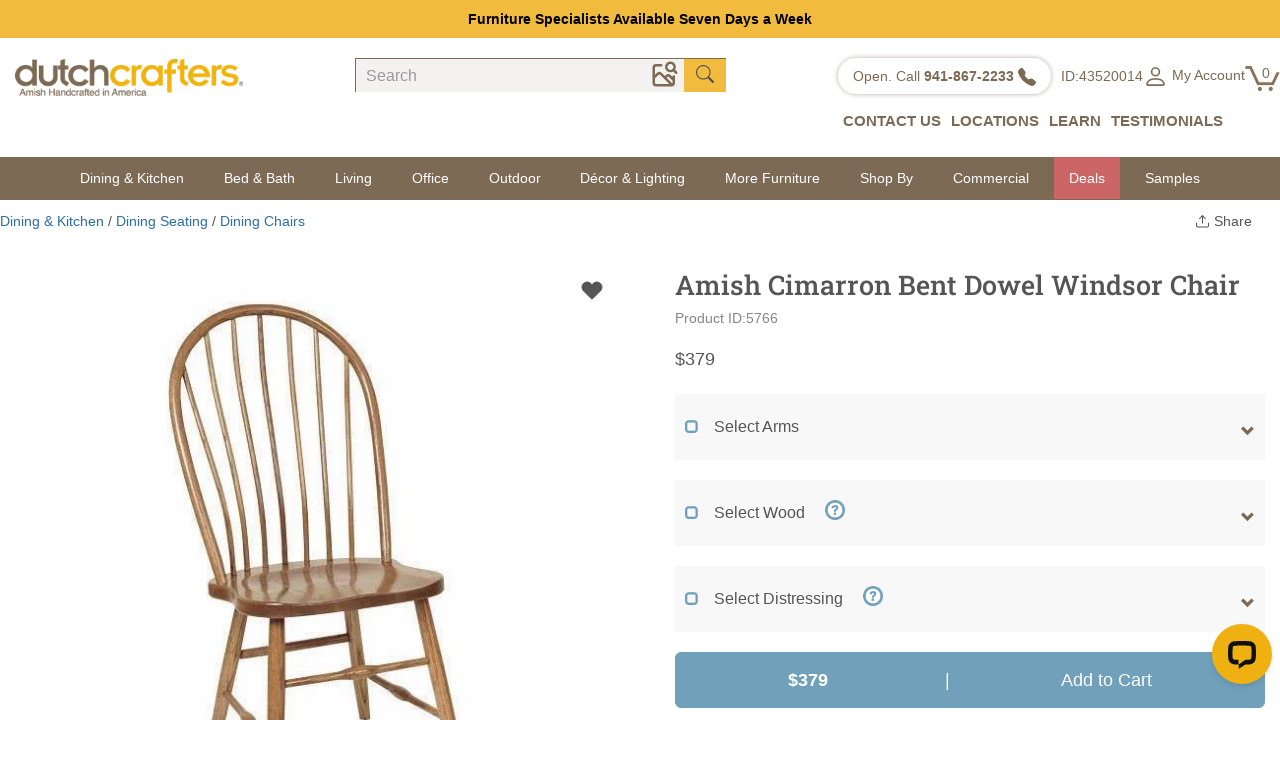

--- FILE ---
content_type: text/html; charset=utf-8
request_url: https://www.dutchcrafters.com/Amish-Cimarron-Bent-Dowel-Windsor-Chair/p/5766
body_size: 65538
content:
<!DOCTYPE html>
<html lang="en">
<head prefix="og: http://ogp.me/ns# fb: http://ogp.me/ns/fb# product: http://ogp.me/ns/product#">
<meta charset="utf-8">
<meta http-equiv="X-UA-Compatible" content="IE=edge">
<meta name="viewport" content="width=device-width, initial-scale=1.0">
<link rel="manifest" href="/manifest.json">
<meta name="theme-color" content="#ffffff"/>
<link rel="canonical" href="/Amish-Cimarron-Bent-Dowel-Windsor-Chair/p/5766" />
<link rel="preconnect" href="https://fonts.googleapis.com">
<link rel="preconnect" href="https://fonts.gstatic.com" crossorigin>
<link rel="preload" href="https://fonts.gstatic.com/s/mulish/v17/1Ptvg83HX_SGhgqk3wot.woff2" as="font" crossorigin>
<link rel="preload" href="https://fonts.gstatic.com/s/robotoslab/v35/BngMUXZYTXPIvIBgJJSb6ufN5qU.woff2" as="font" crossorigin>
<link rel="preload" href="https://fonts.gstatic.com/s/mulish/v17/1Pttg83HX_SGhgqk2jovaqQ.woff2" as="font" crossorigin>
<link rel="preload" as="image" href="https://img.dutchcrafters.com/product-images/600-600/pid_5766-Amish-Cimarron-Bent-Dowel-Windsor-Chair-20.jpg" imagesrcset="https://img.dutchcrafters.com/product-images/pid_5766-Amish-Cimarron-Bent-Dowel-Windsor-Chair-20.jpg?q=60&auto=format&auto=compress&fit=max&w=300 300w,https://img.dutchcrafters.com/product-images/pid_5766-Amish-Cimarron-Bent-Dowel-Windsor-Chair-20.jpg?q=60&auto=format&auto=compress&fit=max&w=600 600w,https://img.dutchcrafters.com/product-images/pid_5766-Amish-Cimarron-Bent-Dowel-Windsor-Chair-20.jpg?q=60&auto=format&auto=compress&fit=max&w=900 900w,https://img.dutchcrafters.com/product-images/pid_5766-Amish-Cimarron-Bent-Dowel-Windsor-Chair-20.jpg?q=60&auto=format&auto=compress&fit=max&w=1200 1200w" imagesizes="600px" fetchpriority="high">
<title>Cimarron Bent Dowel Windsor Chair from DutchCrafters Amish Furniture</title>
<meta name="description" content="Windsor Style Dining Chairs at DutchCrafters. Amish Cimarron Bent Dowel Windsor Chairs feature 7 spindles with a unique bend. Choose wood and finish for these W" />
<link rel="canonical" href="https://www.dutchcrafters.com/Amish-Cimarron-Bent-Dowel-Windsor-Chair/p/5766" />
<script>
function rampt_support_webp() { return !(!/(Linux x86_64|Mac OS|Windows NT).*((Firefox\/(6[5-9]|[7-9][0-9]))|(Chrome\/[3-9][0-9]))/.test(navigator.userAgent) && !/Android.*Chrome\/[3-9][0-9].*Mobile Safari/.test(navigator.userAgent) || -1 != navigator.userAgent.indexOf("Edge") || -1 != navigator.userAgent.indexOf("Trident")) } var rampt_observer; function setup_rampt_elements() { for (var t = document.querySelectorAll("img[data-rampt-src]:not(.rampt_observed)"), e = 0; e < t.length; e++) { var r = t[e]; r.classList.add("rampt_observed"), !window.IntersectionObserver || rampt_is_in_viewport(r) ? load_rampt_element(r) : rampt_observer.observe(r) } for (var a = document.querySelectorAll("iframe[data-rampt-src]:not(.rampt_observed)"), s = 0; s < a.length; s++) { var o = a[s]; o.classList.add("rampt_observed"), !window.IntersectionObserver || rampt_is_in_viewport(o) ? load_rampt_element(o) : rampt_observer.observe(o) } for (var d = document.querySelectorAll("video[data-rampt-src]:not(.rampt_observed), video:not(.rampt_observed) > source[data-rampt-src]"), n = 0; n < d.length; n++) { var i = d[n]; "source" == i.tagName.toLowerCase() && (i = d[n].parentNode), i.classList.add("rampt_observed"), !window.IntersectionObserver || rampt_is_in_viewport(i) ? load_rampt_element(i) : rampt_observer.observe(i) } } function rampt_is_in_viewport(t) { var e = t.getBoundingClientRect(); return 0 < t.clientWidth && 0 < t.clientHeight && 0 <= e.top && 0 <= e.left && e.right <= document.documentElement.clientWidth && e.bottom <= document.documentElement.clientHeight } function load_rampt_element(t) { "iframe" == t.tagName.toLowerCase() ? t.src = t.getAttribute("data-rampt-src") : "video" == t.tagName.toLowerCase() ? t.outerHTML = t.outerHTML.replace(/data-rampt-src=/g, "src=") : "img" == t.tagName.toLowerCase() && ("" != t.src && 0 !== t.src.indexOf("data:image/gif;base64,") || (t.dataset.webpsrc && rampt_support_webp() ? (t.src = t.dataset.webpsrc, t.setAttribute("data-fallbacksrc", t.getAttribute("data-rampt-src"))) : t.src = t.getAttribute("data-rampt-src"), t.dataset.webpsrcset && rampt_support_webp() ? (t.srcset = t.dataset.webpsrcset, t.setAttribute("data-fallbacksrcset", t.dataset.webpsrcset)) : t.getAttribute("data-rampt-srcset") && (t.srcset = t.getAttribute("data-rampt-srcset")), t.setAttribute("onerror", "rampt_fallback(this);"))) } function rampt_fallback(t) { t.dataset.fallbacksrc && t.src != t.dataset.fallbacksrc && (t.src = t.dataset.fallbacksrc), t.dataset.fallbacksrcset && t.getAttribute("srcset") != t.dataset.fallbacksrcset && t.setAttribute("srcset", t.dataset.fallbacksrcset), t.removeAttribute("onerror") } function rampt_delay_load() { if (void 0 === window.rampt_delayed_resources_loaded) { for (var t = document.querySelectorAll("link[data-rampt-href]"), e = 0; e < t.length; e++) { var r = t[e]; r.href = r.getAttribute("data-rampt-href") } /(Android|iPhone|iPod)/.test(navigator.userAgent) ? setTimeout(rampt_delayed_scripts, 4e3) : rampt_delayed_scripts(), window.rampt_delayed_resources_loaded = "yes" } } function rampt_delayed_scripts() { for (var t = document.querySelectorAll("script[data-rampt-delay-src], link[data-rampt-delay-href]"), e = 0; e < t.length; e++) { var r = t[e]; "script" == r.tagName.toLowerCase() ? r.src = r.getAttribute("data-rampt-delay-src") : r.href = r.getAttribute("data-rampt-delay-href") } } window.IntersectionObserver && (rampt_observer = new IntersectionObserver(function (t) { t.forEach(function (t) { 0 < t.intersectionRatio && (rampt_observer.unobserve(t.target), load_rampt_element(t.target)) }) }, { root: null, rootMargin: "0px", threshold: [0, .2, .4, .6, .8, 1] })), window.addEventListener("load", rampt_delay_load, !1), setTimeout(rampt_delay_load, 4e3);
</script>
<meta property="fb:app_id" content="151107591757941" />
<meta property="og:type" content="og:product" />
<meta property="og:title" content="Amish Cimarron Bent Dowel Windsor Chair" />
<meta property="og:image" content="https://s3.dutchcrafters.com/product-images/pid_5766-Amish-Cimarron-Bent-Dowel-Windsor-Chair-20.jpg" />
<meta property="og:description" content="
The Amish Cimarron Bent Dowel Windsor Chair has a prized Windsor style. This wood chair features 7 spindles and they have a bend to them that is unique. The steam bent bow is expertly fashioned from" />
<meta property="og:url" content="https://www.dutchcrafters.com/Amish-Cimarron-Bent-Dowel-Windsor-Chair/p/5766" />
<meta property="product:price:amount" content="379.00" />
<meta property="product:price:currency" content="USD" />
<meta name="twitter:card" content="product">
<meta name="twitter:site" content="@DutchCrafters">
<meta name="twitter:creator" content="@DutchCrafters">
<meta name="twitter:domain" content="DutchCrafters.com">
<meta name="twitter:title" content="Amish Cimarron Bent Dowel Windsor Chair">
<meta name="twitter:description" content="
The Amish Cimarron Bent Dowel Windsor Chair has a prized Windsor style. This wood chair features 7 spindles and they have a bend to them that is unique. The steam bent bow is expertly fashioned from">
<meta name="twitter:image:src" content="https://s3.dutchcrafters.com/product-images/pid_5766-Amish-Cimarron-Bent-Dowel-Windsor-Chair-20.jpg">
<meta name="twitter:image0" content="https://s3.dutchcrafters.com/product-images/pid_5766-Amish-Cimarron-Bent-Dowel-Windsor-Chair-20.jpg">
<meta name="twitter:image1" content="https://s3.dutchcrafters.com/product-images/pid_5766-Amish-Bent-Dowel-Dining-Chair-10.jpg">
<meta name="twitter:label1" content="Price">
<meta name="twitter:data1" content="$379.00">
<meta name="twitter:label2" content="Product ID">
<meta name="twitter:data2" content="5766">
<style>
/* latin */
@font-face {
font-family: 'Mulish';
font-style: normal;
font-weight: 200 1000;
font-display: swap;
src: url(https://fonts.gstatic.com/s/mulish/v17/1Ptvg83HX_SGhgqk3wot.woff2) format('woff2');
unicode-range: U+0000-00FF, U+0131, U+0152-0153, U+02BB-02BC, U+02C6, U+02DA, U+02DC, U+0304, U+0308, U+0329, U+2000-206F, U+20AC, U+2122, U+2191, U+2193, U+2212, U+2215, U+FEFF, U+FFFD;
}
/* latin */
@font-face {
font-family: 'Roboto Slab';
font-style: normal;
font-weight: 100 900;
font-display: swap;
src: url(https://fonts.gstatic.com/s/robotoslab/v35/BngMUXZYTXPIvIBgJJSb6ufN5qU.woff2) format('woff2');
unicode-range: U+0000-00FF, U+0131, U+0152-0153, U+02BB-02BC, U+02C6, U+02DA, U+02DC, U+0304, U+0308, U+0329, U+2000-206F, U+20AC, U+2122, U+2191, U+2193, U+2212, U+2215, U+FEFF, U+FFFD;
}
/* latin */
@font-face {
font-family: 'Mulish';
font-style: italic;
font-weight: 200 1000;
font-display: swap;
src: url(https://fonts.gstatic.com/s/mulish/v17/1Pttg83HX_SGhgqk2jovaqQ.woff2) format('woff2');
unicode-range: U+0000-00FF, U+0131, U+0152-0153, U+02BB-02BC, U+02C6, U+02DA, U+02DC, U+0304, U+0308, U+0329, U+2000-206F, U+20AC, U+2122, U+2191, U+2193, U+2212, U+2215, U+FEFF, U+FFFD;
}
html{font-family:sans-serif;-webkit-text-size-adjust:100%;-ms-text-size-adjust:100%;font-size:10px;-webkit-tap-highlight-color:transparent}body{margin:0;color:#333;background-color:#fff;font-family:Mulish,Arial,sans-serif;font-size:18px;line-height:1.625;color:#555}header,main{display:block}*{box-sizing:border-box}img{vertical-align:middle}button,input,select,textarea{font-family:inherit;font-size:inherit;line-height:inherit}button,html input[type=button],input[type=reset],input[type=submit]{-webkit-appearance:button;cursor:pointer}button,input,optgroup,select,textarea{margin:0;font:inherit;color:inherit}button{overflow:visible}button,select{text-transform:none}button[disabled],html input[disabled]{cursor:default}button::-moz-focus-inner,input::-moz-focus-inner{padding:0;border:0}.img-responsive{display:block;max-width:100%;height:auto}.fade{opacity:0;-webkit-transition:opacity .15s linear;-o-transition:opacity .15s linear;transition:opacity .15s linear}.modal{position:fixed;top:0;right:0;bottom:0;left:0;z-index:1040;display:none;overflow:hidden;-webkit-overflow-scrolling:touch;outline:0}.container{padding-right:15px;padding-left:15px;margin-right:auto;margin-left:auto}@media (min-width:768px){.container{width:750px}}@media (min-width:992px){.container{width:970px}}@media (min-width:1200px){.container{width:1170px}}.container-fluid{padding-right:15px;padding-left:15px;margin-right:auto;margin-left:auto}.row{margin-right:-15px;margin-left:-15px}.col-lg-1,.col-lg-10,.col-lg-11,.col-lg-12,.col-lg-2,.col-lg-3,.col-lg-4,.col-lg-5,.col-lg-6,.col-lg-7,.col-lg-8,.col-lg-9,.col-md-1,.col-md-10,.col-md-11,.col-md-12,.col-md-2,.col-md-3,.col-md-4,.col-md-5,.col-md-6,.col-md-7,.col-md-8,.col-md-9,.col-sm-1,.col-sm-10,.col-sm-11,.col-sm-12,.col-sm-2,.col-sm-3,.col-sm-4,.col-sm-5,.col-sm-6,.col-sm-7,.col-sm-8,.col-sm-9,.col-xs-1,.col-xs-10,.col-xs-11,.col-xs-12,.col-xs-2,.col-xs-3,.col-xs-4,.col-xs-5,.col-xs-6,.col-xs-7,.col-xs-8,.col-xs-9{position:relative;min-height:1px;padding-right:15px;padding-left:15px}.col-xs-2,.col-xs-5,.col-xs-6,.col-xs-7{float:left}.col-xs-7{width:58.33333333%}.col-xs-6{width:50%}.col-xs-5{width:41.66666667%}.col-xs-2{width:16.66666667%}@media (min-width:768px){.col-sm-3,.col-sm-6{float:left}.col-sm-6{width:50%}.col-sm-4{width:33.33333333%}.col-sm-3{width:25%}}@media (min-width:992px){.col-md-2,.col-md-3,.col-md-6{float:left}.col-md-2{width:16.66666667%}.col-md-3{width:25%}.col-md-4{width:33.33333333%}.col-md-6{width:50%}.col-md-12{width:100%}}@media (min-width:1200px){.col-lg-12,.col-lg-2,.col-lg-3,.col-lg-4,.col-lg-5{float:left}.col-lg-12{width:100%}.col-lg-5{width:41.66666667%}.col-lg-4{width:33.33333333%}.col-lg-3{width:25%}.col-lg-2{width:16.66666667%}}.visible-lg-block,.visible-xs-block,.visible-xs-inline-block{display:none!important}.visible-xs{display:none!important}@media (min-width:1200px){.visible-lg-block{display:block!important}}@media (max-width:767px){.visible-xs{display:block!important}.visible-xs-block{display:block!important}.visible-xs-inline-block{display:inline-block!important}}@media (max-width:767px){.hidden-xs{display:none!important}}@media (min-width:768px) and (max-width:991px){.hidden-sm{display:none!important}}@media (min-width:992px) and (max-width:1199px){.hidden-md{display:none!important}}@media (min-width:1200px){.hidden-lg{display:none!important}}.fade{opacity:0;-webkit-transition:opacity .15s linear;-o-transition:opacity .15s linear;transition:opacity .15s linear}.fade.in{opacity:1}.collapse{display:none;visibility:hidden}.collapse.in{display:block;visibility:visible}.collapsing{position:relative;height:0;overflow:hidden;-webkit-transition-timing-function:ease;-o-transition-timing-function:ease;transition-timing-function:ease;-webkit-transition-duration:.35s;-o-transition-duration:.35s;transition-duration:.35s;-webkit-transition-property:height,visibility;-o-transition-property:height,visibility;transition-property:height,visibility}.caret{display:inline-block;width:0;height:0;margin-left:2px;vertical-align:middle;border-top:4px solid;border-right:4px solid transparent;border-left:4px solid transparent}.dropdown,.dropup{position:relative}.dropdown-toggle:focus{outline:0}.dropdown-menu{position:absolute;top:100%;left:0;z-index:1000;display:none;float:left;min-width:160px;padding:5px 0;margin:2px 0 0;font-size:14px;text-align:left;list-style:none;background-color:#fff;-webkit-background-clip:padding-box;background-clip:padding-box;border:1px solid #ccc;border:1px solid rgba(0,0,0,.15);border-radius:4px;-webkit-box-shadow:0 6px 12px rgba(0,0,0,.175);box-shadow:0 6px 12px rgba(0,0,0,.175)}.dropdown-menu .divider{height:1px;margin:9px 0;overflow:hidden;background-color:#e5e5e5}.dropdown-menu>li>a{display:block;padding:3px 20px;clear:both;font-weight:400;line-height:1.42857143;color:#333;white-space:nowrap}.dropdown-menu>li>a:focus,.dropdown-menu>li>a:hover{color:#262626;text-decoration:none;background-color:#f5f5f5}.dropdown-menu>.active>a,.dropdown-menu>.active>a:focus,.dropdown-menu>.active>a:hover{color:#fff;text-decoration:none;background-color:#337ab7;outline:0}.dropdown-menu>.disabled>a,.dropdown-menu>.disabled>a:focus,.dropdown-menu>.disabled>a:hover{color:#777}.dropdown-menu>.disabled>a:focus,.dropdown-menu>.disabled>a:hover{text-decoration:none;cursor:not-allowed;background-color:transparent;background-image:none}.open>.dropdown-menu{display:block}.open>a{outline:0}.navbar{position:relative;min-height:50px;margin-bottom:20px;border:1px solid transparent}@media (min-width:768px){.navbar{border-radius:4px}}@media (min-width:768px){.navbar-header{float:left}}.navbar-toggle{position:relative;float:right;padding:9px 10px;margin-top:8px;margin-right:15px;margin-bottom:8px;background-color:transparent;background-image:none;border:1px solid transparent;border-radius:4px}.navbar-toggle:focus{outline:0}.navbar-toggle .icon-bar{display:block;width:22px;height:2px;border-radius:1px}.navbar-toggle .icon-bar+.icon-bar{margin-top:4px}@media (min-width:768px){.navbar-toggle{display:none}}.nav{padding-left:0;margin-bottom:0;list-style:none}.nav>li{position:relative;display:block}.nav>li>a{position:relative;display:block;padding:10px 15px}.nav>li>a:focus,.nav>li>a:hover{text-decoration:none;background-color:#eee}.nav .open>a,.nav .open>a:focus,.nav .open>a:hover{background-color:#eee;border-color:#337ab7}.nav .nav-divider{height:1px;margin:9px 0;overflow:hidden;background-color:#e5e5e5}.nav>li>a>img{max-width:none}.navbar-default .navbar-collapse,.navbar-default .navbar-form{border-color:#e7e7e7}.navbar-collapse{padding-right:15px;padding-left:15px;overflow-x:visible;-webkit-overflow-scrolling:touch;border-top:1px solid transparent;-webkit-box-shadow:inset 0 1px 0 rgba(255,255,255,.1);box-shadow:inset 0 1px 0 rgba(255,255,255,.1)}.navbar-collapse.in{overflow-y:auto}@media(min-width:768px){.navbar-collapse{width:auto;border-top:0;-webkit-box-shadow:none;box-shadow:none}.navbar-collapse.collapse{display:block!important;height:auto!important;padding-bottom:0;overflow:visible!important;visibility:visible!important}.navbar-collapse.in{overflow-y:visible}.navbar-fixed-bottom .navbar-collapse,.navbar-fixed-top .navbar-collapse,.navbar-static-top .navbar-collapse{padding-right:0;padding-left:0}}.nav-pills>li{float:left}.nav-pills>li>a{border-radius:4px}.nav-pills>li+li{margin-left:2px}.nav-pills>li.active>a,.nav-pills>li.active>a:focus,.nav-pills>li.active>a:hover{color:#fff;background-color:#337ab7}.nav-pills>li.active>a,.nav-pills>li.active>a:focus,.nav-pills>li.active>a:hover{color:#fff;background-color:#f2ae43}.btn-group-vertical>.btn-group:after,.btn-group-vertical>.btn-group:before,.btn-toolbar:after,.btn-toolbar:before,.clearfix:after,.clearfix:before,.container-fluid:after,.container-fluid:before,.container:after,.container:before,.dl-horizontal dd:after,.dl-horizontal dd:before,.form-horizontal .form-group:after,.form-horizontal .form-group:before,.modal-footer:after,.modal-footer:before,.nav:after,.nav:before,.navbar-collapse:after,.navbar-collapse:before,.navbar-header:after,.navbar-header:before,.navbar:after,.navbar:before,.pager:after,.pager:before,.panel-body:after,.panel-body:before,.row:after,.row:before{display:table;content:" "}.btn-group-vertical>.btn-group:after,.btn-toolbar:after,.clearfix:after,.container-fluid:after,.container:after,.dl-horizontal dd:after,.form-horizontal .form-group:after,.modal-footer:after,.nav:after,.navbar-collapse:after,.navbar-header:after,.navbar:after,.pager:after,.panel-body:after,.row:after{clear:both}@font-face{font-family:'Glyphicons Halflings';font-display:swap;src:url(/fonts/glyphicons-halflings-regular.eot);src:url(/fonts/glyphicons-halflings-regular.eot?#iefix) format('embedded-opentype'),url(/fonts/glyphicons-halflings-regular.woff2) format('woff2'),url(/fonts/glyphicons-halflings-regular.woff) format('woff'),url(/fonts/glyphicons-halflings-regular.ttf) format('truetype'),url(/fonts/glyphicons-halflings-regular.svg#glyphicons_halflingsregular) format('svg')}h1{font-family:'Roboto Slab',serif;font-size:38px;line-height:1.625;color:#555;margin-top:48px;margin-bottom:24px}h2{font-size:32px;line-height:1.625;font-weight:700;color:#555;margin-top:36px;margin-bottom:24px}h3{font-size:28px;line-height:1.625;font-weight:400;color:#555;margin-top:36px;margin-bottom:24px}h4{font-size:24px;line-height:1.625;color:#555;font-weight:400;margin-top:30px;margin-bottom:24px}h5{font-size:20px;line-height:1.625;font-weight:700;color:#555;margin-top:30px;margin-bottom:24px}h6{font-size:18px;line-height:1.625;font-weight:700;color:#555;margin-top:27px;margin-bottom:24px}.img-responsive,.thumbnail a>img,.thumbnail>img{display:block;max-width:100%;height:auto}.mt5{margin-top:5px}.mt15{margin-top:15px}.mt20{margin-top:20px}.mr5{margin-right:5px}.mr15{margin-right:15px}.well{min-height:20px;padding:19px;margin-bottom:20px;background-color:#f5f5f5;border:1px solid #e3e3e3;border-radius:4px;-webkit-box-shadow:inset 0 1px 1px rgba(0,0,0,.05);box-shadow:inset 0 1px 1px rgba(0,0,0,.05)}.well-lg{padding:24px;border-radius:6px}.well-sm{padding:9px;border-radius:3px}.b-list{list-style:none;padding:0;font-size:17px}.b-list>li{display:inline-block}.btn{display:inline-block;padding:6px 12px;margin-bottom:0;font-size:14px;font-weight:400;line-height:1.42857143;text-align:center;white-space:nowrap;vertical-align:middle;-ms-touch-action:manipulation;touch-action:manipulation;cursor:pointer;-webkit-user-select:none;-moz-user-select:none;-ms-user-select:none;user-select:none;background-image:none;border:1px solid transparent;border-radius:4px}.btn-warning{background-color:#eeb111;border-color:#eeb111}.btn-lightbrown{background-color:#b89d80;border-color:#b89d80;color:#fff}.btn-danger{background-color:#c66;border-color:#c66}.btn-primary{color:#fff;background-color:#71a0bb;border-color:#71a0bb}.label-primary{background-color:#71a0bb}a{color:#eeb111}a:hover{color:#eeb111;text-decoration:underline}p{margin-bottom:24px}ol,ul{margin-top:0;margin-bottom:10px}ol ol,ol ul,ul ol,ul ul{margin-bottom:0}.b-list{list-style:none;padding:0;font-size:17px}.b-list>li{display:inline-block}a{color:#eeb111;text-decoration:none}a:hover{color:#eeb111;text-decoration:underline}p{margin-bottom:24px}.visible-xs-flex,.visible-xs-grid{display:none!important}@media (max-width:767px){.visible-xs-flex{display:flex!important}.visible-xs-grid{display:grid!important}}.grecaptcha-badge{display:none}.navbar{border:0;margin-bottom:0;font-size:14px}.navbar-toggle{margin-top:2px;margin-right:5px;padding:9px 0}.navbar-fixed-bottom{z-index:1000}.dropdown-toggle{border:0;background-color:#f8f8f8}.navbar-header ul li a{font-size:14px;color:#777}.glyphicon{color:#7c6a55;cursor:pointer;font-size:14px}.navbar-toggle{border:0;margin-top:8px}.container-max{max-width:1025px}.mt5{margin-top:5px}header nav .topsale{white-space:nowrap}.topsale{background-color:#f1bb3d;font-weight:700;padding:4px 20px;text-align:center;overflow:hidden}.salestime{background-color:#7c6a55;padding:4px;color:#fff;margin-bottom:20px;text-align:center;font-weight:700}.topsale a{color:#000}.logo{margin-left:3px;margin-top:-6px;margin-bottom:10px}.call{float:right}.nav-pills>li.active>a:focus,.nav-pills>li.active>a:hover{color:#eea236;background-color:#fff}.navbar-header ul li a{font-size:14px;color:#777}.header-s .container{padding:0}.header-s .header-padding{padding:10px 0 10px 0}.header-s .call{font-size:13px;color:#90806e;float:none;text-align:right;white-space:nowrap}.head-icon{font-size:20px}.header-s .form-control{border-radius:0;font-size:16px}.header-s .input-group{width:280px}.header-s .call .head-icon{color:#90806e;font-size:16px}.header-s .logo{margin:0;margin-top:-5px}.header-s .form-inline .form-group{display:block}.header-s .form-inline .form-group .input-group{width:100%}.header-s .form-inline .form-group .input-group-addon{width:20px;background-color:#f1bb3d;border-top:1px solid #7c6a55;border-right:0;border-bottom:0;border-radius:0}.header-s .form-inline .form-group .input-group-addon .glyphicon-search{color:#000}.header-s .form-inline .form-group .form-control{background-color:#f3f2f1;border:0;border-top:1px solid #7c6a55;border-left:1px solid #7c6a55;box-shadow:none;padding-left:10px;-webkit-appearance:none}.header-s .header-subcat{font-size:15px;font-weight:700;float:right;margin-top:8px}.header-s .header-subcat a{color:#7c6a55}.header-s .header-subcat .nav>li>a:focus,.header-s .header-subcat .nav>li>a:hover{background:0 0}.header-s .header-subcat .nav>li>a{padding-left:25px}.header-s .header-subcat .dropdown-menu{border-radius:0;left:-70px;top:38px}.header-subcat>.nav>li.dropdown:hover>.dropdown-menu{display:block}.v2>.nav .t{border-top:3px solid #7c6a55}.header-s .call .roundbg{box-shadow:0 0 5px #b7ada1;border-radius:50px;background:#fff;padding:7px 10px;margin-right:10px;vertical-align:top;display:inline-block}.header-s .call .roundbg a{text-decoration:none;color:#90806e}.header-s .call .pa{margin-right:6px}.header-s .call .m-v{margin-right:0}.header-s .header-subcat{font-size:15px;font-weight:700;float:right;margin-top:8px}.header-s .header-subcat a{color:#7c6a55}.header-s .header-subcat .nav>li>a:focus,.header-s .header-subcat .nav>li>a:hover{background:0 0}.header-simpleversion .navbar-default{background-color:#7c6a55;border-radius:0;min-height:40px;margin-bottom:-1px}.header-simpleversion .navbar-default .navbar-nav>li>a{color:#fff;padding-top:10px;padding-bottom:10px}.header-simpleversion .navbar-default .navbar-nav .dropdown-toggle{background-color:#7c6a55}.header-simpleversion .navbar-default .navbar-nav>li>a:hover{background-color:transparent}.header-s .search-group{padding-right:0;padding-left:30px}.header-s .header-subcat .nav .open>a,.header-s .header-subcat .nav .open>a:focus,.header-s .header-subcat .nav .open>a:hover{background:0 0}.header .toplink input::-webkit-input-placeholder{color:#999}.header .search input::-webkit-input-placeholder{color:#999}#searchmobile .modal-content{padding:20px 15px 5px 15px}#searchmobile .modal-content .form-control{font-size:16px;height:45px}@media (min-width:1500px){.header-simpleversion .container,.site-footer .container{width:1500px}.header-simpleversion .row.header-padding{margin-right:0}.header-s .logo{padding-right:50px}.header-s .right-box{padding-right:30px}}@media (max-width:991px){.header-s .logo{margin-top:3px}.header-s .header-subcat .nav>li>a{padding:10px 7px}}@media (width:768px){.header-s .right-box{padding-right:15px}.header-s .header-subcat .account .dropdown-menu{left:-110px}.header-s .search-group{padding-left:15px}.header-s .header-subcat{font-size:14px}}@media (max-width:767px){.salestime{margin-bottom:5px}.header-s .call .icon-pa{padding-left:9px}.header-s .call .m-v{margin-right:15px}.header-s .call .roundbg{width:35px;height:35px}.header-s .call .round-xs{display:inline-block!important}.header-s .call{margin-top:5px}.header-s .call .pa{margin-right:10px}.header-s .right-box{padding-left:0;padding-right:0}.header-simpleversion .navbar-default .navbar-nav{margin:0 -15px}.header-simpleversion .navbar-default .navbar-nav>li>a{background-color:#f8f8f8;color:#555}.header-simpleversion .navbar-default .navbar-nav .dropdown-toggle{background-color:#f8f8f8}.header-simpleversion .navbar-default .navbar-nav .dropdown{background-color:#f8f8f8}.header-simpleversion .navbar-default .navbar-header .navbar-toggle{float:left;padding:0;color:#fff;padding-left:15px}.header-simpleversion .navbar-default .navbar-toggle:focus,.header-simpleversion .navbar-default .navbar-toggle:hover{background:0 0}.header-simpleversion .navbar-default .navbar-nav .visible-xs-block{background-color:#f8f8f8}.header-s .call .icon-xs{margin-left:15px;margin-right:0}}@media(min-width:768px){.form-inline .form-group{display:inline-block;margin-bottom:0;vertical-align:middle}.form-inline .form-control{display:inline-block;width:auto;vertical-align:middle}.form-inline .form-control-static{display:inline-block}.form-inline .input-group{display:inline-table;vertical-align:middle}.form-inline .input-group .form-control,.form-inline .input-group .input-group-addon,.form-inline .input-group .input-group-btn{width:auto}.form-inline .input-group>.form-control{width:100%}.form-inline .control-label{margin-bottom:0;vertical-align:middle}.form-inline .checkbox,.form-inline .radio{display:inline-block;margin-top:0;margin-bottom:0;vertical-align:middle}.form-inline .checkbox label,.form-inline .radio label{padding-left:0}.form-inline .checkbox input[type=checkbox],.form-inline .radio input[type=radio]{position:relative;margin-left:0}.form-inline .has-feedback .form-control-feedback{top:0}}.form-control{display:block;width:100%;height:34px;padding:6px 12px;font-size:14px;line-height:1.42857143;color:#555;background-color:#fff;background-image:none;border:1px solid #ccc;border-radius:4px;-webkit-box-shadow:inset 0 1px 1px rgba(0,0,0,.075);box-shadow:inset 0 1px 1px rgba(0,0,0,.075);-webkit-transition:border-color ease-in-out .15s,-webkit-box-shadow ease-in-out .15s;-o-transition:border-color ease-in-out .15s,box-shadow ease-in-out .15s;transition:border-color ease-in-out .15s,box-shadow ease-in-out .15s}.form-control:focus{border-color:#66afe9;outline:0;-webkit-box-shadow:inset 0 1px 1px rgba(0,0,0,.075),0 0 8px rgba(102,175,233,.6);box-shadow:inset 0 1px 1px rgba(0,0,0,.075),0 0 8px rgba(102,175,233,.6)}.form-control::-moz-placeholder{color:#999;opacity:1}.form-control:-ms-input-placeholder{color:#999}.form-control::-webkit-input-placeholder{color:#999}.form-control[disabled],.form-control[readonly],fieldset[disabled] .form-control{cursor:not-allowed;background-color:#eee;opacity:1}textarea.form-control{height:auto}input[type=search]{-webkit-appearance:none}.input-group-addon,.input-group-btn{width:1%;white-space:nowrap;vertical-align:middle}.input-group-addon{padding:6px 12px;font-size:14px;font-weight:400;line-height:1;color:#555;text-align:center;background-color:#eee;border:1px solid #ccc;border-radius:4px}.input-group-addon.input-sm{padding:5px 10px;font-size:12px;border-radius:3px}.input-group-addon.input-lg{padding:10px 16px;font-size:18px;border-radius:6px}.input-group-addon input[type=checkbox],.input-group-addon input[type=radio]{margin-top:0}.input-group .form-control:first-child,.input-group-addon:first-child,.input-group-btn:first-child>.btn,.input-group-btn:first-child>.btn-group>.btn,.input-group-btn:first-child>.dropdown-toggle,.input-group-btn:last-child>.btn-group:not(:last-child)>.btn,.input-group-btn:last-child>.btn:not(:last-child):not(.dropdown-toggle){border-top-right-radius:0;border-bottom-right-radius:0}.input-group-addon:first-child{border-right:0}.input-group .form-control:last-child,.input-group-addon:last-child,.input-group-btn:first-child>.btn-group:not(:first-child)>.btn,.input-group-btn:first-child>.btn:not(:first-child),.input-group-btn:last-child>.btn,.input-group-btn:last-child>.btn-group>.btn,.input-group-btn:last-child>.dropdown-toggle{border-top-left-radius:0;border-bottom-left-radius:0}.input-group-addon:last-child{border-left:0}.input-group-btn{position:relative;font-size:0;white-space:nowrap}.input-group-btn>.btn{position:relative}@media screen and (-webkit-min-device-pixel-ratio:0){input[type=date],input[type=datetime-local],input[type=month],input[type=time]{line-height:34px}.input-group-sm input[type=date],.input-group-sm input[type=datetime-local],.input-group-sm input[type=month],.input-group-sm input[type=time],input[type=date].input-sm,input[type=datetime-local].input-sm,input[type=month].input-sm,input[type=time].input-sm{line-height:30px}.input-group-lg input[type=date],.input-group-lg input[type=datetime-local],.input-group-lg input[type=month],.input-group-lg input[type=time],input[type=date].input-lg,input[type=datetime-local].input-lg,input[type=month].input-lg,input[type=time].input-lg{line-height:46px}}.input-group .form-control,.input-group-addon,.input-group-btn{display:table-cell}.catx{display:none}@media (min-width:768px){.navbar>.container .navbar-brand,.navbar>.container-fluid .navbar-brand{margin-left:-15px}}@media (max-width:500px){.header-s .header-padding{padding-bottom:15px;padding-top:10px}.header-s .logo{margin-top:11px}.header-s .search-group{padding-left:15px}.header-s .logo-padding{padding-right:0;padding-left:10px}}@media (max-width:350px){.header-s .call .roundbg{width:32px;height:32px;padding:7px 8px}.header-s .logo-padding{padding-right:10px}.header-simpleversion .navbar-default .navbar-header .navbar-toggle{padding-left:5px}}.container-fluid>.navbar-collapse,.container-fluid>.navbar-header,.container>.navbar-collapse,.container>.navbar-header{margin-right:-15px;margin-left:-15px}@media (min-width:768px){.navbar-header{float:left}.container-fluid>.navbar-collapse,.container-fluid>.navbar-header,.container>.navbar-collapse,.container>.navbar-header{margin-right:0;margin-left:0}}.cols ul{list-style:none;padding:0;margin:0}.cols>.col{width:210px;margin-right:30px;display:inline-block;float:left}.cols>.col.w{width:420px}.cols>.col:first-child{margin-left:30px}.cols>.col:last-child{margin-right:0}.cols>.col:last-child li{padding-right:30px}.cols.s{position:absolute;left:0;width:250px;padding-bottom:20px;font-weight:400;color:#666}.cols.s.s3{width:730px}.cols.s .h{font-size:12px;margin-bottom:5px;display:inline-block;width:100%;border-bottom:1px solid #ccc;font-weight:700;color:#555;text-transform:uppercase}.cols.s a{color:#666}.navbar-nav{margin:7.5px -15px}.navbar-nav>li>a{padding-top:10px;padding-bottom:10px;line-height:20px}@media (max-width:767px){.navbar-nav .open .dropdown-menu{position:static;float:none;width:auto;margin-top:0;background-color:transparent;border:0;-webkit-box-shadow:none;box-shadow:none}.navbar-nav .open .dropdown-menu .dropdown-header,.navbar-nav .open .dropdown-menu>li>a{padding:5px 15px 5px 25px}.navbar-nav .open .dropdown-menu>li>a{line-height:20px}.navbar-nav .open .dropdown-menu>li>a:focus,.navbar-nav .open .dropdown-menu>li>a:hover{background-image:none}}@media (min-width:768px){.navbar-nav{float:left;margin:0}.navbar-nav>li{float:left}.navbar-nav>li>a{padding-top:15px;padding-bottom:15px}}@media (min-width:1200px){.navbar-collapse.v1{display:none!important}}.navbar-collapse.v2{display:none!important}@media (min-width:1200px){.navbar-collapse.v2{display:block!important}}.v2>.nav .dropdown-menu{padding-top:20px;background-color:#fff;border:0;border:1px solid #ddd;border-radius:0;-webkit-box-shadow:0 6px 12px rgba(0,0,0,.175);box-shadow:0 6px 12px rgba(0,0,0,.175)}.v2>.nav .t{border-top:3px solid #333;display:none;height:10px;margin:0 15px -13px;position:relative;text-align:center;top:0;z-index:9999}.v2>.nav>li>a{padding-left:14px;padding-right:14px}.v2>.nav>li>.cols{position:absolute;left:0;width:210px;padding-bottom:20px}.v2>.nav>li>.cols ul{list-style:none;padding:0;margin:0}.v2>.nav>li>.cols>.col{width:210px;margin-right:30px;display:inline-block;float:left}.v2>.nav>li>.cols>.col.w{width:420px}.v2>.nav>li>.cols>.col:first-child{margin-left:30px}.v2>.nav>li>.cols>.col:last-child{margin-right:0}.v2>.nav>li>.cols>.col:last-child li{padding-right:30px}.v2>.nav>li>.dropdown-menu{margin-top:3px}.v2>.nav>li.dropdown:hover>.t{display:block}.v2>.nav>li>.dropdown-menu .h{font-size:12px;margin-bottom:5px;display:inline-block;width:100%;border-bottom:1px solid #ccc;font-weight:700;color:#555;text-transform:uppercase}.v2>.nav>li>.dropdown-menu a{color:#666}.v2>.nav>li>.dropdown-menu a.a{color:#f0ad4e}.v2>.nav>li>.dropdown-menu a.s{color:#eeb111;font-weight:700}.v2>.nav>li>.dropdown-menu .c a{font-weight:700;color:#555;text-transform:uppercase;font-size:12px}#askus .well.t{display:none;margin-top:30px}#askus .form-group .h{width:96%;height:40px}#askus .form-control{box-shadow:none;-webkit-appearance:none}#askus .form-group .vc{width:45%;display:inline-block}#askus .form-group a{font-size:14px}#askus .form-group .text-danger{margin-left:10px;display:inline-block}#askus h5{margin-bottom:5px}#askus .form-group label{float:left;width:4%}#askus .button-send{text-align:center;margin-bottom:20px;margin-top:10px}#askus .note{background-color:#e3e3e3;padding:15px 10px;text-align:center;font-size:14px}#askus .modal-header{border-bottom:none;padding-bottom:0;text-align:left}#askus .modal-header .close{font-size:30px}#askus .modal-header .label{font-size:12px;color:#fff;font-weight:400;padding:5px 10px;line-height:1.5}#askus .modal-body{padding-top:0;text-align:left}@media(max-width:768px){#askus .button-send .btn-primary{width:92%}}.label-warning{background-color:#f0ad4e}.btn-group-lg>.btn,.btn-lg{padding:10px 16px;font-size:18px;line-height:1.3333333;border-radius:6px}.btn:hover{color:#fff}.btn-primary.active,.btn-primary.focus,.btn-primary:active,.btn-primary:focus,.btn-primary:hover,.open>.dropdown-toggle.btn-primary{color:#fff;background-color:#286090;border-color:#204d74}.splide__container{box-sizing:border-box;position:relative}.splide__list{-webkit-backface-visibility:hidden;backface-visibility:hidden;display:-ms-flexbox;display:flex;height:100%;margin:0!important;padding:0!important;transform-style:preserve-3d}.splide.is-initialized:not(.is-active) .splide__list{display:block}.splide__pagination{-ms-flex-align:center;align-items:center;display:-ms-flexbox;display:flex;-ms-flex-wrap:wrap;flex-wrap:wrap;-ms-flex-pack:center;justify-content:center;margin:0;pointer-events:none}.splide__pagination li{display:inline-block;line-height:1;list-style-type:none;margin:0;pointer-events:auto}.splide__progress__bar{width:0}.splide{outline:0;position:relative;visibility:hidden}.splide.is-initialized,.splide.is-rendered{visibility:visible}.splide__slide{-webkit-backface-visibility:hidden;backface-visibility:hidden;box-sizing:border-box;-ms-flex-negative:0;flex-shrink:0;list-style-type:none!important;margin:0;outline:0;position:relative}.splide__slide img{vertical-align:bottom}.splide__slider{position:relative}.splide__spinner{animation:splide-loading 1s linear infinite;border:2px solid #999;border-left-color:transparent;border-radius:50%;bottom:0;contain:strict;display:inline-block;height:20px;left:0;margin:auto;position:absolute;right:0;top:0;width:20px}.splide__track{overflow:hidden;position:relative;z-index:0}@keyframes splide-loading{0%{transform:rotate(0)}to{transform:rotate(1turn)}}.splide--draggable>.splide__slider>.splide__track,.splide--draggable>.splide__track{-webkit-user-select:none;-ms-user-select:none;user-select:none}.splide--fade>.splide__slider>.splide__track>.splide__list,.splide--fade>.splide__track>.splide__list{display:block}.splide--fade>.splide__slider>.splide__track>.splide__list>.splide__slide,.splide--fade>.splide__track>.splide__list>.splide__slide{left:0;opacity:0;position:absolute;top:0;z-index:0}.splide--fade>.splide__slider>.splide__track>.splide__list>.splide__slide.is-active,.splide--fade>.splide__track>.splide__list>.splide__slide.is-active{opacity:1;position:relative;z-index:1}.splide--rtl{direction:rtl}.splide--ttb.is-active>.splide__slider>.splide__track>.splide__list,.splide--ttb.is-active>.splide__track>.splide__list{display:block}.splide__arrow{-ms-flex-align:center;align-items:center;background:#ccc;border:0;border-radius:50%;cursor:pointer;display:-ms-flexbox;display:flex;height:2em;-ms-flex-pack:center;justify-content:center;opacity:.7;padding:0;position:absolute;top:50%;transform:translateY(-50%);width:2em;z-index:1}.splide__arrow svg{fill:#000;height:1.2em;width:1.2em}.splide__arrow:hover{opacity:.9}.splide__arrow:focus{outline:0}.splide__arrow--prev{left:1em}.splide__arrow--prev svg{transform:scaleX(-1)}.splide__arrow--next{right:1em}.splide__pagination{bottom:.5em;left:0;padding:0 1em;position:absolute;right:0;z-index:1}.splide__pagination__page{background:#ccc;border:0;border-radius:50%;display:inline-block;height:8px;margin:3px;opacity:.7;padding:0;transition:transform .2s linear;width:8px}.splide__pagination__page.is-active{background:#fff;transform:scale(1.4)}.splide__pagination__page:hover{cursor:pointer;opacity:.9}.splide__pagination__page:focus{outline:0}.splide__progress__bar{background:#ccc;height:3px}.splide--nav>.splide__slider>.splide__track>.splide__list>.splide__slide,.splide--nav>.splide__track>.splide__list>.splide__slide{border:3px solid transparent;cursor:pointer}.splide--nav>.splide__slider>.splide__track>.splide__list>.splide__slide.is-active,.splide--nav>.splide__track>.splide__list>.splide__slide.is-active{border:3px solid #000}.splide--nav>.splide__slider>.splide__track>.splide__list>.splide__slide:focus,.splide--nav>.splide__track>.splide__list>.splide__slide:focus{outline:0}.splide--rtl>.splide__arrows .splide__arrow--prev,.splide--rtl>.splide__slider>.splide__track>.splide__arrows .splide__arrow--prev,.splide--rtl>.splide__track>.splide__arrows .splide__arrow--prev{left:auto;right:1em}.splide--rtl>.splide__arrows .splide__arrow--prev svg,.splide--rtl>.splide__slider>.splide__track>.splide__arrows .splide__arrow--prev svg,.splide--rtl>.splide__track>.splide__arrows .splide__arrow--prev svg{transform:scaleX(1)}.splide--rtl>.splide__arrows .splide__arrow--next,.splide--rtl>.splide__slider>.splide__track>.splide__arrows .splide__arrow--next,.splide--rtl>.splide__track>.splide__arrows .splide__arrow--next{left:1em;right:auto}.splide--rtl>.splide__arrows .splide__arrow--next svg,.splide--rtl>.splide__slider>.splide__track>.splide__arrows .splide__arrow--next svg,.splide--rtl>.splide__track>.splide__arrows .splide__arrow--next svg{transform:scaleX(-1)}.splide--ttb>.splide__arrows .splide__arrow,.splide--ttb>.splide__slider>.splide__track>.splide__arrows .splide__arrow,.splide--ttb>.splide__track>.splide__arrows .splide__arrow{left:50%;transform:translate(-50%)}.splide--ttb>.splide__arrows .splide__arrow--prev,.splide--ttb>.splide__slider>.splide__track>.splide__arrows .splide__arrow--prev,.splide--ttb>.splide__track>.splide__arrows .splide__arrow--prev{top:1em}.splide--ttb>.splide__arrows .splide__arrow--prev svg,.splide--ttb>.splide__slider>.splide__track>.splide__arrows .splide__arrow--prev svg,.splide--ttb>.splide__track>.splide__arrows .splide__arrow--prev svg{transform:rotate(-90deg)}.splide--ttb>.splide__arrows .splide__arrow--next,.splide--ttb>.splide__slider>.splide__track>.splide__arrows .splide__arrow--next,.splide--ttb>.splide__track>.splide__arrows .splide__arrow--next{bottom:1em;top:auto}.splide--ttb>.splide__arrows .splide__arrow--next svg,.splide--ttb>.splide__slider>.splide__track>.splide__arrows .splide__arrow--next svg,.splide--ttb>.splide__track>.splide__arrows .splide__arrow--next svg{transform:rotate(90deg)}.splide--ttb>.splide__pagination,.splide--ttb>.splide__slider>.splide__pagination{bottom:0;display:-ms-flexbox;display:flex;-ms-flex-direction:column;flex-direction:column;left:auto;padding:1em 0;right:.5em;top:0}.navbar-fixed-bottom,.navbar-fixed-top{position:fixed;right:0;left:0;z-index:1030}@media (min-width:768px){.navbar-fixed-bottom,.navbar-fixed-top{border-radius:0}}.navbar-fixed-top{top:0;border-width:0 0 1px}.btn{display:inline-block;padding:6px 12px;margin-bottom:0;font-size:14px;font-weight:400;line-height:1.42857143;text-align:center;white-space:nowrap;vertical-align:middle;-ms-touch-action:manipulation;touch-action:manipulation;cursor:pointer;-webkit-user-select:none;-moz-user-select:none;-ms-user-select:none;user-select:none;background-image:none;border:1px solid transparent;border-radius:4px}.btn-block{display:block;width:100%}.btn-block+.btn-block{margin-top:5px}.btn-group-lg>.btn,.btn-lg{padding:10px 16px;font-size:18px;line-height:1.3333333;border-radius:6px}.cart-wishlist{clear:both}.cart-wishlist .btn-lg{width:100%;margin-bottom:5px}.input-sm{height:30px;padding:5px 10px;font-size:12px;line-height:1.5;border-radius:3px}.form-control{border-radius:0;font-size:16px;outline:0}.btn:hover{color:#fff}.quantity-num{width:50px;float:left;margin-right:5px;margin-bottom:10px}.product-name{color:#7c6a55;margin-top:5px;font-size:30px}.product-lg-img{text-align:center;margin-bottom:15px}.mr15{margin-right:15px}.pull-left{float:left!important}h1{color:#7c6a55;padding-bottom:5px}.product-id{font-size:14px;margin-top:0}h5{font-size:20px;line-height:1.625;font-weight:700;color:#555;margin-top:30px;margin-bottom:24px}.pnl .btn-info{border-radius:3px 3px;margin-top:5px;margin-right:7px}.btn{display:inline-block;padding:6px 12px;margin-bottom:0;font-size:14px;font-weight:400;line-height:1.42857143;text-align:center;white-space:nowrap;vertical-align:middle;-ms-touch-action:manipulation;touch-action:manipulation;cursor:pointer;-webkit-user-select:none;-moz-user-select:none;-ms-user-select:none;user-select:none;background-image:none;border:1px solid transparent;border-radius:4px}.btn-group-xs>.btn,.btn-xs{padding:1px 5px;font-size:12px;line-height:1.5;border-radius:3px}.btn-info{color:#fff;background-color:#5bc0de;border-color:#46b8da}.p-enlarge{color:#a7a7a7;padding-right:10px;opacity:.6;position:absolute;bottom:0;right:0;text-shadow:#fff 1px 0 0,#fff 0 1px 0,#fff -1px 0 0,#fff 0 -1px 0}.p-enlarge .pe{font-size:20px;color:#a7a7a7}.pv-icon{text-align:center;margin-bottom:10px;display:none}.product-lg-img{text-align:center;margin-bottom:15px}.responsive-container{width:100%;position:relative}.btn-customer{cursor:pointer}.responsive-container img{display:block;width:100%;height:100%}.text-center{text-align:center}.text-center{font-size:14px}.img-thumbnail{display:inline-block;max-width:100%;height:auto;padding:4px;line-height:1.42857143;background-color:#fff;border:1px solid #ddd;border-radius:4px;-webkit-transition:all .2s ease-in-out;-o-transition:all .2s ease-in-out;transition:all .2s ease-in-out}.product-content{padding-left:60px}.panel{margin-bottom:20px;background-color:#fff;border:1px solid transparent;border-radius:4px;-webkit-box-shadow:0 1px 1px rgba(0,0,0,.05);box-shadow:0 1px 1px rgba(0,0,0,.05)}.panel-default{border-color:#ddd}.panel-default>.panel-heading{color:#333;background-color:#f5f5f5;border-color:#ddd}.panel-body{padding:15px}.panel-title{margin-top:0;margin-bottom:0;font-size:16px;color:inherit}.btn-danger{color:#fff;background-color:#d9534f;border-color:#d43f3a}.btn-group-lg>.btn,.btn-lg{padding:10px 16px;font-size:18px;line-height:1.3333333;border-radius:6px}.btn-block{display:block;width:100%}.btn-danger{background-color:#c66;border-color:#c66}.panel-product-content .ao{margin-top:0;margin-bottom:10px}.panel-product-content .oppnl{font-size:14px;margin-bottom:5px}.btn-primary{color:#fff;background-color:#337ab7;border-color:#2e6da4}.btn-primary{background-color:#71a0bb;border-color:#71a0bb}.panel-body a{color:#333}.panel-product-content div.ps{margin:10px 0;line-height:1.5;font-size:14px}.panel-product-content .p{font-size:24px;font-weight:500;margin-right:15px}.glyphicon{position:relative;top:1px;display:inline-block;font-family:'Glyphicons Halflings';font-style:normal;font-weight:400;line-height:1;-webkit-font-smoothing:antialiased;-moz-osx-font-smoothing:grayscale}.glyphicon-info-sign:before{content:"\e086"}.glyphicon-search:before{content:"\e003"}.glyphicon-share:before{content:"\e066"}.panel-product-content img{display:inline}p{margin:0 0 10px}p{margin-bottom:24px}input{line-height:normal}.row{clear:both}.product-collection{color:#7c6a55;padding:10px 5px;border-bottom:3px solid;font-size:18px}.product-block .list-text h6{margin-top:5px}.product-block .search-product-panel img{margin-bottom:5px}.product-block .search-product-panel .list-text{line-height:20px}.product-block .shipping{font-weight:100}.product-block .search-product-panel{height:380px}.product-block .search-img{height:155px}.panel-product-id{color:#555}.product-block .f{font-size:14px;color:#555;font-family:Mulish}.product-block .affirm-category-promo{height:50px}@media (width:768px){.search-product-panel{height:330px}}@media (max-width:767px){.product-block .search-product-panel{height:auto}.product-block .list-text h6{margin-top:5px;margin-bottom:7px}.product-block .search-img{height:auto}.product-block .search-product-panel img{max-width:120px}.product-block .list-text{text-align:left;padding-left:0}.product-block .shipping{font-size:13px}.product-block .panel{margin-bottom:10px}.product-block .panel-body{padding:10px}}@media (max-width:375px){.product-block .search-product-panel img{max-width:110px}.product-block{font-size:12px}.product-block .shipping{font-size:11px}}@media (max-width:768px){h1{font-size:26px}}.head-icon{font-size:20px}.head-icon-text{font-size:9px;color:#999}.icon-xs-one{text-align:center;margin-left:-10px}.icon-xs-five{text-align:center;padding-right:25px}.icon-lg{text-align:center}.head-cart-num{font-size:11px;color:#c66}.p-icons{padding:10px 15px 0 15px;margin-top:-10px;visibility:hidden}.p-icons img{margin-bottom:10px}.p-icons .row .col-lg-2,.p-icons .row .col-md-2{padding-left:5px;padding-right:5px}.bs-one{margin-left:20px}@media (max-width:768px){.bs-one{margin-left:0}}.product-nav{border-top:1px solid #ccc;border-bottom:1px solid #ccc;margin:15px 0}.product-nav .nav li{margin:10px 20px;color:#777;font-size:16px;font-weight:500;cursor:pointer}.product-nav .nav li:first-child{margin-left:0}.aq{margin-top:3px;float:right;color:#000}.product-fix-nav{display:none}.product-fix-nav .navbar-default{background-color:#fff;border-bottom:1px solid #ccc}.product-fix-nav .nav li{margin:0 15px;color:#7c6a55;padding-top:15px;cursor:pointer}.product-fix-nav .navbar-header{max-width:50px;max-height:50px;margin:5px 20px}.product-fix-nav .navbar-header img{max-height:45px;cursor:pointer}.product-fix-nav .nav .active{color:#71a0bb}.product-fix-nav .nav .active .line{border-top:3px solid #71a0bb;margin-top:11px}.product-fix-nav .aq{margin-top:8px;float:right;margin-right:15px}@media (max-width:768px){.product-nav .nav li{margin:10px 15px;font-size:14px;float:left}.product-nav .aq{float:none;margin-bottom:10px}.product-fix-nav .nav li{margin:0 15px}.product-fix-nav .aq{margin-right:0}.product-content{padding-left:15px}.product-lg-img-max{max-height:450px}}.pnl{margin-left:-30px}@media (max-width:992px){.btn-askquestion-p{float:left;margin-top:10px;width:100%}.madeusa{margin-left:-45px}.pnl{margin-left:-60px}}@media (max-width:767px){.pnl{margin-top:5px;margin-left:0}}@media (max-width:330px){.madeusa{margin-left:-30px}}@media (max-width:767px){#desctabs-ftr{contain-intrinsic-size:1134px}#desctabs-dns{contain-intrinsic-size:1818px}}@media all{.page-break{display:none}}@media (max-width:768px){.tab-content p{padding-left:0}.tab-content{padding-left:10px}}@media print{.bt,.btn,.pricematch-print,.product-quantity{display:none}#testimonial{display:none}.path{margin-top:-30px}#intQuant{display:none}#related{display:none}.page-break{display:block;page-break-before:always}div[class*=sumome-]{display:none}.addthis-smartlayers{display:none}div[class*=fb-comments]{display:none}a:link:after,a:visited:after{content:normal!important}h1{font-size:25px}h3{font-size:18px}.panel-product-content .p{font-size:18px}#desctabs-ftr .nav-tabs-product li a{font-size:16px}#desctabs-dns .nav-tabs-product li a{font-size:16px}.tab-content{font-size:12px}}.pos-item .ai{text-align:center;color:#6d6d6d}.pos-item .ai img{max-width:250px;max-height:250px;display:inline-block;margin-bottom:8px}.pos-item .ot{color:#6d6d6d}.pos-item p a{color:#c66;text-decoration:underline}.pos-item .pa a{color:#337ab7}.pos-item p{clear:both}.pos-item .pa{text-align:right}.pos-item .pa button{float:right;margin-bottom:30px}.pos-item .pa .form-pi{height:30px;width:40px;margin:0 5px;float:right}.btn-customer:hover{text-decoration:none}.p-enlarge{color:#a7a7a7;padding-right:10px;opacity:.6;position:absolute;bottom:0;right:0}.p-enlarge .pe{font-size:20px;color:#a7a7a7}@media (max-width:768px){.pos-item .ai{margin-bottom:15px}.pos-item .pa{text-align:left}.pos-item .pa button{float:none}.pos-item .pa .form-pi{float:left;margin-left:0}}.p-nav-m{text-align:center;border-top:1px solid #ccc;border-bottom:1px solid #ccc}.m-aq h4{color:#000;text-align:center;cursor:pointer;background-color:#eeb111;padding:5px;font-size:18px;border-radius:4px}.p-nav-m .active{background-color:#71a0bb}.p-nav-m .active .t{color:#fff}.p-nav-m .so{padding:8px 0}.p-nav-m .btn{border:0;background-color:transparent;padding:0}.navbar-fixed-top{background:#fff;border-bottom:1px solid #ccc}.p-nav-m.fix{display:none}#form1 .po{color:#fff;float:left;margin-right:5px}.pv-icon{text-align:center;margin-bottom:10px;display:none}.pv-icon img{width:20px;height:20px;margin-top:-5px;margin-right:2px}.affirm-as-low-as{font-size:14px;margin:0}.category-owl{text-align:center}@-webkit-keyframes fadeOut{0%{opacity:1}100%{opacity:0}}@keyframes fadeOut{0%{opacity:1}100%{opacity:0}}.grecaptcha-badge{display:none}#product-option-set{display:none}.splide__pagination__page.is-active{background:#869791;transform:scale(1.4)}.popup__mask{position:fixed;top:0;left:0;width:100vw;background-color:rgba(0,0,0,.8);height:100%;z-index:1040;display:grid;place-items:center center}.popup_tank{background-color:rgba(0,0,0,.01);height:100vh;display:flex;flex-flow:column;justify-content:center;align-items:center}#thumbnail-slider{padding-left:38px;padding-right:38px;padding-top:10px}.prev-left.splide__arrow--prev{left:.1em}.splide__arrow--next.next-right{right:.1em}#main-slider .splide__slide{display:grid;place-items:center center}#main-slider .splide__slide img{max-width:100vw;min-width:100vw;object-fit:contain;max-height:calc(100vh - 150px)}@media (max-width:768px){#thumbnail-slider .splide__arrow{font-size:.8em;margin-top:.3em}}.popup__close{color:#fff;right:-6px;text-align:right;padding-right:6px;width:100%;overflow:visible;cursor:pointer;background:0 0;border:0;-webkit-appearance:none;display:block;outline:0;padding:0;z-index:1046;box-shadow:none;touch-action:manipulation;font-size:1.2em}.splide--nav>.splide__slider>.splide__track>.splide__list>.splide__slide.is-active,.splide--nav>.splide__track>.splide__list>.splide__slide.is-active{border:3px solid #eeb111}.panel-body .btn-primary{color:#fff}
/*
width: 380
height: 600
*/
#option-div{padding-left:0;padding-top:0;}
.product-lg-img.responsive-container img {object-fit:contain;max-height:600px;position: static;}
#affirm-product-promo-message a.affirm-modal-trigger {color: #eeb111;}
.m-aq .call-for-help-out{
padding-top:20px;padding-bottom:20px;
}
.call-for-help-out{display:flex;justify-content:space-between;}
.call-for-help{
background-color:#7c6a55;
color:#ffffff;
margin-right:5px;
margin-top:3px;
align-self:center;
}
.call-for-help:hover{
background-color:#8c7a65;
}
main svg{vertical-align:text-bottom;}
@media (min-width: 768px) {
.call-for-help-out{justify-content:flex-end;}
}
body{color:#555555}
ol.b-list {
font-size: 14px;margin-top:10px
}
.top_sellers{font-size:14px}
.top_sellers span{background-color: #e5e1dd;color: #353434;padding:3px 8px;}
@media (max-width: 768px){.top_sellers{margin-top:20px}}
.pnn{font-size:27px !important;color:#555!important ;line-height:1.3;margin-bottom:0;}
h2.slide_title{
cursor: pointer;
margin-top: 4px;
margin-bottom: 4px;
}
h2.product-collection{border-bottom: 1px solid;font-weight:400;font-size:24px;color:#555}
#desctabs-ftr h2.product-collection{margin-bottom:0}
#desctabs-ftr h2{margin-top:0;}
.slide_title .st_arrow{
float: right;
/*transform: rotate(90deg);*/
font-family: serif;
font-weight: bold;
margin-right: 0.5em;
}
.st_arrow .glyphicon-chevron-down{color:#555;}
.on_display a{text-decoration: none;color: #555;}
.on_display {padding:10px 5px;color: #eea236;}
.add_cart_fav{
display:grid;
align-items: center;
}
.add_cart_fav .product-quantity {
display: flex;margin: 0;padding: 0;align-items: center;
}
.add_cart_fav .product-quantity :first-child{padding-right:8px;}
.add_cart_fav .product-quantity .quantity-num{width:46px;height:40px;margin:0;padding:0;text-align:center;}
#favorite_icon{border-radius:6px;display: flex;align-items: center;cursor: pointer;position:absolute;right:8px;top:8px;}
#favorite_icon path{fill:#fff;stroke:#555;stroke-width:4%}
/*#favorite_icon.like{border-color:#c66}*/
#favorite_icon.like path{fill:#555;stroke:#555}
.select_option > .btn,.add_cart_fav > .btn{flex:1;white-space:normal;min-height:40px;display:flex;justify-content:center;align-items:center;padding:0;line-height:1.1em;}
.add_cart_fav > .btn>div>span{white-space:nowrap;display:inline-block;}
.reviews_pid{display: flex;color: #868686;font-size: 0.8em;padding-bottom: 15px;}
.reviews_pid > div{flex:1}
.icon_title{color: #555;font-weight: bold;margin-bottom:15px;text-align:center;margin:0;}
.product-content .p-icons{padding: 1em 0 0;margin: 0;border-top: 1px solid #868686;}
.product-content .p-icons .icon-row{display:grid;justify-items:center;padding:10px 0 20px 0;max-width:100%;overflow:hidden;grid-template-columns: repeat(auto-fit, minmax(60px, 1fr));}
.product-content .p-icons img{object-fit:contain;height:70px;}
.icon_title+.row{min-height:110px;}
.contact_icons{padding:15px 0 0;margin-top:15px;font-size:16.5px;min-height:115px;padding-bottom:30px;}
.contact_icons > h2{margin:0;text-align:center;}
.contact_icons .call-for-help-out{font-weight:bold;padding-bottom:16px;}
.contact_icons .icon-line{display: flex;}
.contact_icons .icon-line > span{flex:1; display: flex;align-items: center;}
.contact_icons .icon-line > span svg{margin-right: 0.3em;margin-top: 1.5em;color:#eeb111}
.contact_icons a:hover{text-decoration: none;}
.proinfo{margin-top:30px}
.promain{margin-top:30px}
#testimonial .heading{text-align: left;margin:0;font-weight:normal;}
.review-img img{cursor:zoom-in}
.product-content{padding-left:15px;padding-right:15px;}
.product-content .coupondisplay{padding:15px 0 0;}
:target::before{
content: "";
display: block;
height: 150px; /* fixed header height*/
margin: -150px 0 0; /* negative fixed header height */
}
.review_count{font-weight:bold;}
.select_option{display:flex;margin-bottom:15px;}
#option-body-div > a{text-decoration:none}
#option-body-div > a:hover{text-decoration:none}
#option-body-div span.text-muted{color:#2e6da4;text-decoration:underline}
.option-sel {padding: 20px 0 0;overflow:hidden;}
.option-sel > .t {background-color: #f8f8f8;display: flex;margin-left: 0;margin-right: 0;padding: 20px 10px;font-size:16px;}
.option-sel > .t > .t-check{padding-right:15px;}
.option-sel > .t > .t-check .glyphicon{color:#71A0BB}
.option-sel > .t > .t-desc{display:flex;flex:1;}
.option-sel .well.option-finish {justify-content: space-between;display: grid;grid-template-columns: repeat(auto-fit, minmax(110px, 1fr));gap: 10px;}
.option-sel .oci {display: grid;align-items: center;justify-content: center;}
.option-sel .well .oc:hover{background-color:#fff;cursor:pointer;}
.option-sel .oci-height{height:auto;display: grid;grid-template-rows: subgrid;grid-row: span 2;min-width:110px;}
.oci-height .glyphicon{display:inline-block;}
.option-sel .oci-height .p{font-size:12px;}
.option-sel .glyphicon.glyphicon-search{margin-top:5px;}
.option-sel .r-arrow{height:100%;margin-left:auto;display: flex;flex-flow: column;align-items: flex-end;justify-content: space-between;}
.r-arrow .glyphicon {position: relative;top: 10px;}
.option-sel .r-arrow .h{display:none;}
.option-sel .popover-content img{max-width:300px;max-height:200px;}
.option-sel .option-group .n{display:flex;flex:1;}
.popover-container {position: relative;display: inline-block;}
.popover-container .popover-content {
display: none;
position: absolute;
background-color: #f9f9f9;
border: 1px solid #ccc;
padding: 10px;
border-radius: 5px;
box-shadow: 0 2px 5px rgba(0, 0, 0, 0.2);
z-index: 1000;
white-space: nowrap;
}
#addtocart-div .btd{text-align:center;margin-top:10px;font-style:italic;}
#addtocart-div .dlv{padding:0 0 0 18px;background-color:#f8f8f8;border-top:1px solid #868686;border-bottom:1px solid #868686;font-size:16px;margin-top:20px;}
#addtocart-div .dlv h2{font-size:24px;margin:8px 0 8px 0;text-align:center;}
#addtocart-div .shippingText{line-height:1.5;margin-bottom:10px}
#addtocart-div .shippingText a{display:inline-block;}
</style>
<style>
.call-for-help-out{display:flex;justify-content:space-between;padding-top:15px;}
#cartedmodal .call-for-help-out a.call-for-help,.call-for-help-out a.call-for-help{
background-color:#7c6a55;
color:#ffffff;
margin-right:5px;
margin-top:3px;
align-self:center;
flex-grow:1;
}
.call-for-help:hover{
background-color:#8c7a65;
}
#cartedmodal .call-for-help-out a.btn-ask,.call-for-help-out a.btn-ask{
margin-top:3px;
flex-grow:1;
color:#ffffff;
}
main svg{vertical-align:text-bottom;}
@media (min-width: 768px) {
.call-for-help-out{justify-content:flex-end;}
}
.promain{
display:grid;
column-gap:40px;
grid-template-columns:1fr 1fr;
grid-template-areas:
'img option'
'inf feedback'
;
}
.promain .grid-product-img{grid-area:img;}
.promain .grid-product-option{grid-area:option}
.promain .grid-product-info{grid-area:inf}
.promain .grid-feedback{grid-area:feedback;}
.splide{max-width:620px;}
.zipb{background-color:#7c6a55;border:none;padding:3px 15px;color:#fff;border-radius:3px}
#main-slider,#thumbnail-slider{max-width:unset}
@media (max-width:900px){
.splide{max-width:390px;}
}
@media (max-width: 767px) {
.splide{max-width:100vw;overflow:hidden;}
.share-icon .for-mobile{border:1px solid #555;padding:6px}
.promain{
display:grid;
grid-template-columns:1fr;
grid-template-areas:
'img'
'option'
'inf'
'feedback';
column-gap:0;
}
#product-thumb{max-width:100vw;}
.promain .grid-product-img{max-width:100vw;overflow:hidden;}
.product-lg-img.responsive-container img{max-width:100vw;}
#desctabs-ftr{max-width:100vw;overflow:hidden;}
.option-sel{box-sizing: border-box;max-width: calc(100vw - 30px);overflow: hidden;}
.option-sel .well.option-finish{
grid-auto-flow: column;grid-template-columns: unset;grid-auto-columns: fit-content(25%);
overflow-y: hidden;overflow-x: auto;
position:relative;
scrollbar-width: auto;scroll-snap-type:x mandatory;
}
.option-sel .option-finish .fake-scroll{width:100%;position:absolute;bottom:4px;}
.option-sel .option-finish .fake-scroll .fake-bar{height:4px;background-color:#AAA;left:10px;width:100px;border-radius:4px;}
.option-sel .oci-height{scroll-snap-align: start;min-width:24vw;}
/*.option-sel .oci-height .p{}*/
.option-sel .n > img.h{display:none;}
.option-sel .r-arrow > img.h{display:block;margin-bottom:8px;margin:-16px -7px 10px 0}
.option-sel .flex-container{flex-wrap:nowrap;}
.mfp-content .white-popup{max-width:90%;}
#recommendationContainer{max-width:100vw;}
.splide .img-thumbnail{border:0}
#main-slider,#thumbnail-slider{max-width:100vw}
}
/*针对使用了缩放的iPhone*/
@media (max-width: 290px){
.option-sel .oci-height{scroll-snap-align: start;min-width:34vw;}
}
@media (min-width: 768px) {
.promain .grid-product-img-in{position:sticky;top:150px;}
#main-slider .splide__slide{justify-content:center;min-width:768px;}
#main-slider .splide__slide img{
min-height:calc(100vh - 250px);
}
.popup_tank{
width:768px;
}
}
#addtocart2{display:flex;justify-content:space-evenly}
#addtocart2{line-height:3em;white-space:nowrap;}
.share-icon{float:right;font-size:14px;color:#7c6a55;position:relative;padding-right:2em;background-color:#ffffff;}
.share-icon a{color:#555}
.share-icon .hover-content{display:grid;height:0;overflow:hidden;position:absolute;white-space:nowrap;right:0;background-color:#ffffff;transition:height 0.3s ease;z-index:2;}
.share-icon:hover .hover-content{height:auto;}
#reviews .review{background-color:#F8F8F8;margin-top:16px;padding:30px 20px;font-size:18px;}
#reviews .review-info{display:flex;justify-content:space-between}
#reviews .review-content{padding-top:8px;line-clamp:4;-webkit-line-clamp:4;display:-webkit-box;text-overflow: ellipsis;overflow:hidden;-webkit-box-orient: vertical;}
#reviews .review-content.expanded{display:block;line-clamp:initial;-webkit-line-clamp:initial;overflow:visible;text-overflow:initial;}
#reviews .review-info span{color:#555555;font-weight:bold;}
.seeallreviews{font-size:18px;font-weight:bold;color:#2e6da4;}
@media(min-width: 768px){
.container-t{margin:0 auto;max-width:1280px;}
}
@media(max-width: 767px){
.container-t{margin:0 auto;}
}
#option-div{padding-bottom:20px;}
#reviews .readmore{font-weight:bold;color:#555;visibility:hidden;}
#testimonial .loadmore{margin-bottom:1em;}
.review-collapse div:nth-child(5) ~ div {
display: none;
}
</style>
<style data-share-icon>
@media(max-width: 767px){
.share-icon{padding-right:5px;}
.share-icon .hover-content{display:none;}
}
</style>
<script type="application/ld+json">{"@context":"http://schema.org","@type":"BreadcrumbList","itemListElement":[{"@type":"ListItem","item":{"@type":"Thing","@id":"https://www.dutchcrafters.com/Amish-Furniture/cat/142","name":"Furniture"},"position":1},{"@type":"ListItem","item":{"@type":"Thing","@id":"https://www.dutchcrafters.com/Amish-Dining-Room-Furniture/cat/148","name":"Dining Room Furniture"},"position":2},{"@type":"ListItem","item":{"@type":"Thing","@id":"https://www.dutchcrafters.com/Dining-Seating/cat/738","name":"Chairs, Stools and Benches"},"position":3},{"@type":"ListItem","item":{"@type":"Thing","@id":"https://www.dutchcrafters.com/Amish-Dining-Chairs/cat/220","name":"Dining Chairs"},"position":4},{"@type":"ListItem","item":{"@type":"Product","@id":"https://www.dutchcrafters.com/Amish-Cimarron-Bent-Dowel-Windsor-Chair/p/5766","name":"Amish Cimarron Bent Dowel Windsor Chair"},"position":5}]}</script>
<script type="application/ld+json">{"@context":"http://schema.org","@type":"Product","@id":"https://www.dutchcrafters.com/Amish-Cimarron-Bent-Dowel-Windsor-Chair/p/5766","name":"Amish Cimarron Bent Dowel Windsor Chair","description":"\n\tThe Amish Cimarron Bent Dowel Windsor Chair has a prized Windsor style. This wood chair features 7 spindles and they have a bend to them that is unique. The steam bent bow is expertly fashioned from the wood of your choice. The seat is scooped and the legs are plain.&nbsp;\n\n\tThe Amish Cimarron Bent Dowel Windsor Chair features early Colonial American style and mixes well with country style kitchens. We offer the following options for this dining chair:\n\n\t\n\t\tAvailable in side and arm chair styles\n\t\n\t\tChoice of oak, brown maple or cherry wood\n\t\n\t\tChoice of finish color\n\n\n\tThe Cimarron Bent Dowel Chair is Amish made in America. We offer a large collection of Windsor style furniture, including Windsor chairs, beds and benches. The best part is they are made to order for your home! Come experience Amish made custom furniture today! Thank you for shopping at DutchCrafters.\n\t&nbsp;\n\n\tSee more products from this woodshop: Hillview Chairs Collection\n","image":"https://s3.dutchcrafters.com/product-images/600-600/pid_5766-Amish-Cimarron-Bent-Dowel-Windsor-Chair-20.jpg","url":"https://www.dutchcrafters.com/Amish-Cimarron-Bent-Dowel-Windsor-Chair/p/5766","offers":{"@type":"Offer","url":"https://www.dutchcrafters.com/Amish-Cimarron-Bent-Dowel-Windsor-Chair/p/5766","availability":"http://schema.org/InStock","itemCondition":"http://schema.org/NewCondition","price":"379","priceCurrency":"USD","seller":{"@type":"Organization","name":"DutchCrafters","url":"https://www.dutchcrafters.com"}},"sku":"5766"}</script>
<script type="text/javascript">
var nicheId = 35;
var nicheName = 'Amish Dining Chairs & Benches';
var owner = 'Steve Doe';
var catArray = [];
var cats = '';
var vendor = '';
vendor = 'Hillside Chair (97)';
var priceRange = 'under $1000';
catArray.push('Furniture');
catArray.push('Dining Room Furniture');
catArray.push('Chairs, Stools and Benches');
catArray.push('Dining Chairs');
cats = catArray[0] + (catArray.length > 1 ? " | " + catArray[1] : "");
var productGA =
{
init: function () {
var obj = {
item_id: '5766',
item_name: 'Amish Cimarron Bent Dowel Windsor Chair',
"vendor": vendor,
affiliation: vendor,
pm_name: owner,
item_category: catArray[0],
currency: 'USD',
price: '379' * 1
}
for (let i = 1; i < catArray.length; i++) {
obj['item_category' + (i + 1)] = catArray[i];
}
if (dataLayer) {
dataLayer.push({ ecommerce: null });
dataLayer.push({
event: 'view_item',
ecommerce: {
items: [obj]
}
})
}
}
};
let productImageSize = { width: '380', height: '600' }
</script>
</head>
<body class="page">
<svg style="display: none;">
<symbol id="telephone-fill" viewBox="0 0 16 16">
<path fill="currentColor" fill-rule="evenodd" d="M1.885.511a1.745 1.745 0 0 1 2.61.163L6.29 2.98c.329.423.445.974.315 1.494l-.547 2.19a.678.678 0 0 0 .178.643l2.457 2.457a.678.678 0 0 0 .644.178l2.189-.547a1.745 1.745 0 0 1 1.494.315l2.306 1.794c.829.645.905 1.87.163 2.611l-1.034 1.034c-.74.74-1.846 1.065-2.877.702a18.634 18.634 0 0 1-7.01-4.42 18.634 18.634 0 0 1-4.42-7.009c-.362-1.03-.037-2.137.703-2.877L1.885.511z"/>
</symbol>
<symbol id="chat-dots-fill" viewBox="0 0 16 16">
<path fill="currentColor" d="M16 8c0 3.866-3.582 7-8 7a9 9 0 0 1-2.347-.306c-.584.296-1.925.864-4.181 1.234-.2.032-.352-.176-.273-.362.354-.836.674-1.95.77-2.966C.744 11.37 0 9.76 0 8c0-3.866 3.582-7 8-7s8 3.134 8 7M5 8a1 1 0 1 0-2 0 1 1 0 0 0 2 0m4 0a1 1 0 1 0-2 0 1 1 0 0 0 2 0m3 1a1 1 0 1 0 0-2 1 1 0 0 0 0 2"/>
</symbol>
<symbol id="person" viewBox="0 0 16 16">
<path fill="currentColor" d="M8 8a3 3 0 1 0 0-6 3 3 0 0 0 0 6m2-3a2 2 0 1 1-4 0 2 2 0 0 1 4 0m4 8c0 1-1 1-1 1H3s-1 0-1-1 1-4 6-4 6 3 6 4m-1-.004c-.001-.246-.154-.986-.832-1.664C11.516 10.68 10.289 10 8 10s-3.516.68-4.168 1.332c-.678.678-.83 1.418-.832 1.664z"/>
</symbol>
<symbol id="cart" viewBox="0 0 16 16">
<path fill="currentColor" d="M0 2.5A.5.5 0 0 1 .5 2H2a.5.5 0 0 1 .485.379L2.89 4H14.5a.5.5 0 0 1 .485.621l-1.5 6A.5.5 0 0 1 13 11H4a.5.5 0 0 1-.485-.379L1.61 3H.5a.5.5 0 0 1-.5-.5M3.14 5l.5 2H5V5zM6 5v2h2V5zm3 0v2h2V5zm3 0v2h1.36l.5-2zm1.11 3H12v2h.61zM11 8H9v2h2zM8 8H6v2h2zM5 8H3.89l.5 2H5zm0 5a1 1 0 1 0 0 2 1 1 0 0 0 0-2m-2 1a2 2 0 1 1 4 0 2 2 0 0 1-4 0m9-1a1 1 0 1 0 0 2 1 1 0 0 0 0-2m-2 1a2 2 0 1 1 4 0 2 2 0 0 1-4 0"/>
</symbol>
<symbol id="heart" viewBox="0 0 16 16">
<path fill="currentColor" d="m8 2.748-.717-.737C5.6.281 2.514.878 1.4 3.053c-.523 1.023-.641 2.5.314 4.385.92 1.815 2.834 3.989 6.286 6.357 3.452-2.368 5.365-4.542 6.286-6.357.955-1.886.838-3.362.314-4.385C13.486.878 10.4.28 8.717 2.01zM8 15C-7.333 4.868 3.279-3.04 7.824 1.143q.09.083.176.171a3 3 0 0 1 .176-.17C12.72-3.042 23.333 4.867 8 15" />
</symbol>
<symbol id="geo-alt" viewBox="0 0 16 16">
<path fill="currentColor" d="M12.166 8.94c-.524 1.062-1.234 2.12-1.96 3.07A32 32 0 0 1 8 14.58a32 32 0 0 1-2.206-2.57c-.726-.95-1.436-2.008-1.96-3.07C3.304 7.867 3 6.862 3 6a5 5 0 0 1 10 0c0 .862-.305 1.867-.834 2.94M8 16s6-5.686 6-10A6 6 0 0 0 2 6c0 4.314 6 10 6 10"/>
<path fill="currentColor" d="M8 8a2 2 0 1 1 0-4 2 2 0 0 1 0 4m0 1a3 3 0 1 0 0-6 3 3 0 0 0 0 6"/>
</symbol>
<symbol id="geo-alt-fill" viewBox="0 0 16 16">
<path fill="currentColor" d="M8 16s6-5.686 6-10A6 6 0 0 0 2 6c0 4.314 6 10 6 10m0-7a3 3 0 1 1 0-6 3 3 0 0 1 0 6"/>
</symbol>
<symbol id="chat-square-dots" viewBox="0 0 16 16">
<path fill="currentColor" d="M14 1a1 1 0 0 1 1 1v8a1 1 0 0 1-1 1h-2.5a2 2 0 0 0-1.6.8L8 14.333 6.1 11.8a2 2 0 0 0-1.6-.8H2a1 1 0 0 1-1-1V2a1 1 0 0 1 1-1zM2 0a2 2 0 0 0-2 2v8a2 2 0 0 0 2 2h2.5a1 1 0 0 1 .8.4l1.9 2.533a1 1 0 0 0 1.6 0l1.9-2.533a1 1 0 0 1 .8-.4H14a2 2 0 0 0 2-2V2a2 2 0 0 0-2-2z"/>
<path fill="currentColor" d="M5 6a1 1 0 1 1-2 0 1 1 0 0 1 2 0m4 0a1 1 0 1 1-2 0 1 1 0 0 1 2 0m4 0a1 1 0 1 1-2 0 1 1 0 0 1 2 0"/>
</symbol>
<symbol id="envelope" viewBox="0 0 16 16">
<path fill="currentColor" d="M0 4a2 2 0 0 1 2-2h12a2 2 0 0 1 2 2v8a2 2 0 0 1-2 2H2a2 2 0 0 1-2-2zm2-1a1 1 0 0 0-1 1v.217l7 4.2 7-4.2V4a1 1 0 0 0-1-1zm13 2.383-4.708 2.825L15 11.105zm-.034 6.876-5.64-3.471L8 9.583l-1.326-.795-5.64 3.47A1 1 0 0 0 2 13h12a1 1 0 0 0 .966-.741M1 11.105l4.708-2.897L1 5.383z"/>
</symbol>
<symbol id="phone" viewBox="0 0 16 16">
<path fill="currentColor" d="M11 1a1 1 0 0 1 1 1v12a1 1 0 0 1-1 1H5a1 1 0 0 1-1-1V2a1 1 0 0 1 1-1zM5 0a2 2 0 0 0-2 2v12a2 2 0 0 0 2 2h6a2 2 0 0 0 2-2V2a2 2 0 0 0-2-2z"/>
<path fill="currentColor" d="M8 14a1 1 0 1 0 0-2 1 1 0 0 0 0 2"/>
</symbol>
<symbol id="camera" viewBox="0 0 24 24">
<path fill="currentColor" d="M19,13a1,1,0,0,0-1,1v.39l-1.48-1.48a2.79,2.79,0,0,0-3.93,0l-.7.7L9.41,11.12a2.87,2.87,0,0,0-3.93,0L4,12.61V7A1,1,0,0,1,5,6H9A1,1,0,0,0,9,4H5A3,3,0,0,0,2,7V19a3,3,0,0,0,3,3H17a3,3,0,0,0,3-3V14A1,1,0,0,0,19,13ZM5,20a1,1,0,0,1-1-1V15.43l2.9-2.89a.79.79,0,0,1,1.09,0l3.17,3.17,0,0L15.45,20Zm13-1a1,1,0,0,1-.18.54L13.31,15l.7-.69a.77.77,0,0,1,1.1,0L18,17.22Zm3.71-8.71L20,8.57a4.31,4.31,0,1,0-6.72.79,4.27,4.27,0,0,0,3,1.26A4.34,4.34,0,0,0,18.57,10l1.72,1.73a1,1,0,0,0,1.42,0A1,1,0,0,0,21.71,10.29ZM18,8a2.32,2.32,0,1,1,0-3.27A2.32,2.32,0,0,1,18,8Z"/>
</symbol>
<symbol id="calendar-check" viewBox="0 0 16 16">
<path fill="currentColor" d="M10.854 7.146a.5.5 0 0 1 0 .708l-3 3a.5.5 0 0 1-.708 0l-1.5-1.5a.5.5 0 1 1 .708-.708L7.5 9.793l2.646-2.647a.5.5 0 0 1 .708 0"/>
<path fill="currentColor" d="M3.5 0a.5.5 0 0 1 .5.5V1h8V.5a.5.5 0 0 1 1 0V1h1a2 2 0 0 1 2 2v11a2 2 0 0 1-2 2H2a2 2 0 0 1-2-2V3a2 2 0 0 1 2-2h1V.5a.5.5 0 0 1 .5-.5M1 4v10a1 1 0 0 0 1 1h12a1 1 0 0 0 1-1V4z"/>
</symbol>
</svg>
<style>
html > body > header{position:sticky;top:0;background-color:#fff;z-index:668;padding-top:10px;}
.navbar .salestime {margin-bottom: 0;}
.navbar{z-index:668}
.bi-camera{color:#666;transition:color 0.3s ease}.bi-camera:hover{color:#7c6a55}a[data-title]:hover::after{content:attr(data-title);position:absolute;bottom:100%;left:50%;transform:translateX(-50%);background-color:#333;color:#fff;padding:5px 8px;border-radius:4px;font-size:12px;white-space:nowrap;z-index:1000;margin-bottom:5px}a[data-title]:hover::before{content:'';position:absolute;bottom:100%;left:50%;transform:translateX(-50%);border:5px solid #fff0;border-top-color:#333;z-index:1000}a[data-title]{position:relative}
/*header{
background: url(/images/2022/DC-Holiday-header-03-2.png) #fff;
background-position: top;
background-size: contain;
background-repeat: no-repeat;}*/
.visible-xs-flex{display:none !important;}
@media (max-width: 767px) {
.visible-xs-flex {display: flex !important;}
/*header.mobile{background: url(/images/2022/DC-Holiday-header-02.png)}*/
}
header .form-group{display:flex;}
header .form-group .form-control {
background-color: #f3f2f1;border: 0;border-top: 1px solid #7c6a55;border-left: 1px solid #7c6a55;border-radius:0;box-shadow: none;padding:6px 0 6px 10px;-webkit-appearance: none;
}
header .form-group .input-group-addon {
width: auto;background-color: #f1bb3d;border-top: 1px solid #7c6a55;border-right: 0;border-bottom: 0;border-radius: 0;
}
header .icon.icon-cart{
display:inline-block;background-image:url(https://dcroot.imgix.net/images/2023/cart.png);background-repeat:no-repeat;
width:35px;
height:25px;
text-align:center;
background-size:cover;
padding-left:12px;line-height:15px;color:#7c6a55;
}
.search-group .form-inline .input-group{display:flex;}
.search-group .search-by-image{ display: inline-block; align-items: center; height: 34px;border-top: 1px solid #7c6a55;background: #f3f2f1;padding-right:4px;}
.search-group.hidden-xs .form-inline{flex:1;}
.input-group{display:table;}.form-group {margin-bottom: 15px}
.navbar{min-height:auto !important;}
.navbar .salestime a:link, .navbar .salestime a:visited, .navbar .salestime a:focus {color:#ffffff;}
.navbar .salestime a:hover{color:#eeb111}
.navbar .salestime a:active{color:#ffffff}
.navbar .topsale{padding:8px 10px}
.dropdown-menu .visitor-id{padding: 3px 20px;color: #7c6a55;font-weight: 100;}
header.desktop .header-top{display:flex;font-size:14px;justify-content:space-between;align-items:center;}
header.desktop ul{list-style:none;margin: 0;padding: 0;}
header.desktop a { color: #7c6a55; text-decoration: none; padding-left:5px;padding-right:5px;}
header.desktop .logo{}
header.desktop .logo-n{width: 19%; padding-left: 15px; margin-top: -50px;}
header.desktop .search-group{width: 29%; margin-top: -40px;}
header.desktop .form-group{display:flex;}
header.desktop .btns{min-width:100px;color: #7c6a55;}
header.desktop .btn-icon{display:flex;align-items: center;gap:10px;justify-content:space-evenly}
header.desktop .btn-icon .visitor-id{min-width:60px;}
header.desktop .btns .btn-text ul{display:flex;gap:2em;}
header.desktop .btns svg{vertical-align:middle;}
header.desktop .btn-text a{text-decoration:none;font-family:Sans-serif;font-weight:bold;font-size:15px;}
header.desktop .roundbg {
box-shadow: 0 0 5px #b7ada1;border-radius: 50px;background: #fff;padding: 7px 10px;margin-right: 10px;vertical-align: top;display: inline-block;
}
.btn-text {position: relative;padding-top:10px;padding-bottom:10px;}
.btn-text ul {display: flex;gap: 2em;}
.btn-text li {position: relative;}
.btn-text a {text-decoration: none;color: #7c6a55;font-weight: 600;padding: 0.3em 0;display: block;}
/* CONTACT US 特殊布局（横向图标） */
.contact-menu {gap: 2em;top: 100%;display:flex;padding-top:6px;}
header.desktop .submenu.contact-menu{background-color:#F5F4F3;padding:20px;}
header.desktop .submenu.signpop{line-height:1.8em;padding:10px;border:1px solid #D8D8D8;}
.contact-item a{display:flex;align-items: center;text-align: center;min-width:100px;white-space:nowrap;
border:10px solid #fff;background-color: #fff; padding: 15px; width: 156px;height: 156px;
}
.contact-item a:hover{border:10px solid #fff;}
.contact-item .icon{padding:10px 0}
.contact-item i {font-size: 2em;margin-bottom: 0.5em;color: #7c6a55;}
/* 隐藏子菜单 */
header.desktop .submenu {display: none;position: absolute;top: 100%;left: 0;background: #FFFFFF;padding:0 0.7em;z-index: 10;}
header.desktop .submenu{left: 50%;transform: translateX(-50%); /* 居中 */}
header.desktop .btns .btn-text ul .has-submenu .submenu a{font-size:14px;white-space:nowrap;display:inline-block;font-weight:normal;}
header.desktop .has-submenu{position:relative;}
/* 悬停显示子菜单 */
header.desktop .nav-links .has-submenu:hover{background-color:#EDB110}
header.desktop .has-submenu:hover .submenu {display: flex;}
/* 其他子菜单（竖向列表） */
.account-menu,.location-menu,.learn-menu {flex-direction: column;white-space:nowrap;border:1px solid #D8D8D8}
.account-menu{padding:10px;line-height:1.5em;}
.account-menu li{list-style:none;}
.submenu a:hover {color: #666;text-decoration:underline;}
header.desktop .header-top{max-width:1400px;margin:10px auto;}
header.desktop .header-top .submenu a:hover{background-color:#f5f5f5;color:#7c6a55}
header.desktop .nav-links{font-size:14px;background-color:#7c6a55;min-height:43px;}
header.desktop .nav-links ul{display:flex;justify-content:space-evenly;max-width:1170px;margin:0 auto;}
header.desktop .nav-links ul > li:nth-child(-n + 2) .submenu {left:0;transform:none;}
header.desktop .nav-links ul li{position:relative;font-size:14px;padding:0 10px;}
header.desktop .nav-links ul li > a{color:#fff;padding-top:10px;padding-bottom:10px;}
header.desktop .nav-links a{display:block;white-space:nowrap;}
header.desktop .nav-links .h{font-weight:bold;border-bottom:1px solid #ccc;}
header.desktop .nav-links .h+div{margin-bottom:10px}
header.desktop .nav-links .h+div a{font-weight:normal;line-height:1.2em}
header.desktop .nav-links .submenu{background: #fff;box-shadow:0 6px 12px rgba(0,0,0,.175)}
header.desktop .nav-links .submenu > div{padding:10px;}
header.desktop .nav-links .submenu a {margin: 4px 0;color:#555}
/* 抽屉菜单（侧滑或下拉） */
.drawer {position: fixed;top: 0;left: -100%;width: 80%;height: 100%;background: #fff;box-shadow: 2px 0 8px rgba(0,0,0,0.1);transition: left 0.3s ease;
z-index: 668;overflow-y: auto;font-size:14px;}
.drawer.open {left: 0;}
.drawer .drawer-head{background-color:#F4F4F4;display:flex;justify-content:space-evenly;padding-top:6px;}
.drawer .drawer-head .icon-item,.drawer .drawer-head .img-item{display:flex;align-items:end;}
.drawer .drawer-head a{color:#7c6a55;display:flex;flex-direction:column;align-items:center;justify-items:center;}
.drawer .drawer-foot{}
.drawer ul {list-style: none;padding-left:0;}
.drawer ul li{border-bottom: 1px solid #e0e0e0;padding:1em;}
.drawer ul li.has-submenu {border-bottom:none;padding:0;}
.drawer ul li a {display:inline-block;color:#555;font-size:15px;font-weight:normal;}
.drawer .submenu a{}
/* 可选：遮罩层 */
.overlay {display: none;position: fixed;top: 0;left: 0;width: 100%;height: 100%;background: rgba(0,0,0,0.4);z-index: 667;}
.overlay.active {display: block;}
header.mobile{flex-direction:column;}
header.mobile a{color: #7c6a55;}
header.mobile .top{display:flex;padding-left:10px;}
header.mobile .top .logo-n{flex:4;padding-right:20px}
header.mobile .top .btns{flex:3;display:flex;justify-content:space-evenly;color:#7c6a55;}
header.mobile .btns > div a {border: 2px solid #7c6a55;border-radius: 50%;height: 40px;width: 40px;display:inline-flex;justify-content:center;align-items:center;}
header.mobile a.icon.icon-cart {
line-height: 10px;
padding: 0;
padding-left: 5px;
background-position:center 12px;
background-size:80%;
text-decoration:none;
}
header.mobile .menu-search{display:flex;padding:0 10px;margin-top:10px;}
header.mobile .menu-icon{font-size:1.8em;height:38px;overflow:hidden;padding-right:12px;margin-top:-10px;width:42px;text-align:center;}
header.mobile .menu-search .search {flex:8}
.drawer label {
display: flex;padding: 1em;color: #555;cursor: pointer;font-size: 15px;border-bottom: 1px solid #e0e0e0;align-items:center;font-weight:normal;
}
/* 子菜单容器（初始收起） */
.drawer .submenu {max-height: 0;overflow: hidden;transition: max-height 0.35s ease;}
.drawer .submenu a {padding: 0.4em 1em 0.4em 2em;display:block;}
/* 使用隐藏的checkbox来控制展开 */
.drawer input[type="checkbox"] {display: none;}
/* 当checkbox被勾选时展开子菜单 */
.drawer input[type="checkbox"]:checked + label + .submenu {
max-height: 500px; /* 可根据内容调整 */
border-bottom:1px solid #e0e0e0;
}
/* 箭头图标旋转动画 */
.drawer label::after {
content: "";width: 0;height: 0;transition: transform 0.35s ease;border-top: 8px solid transparent;
border-bottom: 8px solid transparent;border-left: 8px solid #333;margin-left:auto;
}
.drawer input[type="checkbox"]:checked + label::after {
transform: rotate(90deg);
}
.drawer-foot{color:#7c6a55;}
.drawer-foot ul{margin:0;padding:0;}
.drawer-foot > h2{margin:0;padding:0;color:#7c6a55;padding-left:0.8em;border-bottom: 1px solid #e0e0e0;padding-bottom:1.2em;font-size:18px}
.drawer-foot h5{margin:0;padding:0;font-weight:normal;font-size:15px;color:#7c6a55;}
.drawer-foot >ul >li{display:flex;padding:10px 0;line-height:1em;}
.drawer-foot .icon-and-text{padding-left:1.5em;}
.drawer-foot .icon-and-text > a > div{min-width: 70px;display: flex;flex-direction: column;justify-content: center;}
.drawer-foot .icon-and-text > a{display:flex;height:100%;font-weight: normal;}
.drawer-foot .icon-and-text .icon{display: flex;align-items: center;padding-right: 1.5em;color:#7c6a55;}
.mobile-visitor-id .visitor-id{text-align:center;width:100%;}
</style>
<nav class="navbar">
<div class="container-fluid topsale">
<div class="container"><a href="/content/tree-planting/">Tree Planting Initiative | Learn More</a></div>
</div>
</nav>
<div class="modal fade" id="contact_us_more" role="dialog" style="display:none;">
<div class="modal-dialog" role="document">
<div class="modal-content">
<div class="modal-header" style="border-bottom:none;">
<button type="button" class="close" data-dismiss="modal" aria-label="Close"><span aria-hidden="true">×</span></button>
</div>
<div class="modal-body">
<b>Contact our Furniture Specialists</b><br />
Phone: 941-867-2233<br />
Monday-Saturday: 9 a.m. to 6 p.m. ET<br />
Sunday: 9:30 a.m. to 6:30 p.m. ET<br />
<br />
</div>
</div>
</div>
</div>
<header class="desktop hidden-xs">
<div class="header-top">
<div class="logo-n">
<a href="https://www.dutchcrafters.com/">
<img src="https://dcroot.imgix.net/images/Dutchcrafters_2C_tag.png?auto=format&amp;auto=compress&amp;h=50" srcset="https://dcroot.imgix.net/images/Dutchcrafters_2C_tag.png?auto=format&amp;auto=compress&amp;h=50 1x,https://dcroot.imgix.net/images/Dutchcrafters_2C_tag.png?auto=format&amp;auto=compress&amp;h=100 2x" alt="DutchCrafters Amish Furniture Made in America" class="img-responsive">
</a>
</div>
<div class="search-group">
<form class="form-group">
<input type="text" class="form-control search-bar-input2" placeholder="Search" onkeypress="if (event.keyCode==13) {searchBar.doSearch(2); return false;}">
<a href="https://img-search.dutchcrafters.com/" target="_blank" class="search-by-image" data-title="Search by image">
<svg width="30" height="30" id="bi-camera" style="stroke-width: 0.5;">
<use href="#camera"></use>
</svg>
</a>
<div class="input-group-addon">
<svg xmlns="http://www.w3.org/2000/svg" width="18" height="18" fill="currentColor" class="bi bi-search" viewBox="0 0 16 16" onclick="searchBar.doSearch(2);">
<path d="M11.742 10.344a6.5 6.5 0 1 0-1.397 1.398h-.001c.03.04.062.078.098.115l3.85 3.85a1 1 0 0 0 1.415-1.414l-3.85-3.85a1.007 1.007 0 0 0-.115-.1zM12 6.5a5.5 5.5 0 1 1-11 0 5.5 5.5 0 0 1 11 0z"/>
</svg>
</div>
</form>
</div>
<div class="btns">
<div class="btn-icon">
<div class="roundbg"><a href="/content/contact-us/">
<span class="catx">Open. Call </span>
<span class=""><strong>941-867-2233 </strong>
<svg class="icon telephone-icon" width="18" height="18">
<use href="#telephone-fill"></use>
</svg>
</span></a>
</div>
<div class="visitor-id s"></div>
<div class="has-submenu">
<svg width="25" height="25" fill="currentColor">
<use href="#person"></use>
</svg>
My Account
<div class="submenu account-menu signpop">
<a href="/passport/signin.aspx">Log in / Register</a>
<a href="/usercp/ordertracking.aspx">Order Tracking</a>
<a href="/usercp/wishlist.aspx">Wishlist</a>
</div>
</div>
<div>
<a href="/shoppingcart.aspx" class="icon icon-cart cartcount"></a>
</div>
</div>
<div class="btn-text">
<ul>
<li class="has-submenu">
<a href="/content/contact-us/">CONTACT US</a>
<div class="submenu contact-menu">
<div class="contact-item">
<a href="https://direct.lc.chat/18988713/">
<div class="icon">
<svg width="40" height="40" fill="currentColor"><use href="#chat-square-dots"></use></svg>
</div>
<span>Chat</span>
</a>
</div>
<div class="contact-item">
<a href="/content/contact-us/">
<div class="icon">
<svg width="40" height="40" fill="currentColor">
<use href="#phone"></use>
</svg>
</div>
<span>Call<br>941-867-2233</span>
</a>
</div>
<div class="contact-item">
<a href="/content/questions/">
<div class="icon">
<svg width="40" height="40" fill="currentColor">
<use href="#envelope"></use>
</svg>
</div>
<span>Email Us</span>
</a>
</div>
<div class="contact-item">
<a href="/DistanceToShowroom.aspx">
<div class="icon">
<svg width="40" height="40" class="bi bi-calendar-check">
<use href="#calendar-check"></use>
</svg>
</div>
<span>Book Appointment<br>(In Person or Virtual)</span>
</a>
</div>
</div>
</li>
<li class="has-submenu">
<a href="/content/amish-furniture-locations/">LOCATIONS<!--<svg style="vertical-align:sub" height="20" width="20" fill="currentColor"><use href="#geo-alt-fill"></use></svg>--></a>
<div class="submenu location-menu">
<a href="/content/amish-furniture-sarasota/">Sarasota Showroom, FL</a>
<a href="/content/amish-furniture-atlanta/">Alpharetta Showroom, GA</a>
<a href="/content/amish-furniture-lagrange/">LaGrange Outlet Store, IN</a>
<a href="/content/amish-furniture-locations/">See All Locations</a>
</div>
</li>
<li class="has-submenu">
<a href="/learningcenter.aspx">LEARN</a>
<div class="submenu learn-menu">
<a href="/content/about-us/">About Us</a>
<a href="/content/shopping-with-dutchcrafters/">Why Shop with DutchCrafters</a>
<a href="/blog/">Blog</a>
<a href="/video/">Video Library</a>
<a href="/learningcenter.aspx">Learning Center</a>
<a href="/FAQ.aspx">FAQ</a>
<a href="/content/shipping/">Furniture Delivery</a>
<a href="/content/press-releases/">Press Releases</a>
</div>
</li>
<li>
<a href="/satisfiedcustomers.aspx">TESTIMONIALS</a>
</li>
</ul>
</div>
</div>
</div>
<nav class="nav-links hidden-xs">
<ul>
<li class="has-submenu"><a href="/Amish-Dining-Room-Furniture/cat/148" target="_self">Dining &amp; Kitchen</a><div class="submenu"><div><a class="h" href="/Amish-Dining-Room-Tables/cat/235" target="_self">All Dining Tables</a><div><a href="/Amish-Solid-Wood-Dining-Room-Leg-Tables/cat/607" target="_self">Leg Tables</a><a href="/Amish-Pedestal-Dining-Tables/cat/608" target="_self">Pedestal Tables</a><a href="/Amish-Pub-Tables/cat/214" target="_self">Pub Tables</a><a href="/Trestle-Tables/cat/609" target="_self">Trestle Tables</a></div><a class="h" href="/Dining-Seating/cat/738" target="_self">All Dining Seating</a><div><a href="/Amish-Dining-Chairs/cat/220" target="_self">Dining Room Chairs</a><a href="/Amish-Bar-Stools/cat/213" target="_self">Bar Stool &amp; Counter Chairs</a><a href="/Amish-Benches/cat/219" target="_self">Dining Benches</a></div></div><div><a class="h" href="/Dining-Storage/cat/739" target="_self">All Dining &amp; Kitchen Storage</a><div><a href="/Amish-Dining-Room-Sideboards-Buffets/cat/234" target="_self">Buffets &amp; Sideboards</a><a href="/Amish-Hutches/cat/236" target="_self">Hutches</a><a href="/Amish-Corner-Hutches/cat/574" target="_self">Corner Hutches</a><a href="/Amish-Cupboards-Cabinets/cat/553" target="_self">Cupboards &amp; Cabinets</a><a href="/Amish-Pie-Safes/cat/539" target="_self">Pie Safes &amp; Dry Sinks</a></div><a class="h" href="/Dining-Room-Sets/cat/722" target="_self">All Dining Room Sets</a><div></div><a class="h" href="/Amish-Breakfast-Nooks/cat/233" target="_self">All Breakfast Nooks</a><div></div></div><div><a class="h" href="/Amish-Kitchen-Islands/cat/265" target="_self">All Kitchen Islands</a><div></div><a class="h" href="/Bars-Wine-Storage/cat/742" target="_self">All Bars &amp; Wine Storage</a><div></div><a class="h" href="/Kitchen-Accessories/cat/740" target="_self">All Kitchen Accessories</a><div></div><a class="h" href="/Unfinished-Table-Parts/cat/570" target="_self">Unfinished Table Parts</a><div></div></div></div></li><li class="has-submenu"><a href="/Amish-Bedroom-Furniture/cat/145" target="_self">Bed &amp; Bath</a><div class="submenu"><div><a class="h" href="/Amish-Beds/cat/215" target="_self">All Beds</a><div><a href="/Bookcase-Beds/cat/790" target="_self">Bookcase Beds</a><a href="/Canopy-Beds/cat/701" target="_self">Canopy Beds</a><a href="/Day-Beds/cat/706" target="_self">Daybeds</a><a href="https://www.dutchcrafters.com/Amish-Kids-Bunk-Beds-and-Lofts/cat/772" target="_self">Kids&#39; Bunk Beds</a><a href="/Amish-Log-Beds/cat/1068" target="_self">Log Beds</a><a href="/Murphy-Beds/cat/704" target="_self">Murphy Beds</a><a href="/Panel-Beds/cat/699" target="_self">Panel Beds</a><a href="/Platform-Beds/cat/705" target="_self">Platform Beds</a><a href="/Four-Poster-Beds/cat/700" target="_self">Post Beds</a><a href="/Sleigh-Beds/cat/702" target="_self">Sleigh Beds</a><a href="/Storage-Beds/cat/703" target="_self">Storage Beds</a><a href="/Upholstered-Beds/cat/778" target="_self">Upholstered Beds</a><a href="/Windsor-Beds/cat/707" target="_self">Windsor Beds</a></div></div><div><a class="h" href="/Bedroom-Storage/cat/747" target="_self">All Bedroom Storage</a><div><a href="/Amish-Bedroom-Night-Stands/cat/217" target="_self">Night Stands</a><a href="/Amish-Dressers/cat/216" target="_self">Dressers</a><a href="/Chest-of-Drawers/cat/580" target="_self">Chest of Drawers</a><a href="/Amish-Armoires/cat/144" target="_self">Armoires &amp; Wardrobes</a><a href="/Amish-Lingerie-Chests/cat/231" target="_self">Lingerie Chests</a><a href="/Amish-Mule-Chests/cat/232" target="_self">Mule Chests</a></div><a class="h" href="/Amish-Bedroom-Sets/cat/561" target="_self">All Bedroom Sets</a><div></div><a class="h" href="/Bed-Headboards/cat/776" target="_self">All Bed Headboards</a><div></div></div><div><a class="h" href="/Bedroom-Accessories/cat/748" target="_self">All Bedroom Accessories</a><div><a href="/Bed-Steps/cat/573" target="_self">Bed Steps</a><a href="/bedding-throw-pillows/cat/206" target="_self">Bedding &amp; Throw Pillows</a><a href="/Bedroom-Benches/cat/719" target="_self">Bedroom Benches</a><a href="/Amish-Mirrors/cat/185" target="_self">Bedroom Mirrors</a><a href="/Amish-Jewelry-Chests-and-Armoires/cat/696" target="_self">Jewelry Chests &amp; Armoires</a><a href="/Amish-Quilt-Display/cat/204" target="_self">Quilt Racks</a><a href="/Amish-Vanities/cat/218" target="_self">Vanities &amp; Dressing Tables</a></div><a class="h" href="/Amish-Bedroom-Chests/cat/151" target="_self">All Hope Chests and Trunks</a><div></div><a class="h" href="/Amish-Mattresses/cat/987" target="_self">All Mattresses</a><div></div></div><div><a class="h" href="/Amish-Bathroom-Furniture/cat/540" target="_self">All Bathroom Furniture</a><div><a href="/Amish-Bathroom-Vanities/cat/550" target="_self">Bathroom Vanities</a><a href="/Amish-Bathroom-Linen-Cabinets/cat/1093" target="_self">Linen Cabinets</a><a href="/Amish-Medicine-Cabinets/cat/559" target="_self">Medicine Cabinets</a><a href="/Amish-Laundry-Organization/cat/180" target="_self">Laundry</a></div></div></div></li><li class="has-submenu"><a href="/Amish-Living-Room-Furniture/cat/150" target="_self">Living</a><div class="submenu"><div><a class="h" href="/Living-Room-Seating/cat/743" target="_self">All Living Room Seating</a><div><a href="/Amish-Sofas/cat/682" target="_self">Sofas</a><a href="/Amish-Loveseats/cat/683" target="_self">Loveseats</a><a href="/American-Made-Sectionals/cat/779" target="_self">Sectionals</a><a href="/Amish-Recliners/cat/680" target="_self">Recliners</a><a href="/Amish-Lounge-Chairs/cat/681" target="_self">Lounge Chairs</a><a href="/Amish-Rockers-and-Gliders/cat/224" target="_self">Rocking Chairs &amp; Gliders</a><a href="/Amish-Ottomans-Footstools/cat/223" target="_self">Ottomans &amp; Footstools</a></div></div><div><a class="h" href="/Amish-Accent-Tables/cat/246" target="_self">All Accent Tables</a><div><a href="/Amish-Coffee-Tables/cat/248" target="_self">Coffee Tables</a><a href="https://www.dutchcrafters.com/Amish-Sofa-Tables/cat/253" target="_self">Console &amp; Sofa Tables</a><a href="/Amish-End-Tables/cat/249" target="_self">End Tables</a></div><a class="h" href="/TV-Stands-Entertainment-Centers/cat/744" target="_self">All TV Stands &amp; Entertainment Centers</a><div><a href="/Amish-Entertainment-Centers/cat/254" target="_self">Entertainment Centers</a><a href="/Amish-TV-Stands/cat/256" target="_self">TV Stands</a></div><a class="h" href="/Living-Room-Sets/cat/1089" target="_self">All Living Room Sets</a><div></div></div><div><a class="h" href="/Amish-Curio-Cabinets-Display-Cases/cat/227" target="_self">All Curio Cabinets</a><div></div><a class="h" href="/Amish-Fireplaces/cat/255" target="_self">All Fireplaces</a><div></div><a class="h" href="/Media-Storage/cat/745" target="_self">All Media Storage</a><div></div><a class="h" href="/Game-Room-Furniture/cat/746" target="_self">All Game Room Furniture</a><div></div></div></div></li><li class="has-submenu"><a href="/Amish-Office-Furniture/cat/149" target="_self">Office</a><div class="submenu"><div><a class="h" href="/Amish-Desks/cat/259" target="_self">All Desks</a><div><a href="/Amish-Armoire-Desk/cat/610" target="_self">Armoire Desks</a><a href="/Amish-Computer-Desks/cat/263" target="_self">Computer Desks</a><a href="/Solid-Wood-L-Desks/cat/1006" target="_self">Corner &amp; L-Desks</a><a href="/Amish-Credenza-Desks/cat/730" target="_self">Credenza Desks</a><a href="/Amish-Executive-Desks/cat/261" target="_self">Executive Desks</a><a href="/Amish-Partners-Desks/cat/666" target="_self">Partner Desks</a><a href="/Amish-Pedestal-Desks/cat/1095" target="_self">Pedestal Desks</a><a href="/Amish-Roll-Top-Desks/cat/545" target="_self">Roll Top Desks</a><a href="/Amish-Secretary-Desks/cat/262" target="_self">Secretary Desks</a><a href="/Amish-Standing-Desks/cat/731" target="_self">Standing Desks</a><a href="/U-Shaped-Desks/cat/1008" target="_self">U-Shaped Desks</a><a href="/Amish-Writing-Desks/cat/534" target="_self">Writing Desks</a><a href="/Amish-Youth-and-Student-Desks/cat/732" target="_self">Youth &amp; Student Desks</a></div></div><div><a class="h" href="/Office-Storage/cat/749" target="_self">All Office Storage</a><div><a href="/Amish-Bookcases/cat/146" target="_self">Bookcases</a><a href="/Amish-Credenzas/cat/258" target="_self">Credenzas</a><a href="/Amish-Filing-Cabinets/cat/260" target="_self">Filing Cabinets</a></div><a class="h" href="/Amish-Desk-Chairs/cat/221" target="_self">All Desk Chairs</a><div></div><a class="h" href="/Office-Furniture-Sets/cat/986" target="_self">All Office Furniture Sets</a><div></div></div><div><a class="h" href="/Amish-Conference-Tables/cat/257" target="_self">All Conference Tables</a><div></div><a class="h" href="/Amish-Gun-Cabinets/cat/228" target="_self">All Gun Cabinets</a><div></div><a class="h" href="/Office-Accessories/cat/750" target="_self">All Office Accessories</a><div></div></div></div></li><li class="has-submenu"><a href="/Amish-Outdoor-Furniture/cat/165" target="_self">Outdoor</a><div class="submenu"><div><a class="h" href="/Outdoor-Lounge-Furniture/cat/751" target="_self">All Outdoor Lounge Furniture</a><div><a href="/Amish-Outdoor-Accent-Tables/cat/304" target="_self">Accent Tables</a><a href="/Adirondack-Chairs/cat/713" target="_self">Adirondack Chairs</a><a href="/Amish-Outdoor-Benches/cat/305" target="_self">Benches</a><a href="/Amish-Outdoor-Chaise-Lounges/cat/541" target="_self">Chaise Lounges</a><a href="/Amish-Outdoor-Gliders/cat/308" target="_self">Gliders</a><a href="/Amish-Outdoor-Chairs/cat/307" target="_self">Lounge Chairs</a><a href="/Amish-Outdoor-Ottomans/cat/584" target="_self">Ottomans</a><a href="/Outdoor-Furniture-Parts/cat/1096" target="_self">Outdoor Furniture Parts</a><a href="/Amish-Outdoor-Rockers/cat/316" target="_self">Porch Rockers</a><a href="/Amish-Porch-Swings/cat/318" target="_self">Porch Swings</a><a href="/Amish-Outdoor-Settees/cat/317" target="_self">Settees</a><a href="/Amish-Outdoor-Loveseats-and-Sofas/cat/657" target="_self">Sofas, Sectionals &amp; Loveseats</a></div></div><div><a class="h" href="/Outdoor-Dining-Furniture/cat/752" target="_self">All Outdoor Dining Furniture</a><div><a href="/Amish-Outdoor-Bar-Stools/cat/312" target="_self">Bar &amp; Pub Stools</a><a href="/Amish-Outdoor-Pub-Tables/cat/314" target="_self">Bar &amp; Pub Tables</a><a href="/Counter-Height-Chairs-Stools/cat/1072" target="_self">Counter Height Chairs &amp; Stools</a><a href="/Counter-Height-Tables/cat/1073" target="_self">Counter Height Tables</a><a href="/Outdoor-Dining-Benches/cat/769" target="_self">Dining Benches</a><a href="/Outdoor-Dining-Chairs/cat/768" target="_self">Dining Chairs</a><a href="/Amish-Outdoor-Tables/cat/319" target="_self">Dining Tables</a><a href="/Amish-Outdoor-Bars/cat/313" target="_self">Outdoor Bars</a><a href="/Amish-Picnic-Tables/cat/618" target="_self">Picnic Tables</a></div><a class="h" href="https://www.dutchcrafters.com/113/Outdoor-Furniture-Sets" target="_self">All Outdoor Sets</a><div><a href="/Bar-Sets/cat/767" target="_self">Bar &amp; Pub Sets</a><a href="/Dining-Sets/cat/770" target="_self">Dining Sets</a><a href="/Amish-Outdoor-Furniture-Sets/cat/306" target="_self">Patio Lounge Sets</a></div></div><div><a class="h" href="/Amish-Outdoor-Structures/cat/168" target="_self">All Outdoor Structures</a><div><a href="/Amish-Arbors/cat/285" target="_self">Arbors</a><a href="/Amish-Gazebos/cat/1007" target="_self">Gazebos</a><a href="/Greenhouses/cat/810" target="_self">Greenhouses</a><a href="/Amish-Pavilion-Kits/cat/800" target="_self">Pavilions</a><a href="/Amish-Pergolas/cat/170" target="_self">Pergolas</a><a href="/Amish-Sheds-and-Barns/cat/169" target="_self">Sheds &amp; Barns</a></div><a class="h" href="/Backyard-Play/cat/753" target="_self">All Backyard Play</a><div><a href="/Kids-Outdoor-Furniture/cat/617" target="_self">Kid&#39;s Outdoor Furniture</a><a href="/Amish-Playhouses/cat/166" target="_self">Playhouses</a></div><a class="h" href="/Outdoor-Pet-Animal-Supplies/cat/755" target="_self">All Outdoor Pet &amp; Animal Supplies</a><div><a href="/Amish-Bird-Supplies/cat/161" target="_self">Bird Supplies</a><a href="/Dog-Outdoor-Houses/cat/628" target="_self">Dog Houses &amp; Kennels</a><a href="/Amish-Chicken-Coops/cat/543" target="_self">Chicken Coops</a></div></div><div><a class="h" href="/Amish-Garden-Accents-Outdoor-Decor/cat/164" target="_self">All Outdoor Decor &amp; Accessories</a><div><a href="/Barn-Stars/cat/407" target="_self">Barn Stars</a><a href="/Garden-Pond-Accents/cat/590" target="_self">Bridges</a><a href="/Carts-Wagons/cat/122" target="_self">Carts &amp; Wheelbarrows</a><a href="/Firepits/cat/771" target="_self">Fire Pits</a><a href="/Lighthouses/cat/67" target="_self">Lighthouses</a><a href="/Amish-Mailboxes/cat/173" target="_self">Mailboxes</a><a href="/Outdoor-Planters/cat/187" target="_self">Planters</a><a href="/Reenactment-Cannons/cat/625" target="_self">Reenactment Cannons</a><a href="/Wind-Chimes/cat/301" target="_self">Wind Chimes</a><a href="/Amish-Windmills/cat/302" target="_self">Windmills</a><a href="/Amish-Wishing-Wells/cat/303" target="_self">Wishing Wells</a></div><a class="h" href="/Outdoor-Lighting/cat/197" target="_self">All Outdoor Lighting</a><div></div></div></div></li><li class="has-submenu"><a href="/Amish-Home-Decor/cat/99" target="_self">D&#233;cor &amp; Lighting</a><div class="submenu"><div><a class="h" href="/Lamps-Lighting-Fixtures/cat/761" target="_self">All Lighting</a><div></div><a class="h" href="/Amish-Clocks/cat/182" target="_self">All Clocks</a><div></div><a class="h" href="/Quilts-Textiles/cat/763" target="_self">All Shelves &amp; Display</a><div></div><a class="h" href="https://www.dutchcrafters.com/Wall-Mirrors/cat/714" target="_self">All Wall Mirrors</a><div></div></div></div></li><li class="has-submenu"><a href="/content/more-furniture/" target="_self">More Furniture</a><div class="submenu"><div><a class="h" href="/Amish-Kids-Furniture/cat/653" target="_self">All Kids Furniture</a><div></div><a class="h" href="/Amish-Nursery-Furniture/cat/652" target="_self">All Baby Furniture</a><div></div><a class="h" href="/Amish-Toys-Games-Hobbies/cat/98" target="_self">All Playroom, Toys &amp; Kids Gifts</a><div></div><a class="h" href="/Amish-Entryway-Furniture-Mudroom/cat/184" target="_self">All Entryway</a><div></div><a class="h" href="/Pet-Furniture/cat/765" target="_self">All Pet Furniture</a><div></div><a class="h" href="/Furniture-Care/cat/567" target="_self">All Furniture Care</a><div></div></div></div></li><li class="has-submenu"><a href="/content/shop-by/" target="_self">Shop By</a><div class="submenu"><div><a class="h" href="/shop-the-look" target="_self">Shop the Look</a><div></div><a class="h" href="/furniture-styles" target="_self">Shop by Style</a><div></div><a class="h" href="/99/Quick-Ship-Furniture-Decor" target="_self">Shop Quick Ship</a><div></div><a class="h" href="/36/In-Stock-and-Ready-to-Ship" target="_self">Shop In Stock</a><div></div><a class="h" href="/collections.aspx" target="_self">Shop by Collection</a><div></div><a class="h" href="/newproducts.aspx" target="_self">Shop New Products</a><div></div></div></div></li><li class="has-submenu"><a href="/Commercial-Furniture/cat/1097" target="_self">Commercial</a><div class="submenu"><div><a class="h" href="https://www.dutchcrafters.com/Commercial-Furniture/cat/1097" target="_self">Shop Commercial</a><div></div><a class="h" href="/content/contract-sales/designer-trade-program/" target="_self">Designer Trade Program</a><div></div><a class="h" href="/content/contract-sales/real-estate-rewards-program/" target="_self">Real Estate Rewards Program</a><div></div><a class="h" href="/lprofiles.aspx" target="_self">Explore our B2B Collaborations</a><div></div></div></div></li><li class="has-submenu" style="background-color: #C66;"><a href="https://www.dutchcrafters.com/allpromotion.aspx" target="_self">Deals</a><div class="submenu"><div><a class="h" href="https://www.dutchcrafters.com/allpromotion.aspx" target="_self">Sales</a><div></div><a class="h" href="https://www.dutchcrafters.com/98/Clearance-Furniture" target="_self">Clearance</a><div></div></div></div></li><li class="has-submenu"><a href="/Sample-Kits/cat/780" target="_self">Samples</a><div class="submenu"></div></li></ul>
</nav>
</header>
<header class="mobile visible-xs-flex">
<div class="top">
<div class="logo-n">
<a href="https://www.dutchcrafters.com/">
<img src="https://dcroot.imgix.net/images/Dutchcrafters_2C_tag.png?auto=format&auto=compress&h=50" srcset="https://dcroot.imgix.net/images/Dutchcrafters_2C_tag.png?auto=format&auto=compress&h=50 1x,https://dcroot.imgix.net/images/Dutchcrafters_2C_tag.png?auto=format&auto=compress&h=100 2x" alt="DutchCrafters Amish Furniture Made in America" class="img-responsive">
</a>
</div>
<div class="btns">
<div>
<a href="tel:+19418672233">
<svg width="20" height="20" fill="currentColor"><use href="#telephone-fill"></use></svg>
</a>
</div>
<div>
<a href="/usercp/account.aspx"><svg width="26" height="26" fill="currentColor"><use href="#person"></use></svg></a>
</div>
<div>
<a href="/shoppingcart.aspx" class="icon icon-cart cartcount"></a>
</div>
</div>
</div>
<div class="menu-search">
<div class="menu-icon" id="menuBtn">☰</div>
<div class="search search-group">
<form class="form-group">
<input type="text" class="form-control search-bar-input3" placeholder="Search" onkeydown="if (event.keyCode===13) {searchBar.doSearch(3); return false;}">
<a href="https://img-search.dutchcrafters.com/" target="_blank" class="search-by-image" data-title="Search by image">
<svg width="30" height="30" class="bi bi-camera" style="stroke-width: 0.5;">
<use href="#camera"></use>
</svg>
</a>
<div class="input-group-addon">
<svg xmlns="http://www.w3.org/2000/svg" width="18" height="18" fill="currentColor" class="bi bi-search" viewBox="0 0 16 16" onclick="searchBar.doSearch(3);">
<path d="M11.742 10.344a6.5 6.5 0 1 0-1.397 1.398h-.001c.03.04.062.078.098.115l3.85 3.85a1 1 0 0 0 1.415-1.414l-3.85-3.85a1.007 1.007 0 0 0-.115-.1zM12 6.5a5.5 5.5 0 1 1-11 0 5.5 5.5 0 0 1 11 0z"/>
</svg>
</div>
</form>
</div>
</div>
</header>
<div class="drawer" id="drawerMenu">
<div class="drawer-head">
<div class="icon-item">
<a href="/usercp/wishlist.aspx">
<svg width="30" height="30">
<use href="#heart"></use>
</svg>
Wish List
</a>
</div>
<div class="img-item">
<a href="/Sample-Kits/cat/780">
<img style="height:30px;width:30px;" src="/images/2025/head-sample.jpg" />
Samples
</a>
</div>
<div class="icon-item">
<a href="/content/amish-furniture-locations/">
<svg width="30" height="30">
<use href="#geo-alt"></use>
</svg>
Locations
</a>
</div>
</div>
<ul>
<li class="has-submenu"><input type="checkbox" id="7808a6e4-ce11-4861-a39a-d2b0657c13ca"><label for="7808a6e4-ce11-4861-a39a-d2b0657c13ca" style="color:#C66">Deals</label><div class="submenu"><div><a href="https://www.dutchcrafters.com/allpromotion.aspx" target="_self">Sales</a><a href="https://www.dutchcrafters.com/98/Clearance-Furniture" target="_self">Clearance</a></div></div></li><li class="has-submenu"><input type="checkbox" id="08b36895-0fc7-4958-8b63-7333bd8c575c"><label for="08b36895-0fc7-4958-8b63-7333bd8c575c">Dining</label><div class="submenu"><div><a href="/Amish-Dining-Room-Furniture/cat/148" target="_self">All Dining</a><a href="/Amish-Dining-Room-Tables/cat/235" target="_self">Dining Tables</a><a href="/Dining-Seating/cat/738" target="_self">Dining Seating</a></div><div><a href="/Dining-Storage/cat/739" target="_self">Dining &amp; Kitchen Storage</a><a href="/Dining-Room-Sets/cat/722" target="_self">Dining Room Sets</a><a href="/Amish-Breakfast-Nooks/cat/233" target="_self">Breakfast Nooks</a></div><div><a href="/Amish-Kitchen-Islands/cat/265" target="_self">Kitchen Islands</a><a href="/Bars-Wine-Storage/cat/742" target="_self">Bars &amp; Wine Storage</a><a href="/Kitchen-Accessories/cat/740" target="_self">Kitchen Accessories</a><a href="/Unfinished-Table-Parts/cat/570" target="_self">Unfinished Table Parts</a></div></div></li><li class="has-submenu"><input type="checkbox" id="56dc2174-253f-40dd-9673-45bc399c301a"><label for="56dc2174-253f-40dd-9673-45bc399c301a">Bed &amp; Bath</label><div class="submenu"><div><a href="/Amish-Bedroom-Furniture/cat/145" target="_self">All Bedroom</a><a href="/Amish-Beds/cat/215" target="_self">Beds</a></div><div><a href="/Bedroom-Storage/cat/747" target="_self">Bedroom Storage</a><a href="/Amish-Bedroom-Sets/cat/561" target="_self">Bedroom Sets</a><a href="/Bed-Headboards/cat/776" target="_self">Bed Headboards</a></div><div><a href="/Bedroom-Accessories/cat/748" target="_self">Bedroom Accessories</a><a href="/Amish-Bedroom-Chests/cat/151" target="_self">Hope Chests and Trunks</a><a href="/Amish-Mattresses/cat/987" target="_self">Mattresses</a></div><div><a href="/Amish-Bathroom-Furniture/cat/540" target="_self">All Bathroom</a></div></div></li><li class="has-submenu"><input type="checkbox" id="d5e32c83-d303-4edd-b68c-fc9b1316a3bf"><label for="d5e32c83-d303-4edd-b68c-fc9b1316a3bf">Living</label><div class="submenu"><div><a href="/Amish-Living-Room-Furniture/cat/150" target="_self">All Living</a><a href="/Living-Room-Seating/cat/743" target="_self">Living Room Seating</a></div><div><a href="/Amish-Accent-Tables/cat/246" target="_self">Accent Tables</a><a href="/TV-Stands-Entertainment-Centers/cat/744" target="_self">TV Stands &amp; Entertainment Centers</a><a href="/Living-Room-Sets/cat/1089" target="_self">Living Room Sets</a></div><div><a href="/Amish-Curio-Cabinets-Display-Cases/cat/227" target="_self">Curio Cabinets</a><a href="/Amish-Fireplaces/cat/255" target="_self">Fireplaces</a><a href="/Media-Storage/cat/745" target="_self">Media Storage</a><a href="/Game-Room-Furniture/cat/746" target="_self">Game Room</a></div></div></li><li class="has-submenu"><input type="checkbox" id="ac28dedd-76c9-4050-b48c-d21cee83b3e2"><label for="ac28dedd-76c9-4050-b48c-d21cee83b3e2">Office</label><div class="submenu"><div><a href="/Amish-Office-Furniture/cat/149" target="_self">All Office</a><a href="/Amish-Desks/cat/259" target="_self">Desks</a></div><div><a href="/Amish-Desk-Chairs/cat/221" target="_self">Desk Chairs</a><a href="/Office-Storage/cat/749" target="_self">Office Storage</a><a href="/Office-Furniture-Sets/cat/986" target="_self">Office Furniture Sets</a></div><div><a href="/Amish-Conference-Tables/cat/257" target="_self">Conference Tables</a><a href="/Amish-Gun-Cabinets/cat/228" target="_self">Gun Cabinets</a><a href="/Office-Accessories/cat/750" target="_self">Office Accessories</a></div></div></li><li class="has-submenu"><input type="checkbox" id="e717dafb-f295-496c-9560-459e76bb3f8a"><label for="e717dafb-f295-496c-9560-459e76bb3f8a">Outdoor</label><div class="submenu"><div><a href="/Amish-Outdoor-Furniture/cat/165" target="_self">All Outdoor</a><a href="/Outdoor-Lounge-Furniture/cat/751" target="_self">Outdoor Lounge Furniture</a><a href="https://www.dutchcrafters.com/113/Outdoor-Furniture-Sets" target="_self">Outdoor Sets</a></div><div><a href="/Outdoor-Dining-Furniture/cat/752" target="_self">Outdoor Dining Furniture</a></div><div><a href="/Amish-Outdoor-Structures/cat/168" target="_self">Outdoor Structures</a><a href="/Backyard-Play/cat/753" target="_self">Backyard Play</a><a href="/Outdoor-Pet-Animal-Supplies/cat/755" target="_self">Outdoor Pet &amp; Animal Supplies</a></div><div><a href="/Amish-Garden-Accents-Outdoor-Decor/cat/164" target="_self">Outdoor Decor &amp; Accessories</a><a href="/Outdoor-Lighting/cat/197" target="_self">Outdoor Lighting</a></div></div></li><li class="has-submenu"><input type="checkbox" id="cb3aa25e-842d-4f93-a4b5-2f033ebc4e98"><label for="cb3aa25e-842d-4f93-a4b5-2f033ebc4e98">D&#233;cor &amp; Lighting</label><div class="submenu"><div><a href="/Amish-Home-Decor/cat/99" target="_self">All D&#233;cor &amp; Lighting</a><a href="/Lamps-Lighting-Fixtures/cat/761" target="_self">Lighting</a><a href="/Amish-Clocks/cat/182" target="_self">Clocks</a><a href="/Quilts-Textiles/cat/763" target="_self">Shelves &amp; Display</a><a href="/Pet-Furniture/cat/765" target="_self">Pet Furniture</a><a href="https://www.dutchcrafters.com/Wall-Mirrors/cat/714" target="_self">All Wall Mirrors</a></div></div></li><li class="has-submenu"><input type="checkbox" id="b90f2c73-55e4-4a13-9602-fb553d38b65c"><label for="b90f2c73-55e4-4a13-9602-fb553d38b65c">Children</label><div class="submenu"><div><a href="/Amish-Kids-Furniture-Toys/cat/152" target="_self">All Children Furniture</a><a href="/Amish-Kids-Furniture/cat/653" target="_self">Kids Furniture</a><a href="/Amish-Nursery-Furniture/cat/652" target="_self">Baby Furniture</a><a href="/Amish-Toys-Games-Hobbies/cat/98" target="_self">Playroom, Toys &amp; Kids Gifts</a></div></div></li><li class="has-submenu"><input type="checkbox" id="25abd535-9327-4c52-bb2f-153b3f3294f5"><label for="25abd535-9327-4c52-bb2f-153b3f3294f5">Entryway</label><div class="submenu"><div><a href="/Amish-Entryway-Furniture-Mudroom/cat/184" target="_self">All Entryway</a><a href="/Amish-Hall-Trees/cat/572" target="_self">Hall Trees &amp; Benches</a><a href="/Amish-Coat-Racks/cat/320" target="_self">Coat Racks</a><a href="/Amish-Coat-Racks/cat/320" target="_self">Coat Hangers</a><a href="/Wooden-Canes-Walking-Sticks/cat/201" target="_self">Wooden Canes &amp; Walking Sticks</a></div></div></li><li class=""><a href="/Furniture-Care/cat/567" target="_self">Furniture Care</a><div class="submenu"></div></li><li class="has-submenu"><input type="checkbox" id="0946c8c7-fef3-415c-a1d6-cbca9e779d58"><label for="0946c8c7-fef3-415c-a1d6-cbca9e779d58">Shop By</label><div class="submenu"><div><a href="/shop-the-look" target="_self">Shop the Look</a><a href="/furniture-styles" target="_self">Shop by Style</a><a href="/99/Quick-Ship-Furniture-Decor" target="_self">Shop Quick Ship</a><a href="/36/In-Stock-and-Ready-to-Ship" target="_self">Shop In Stock</a><a href="/collections.aspx" target="_self">Shop by Collection</a><a href="/newproducts.aspx" target="_self">Shop New Products</a></div></div></li><li class="has-submenu"><input type="checkbox" id="03e476d0-3175-4f7f-afe2-5d09ca87f3de"><label for="03e476d0-3175-4f7f-afe2-5d09ca87f3de">Commercial</label><div class="submenu"><div><a href="/Commercial-Furniture/cat/1097" target="_self">Shop Commercial</a><a href="/content/contract-sales/designer-trade-program/" target="_self">Designer Trade Program</a><a href="/content/contract-sales/real-estate-rewards-program/" target="_self">Real Estate Rewards Program</a><a href="/lprofiles.aspx" target="_self">Explore our B2B Collaborations</a></div></div></li><li class=""><a href="/Sample-Kits/cat/780" target="_self">Samples</a><div class="submenu"></div></li><li class="has-submenu"><input type="checkbox" id="b320a8ab-8a31-46d0-89e8-7bd3bfc001c2"><label for="b320a8ab-8a31-46d0-89e8-7bd3bfc001c2">Learn</label><div class="submenu"><div><a href="/content/about-us/" target="_self">About Us</a><a href="/blog/" target="_self">Blog</a><a href="/video/" target="_self">Video Library</a><a href="/learningcenter.aspx" target="_self">Learning Center</a><a href="/FAQ.aspx" target="_self">FAQ</a><a href="/usercp/ordertracking.aspx" target="_self">Furniture Delivery</a><a href="/content/in-the-news/" target="_self">Press Releases</a></div></div></li><li class=""><a href="/satisfiedcustomers.aspx" target="_self">Terstimonials</a><div class="submenu"></div></li></ul>
<div class="drawer-foot">
<h2>CONTACT US</h2>
<ul>
<li>
<div class="icon-and-text">
<a href="https://direct.lc.chat/18988713/">
<span class="icon">
<svg width="30" height="30">
<use href="#chat-square-dots"></use>
</svg>
</span>
<div>
<h5>Chat</h5>
</div>
</a>
</div>
<div class="icon-and-text">
<a href="/content/questions/">
<span class="icon">
<svg width="30" height="30">
<use href="#envelope"></use>
</svg>
</span>
<div>
<h5>Email Us</h5>
</div>
</a>
</div>
</li>
<li>
<div class="icon-and-text">
<a href="tel:+19418672233">
<span class="icon">
<svg width="30" height="30">
<use href="#telephone-fill"></use>
</svg>
</span>
<div>
<h5>Call Us</h5>
</div>
</a>
</div>
<div class="icon-and-text">
<a href="https://www.dutchcrafters.com/content/amish-furniture-locations/">
<span class="icon">
<svg width="30" height="30">
<use href="#geo-alt"></use>
</svg>
</span>
<div>
<h5>Visit Us</h5>
</div>
</a>
</div>
</li>
<li>
<div class="icon-and-text">
<a href="/DistanceToShowroom.aspx">
<span class="icon">
<svg width="30" height="30">
<use href="#calendar-check"></use>
</svg>
</span>
<div>
<h5>Book Appointment<br>(In Person or Virtual)</h5>
</div>
</a>
</div>
</li>
<li class="mobile-visitor-id">
<div class="visitor-id"></div>
</li>
</ul>
</div>
</div>
<div class="overlay" id="overlay"></div>
<script>
{
let isOpen = false;
const menuBtn = document.getElementById('menuBtn');
const drawer = document.getElementById('drawerMenu');
//const closeBtn = document.getElementById('closeBtn');
const overlay = document.getElementById('overlay');
let scrollTop = 0;
function disableBodyScroll() {
scrollTop = window.scrollY;
document.body.style.position = 'fixed';
document.body.style.top = `-${scrollTop}px`;
document.body.style.width = '100%';
}
function enableBodyScroll() {
document.body.style.position = '';
document.body.style.top = '';
window.scrollTo(0, scrollTop);
}
menuBtn.addEventListener('click', () => {
if(!isOpen){
menuBtn.textContent = "×";
let rect = document.querySelector('header.mobile').getBoundingClientRect();
drawer.style.height = `calc(100% - ${rect.bottom}px)`;
drawer.style.top = rect.bottom + 'px';
drawer.classList.add('open');
overlay.classList.add('active');
disableBodyScroll();
isOpen = true;
}else{
menuBtn.textContent = "☰";
drawer.classList.remove('open');
overlay.classList.remove('active');
enableBodyScroll();
isOpen = false;
}
});
/*closeBtn.addEventListener('click', () => {
drawer.classList.remove('open');
overlay.classList.remove('active');
});*/
overlay.addEventListener('click', () => {
menuBtn.textContent = "☰";
drawer.classList.remove('open');
overlay.classList.remove('active');
enableBodyScroll();
isOpen = false;
});
}
window.SplideQueue = window.SplideQueue || [];
+function () {
var d = document;
var q = function (s) {
return d.querySelector(s);
}
//var h = q("body > header .header-s");
//var tl = q(".navbar-header.toplink");
//var nc = q(".navbar-collapse.v1.xs");
//if (d.documentElement.clientHeight > 200) {
//    nc.style['max-height'] = d.documentElement.clientHeight - h.clientHeight - tl.clientHeight + 'px';
//    nc.style['overflow'] = 'auto';
//}
d.addEventListener("DOMContentLoaded", function () {
function mountSplide() {
for (var i = 0; i < SplideQueue.length; i++) {
var item = SplideQueue[i];
new Splide(item[0],item[1]).mount();
}
}
if (typeof Splide == 'undefined') {
var l = d.createElement("LINK");
var s = "setAttribute";
l[s]("href", '/css/splide.min.css');
l[s]("rel", 'stylesheet');
l[s]("type", 'text/css');
d.head.appendChild(l);
var j = d.createElement("SCRIPT");
j[s]("src", "/js/splide.min.js");
j[s]("async", true);
j.onload = mountSplide;
d.head.appendChild(j);
//$("<link href='/css/splide.min.css' type='text/css' rel='stylesheet' />").appendTo(d.bdoy);
//$("<" + "script src='/js/splide.min.js'></" + "script>").appendTo(d.body);
} else {
mountSplide();
}
})
}()
</script>
<span id='zone-config' data-config='{"zone": [{"order": "1", "content": "manualMS", "qty": 10},  {"order": "2", "content": "top3000", "qty": 10}, {"order": "3", "content": "manual", "qty": 10},{"order":"4", "content": "ai", "qty": 10}]}'
data-searchCondition='{"indexName":"dutch-top3k-seller-products-index","search":"","searchMode":"any","searchFields":"ProductName,ProductDescription","queryType":"simple","$skip":0,"$top":15,"$count":false,"$orderby":"","$select":"ProductId,ProductName,Url,ImageUrl,Price","facet":"","$filter":"","scoringProfile":"","api-version":"2025-08-01-preview"}'></span>
<div class="container-t">
<main>
<div class="share-icon">
<a class="for-mobile" href="javascript:void(0)">
<svg width="14px" height="14px" viewBox="0 0 14 14" xmlns="http://www.w3.org/2000/svg">
<path d="M0.96 7.73L0.96 10.617C0.943 11.084 1.282 11.481 1.719 11.547L1.814 11.556L11.128 11.556C11.595 11.539 11.966 11.172 11.998 10.703L12 10.601L12 7.73L12.96 7.73L12.96 10.584C12.995 11.57 12.259 12.404 11.276 12.507L11.147 12.516L1.796 12.516C0.81 12.478 0.031 11.683 0 10.726L0 7.73L0.96 7.73ZM6.78 0.105L6.842 0.164L9.972 3.752L9.248 4.384L6.96 1.76L6.96 8.612L6 8.612L6 1.76L3.712 4.384L2.989 3.752L6.118 0.164C6.291 -0.033 6.584 -0.053 6.78 0.105Z" fill="#555"/>
</svg><span> Share</span>
</a>
<div class="hover-content">
<a href="/productprint.aspx?intprodid=5766" target="_blank" style="color:#868686"><svg xmlns="http://www.w3.org/2000/svg" width="16" height="16" fill="currentColor" class="bi bi-printer-fill" viewBox="0 0 16 16">
<path d="M5 1a2 2 0 0 0-2 2v1h10V3a2 2 0 0 0-2-2H5zm6 8H5a1 1 0 0 0-1 1v3a1 1 0 0 0 1 1h6a1 1 0 0 0 1-1v-3a1 1 0 0 0-1-1z"></path>
<path d="M0 7a2 2 0 0 1 2-2h12a2 2 0 0 1 2 2v3a2 2 0 0 1-2 2h-1v-2a2 2 0 0 0-2-2H5a2 2 0 0 0-2 2v2H2a2 2 0 0 1-2-2V7zm2.5 1a.5.5 0 1 0 0-1 .5.5 0 0 0 0 1z"></path>
</svg>&nbsp;Print</a>
<div><svg xmlns="http://www.w3.org/2000/svg" width="16" height="16" fill="currentColor" class="bi bi-link-45deg" viewBox="0 0 16 16">
<path d="M4.715 6.542 3.343 7.914a3 3 0 1 0 4.243 4.243l1.828-1.829A3 3 0 0 0 8.586 5.5L8 6.086a1 1 0 0 0-.154.199 2 2 0 0 1 .861 3.337L6.88 11.45a2 2 0 1 1-2.83-2.83l.793-.792a4 4 0 0 1-.128-1.287z"/>
<path d="M6.586 4.672A3 3 0 0 0 7.414 9.5l.775-.776a2 2 0 0 1-.896-3.346L9.12 3.55a2 2 0 1 1 2.83 2.83l-.793.792c.112.42.155.855.128 1.287l1.372-1.372a3 3 0 1 0-4.243-4.243z"/>
</svg>
<a href="javascript:void(navigator.clipboard.writeText(location.href))">Copy Link</a>
</div>
<div>
<svg viewBox="0 0 24 24" aria-hidden="true" style="height:14px;"><g><path d="M18.244 2.25h3.308l-7.227 8.26 8.502 11.24H16.17l-5.214-6.817L4.99 21.75H1.68l7.73-8.835L1.254 2.25H8.08l4.713 6.231zm-1.161 17.52h1.833L7.084 4.126H5.117z"></path></g></svg>
<a class="sm-twi" href="https://x.com/intent/follow?source=followbutton&amp;variant=1.0&amp;screen_name=dutchcrafters" target="_blank">
Twitter</a>
</div>
</div>
</div>
<ol class="b-list mt5">
<li>
<a href="/Amish-Dining-Room-Furniture/cat/148"><span >Dining & Kitchen</span></a>
/
</li>
<li>
<a href="/Dining-Seating/cat/738"><span >Dining Seating</span></a>
/
</li>
<li>
<a href="/Amish-Dining-Chairs/cat/220"><span >Dining Chairs</span></a>
</li>
</ol>
<div class="promain">
<div class="grid-product-img">
<div class="grid-product-img-in">
<div style="max-width:100%; min-height:600px">
<div class="product-lg-img responsive-container">
<div class="fu_icon" style="display:none;">Free<br />Upgrade</div>
<div id="favorite_icon" class="">
<svg class="icon" viewBox="0 0 1024 1024" xmlns="http://www.w3.org/2000/svg" style="height: 40px; width: 40px;padding:8px"><path d="M512 896a42.666667 42.666667 0 0 1-30.293333-12.373333l-331.52-331.946667a224.426667 224.426667 0 0 1 0-315.733333 223.573333 223.573333 0 0 1 315.733333 0L512 282.026667l46.08-46.08a223.573333 223.573333 0 0 1 315.733333 0 224.426667 224.426667 0 0 1 0 315.733333l-331.52 331.946667A42.666667 42.666667 0 0 1 512 896z"></path></svg>
</div>
<a type="button" class="btn-customer" href="#zoom">
<img fetchpriority="high" src="https://img.dutchcrafters.com/product-images/600-600/pid_5766-Amish-Cimarron-Bent-Dowel-Windsor-Chair-20.jpg" sizes="(max-width: 767px) 100vw, 600px" srcset="https://img.dutchcrafters.com/product-images/pid_5766-Amish-Cimarron-Bent-Dowel-Windsor-Chair-20.jpg?q=60&auto=format&auto=compress&fit=max&w=300 300w,https://img.dutchcrafters.com/product-images/pid_5766-Amish-Cimarron-Bent-Dowel-Windsor-Chair-20.jpg?q=60&auto=format&auto=compress&fit=max&w=600 600w,https://img.dutchcrafters.com/product-images/pid_5766-Amish-Cimarron-Bent-Dowel-Windsor-Chair-20.jpg?q=60&auto=format&auto=compress&fit=max&w=900 900w,https://img.dutchcrafters.com/product-images/pid_5766-Amish-Cimarron-Bent-Dowel-Windsor-Chair-20.jpg?q=60&auto=format&auto=compress&fit=max&w=1200 1200w" alt="Amish Cimarron Bent Dowel Windsor Chair">
</a>
</div>
</div>
<script>//correct image min-height
var ct = document.querySelector(".product-lg-img.responsive-container")
if (ct.offsetWidth > 0 && ct.offsetWidth < productImageSize.width) {
let ratio = ct.offsetWidth / productImageSize.width
let _height = (productImageSize.height * ratio)
if (!isNaN(_height)) {
document.querySelector(".product-lg-img.responsive-container").parentElement.style.minHeight = (_height + 15) + "px"
}
}
</script>
<div class="text-center oc">Photos do not reflect options selected.</div>
<style>
#product-thumb > div{display:grid;overflow:hidden;grid-template-columns:repeat(4,1fr);justify-items:center;row-gap:1em;margin-top:0.7em;margin-bottom:0.7em;}
#product-thumb .item img{height:85px;width:85px;cursor:pointer;}
#product-thumb .item img.img-active{border:1px solid#f0b310 }
#product-thumb .more{height:85px;width:85px;border:1px solid #ddd;display:flex;align-items:center;justify-content:center;border-radius:4px;flex-direction:column;cursor:pointer}
#product-thumb .more .mtxt{font-size:8px;cursor:default;}
</style>
<div id="product-thumb">
<!-- Mobile Thumbs -->
<div class="">
<div class="item">
<img loading="lazy" src="https://s3.dutchcrafters.com/product-images/150-150/pid_5766-Amish-Cimarron-Bent-Dowel-Windsor-Chair-20.jpg"
srcset="https://img.dutchcrafters.com/product-images/pid_5766-Amish-Cimarron-Bent-Dowel-Windsor-Chair-20.jpg?q=60&auto=format&auto=compress&fit=crop&fill=blur&h=75&w=75 75w,https://img.dutchcrafters.com/product-images/pid_5766-Amish-Cimarron-Bent-Dowel-Windsor-Chair-20.jpg?q=60&auto=format&auto=compress&fit=crop&fill=blur&h=150&w=150 150w,https://img.dutchcrafters.com/product-images/pid_5766-Amish-Cimarron-Bent-Dowel-Windsor-Chair-20.jpg?q=60&auto=format&auto=compress&fit=crop&fill=blur&h=225&w=225 225w,https://img.dutchcrafters.com/product-images/pid_5766-Amish-Cimarron-Bent-Dowel-Windsor-Chair-20.jpg?q=60&auto=format&auto=compress&fit=crop&fill=blur&h=300&w=300 300w"
class="img-thumbnail img-active" alt="Amish Cimarron Bent Dowel Windsor Chair"
width="0" height="63.3" sizes="75px">
</div>
<div class="item">
<img loading="lazy" src="https://s3.dutchcrafters.com/product-images/150-150/pid_5766-Amish-Bent-Dowel-Dining-Chair-10.jpg"
srcset="https://img.dutchcrafters.com/product-images/pid_5766-Amish-Bent-Dowel-Dining-Chair-10.jpg?q=60&auto=format&auto=compress&fit=crop&fill=blur&h=75&w=75 75w,https://img.dutchcrafters.com/product-images/pid_5766-Amish-Bent-Dowel-Dining-Chair-10.jpg?q=60&auto=format&auto=compress&fit=crop&fill=blur&h=150&w=150 150w,https://img.dutchcrafters.com/product-images/pid_5766-Amish-Bent-Dowel-Dining-Chair-10.jpg?q=60&auto=format&auto=compress&fit=crop&fill=blur&h=225&w=225 225w,https://img.dutchcrafters.com/product-images/pid_5766-Amish-Bent-Dowel-Dining-Chair-10.jpg?q=60&auto=format&auto=compress&fit=crop&fill=blur&h=300&w=300 300w"
class="img-thumbnail" alt=""
width="100" height="84.2" sizes="75px">
</div>
</div>
</div>
</div></div>
<!-- Product Image  -->
<div class="grid-product-info">
<div class="proinfo">
<!-- Specifications -->
<div class="">
<div id="desctabs-dns">
<h2 class="product-collection slide_title">Dimensions & Specifications<span class="st_arrow"><i class="glyphicon glyphicon-chevron-down"></i></span></h2>
<div style="padding: 5px;display: none;">
<div>
<b>Side Chair Dimensions:</b><br />Height from Floor to Top of Seat: 17 &frac12;"<br />Height from Floor to Top of Back: 38 &frac12;"<br />Seat Width: 17 &frac12;"<br />Seat Depth: 17 &frac14;" <br /><br /><b>Arm Chair Dimensions:</b><br />Height from Floor to Top of Seat: 17 &frac12;"<br />Height from Floor to Top of Arms: 25 &frac12;"<br />Height from Floor to Top of Back: 38 &frac12;"<br />Seat Width: 21"<br />Seat Depth: 17 &frac12;"<br /><br /><b>Wood:</b><br />Oak (Standard)<br />Brown Maple Wood<br />Cherry<br /><br /><b>Standard Features:</b><br />Regular Wood Scoop Seat<br />All Chairs are Inspected and Hand-Sanded Before Finishing<br />Chairs are Finished with a Catalyzed Resistovar Finish  <br />Note Unfinished Chairs are Available<br />All Backs Protrude Through Seat and are Wedged, Glued and Screwed<br />All Chairs are built out of 100% Solid Wood from the USA<br />Underside of Chair is Stained and Finished<br />All Lower Stretchers to Legs are Glued and Screwed<br />All Chairs are 100% Amish Built from Start to Finish<br /><br /><b>Optional Features:</b><br />Choice of Premium Wood and Finish Color<br />Add Arms<br />Light Distressing - Light Dents & Simulated Worm Holes
</div>
</div>
</div>
</div>
<!-- Videos -->
<!-- Care Guid -->
<div class="" id="additional_info">
<h2 class="product-collection slide_title">Additional Information<span class="st_arrow"><i class="glyphicon glyphicon-chevron-down"></i></span></h2>
<div style="display: none;">
<div class="panel-group product_desc" role="tablist" aria-multiselectable="true" style="display: none">
</div>
</div>
</div>
</div>
<!-- Buy As Shown -->
<div class="">
<div class="" id="buy_as_shown">
<h2 class="product-collection slide_title">Buy as Shown<span class="st_arrow"><i class="glyphicon glyphicon-chevron-down"></i></span></h2>
<div style="display:none">
<div id="product-option-set"></div>
</div>
</div>
<!-- On Display in Showroom -->
</div>
<div class="">
<div class="">
<div id="desctabs-ftr">
<h2 class="product-collection mt15" style="border-bottom:0;">Overview</h2>
<div style="padding: 5px">
<p>
The Amish Cimarron Bent Dowel Windsor Chair has a prized Windsor style. This wood chair features 7 spindles and they have a bend to them that is unique. The steam bent bow is expertly fashioned from the wood of your choice. The seat is scooped and the legs are plain.&nbsp;</p>
<p>
The Amish Cimarron Bent Dowel Windsor Chair features early Colonial American style and mixes well with country style kitchens. We offer the following options for this dining chair:</p>
<ul>
<li>
Available in side and arm chair styles</li>
<li>
Choice of oak, brown maple or cherry wood</li>
<li>
Choice of finish color</li>
</ul>
<p>
The Cimarron Bent Dowel Chair is Amish made in America. We offer a large collection of Windsor style furniture, including Windsor chairs, beds and benches. The best part is they are made to order for your home! Come experience Amish made custom furniture today! Thank you for shopping at DutchCrafters.<br />
&nbsp;</p>
<p>
See more products from this woodshop: <i><a href="https://www.dutchcrafters.com/collection/861/hillview-dining-chairs" target="_blank">Hillview Chairs Collection</a></i></p>
</div>
</div>
</div>
<br />
<div class="">
<div id="recommendationContainer"></div>
<div id="recommendationstate" style="min-height: 1px"></div>
</div>
</div>
<br />
<h2 class="product-collection" style="display: none" data-title-for="warranty" id="warranty">Warranty</h2>
<div style="padding: 5px"></div>
<h2 class="product-collection"></h2>
<div class="owl-carousel-product" id="bundle">
</div>
<div class="" id="testimonial">
<h2 class="heading">
What Customers Say About DutchCrafters
</h2>
<div class="panel-group review-collapse" id="reviews" role="tablist" aria-multiselectable="true">
<div class="review"><div class="review-info"><span>Alfonso Q. from CA                  </span></div><div class="review-content" >The dining room table and chairs are beautiful. The craftsmanship is superior.</div><a href="javascript:void(0)" class="readmore">Read More</a><br /></div><div class="review"><div class="review-info"><span>Terese N. from VA                  </span></div><div class="review-content" >Ryan did a nice job of trying to help me find the right wood and stain when ordering and answering questions about ordering, and then keeping me informed on what's going on with my order afterwards.</div><a href="javascript:void(0)" class="readmore">Read More</a><br /></div><div class="review"><div class="review-info"><span>James P. from GA                  </span></div><div class="review-content" >Joy Jones at your Alpharetta store was very pleasant and helpful.  She was courteous and friendly and has a thorough knowledge of the product she was selling. Joy made our experience at Dutchcrafters very pleasurable. Joy is not only a true professional, she is a fine and beautiful young lady.  My wife and I were vey impressed with her. As with your delivery driver, we can't say enough good things about Joy Jones.</div><a href="javascript:void(0)" class="readmore">Read More</a><br /></div><div class="review"><div class="review-info"><span>Sandra B. from GA                  </span></div><div class="review-content" >The chairs we ordered are beautiful and perfectly match the table that we already owned.</div><a href="javascript:void(0)" class="readmore">Read More</a><br /></div><div class="review"><div class="review-info"><span>Guy C. from GA                  </span></div><div class="review-content" >Outstanding quality and workmanship. I loved the chairs, they exactly what I ordered.</div><a href="javascript:void(0)" class="readmore">Read More</a><br /></div>
</div>
<div class="text-center">
<a class="seeallreviews" href="/Satisfiedcustomers.aspx" rel="nofollow">See All Customers Testimonials</a>
</div>
</div>
<div id="fb-root"></div>
</div>
<div class="grid-product-option">
<div class="product-content">
<h1 class="product-name pnn" >Amish Cimarron Bent Dowel Windsor Chair</h1>
<div class="reviews_pid">
<div class="pid">
Product ID:5766
</div>
<div class="review_count">
</div>
</div>
<div id="option-and-addtocart-div" class=" ">
<form id="form1" name="form1" method="post" action="/shoppingcart.aspx"></form>
<div id="addtocart-div" class="">
<div class="ps"><span class="p">$<span class="prc">379</span></span></div>
<div id="option-div" class="panel-product-content">
<div id="option-heading-div"></div>
<div id="option-body-div" class="opcon">
<div class='option-sel' data-gid='18014'>
<div class='t'>
<div class='t-check'>
<small><span class='glyphicon glyphicon-unchecked'></span></small>
</div>
<div class='t-desc option-group flex-container'>
<div class='n'>Select Arms <small class='r-arrow'><span class='glyphicon glyphicon-chevron-down'></span></small></div>
</div>
</div>
<div class='collapse' id='col-18014'>
<div class='well'>
<div class='oc' id='18014:163139' data-index='0' data-value='163139'>Without Arms</div>
<div class='oc' id='18014:163140' data-index='1' data-value='163140'>With Arms (+$69)</div>
</div>
</div>
</div>
<div class='option-sel' data-gid='22676'>
<div class='t'>
<div class='t-check'>
<small><span class='glyphicon glyphicon-unchecked'></span></small>
</div>
<div class='t-desc option-group flex-container'>
<div class='n'>Select Wood <small class='r-arrow'><span class='glyphicon glyphicon-chevron-down'></span></small></div>
</div>
</div>
<div class='collapse' id='col-22676'>
<div class='well option-finish'>
<div class='oci-height popover-container' id='22676:229020' data-index='0' data-value='229020'>
<div class='oci'>
<img loading='lazy' src='//img.dutchcrafters.com/productimages/productInfo/Option_2420327_132545028106951663.jpg?auto=format&w=110' srcset='//img.dutchcrafters.com/productimages/productInfo/Option_2420327_132545028106951663.jpg?auto=format&width=220 2x' class='img-rounded img-responsive' />
</div>
<div class='p'>Red Oak<div class='popover-content'><img loading='lazy' src='//img.dutchcrafters.com/productimages/productInfo/Option_2420327_132545028106951663.jpg?auto=format' /></div></div>
</div>
<div class='oci-height popover-container' id='22676:4506716' data-index='1' data-value='4506716'>
<div class='oci'>
<img loading='lazy' src='//img.dutchcrafters.com/productimages/productInfo/Option_2420302_132545027912505677.jpg?auto=format&w=110' srcset='//img.dutchcrafters.com/productimages/productInfo/Option_2420302_132545027912505677.jpg?auto=format&width=220 2x' class='img-rounded img-responsive' />
</div>
<div class='p'>Brown Maple (+$65)<div class='popover-content'><img loading='lazy' src='//img.dutchcrafters.com/productimages/productInfo/Option_2420302_132545027912505677.jpg?auto=format' /></div></div>
</div>
<div class='oci-height popover-container' id='22676:229052' data-index='2' data-value='229052'>
<div class='oci'>
<img loading='lazy' src='//img.dutchcrafters.com/productimages/productInfo/Option_2420352_132545032034593122.jpg?auto=format&w=110' srcset='//img.dutchcrafters.com/productimages/productInfo/Option_2420352_132545032034593122.jpg?auto=format&width=220 2x' class='img-rounded img-responsive' />
</div>
<div class='p'>Cherry (+$119)<div class='popover-content'><img loading='lazy' src='//img.dutchcrafters.com/productimages/productInfo/Option_2420352_132545032034593122.jpg?auto=format' /></div></div>
</div>
</div>
</div>
</div>
<div class='option-sel' data-gid='479549'>
<div class='t'>
<div class='t-check'>
<small><span class='glyphicon glyphicon-unchecked'></span></small>
</div>
<div class='t-desc option-group flex-container'>
<div class='n'>Select Distressing <small class='r-arrow'><span class='glyphicon glyphicon-chevron-down'></span></small></div>
</div>
</div>
<div class='collapse' id='col-479549'>
<div class='well'>
<div class='oc' id='479549:12077227' data-index='0' data-value='12077227'>No Distressing</div>
<div class='oc' id='479549:57907355' data-index='1' data-value='57907355'>Add Distressing - Dents & Simulated Worm Holes (+$57)</div>
</div>
</div>
</div>
</div>
</div>
<div class="add_cart_fav">
<button type="button" class="btn btn-lg btn-primary" id="addtocart2">
<div><span class="tp">
<b>
$379
</b>
</span>
<span class="dp">
<del></del>
</span>
</div>
<div>
| </div>
<span>Add to Cart</span>
</button>
<div class="btd"></div>
<div class="dlv">
<h2>Delivery Cost & Lead Time</h2>
<div style="margin:10px 0">Estimated delivery time is 14 to 16 weeks</div>
<div class="shippingText"><div><a tabindex="0" role="button" data-toggle="popover" data-placement="top" data-content="DutchCrafters offers $299 standard delivery in the contiguous United States on your entire order over $2000 of qualifying products. Inside delivery is available for an additional $200 or you can schedule a pickup at our LaGrange, IN warehouse. <a href='/content/shipping/' target='_blank' style='text-decoration:underline'>Click here</a> for more information." data-original-title="" title="" data-html="true" style="color:#555">This product qualifies for $299 flat-rate shipping on orders over $2000. Orders under $2000 may qualify for lower shipping rates. Shipping price is calculated in cart and at checkout.<span class="glyphicon glyphicon-info-sign" aria-hidden="true" style="margin-left:5px;"></span></a></div></div>
</div>
</div>
<div class="coupondisplay" style="clear: both; visibility: hidden;">
</div>
</div>
<input type="hidden" name="intProdID" value="5766">
<input type="hidden" id="promotionamount" value="0" />
<input type="hidden" id="promopercent" value="0" />
<input type="hidden" id="options" name="options" />
<input type="hidden" id="so" name="so" value="0" />
</div>
<div class="contact_icons">
<h2>Contact Us</h2>
<div class="call-for-help-out">
<a class="hidden-xs btn call-for-help" href="javascript:void(0)" data-toggle="modal" data-target="#contact_us_more">
<svg xmlns="http://www.w3.org/2000/svg" width="16" height="16" fill="currentColor" class="bi bi-telephone" viewBox="0 0 16 16">
<path d="M3.654 1.328a.678.678 0 0 0-1.015-.063L1.605 2.3c-.483.484-.661 1.169-.45 1.77a17.568 17.568 0 0 0 4.168 6.608 17.569 17.569 0 0 0 6.608 4.168c.601.211 1.286.033 1.77-.45l1.034-1.034a.678.678 0 0 0-.063-1.015l-2.307-1.794a.678.678 0 0 0-.58-.122l-2.19.547a1.745 1.745 0 0 1-1.657-.459L5.482 8.062a1.745 1.745 0 0 1-.46-1.657l.548-2.19a.678.678 0 0 0-.122-.58L3.654 1.328zM1.884.511a1.745 1.745 0 0 1 2.612.163L6.29 2.98c.329.423.445.974.315 1.494l-.547 2.19a.678.678 0 0 0 .178.643l2.457 2.457a.678.678 0 0 0 .644.178l2.189-.547a1.745 1.745 0 0 1 1.494.315l2.306 1.794c.829.645.905 1.87.163 2.611l-1.034 1.034c-.74.74-1.846 1.065-2.877.702a18.634 18.634 0 0 1-7.01-4.42 18.634 18.634 0 0 1-4.42-7.009c-.362-1.03-.037-2.137.703-2.877L1.885.511z"/>
</svg>
Call for Help</a>
<a class="visible-xs btn call-for-help" href="tel:+19418672233">
<svg xmlns="http://www.w3.org/2000/svg" width="16" height="16" fill="currentColor" class="bi bi-telephone" viewBox="0 0 16 16">
<path d="M3.654 1.328a.678.678 0 0 0-1.015-.063L1.605 2.3c-.483.484-.661 1.169-.45 1.77a17.568 17.568 0 0 0 4.168 6.608 17.569 17.569 0 0 0 6.608 4.168c.601.211 1.286.033 1.77-.45l1.034-1.034a.678.678 0 0 0-.063-1.015l-2.307-1.794a.678.678 0 0 0-.58-.122l-2.19.547a1.745 1.745 0 0 1-1.657-.459L5.482 8.062a1.745 1.745 0 0 1-.46-1.657l.548-2.19a.678.678 0 0 0-.122-.58L3.654 1.328zM1.884.511a1.745 1.745 0 0 1 2.612.163L6.29 2.98c.329.423.445.974.315 1.494l-.547 2.19a.678.678 0 0 0 .178.643l2.457 2.457a.678.678 0 0 0 .644.178l2.189-.547a1.745 1.745 0 0 1 1.494.315l2.306 1.794c.829.645.905 1.87.163 2.611l-1.034 1.034c-.74.74-1.846 1.065-2.877.702a18.634 18.634 0 0 1-7.01-4.42 18.634 18.634 0 0 1-4.42-7.009c-.362-1.03-.037-2.137.703-2.877L1.885.511z"/>
</svg>
Call for Help</a>
<a href="#" type="button" class="btn btn-warning btn-ask" rel="nofollow" data-toggle="modal" data-target="#askus">
<svg xmlns="http://www.w3.org/2000/svg" width="16" height="16" fill="currentColor" class="bi bi-question-circle" viewBox="0 0 16 16">
<path d="M8 15A7 7 0 1 1 8 1a7 7 0 0 1 0 14zm0 1A8 8 0 1 0 8 0a8 8 0 0 0 0 16z"/>
<path d="M5.255 5.786a.237.237 0 0 0 .241.247h.825c.138 0 .248-.113.266-.25.09-.656.54-1.134 1.342-1.134.686 0 1.314.343 1.314 1.168 0 .635-.374.927-.965 1.371-.673.489-1.206 1.06-1.168 1.987l.003.217a.25.25 0 0 0 .25.246h.811a.25.25 0 0 0 .25-.25v-.105c0-.718.273-.927 1.01-1.486.609-.463 1.244-.977 1.244-2.056 0-1.511-1.276-2.241-2.673-2.241-1.267 0-2.655.59-2.75 2.286zm1.557 5.763c0 .533.425.927 1.01.927.609 0 1.028-.394 1.028-.927 0-.552-.42-.94-1.029-.94-.584 0-1.009.388-1.009.94z"/>
</svg>
Ask a Question
</a>
</div>
</div>
<div class="p-icons">
<h2 class="icon_title">
Why You Will Love It
</h2>
<div class="icon-row">
<div class="icon-item">
<img data-rampt-src="/uploads/iconimage/American-Made.png" class="img-responsive">
</div>
</div>
</div>
</div>
</div>
<div class="grid-feedback"></div>
</div>
</main>
</div>
<style>#askus .checkbox-inline input[type=checkbox]{position:static;}.contact-text{font-size:0.9em;text-align:center;}
</style>
<div class="modal fade" id="askus" tabindex="-1" role="dialog" aria-labelledby="askus">
<div class="modal-dialog" role="document">
<div class="modal-content">
<div class="modal-header">
<button type="button" class="close" data-dismiss="modal" aria-label="Close"><span aria-hidden="true">&times;</span></button>
<div class="text-center" style="font-size:0.9em;">Want an immediate answer? Call us at 941-867-2233 or chat on the website.</div>
<div class="well t" id="submission-confirmation">
<p>Thank you for your inquiry. We are excited to connect with you and do our best to respond to inquiries within 2 hours during business hours. You are also welcome to call us 941-867-2233.</p>
</div>
</div>
<div class="modal-body">
<form>
<h5 style="margin-top:20px;">* Message</h5>
<textarea name="inquiry" rows="5" class="form-control" required="">(Item 5766) Amish Cimarron Bent Dowel Windsor Chair</textarea>
<h5 id="ContactH5" style="margin-top:15px;"><span class="new">I Prefer:</span></h5>
<div class="prefer_option">
<label class="checkbox-inline"> <input type="checkbox" name="prefer" id="p_email" value="Email" /> Email</label>
<label class="checkbox-inline"> <input type="checkbox" name="prefer" id="p_phone" value="Phone Call" /> Phone Call</label>&nbsp;
<label class="checkbox-inline"> <input type="checkbox" name="prefer" id="p_sms" value="SMS Text" /> SMS Text</label>
</div>
<div class="form-group">
<label>*</label>
<input name="email" type="text" maxlength="50" class="form-control h" required="" placeholder="Email">
</div>
<div class="form-group">
<label></label>
<input name="phone" type="text" maxlength="15" class="form-control h" placeholder="Phone (123-123-1234)">
</div>
<div class="form-group">
<label>*</label>
<input name="firstname" type="text" maxlength="50" class="form-control h" required="" placeholder="First Name">
</div>
<div class="form-group">
<label>*</label>
<input name="lastname" type="text" maxlength="50" class="form-control h" required="" placeholder="Last Name">
</div>
<div class="form-group">
<label></label>
<input name="companyname" type="text" maxlength="50" class="form-control h" placeholder="Company Name">
</div>
<div class="form-group v">
<label>*</label>
<b>Anti-Spam Code:</b>
<div>
<img id="imgverifycode" data-vcode="1" data-vcode-v="inquiryvcode" src="" data-not-init-onload="true" />
<a data-vcode-input="verifycode" data-vcode-img="imgverifycode" href="#">Click here to get a new number</a>
</div>
<div><input name="verifycode" type="number" maxlength="4" id="verifycode" class="form-control vc" required=""></div>
</div>
<div class="text-danger"></div>
<div class="button-send"> <button type="submit" class="btn btn-primary btn-lg s">Send Inquiry</button></div>
<div class="text-right"><span class="label label-warning">Fields with * are required</span></div>
</form>
</div>
</div>
</div>
</div>
<div class="product-fix-nav hidden-xs">
<nav class="navbar navbar-default navbar-fixed-top">
<div class="container" style="max-width: 1050px">
<div class="navbar-header">
</div>
<div>
<ul class="nav navbar-nav">
<li data-target="#desctabs-ftr">Overview</li>
<li data-target="#desctabs-dns">Specifications</li>
<li data-target="#videos">Videos</li>
<li data-target="#warranty">Warranty</li>
<li data-target="#leadShipping">Shipping & Lead Time</li>
<li data-target="#testimonial">Testimonial</li>
</ul>
<a rel="nofollow" type="button" btn-location="float navigation" class="btn btn-warning aq" data-toggle="modal" data-target="#askus">Ask us a Question</a>
<a  rel="nofollow" href="/productoption.aspx?pid=5766" type="button" class="btn btn-primary aq po">Personalize Now</a>
</div>
</div>
</nav>
</div>
<div class="p-nav-m fix">
<nav class="navbar-fixed-top">
<div class="col-xs-6 so active">
<div class="dropdown">
<button class="btn t" type="button" id="dropdownMenu1" data-toggle="dropdown" aria-haspopup="true" aria-expanded="true">
Product Details
<span class="caret"></span>
</button>
<ul class="dropdown-menu p" aria-labelledby="dropdownMenu1">
<li data-target="#desctabs-ftr"><a href="#">Overview</a></li>
<li data-target="#desctabs-dns"><a href="#">Specifications</a></li>
<li data-target="#videos"><a href="#">Videos</a></li>
<!--li data-target="#product_desc">More</li-->
<li data-target="#warranty"><a href="#">Warranty</a></li>
<li data-target="#leadShipping"><a href="#">Shipping & Lead Time</a></li>
<li data-target="#testimonial"><a href="#">Testimonial</a></li>
</ul>
</div>
</div>
<div class="col-xs-6 so"><a  rel="nofollow" href="/productoption.aspx?pid=5766" class="t po">Personalize Now</a></div>
</nav>
</div>
<div class="modal fade" id="imgModal" tabindex="-1" role="dialog">
<div class="modal-dialog" role="document">
<div class="modal-content">
<div class="modal-body">
<button type="button" class="close" data-dismiss="modal" aria-label="Close"><span aria-hidden="true">&times;</span></button>
<img src="/images/nooption.jpg" alt="" class="img-rounded img-responsive">
</div>
</div>
</div>
</div>
<div id="product_desctemplate" style="display: none;">
<div class="panel panel-default">
<div class="panel-heading" role="tab">
<h4 class="panel-title">
<a role="button" data-toggle="collapse" href="" aria-expanded="false">
<span class="caret"></span>
</a>
</h4>
</div>
<div class="panel-collapse collapse" role="tabpanel">
<div class="panel-body">
</div>
</div>
</div>
</div>
<script type="text/template" id="postemplate">
<div class="panel panel-default pos-item">
<div class="panel-body row">
<div class="col-lg-4 col-md-4 col-sm-4 ai">
<div>
<a href="" class="lm">
<img src=""><br />
<span class="glyphicon glyphicon-search"></span>View large images</a>
</div>
</div>
<div class="col-lg-5 col-md-5 col-sm-5 sd">
<h4></h4>
<div class="ot"></div>
<p>
<a href="#" class="sod">See option details</a><br />
</p>
</div>
<div class="col-lg-3 col-md-3 col-sm-3 pa">
<h2></h2>
<button type="button" class="btn btn-primary btn-sm">Buy as Shown</button>
<input type="text" class="form-control form-pi" value="1">
<p><a href="#" class="co">Change options</a></p>
</div>
</div>
<div class="panel-footer">
<ul>
<li><strong>Shop This Look:</strong></li>
</ul>
</div>
</div>
</script>
<style>
.HD-bb {border: 5px solid #A21200;padding: 7px;}
.HD-sb img {display: inline-block;margin-bottom: 30px;margin-top: 20px;}
.HD-sb {border: 2px solid #A21200;text-align: center;padding: 5px 50px 20px 50px;}
.modal-header {border-bottom: 0;}
.HD-sb textarea {text-align: center;}
@media (max-width: 768px) {
.HD-sb {padding: 5px 20px 20px 20px;}
}
.option-group img.h {width: 20px;height: 20px;margin: 0 0 0 20px;float: none;}
.white-popup {position: relative;background: #FFF;padding: 40px 20px;width: auto;max-width: 70%;margin: 20px auto;}
</style>
<div class="promo-mini" id="promoMini" style="visibility:hidden;" data-start="2025-12-09" data-end="2025-12-10">
<span class="promo-mini-text">Season of Style Sale<br>Sale Ends 12/16</span>
<span class="promo-mini-close">&times;</span>
</div>
<div class="promo-detail" id="promoDetail">
<div class="promo-header">
<h2 class="promo-title">SPECIAL OFFER</h2>
<button class="close-btn">&times;</button>
</div>
<div class="promo-content">
<a href="/content/sales-promotion/">
<div class="main-offer">Season of Style Sale</div>
<div class="discount">Save Up To 15% Sitewide</div>
<div class="time-limit">
Limited Offer<br>
Sale Ends 12/16
</div>
<div class="hurry">Hurry, sale ends soon!</div>
</a>
</div>
</div>
<style>
.promo-mini { position: fixed; left: 20px; bottom: 40px; background-color: #f1bb3d; color: black; padding: 10px 20px; border-radius: 5px; font-weight: bold; box-shadow: 0 2px 5px rgba(0,0,0,0.2); z-index: 1000; transition: transform 0.6s ease, left 0.6s ease, opacity 0.6s ease; display: flex; align-items: center; gap: 15px; }
.promo-mini.minihide { left: -100%; opacity: 0; }
.promo-mini-text { cursor: pointer; }
.promo-mini-close { cursor: pointer; font-size: 16px; color: black;font-family:'Lucida Sans', 'Lucida Sans Regular', 'Lucida Grande', 'Lucida Sans Unicode', Geneva, Verdana, sans-serif; padding: 0 5px; }
.promo-mini:hover { transform: scale(1.05); }
.promo-detail{font-family: 'Roboto Slab';display:none;position:fixed;left:20px;bottom:20px;min-width:25vw;max-width:75vw;background-color:#fff;border-radius:8px;box-shadow:0 4px 12px rgb(0 0 0 / .15);z-index:1001}
.promo-detail.show{display:block;animation:fadeIn 0.3s ease}
.promo-header{display:flex;justify-content:space-between;align-items:center;padding:12px 20px}
.promo-title{font-size:16px;font-weight:700;color:#725E4D;margin:0}
.promo-header .close-btn{background:none;border:none;font-size:20px;cursor:pointer;color:#666;padding:0}
.promo-content{text-align:center;background-color:#F5F5F5;padding-top:15px;padding-bottom:15px}
.main-offer{font-size:20px;font-weight:700;color:#666;margin:0 15px 0}
.discount{color:#ECAF0C;font-size:24px;font-weight:700;margin:10px 0}
.time-limit{color:#666;margin:10px 17px;background-color:#fff;padding:5px 0}
.hurry{color:#555;margin-top:5px;font-size:12px}
@keyframes fadeIn{from{opacity:0;transform:translateY(20px)}to{opacity:1;transform:translateY(0)}}
@keyframes fadeOut{from{opacity:1;transform:translateY(0)}to{opacity:0;transform:translateY(20px)}}
.promo-detail a{text-decoration:none;}
/**/
.footer-link li a{color:#555}
.footer-link li a:hover{color:#eeb111}
.footer-address{color:#555}
.footer-bottom{color:#555}
.footer-address a{color:#2e6da4}
</style>
<script>
document.addEventListener("DOMContentLoaded", function () {
function isCurrentInDateRange(startDate, endDate) {
/* 解析为 UTC 时间，确保兼容 Safari（必须用 'YYYY-MM-DD' 格式并添加 'T00:00:00'）*/
const start = new Date(startDate + 'T00:00:00');
const end = new Date(endDate + 'T00:00:00');
/* endDate + 1 天，表示区间是 [start, end + 1)（闭开）*/
end.setDate(end.getDate() + 1);
const now = new Date();
return now >= start && now < end;
}
function hidePromoDetail() {
const promoDetail = document.getElementById('promoDetail');
promoDetail.style.animation = 'fadeOut 0.6s ease forwards';
promoDetail.addEventListener('animationend', function handler() {
promoDetail.classList.remove('show');
promoDetail.style.animation = '';
promoDetail.removeEventListener('animationend', handler);
});
}
function showPromoDetail() {
document.getElementById('promoDetail').classList.add('show');
}
const promoMini = document.getElementById('promoMini');
function hideMiniPromo() {
promoMini.classList.add('minihide');
}
/* Close promotion detail when clicking outside */
document.addEventListener('click', function(event) {
const promoDetail = document.getElementById('promoDetail');
const promoMini = document.querySelector('.promo-mini');
if (!promoDetail.contains(event.target) && !promoMini.contains(event.target)) {
hidePromoDetail();
}
});
promoMini.querySelector('.promo-mini-close').addEventListener("click", hideMiniPromo);
promoMini.querySelector(".promo-mini-text").addEventListener("click", showPromoDetail);
document.querySelector("#promoDetail .close-btn").addEventListener("click", hidePromoDetail);
if (isCurrentInDateRange(promoMini.dataset['start'], promoMini.dataset['end'])) {
document.querySelector("#promoMini").style.visibility = 'visible';
}
})
</script>
<footer>
<div class="container-fluid Home-Whyshop footer-whyshop">
<div class="container">
<h2>Why Shop DutchCrafters?</h2>
<div class="row">
<a href="/newproducts.aspx">
<div class="col-lg-2 col-md-4 col-sm-4 col-xs-6 space-adjust">
<picture>
<img data-rampt-src="https://dcroot.imgix.net/images/footer-Furniture-Collection.png?auto=format" alt="Largest Collection" class="img-responsive" />
</picture>
<h6>Largest Collection</h6>
<p>of solid wood Amish furniture products online.</p>
</div>
</a>
<a href="/content/contact-us/">
<div class="col-lg-2 col-md-4 col-sm-4 col-xs-6 space-adjust">
<picture>
<img data-rampt-src="https://dcroot.imgix.net/images/footer-Custom-Furniture-Specialist.png?auto=format" alt="Custom Furniture Specialist" class="img-responsive" />
</picture>
<h6>Furniture Specialists</h6>
<p>are available to help you customize your order. Call 941-867-2233.</p>
</div>
</a>
<a href="/Sample-Kits/cat/780">
<div class="col-lg-2 col-md-4 col-sm-4 col-xs-6 space-adjust">
<picture>
<img data-rampt-src="https://dcroot.imgix.net/images/footer-Stains-Graphic.png?auto=format" alt="Free Stain Samples" class="img-responsive" />
</picture>
<h6>Free Stain Samples</h6>
<p>(when returned within 30 days) help you find the perfect finish.</p>
</div>
</a>
<a href="/content/shopping-with-dutchcrafters/#payment">
<div class="col-lg-2 col-md-4 col-sm-4 col-xs-6 space-adjust">
<picture>
<img data-rampt-src="https://dcroot.imgix.net/images/footer-40Percent.png?auto=format" alt="Only 40% Down" class="img-responsive" />
</picture>
<h6>Only 40% Down</h6>
<p>to start your order on qualifying purchases over $2,000.</p>
</div>
</a>
<a href="/content/shipping/">
<div class="col-lg-2 col-md-4 col-sm-4 col-xs-6 space-adjust">
<picture>
<img data-rampt-src="https://dcroot.imgix.net/images/2025/footer-299Shipping-01.png?auto=format" alt="FreeShipping" class="img-responsive" />
</picture>
<h6>Ship It All</h6>
<p>for $299 standard shipping for orders over $2000 on most products.</p>
</div>
</a>
<a href="/content/Amish-Furniture-Made-in-America/">
<div class="col-lg-2 col-md-4 col-sm-4 col-xs-6 space-adjust">
<picture>
<img data-rampt-src="https://dcroot.imgix.net/images/footer-american-flag-01.png?auto=format" alt="Made in America" class="img-responsive" />
</picture>
<h6>Made in America</h6>
<p>from the backroads of Indiana, Ohio and Pennsylvania.</p>
</div>
</a>
</div>
<a class="btn btn-default" href="/video/video/where-buy-amish-furniture/" role="button" target="_blank"><b>Why Shop DutchCrafters?</b><br class="hidden-lg hidden-md hidden-sm">
Watch the Video
<svg xmlns="http://www.w3.org/2000/svg" width="20" height="20" fill="currentColor" class="bi bi-play-fill" viewBox="0 0 15 15" style="margin-bottom: -5px">
<path d="M11.596 8.697l-6.363 3.692c-.54.313-1.233-.066-1.233-.697V4.308c0-.63.692-1.01 1.233-.696l6.363 3.692a.802.802 0 0 1 0 1.393z" />
</svg>
</a>
</div>
</div>
<a href="/content/tree-planting/" class="tree-a">
<div class="container-fluid treebanner">
<div class="tree-n"><b>Trees Planted</b></div>
<div class="tree-c"><b>We are planting a new tree right here in America for every DutchCrafters order placed.</b> Click to learn more.</div>
</div>
</a>
<div class="site-footer">
<div class="container footer">
<div class="row footer-print">
<div class="col-md-4 col-sm-4 col-lg-3 col-xs-6">
<h5>Our Company</h5>
<ul class="footer-link">
<li><a href="/content/about-us/">About DutchCrafters</a></li>
<li><a href="/content/contact-us/">Contact Us</a></li>
<li><a href="/content/amish-furniture-locations/">Our Locations</a></li>
<li><a href="/Commercial-Furniture/cat/1097">Business Sales</a></li>
<li><a href="/content/Amish-Furniture-Made-in-America/">Made in America</a></li>
<li><a href="/content/terms-and-conditions/" rel="nofollow">Terms & Conditions</a></li>
<li><a href="/content/privacy-and-security/">Privacy Policy</a></li>
<li><a href="/content/shipping/">Furniture Delivery</a></li>
<li><a href="https://dutchcrafters.isolvedhire.com/jobs/">Careers</a></li>
</ul>
</div>
<div class="col-md-4 col-sm-4 col-lg-3 col-xs-6">
<h5>Our Resources</h5>
<ul class="footer-link">
<li><a href="/learningcenter.aspx">Learning Center</a></li>
<li><a href="/blog/" rel="nofollow">Timber to Table Blog</a></li>
<li><a href="/video/">Video Library</a></li>
<li><a href="/FAQ.aspx">Frequently Asked Questions</a></li>
<li><a href="/satisfiedcustomers.aspx">Customer Testimonials</a></li>
<li><a href="/learningcenter/caring-for-wood-furniture">Furniture Care</a></li>
</ul>
</div>
<div class="col-md-4 col-sm-4 col-lg-3 col-xs-12">
<h5>Our Products</h5>
<ul class="footer-link">
<li><a href="/furniture-styles">Shop By Styles</a></li>
<li><a href="/shop-the-look">Shop the Look</a></li>
<li><a href="/collections.aspx">Shop By Collections</a></li>
<li><a href="/newproducts.aspx">Shop New Products</a></li>
<li><a href="/Sample-Kits/cat/780">Stain and Fabric Samples</a></li>
<li><a href="/sitemap.aspx">Site Map</a></li>
</ul>
</div>
<div class="col-md-12 col-sm-12 col-lg-3 col-xs-12">
<div class="input-bottom bottom-email-sign">
</div>
<h5>Follow Us</h5>
<div class="sidebox-social">
<a class="sm-fac" href="https://www.facebook.com/dutchcraftersfurniture" target="_blank">Facebook</a>
<a class="sm-twi" href="https://twitter.com/intent/follow?source=followbutton&variant=1.0&screen_name=dutchcrafters" target="_blank">Twitter</a>
<a class="sm-you" href="https://www.youtube.com/user/dutchcraftersvideos?sub_confirmation=1?sub_confirmation=1" target="_blank">YouTube</a>
<a class="sm-pin" href="https://www.pinterest.com/dutchcrafters/" target="_blank">Pinterest</a>
<a class="sm-ins" href="https://www.instagram.com/dutchcrafters/" target="_blank">Instagram</a>
<a class="sm-lnk" href="https://www.linkedin.com/company/dutchcrafters-amish-furniture/" target="_blank">LinkedIn</a>
</div>
</div>
</div>
<div class="footer-address">
<picture>
<source type="image/webp" data-rampt-srcset="/images/Footer-Awards.webp">
<source type="image/png" data-rampt-srcset="/images/Footer-Awards.png">
<img data-rampt-src="/images/Footer-Awards.png" alt="Better Business Bureau Accredited Business" class="img-responsive">
</picture>
<br>
<p>
Office: 941-867-2233 &nbsp;|&nbsp; <a href="/content/questions/">Email a Question</a> &nbsp;|&nbsp; 3709 N. Lockwood Ridge Road, Sarasota, Florida 34234<br>
</p>
<p>*Promotion pricing and discounts must be used at time of purchase &nbsp;|&nbsp; Promotion pricing valid only for duration of promotion &nbsp;|&nbsp; Promotion pricing and discounts not valid on Berlin Gardens, LuxCraft, Barkman Furniture, Hubbardton Forge, and Amish Sheds and Chicken Coops Collection &nbsp;|&nbsp; Promotions, discounts, sales or coupons cannot be combined</p>
</div>
<div class="footer-bottom">
<p>© Copyrights 2003 - 2026  DutchCrafters All rights reserved.</p>
</div>
</div>
<div class="container container-max">
<div id="toTop" style="position: fixed; bottom: 230px; display: none; z-index: 2;">
<img data-rampt-src="/images/2018/backtotop.svg" style="max-width: 70px; width: 70px;" alt="Back To Top">
</div>
</div>
<noscript>
<style>.v2 > .nav > li.dropdown:hover > .dropdown-menu { display: flex; }</style>
</noscript>
</div>
<style>
.treebanner {
background-color: #79a34f;
text-align: center;
padding-bottom: 8px;
}
.treebanner .tree-n {
color: #fff;
font-size: 35px;
}
.treebanner .tree-c {
color: #fff;
margin-top: -5px;
}
.tree-a {
color: #fff;
text-decoration: none;
}
.tree-a:hover {
text-decoration: none;
}
.footer-whyshop {
margin: 40px 0;
margin-bottom: 0;
}
.Home-Whyshop .space-adjust {
padding-top: 20px;
}
.Home-Whyshop h2 {
margin-bottom: 10px;
}
.Home-Whyshop .space-adjust:hover {
box-shadow: 0 0 15px rgba(0, 0, 0, .3);
border-radius: 12px;
}
.Home-Whyshop .btn-default {
border: 2px solid #7c6a55;
color: #7c6a55;
padding: 10px 50px;
border-radius: 4px;
margin-top: 15px;
background-color: transparent;
}
.footer-print h5 {
margin-bottom: 10px;
}
.footer-address img {
display: inline-block;
width: 50%;
}
.navbar-fixed-bottom .well {
border-radius: 0;
border: none;
}
.navbar-fixed-bottom .container-fluid {
padding: 0;
text-align: center;
}
.bottom-email-sign .hs-input, .bottom-email-sign .hs-button {
border-radius: 0;
}
@media (max-width: 767px) {
.footer-address img {
width: 100%;
}
}
@media print {
.pagebottommodal,
.footer-print,
.navbar-fixed-bottom,
.bt {
display: none;
}
hr {
margin-bottom: 0;
}
}
</style>
<script src="/bundles/product-required-base?v=WT-RLAWQ2Qg5Ts9V5fqwaknfSu0NLjB1oIsQoinC3iQ1"></script>
<script>
$(function () {
$('[data-toggle="popover"]').popover();
$('#iconuser').click(function () {
if ($("#bs-example-navbar-collapse-1").is(":visible")) {
$('#bs-example-navbar-collapse-1').collapse('hide');
};
});
$('#navbtn').click(function () {
if ($("#myaccountlist").is(":visible")) {
$('#myaccountlist').collapse('hide');
};
});
})
</script>
<script type="text/javascript">
$(function () {
if (visitor.isInternalVisit()) {
$("body").append("<div class=\"bt\">Internal Visit</div>");
}
if ("undefined" != typeof productGA)
productGA.init();
$.ajax({
type: "GET",
url: "/uservisitlog.aspx?url=" + encodeURIComponent(document.location.href)
});
});
</script>
<span style="color: White">1/28/2026 9:39:13 AM</span>
<!--[if lte IE 8]>
<script charset="utf-8" type="text/javascript" src="//js.hsforms.net/forms/v2-legacy.js"></script>
<![endif]-->
<script>
function hbsptFormsCreate(){
hbspt.forms.create({
css: '',
target: '.bottom-email-sign',
portalId: '3222498',
formId: 'ca420837-a8d2-4ce3-9433-d79acbf8563e'
});
}
</script>
<script charset="utf-8" type="text/javascript" data-rampt-delay-src="//js.hsforms.net/forms/v2.js" onload="hbsptFormsCreate()"></script>
<script src="/js/swRegister.js" async></script>
</footer>
<!-- Google Tag Manager -->
<script>
(function(w,d,s,l,i){w[l]=w[l]||[];w[l].push({'gtm.start':
new Date().getTime(),event:'gtm.js'});var f=d.getElementsByTagName(s)[0],
j=d.createElement(s),dl=l!='dataLayer'?'&l='+l:'';j.async=true;j.src=
'https://www.googletagmanager.com/gtm.js?id='+i+dl;f.parentNode.insertBefore(j,f);
})(window,document,'script','dataLayer','GTM-PB7BDCH');</script>
<!-- End Google Tag Manager -->
<script data-rampt-delay-src="https://www.google.com/recaptcha/api.js?render=6LfhuecUAAAAABszOia1KbHUyaqKNUKdZcoU2g4Q"></script>
<script async defer src="/js/staffAssistantV2.js?2503041"></script>
<script>
window.dataLayer = window.dataLayer || [];
function gtag(){dataLayer.push(arguments);}
gtag('js', new Date());
gtag('config', 'G-GGPC0DYPWQ');
setup_rampt_elements();
</script>
<script src="/bundles/product-v4-js?ts=20260125"></script>
<script>
/*do not support FormData as data*/
function PostFetch(url, data) {
let body;
if (typeof data == "string") {
body = data;
} else if (typeof data == "object") {
body = Object.entries(data).map(x => `${x[0]}=${x[1]}`).join("&");
} else {
throw new Error("unsupported data type");
}
return fetch(url, {
method: "POST",
headers: {
'Content-Type': 'application/x-www-form-urlencoded'
},
body
})
}
JmxOptionGroup.allowDecideLater = true;
if (JmxOptionGroup.allowDecideLater)
JmxOptionGroup.noDecideLaterGroups = '';
JmxOptionGroup.productPrice = 379.0000;
JmxOptionGroup.promoAmount = 0;
JmxOptionGroup.promoPercent = 0;
JmxOptionGroup.displayPrice = true;
JmxOptionGroup.productId =5766;
fetch("/ashx/ProductOption.ashx?act=get&pid=5766").then(r=>r.json()).then(function (r) {
JmxOptionGroup.OptionGroups = r['OptionGroups'];
JmxOptionGroup.render();
}).then(async function () {
if (JmxOptionGroup.op.length == 0 && visitor.isValid()) {
const response = await PostFetch("/ashx/visitor.ashx?act=getvo", `v=${visitor.current().id}&pid=${JmxOptionGroup.productId}`);
const respText = await response.text();
JmxOptionGroup.op = respText;
}
const names = [];
for (let i = 0; i < JmxOptionGroup.OptionGroups.length; i++) {
names.push(JmxOptionGroup.OptionGroups[i].Name);
}
function initHelps() {
$(".option-group .n").each(function () {
var help = JmxOptionGroup.getHelp($(this).text());
if (help.length > 0)
$('.r-arrow', this).before(help).prepend(help);
});
$(".option-sel").on("click", "*[data-type=help]", function (e) {
JmxOptionGroup.popupHelp($(this), e);
});
}
const helpResponse = await PostFetch("/ashx/productoptionhelp.ashx", `pid=${JmxOptionGroup.productId}&names=${names.join('|')}`);
const helpJson = await helpResponse.json();
if (helpJson.isSuccess && helpJson.data.length > 0) {
JmxOptionGroup.helps = helpJson.data;
initHelps();
}
const triggerOp = function (group) {
const optionItem = JmxOptionGroup.getOptionItemInOp(group);
if (optionItem != undefined) {
$("#" + group.Id + "\\:" + optionItem.Id).trigger("click", true);
if (optionItem['OptionGroups'].length > 0) {
for (let subGroup of optionItem['OptionGroups']) {
triggerOp(subGroup);
}
}
}
};
for (let i = 0; i < JmxOptionGroup.OptionGroups.length; i++) {
triggerOp(JmxOptionGroup.OptionGroups[i]);
};
});
const currentProductInfo = {};
function gotoVideos() {
$("body,html").animate({
scrollTop: $("#videos").offset().top - 80
}, 0);
}
document.addEventListener('DOMContentLoaded', function() {
if ($("#desctabs-ftr").length == 0 || $("#desctabs-ftr").is(":hidden"))
$("[data-target=#desctabs-ftr]").hide();
if ($("#desctabs-dns").length == 0 || $("#desctabs-dns").is(":hidden"))
$("[data-target=#desctabs-dns]").hide();
if ($("#videos").length == 0 || $("#videos").is(":hidden"))
$("[data-target=#videos]").hide();
if ($("#videos").length !== 0)
$("#videoJumpTip").show();
/*
//if ($("#product_desc").length == 0 || $("#product_desc").is(":hidden"))
//    $("[data-target=#product_desc]").hide();*/
if ($("#warranty").length == 0 || $("#warranty").is(":hidden"))
$('[data-target="#warranty"]').hide();
if ($("#testimonial").length == 0 || $("#testimonial").is(":hidden"))
$('[data-target="#testimonial"]').hide();
const psllOptions = {};
currentProductInfo.productId = 5766;
currentProductInfo.productName = 'Amish Cimarron Bent Dowel Windsor Chair';
currentProductInfo.relatedGroups = [];
currentProductInfo.relatedGroupsMS = [];
currentProductInfo.state = "OH";
currentProductInfo.categoryLevel2Id = 148;
currentProductInfo.categoryLevel2Name = 'Amish Dining Room Furniture';
productScroller.productIsSleeping = false;
productScroller.lazyLoadRecommendation.init();
var relatedGroups = [];
productScroller.lazyLoad.init(5766);
/* favorite, include option init*/
favorite.init(5766, 'Amish Cimarron Bent Dowel Windsor Chair', 0);
let images = null;
images = [
{
src: 'https://s3.dutchcrafters.com/product-images/pid_5766-Amish-Cimarron-Bent-Dowel-Windsor-Chair-20.jpg',
srcset: 'https://img.dutchcrafters.com/product-images/pid_5766-Amish-Cimarron-Bent-Dowel-Windsor-Chair-20.jpg?q=60&auto=format&auto=compress&fit=max&w=425 425w,https://img.dutchcrafters.com/product-images/pid_5766-Amish-Cimarron-Bent-Dowel-Windsor-Chair-20.jpg?q=60&auto=format&auto=compress&fit=max&w=850 850w,https://img.dutchcrafters.com/product-images/pid_5766-Amish-Cimarron-Bent-Dowel-Windsor-Chair-20.jpg?q=60&auto=format&auto=compress&fit=max&w=1275 1275w,https://img.dutchcrafters.com/product-images/pid_5766-Amish-Cimarron-Bent-Dowel-Windsor-Chair-20.jpg?q=60&auto=format&auto=compress&fit=max&w=1700 1700w'
}
,
{
src: 'https://s3.dutchcrafters.com/product-images/pid_5766-Amish-Bent-Dowel-Dining-Chair-10.jpg',
srcset: 'https://img.dutchcrafters.com/product-images/pid_5766-Amish-Bent-Dowel-Dining-Chair-10.jpg?q=60&auto=format&auto=compress&fit=max&w=425 425w,https://img.dutchcrafters.com/product-images/pid_5766-Amish-Bent-Dowel-Dining-Chair-10.jpg?q=60&auto=format&auto=compress&fit=max&w=850 850w,https://img.dutchcrafters.com/product-images/pid_5766-Amish-Bent-Dowel-Dining-Chair-10.jpg?q=60&auto=format&auto=compress&fit=max&w=1275 1275w,https://img.dutchcrafters.com/product-images/pid_5766-Amish-Bent-Dowel-Dining-Chair-10.jpg?q=60&auto=format&auto=compress&fit=max&w=1700 1700w'
}
];
const videos = [];
const videoThumbs = [];
product.init({productId: 5766, productName : 'Amish Cimarron Bent Dowel Windsor Chair'
,nicheId:nicheId, nicheName:nicheName, owner:owner
,price : 379.0000
,displayRetailPrice : false
,retailPrice : 0
, promotion: 0
, promotionType: [0,0]
, images: images, videos: videos, videoThumbs: videoThumbs
,allow30:true
,isProductPage:true
,state : "OH"
,inventory : undefined
, contactForPricing: false
, sleeping : false
, packageModeV2: 3
, deliveryText: '14 to 16 weeks'
});
});
</script>
<script>
let cartedModal2 = null;
document.addEventListener("DOMContentLoaded", async function () {
cartedModal2 = {
show2: async function (options) {
if (typeof options !== 'undefined') {
cartedModal.$.find('.n').text(options.name);
cartedModal.$.find('.prc').text(utility.getFormatPriceText(utility.formatPrice(options.totalPrice) * options.quantity));
cartedModal.productId = options.productId;
cartedModal.options = options.op;
}
else {
cartedModal.productId = product.id;
cartedModal.$.find('.n').text(product.name);
cartedModal.$.find('.prc').text(utility.getFormatPriceText(utiltiy.formatPrice(product.totalPrice) * product.quantity));
cartedModal.options = JmxOptionGroup.op;
}
var shoppingCartView = null;
cartedModal.$.off('shown.bs.modal');
cartedModal.$.modal('show');
await cartedModal2.showRecommendations2();
shoppingCart.init(shoppingCartView);
},
showRecommendations2: async function () {
var r = cartedModal.reds[cartedModal.productId];
if (typeof r != 'undefined' && r.length > 0) {
var $results = cartedModal.$.find(".p").eq(0);
var t = $("#rowtemplate").html();
$results.html(t);
$results.find(".lineheight").remove();
var productTemplate = $("#ptemplate_slide").html();
var phtml = "";
var display = false;
var $row = $results.find("div.splide-product").eq(0);
if (r.length > 0) {
for (var i = 0; i < r.length && i < 9; ++i) {
phtml += productTemplate;
}
$row.html(phtml);
$row.children("div").each(function (pIndex, pEl) {
pEl['dataset']['productid'] = r[pIndex][0];
$("a", pEl).attr("href", r[pIndex][2]);
$("img", pEl).attr("src", r[pIndex][3]).attr("alt", r[pIndex][4]);
/*$("img", pEl).attr("data-src", r[pIndex][3]).attr("alt", r[pIndex][4]);*/
$("a", pEl).eq(1).text(r[pIndex][1]);
$(".price", pEl).text("$" + r[pIndex][5]);
});
$row.prev("h2").remove();
$row.before("<h5>Frequently bought together</h5>");
new Splide($results.find(".splide")[0]).mount();
if (cartedModal.isMatchingSet)
cartedModal.$.find(".item.category-owl").addClass("matching-set").removeClass("ai-state");
else
cartedModal.$.find(".item.category-owl").removeClass("matchingset").addClass("ai-state");
/*cartedModal.lazyLoad.addObserver("#cartedmodal div.splide-product");*/
/* init favorites*/
if (user.favorites == undefined) {
try {
const resp = await fetch(`/ashx/favorite.ashx?a=list&pid=${cartedModal.productId}&mtset=1`);
const json = await resp.json();
if (json['list'] !== null) {
user.favorites = response['list'];
}
} catch (e) {
} finally {
if (user.favorites == undefined) {
user.favorites = [];
}
}
}
/* coupons*/
let pids = r.slice(0, 10).map(function (p) { return p[0] }).join(",");
PostFetch('/ashx/coupon.ashx', `pids=${pids}`).then(r => r.json()).then(json => {
const coupons = json['coupons'];
$row.children().each(function (i, ele) {
const pid = ele['dataset']['productid'];
ele.classList.add("added-cpf");
let html = '<div class="float">';
if (coupons[pid]) {
const price = parseFloat($(".price", ele).text().replace(/\$|,/g, ""));
let thePrice = price;
var coupon = coupons[pid];
if (coupon.Type == 1) {
html += '<span class="dsct">-' + coupon['Value'] + '%</span>';
thePrice = price * (100 - parseFloat(coupon['Value'])) / 100;
} else {
html += '<span class="dsct">-$' + coupon['Value'] + '</span>';
thePrice = price - parseFloat(coupon['Value']);
}
$(".price", ele).css("color", "#c66").text(utility.getFormatPriceText(thePrice)).after("&nbsp; &nbsp; <del>" + utility.getFormatPriceText(price) + "</del>");
} else {
html += '<span></span>'
}
html += '<span class="fvrt';
const _favItem = user.favorites.filter(function (item) { return item[0] == pid });
if (_favItem.length > 0) {
html += ' like" data-fid="' + _favItem[0][1];
}
html += '"><svg class="icon" viewBox="0 0 1024 1024" version="1.1" xmlns="http://www.w3.org/2000/svg" style="height: 50px; width: 50px;padding:8px"><path d="M512 896a42.666667 42.666667 0 0 1-30.293333-12.373333l-331.52-331.946667a224.426667 224.426667 0 0 1 0-315.733333 223.573333 223.573333 0 0 1 315.733333 0L512 282.026667l46.08-46.08a223.573333 223.573333 0 0 1 315.733333 0 224.426667 224.426667 0 0 1 0 315.733333l-331.52 331.946667A42.666667 42.666667 0 0 1 512 896z"></path></svg></span></div>'
$(this).prepend(html);
})
}).then(function () {
$row.on("click", ".fvrt", function (event) {
event.stopPropagation();
event.preventDefault();
var $this = $(this);
var parent = $this.parents("[data-productid]")
var pid = parent.data("productid");
var fid = $this.data('fid');
var pn = parent.find(".pn").text()
var favorite = {
productName: pn, productId: pid, render: function (resp) {
if (resp.isSuccess) {
$this.addClass('like');
$this.attr('data-fid', resp.fav == null ? '' : resp.fav['Id']);
}
else {
$this.removeClass('like').removeAttr('data-fid');
}
}
}
if (!user.isLogin()) {
var h = 600, w = 500;
var t = ($(window).height() - h) / 2 + window.screenY;
t = t <= 0 ? 0 : t;
var l = ($(window).width() - w) / 2 + window.screenX;
l = l <= 0 ? 0 : l;
var content = "<iframe src=\"/passport/signinpopwst.aspx?p=" + favorite.productName + "\" style='border:0;width:" + w +
"px;height:" + h + "px;max-width:100%'></iframe>";
$.magnificPopup.open({
type: 'inline',
items: [
{
src: "<div style=\"position: relative;background: #FFF;padding:40px 20px;margin: 20px auto;border:0;width:" + w + "px;height:" + (h + 80) + "px;max-width:100%\">" + content + "</div>",
type: 'inline'
}
]
}, 0);
return;
}
let data = { pid: favorite.productId, options: "" };
if (fid !== undefined && fid !== '') {
data = { pid: favorite.productId, a: "r", fid: fid };
}
PostFetch("/ashx/favorite.ashx", data).then(r => r.json()).then(response => {
if (data['a'] === 'r' && response.isSuccess) { response.isSuccess = false }
favorite.render(response);
});
return false;
})
})
}
}
else if (typeof r === 'undefined') {
PostFetch("/ashx/relatedproduct.ashx", { pid: cartedModal.productId, mtset: "1" }).then(r => r.json()).then(response => {
/* 先查matching set, 没有再取recommendation*/
if (response != null && response.isSuccess && response.data.length > 0) {
cartedModal.pushRecommendations({ productId: cartedModal.productId, reds: response.data });
cartedModal.isMatchingSet = true;
cartedModal2.showRecommendations2();
}
else {
PostFetch("/ashx/recommendation.ashx", { pid: cartedModal.productId, c: 9, v: 2, s: cartedModal.state })
.then(r => r.json())
.then(response => {
if (response != null && response.isSuccess) {
cartedModal.pushRecommendations({ productId: cartedModal.productId, reds: response.data });
cartedModal2.showRecommendations2();
}
});
}
}).catch(err => {
cartedModal.pushRecommendations({ productId: cartedModal.productId, reds: "" });
});
}
}
};
async function submitOptionForm() {
if (typeof product.inventory !== 'undefined' && product.quantity > product.inventory) {
alert("Only " + product.inventory + " left in stock");
product.quantity = product.inventory;
}
var t = JmxOptionGroup;
var g = t.toBeSelect();
if (g != null) {
alert("Please Select " + g.Name);
g.$.find(".collapse").collapse('show');
var top = g.$.offset().top;
$(window).scrollTop(top);
return false;
}
var p = "";
let allGroups = t.OptionGroups.slice();
let _group;
while ((_group = allGroups.shift()) !== undefined) {
if (_group.selectedOptionIndex !== undefined) {
p += "," + _group.Id + ":" + _group["Options"][_group.selectedOptionIndex].Id;
if (_group["Options"][_group.selectedOptionIndex]["OptionGroups"].length > 0) {
allGroups.unshift(..._group["Options"][_group.selectedOptionIndex]["OptionGroups"]);
}
}
}
if (p.length > 0) {
p = p.substring(1);
}
$("#options").val(p);
var submitForm = false;
var $b = $("#addtocart2");
$b.text('Adding...').attr("disabled", "disabled");
var formData = new FormData();
formData.append("act", "addv2");
formData.append("pid", JmxOptionGroup.productId);
formData.append("q", 1);
formData.append("op", p);
try {
let resp = await fetch("/ashx/shoppingcart.ashx", {
method: "POST",
body: formData
});
let json = await resp.json();
if (json.isSuccess) {
submitForm = false;
topShoppingCart.refresh();
window.VWO = window.VWO || [];
VWO.event = VWO.event || function () { VWO.push(["event"].concat([].slice.call(arguments))) };
if (dataLayer) {
dataLayer.push({ ecommerce: null });
dataLayer.push({
event: 'add_to_cart',
ecommerce: {
items: [{
item_id: JmxOptionGroup.productId,
item_name: JmxOptionGroup.productName,
price: JmxOptionGroup.GetTotalPrice(),
currency: "USD",
quantity: product.quantity
}]
}
});
}
VWO.event("addToCart", {
item_id: JmxOptionGroup.productId,
item_name: JmxOptionGroup.productName,
price: JmxOptionGroup.GetTotalPrice(),
currency: "USD",
quantity: product.quantity
});
} else {
submitForm = false;
alert(json.msg);
}
} catch (e) {
alert(e.message);
submitForm = true;
} finally {
var opt = {
productId: JmxOptionGroup.productId,
name: JmxOptionGroup.productName,
totalPrice: JmxOptionGroup.GetTotalPrice(),
quantity: product.quantity,
op: p
};
await cartedModal2.show2(opt);
$b.text('Add to Cart').removeAttr("disabled");
}
/*submitForm = false;*/
return submitForm;
}
document.querySelector("#addtocart2").addEventListener("click", async function () {
product.isAddToCart2 = true;
await submitOptionForm();
return false;
});
})
</script>
<div class="modal fade" id="cartedmodal" tabindex="-1">
<div class="modal-dialog" role="document">
<div class="modal-content">
<div class="modal-header">
<button type="button" class="close" data-dismiss="modal" aria-label="Close"><span aria-hidden="true">&times;</span></button>
<h4 class="modal-title">Shopping Cart</h4>
Subtotal <span class="cartsubtotal"></span>
</div>
<div class="modal-body">
<div class="order-summary item item-checkout">
<button class="btn btn-default pe" style="display: none">
<img src="/images/PayPal_logo_blue.png">
Checkout
</button>
<form id="ckform" name="ckform" action="https://payment.dutchcrafters.com/shippinginfo.aspx" method="get">
<button class="btn btn-danger btn-lg">Checkout</button>
<div id="paypal-container" style="float: right; margin-right: 10px;"></div>
<input type="hidden" id="intOrderID" name="intOrderID" value="">
<input type="hidden" id="q" name="sq" value="">
<input type="hidden" name="DomainName" value="DutchCrafters.com">
<input type="hidden" name="customerid" value="">
</form>
</div>
<div class="item item-coupon">
<div id="affirm-cart-message"></div>
<div class="coupon">
<div class="row">
<div class="col-lg-8 col-md-8 col-sm-8 col-xs-8" style="padding-right: 0">
<input type="text" id="couponcode" placeholder="Enter Coupon Code" class="form-control">
</div>
<div class="col-lg-4 col-md-4 col-sm-4 col-xs-4" style="padding-left: 0">
<button class="btn btn-brown btn-lg" id="applycoupon">Apply</button>
</div>
</div>
<div class="row">
<div class="col-lg-12 col-md-12 col-sm-12 col-xs-12"><b style="color: #7c6a55" id="coupontips"></b></div>
</div>
</div>
</div>
<div id="cartitems"></div>
<textarea class="form-control item-notes" rows="4" placeholder="Enter Order Notes and Gift Message Here (max 250 characters)" id="ordernotes"></textarea>
<div class="order-summary item-summary">
<div class="order-detail">
</div>
</div>
<div class="row p">
</div>
<div class="row p">
<h3 class="product-collection"></h3>
<div class="contact_icons">
<div class="question-area">
<div>
Any Questions? Our Experts Are Here to Help
</div>
<div class="call-for-help-out">
<a class="hidden-xs btn call-for-help" href="#" data-toggle="modal" data-target="#contact_us_more">
<svg xmlns="http://www.w3.org/2000/svg" width="16" height="16" fill="currentColor" class="bi bi-telephone" viewBox="0 0 16 16">
<path d="M3.654 1.328a.678.678 0 0 0-1.015-.063L1.605 2.3c-.483.484-.661 1.169-.45 1.77a17.568 17.568 0 0 0 4.168 6.608 17.569 17.569 0 0 0 6.608 4.168c.601.211 1.286.033 1.77-.45l1.034-1.034a.678.678 0 0 0-.063-1.015l-2.307-1.794a.678.678 0 0 0-.58-.122l-2.19.547a1.745 1.745 0 0 1-1.657-.459L5.482 8.062a1.745 1.745 0 0 1-.46-1.657l.548-2.19a.678.678 0 0 0-.122-.58L3.654 1.328zM1.884.511a1.745 1.745 0 0 1 2.612.163L6.29 2.98c.329.423.445.974.315 1.494l-.547 2.19a.678.678 0 0 0 .178.643l2.457 2.457a.678.678 0 0 0 .644.178l2.189-.547a1.745 1.745 0 0 1 1.494.315l2.306 1.794c.829.645.905 1.87.163 2.611l-1.034 1.034c-.74.74-1.846 1.065-2.877.702a18.634 18.634 0 0 1-7.01-4.42 18.634 18.634 0 0 1-4.42-7.009c-.362-1.03-.037-2.137.703-2.877L1.885.511z" />
</svg>
Call for Help
</a>
<a class="visible-xs btn call-for-help" href="tel:+19418672233">
<svg xmlns="http://www.w3.org/2000/svg" width="16" height="16" fill="currentColor" class="bi bi-telephone" viewBox="0 0 16 16">
<path d="M3.654 1.328a.678.678 0 0 0-1.015-.063L1.605 2.3c-.483.484-.661 1.169-.45 1.77a17.568 17.568 0 0 0 4.168 6.608 17.569 17.569 0 0 0 6.608 4.168c.601.211 1.286.033 1.77-.45l1.034-1.034a.678.678 0 0 0-.063-1.015l-2.307-1.794a.678.678 0 0 0-.58-.122l-2.19.547a1.745 1.745 0 0 1-1.657-.459L5.482 8.062a1.745 1.745 0 0 1-.46-1.657l.548-2.19a.678.678 0 0 0-.122-.58L3.654 1.328zM1.884.511a1.745 1.745 0 0 1 2.612.163L6.29 2.98c.329.423.445.974.315 1.494l-.547 2.19a.678.678 0 0 0 .178.643l2.457 2.457a.678.678 0 0 0 .644.178l2.189-.547a1.745 1.745 0 0 1 1.494.315l2.306 1.794c.829.645.905 1.87.163 2.611l-1.034 1.034c-.74.74-1.846 1.065-2.877.702a18.634 18.634 0 0 1-7.01-4.42 18.634 18.634 0 0 1-4.42-7.009c-.362-1.03-.037-2.137.703-2.877L1.885.511z" />
</svg>
Call for Help
</a>
<a href="#" type="button" class="btn btn-warning btn-ask" rel="nofollow" data-toggle="modal" data-target="#askus">
<svg xmlns="http://www.w3.org/2000/svg" width="16" height="16" fill="currentColor" class="bi bi-question-circle" viewBox="0 0 16 16">
<path d="M8 15A7 7 0 1 1 8 1a7 7 0 0 1 0 14zm0 1A8 8 0 1 0 8 0a8 8 0 0 0 0 16z" />
<path d="M5.255 5.786a.237.237 0 0 0 .241.247h.825c.138 0 .248-.113.266-.25.09-.656.54-1.134 1.342-1.134.686 0 1.314.343 1.314 1.168 0 .635-.374.927-.965 1.371-.673.489-1.206 1.06-1.168 1.987l.003.217a.25.25 0 0 0 .25.246h.811a.25.25 0 0 0 .25-.25v-.105c0-.718.273-.927 1.01-1.486.609-.463 1.244-.977 1.244-2.056 0-1.511-1.276-2.241-2.673-2.241-1.267 0-2.655.59-2.75 2.286zm1.557 5.763c0 .533.425.927 1.01.927.609 0 1.028-.394 1.028-.927 0-.552-.42-.94-1.029-.94-.584 0-1.009.388-1.009.94z" />
</svg>
Ask a Question
</a>
</div>
</div>
<div class="email-area">
<div class="input-bottom bottom-email-sign cartmodal">
</div>
</div>
</div>
<h3 class="product-collection"></h3>
</div>
</div>
</div>
</div>
</div>
<script type="text/template" id="cartitemtemplate">
<div class="row p-block" data-itemid="{itemid}" data-quantity="{quantity}" data-productid="{productid}">
<div class="col-lg-12">
<a href="{producturl}" style="color:#555">
<h5>
{productname}<br>
<span style="font-size: 14px">Product ID: {productid}</span>
{bundleText}
</h5>
</a>
</div>
<div class="col-lg-2 col-md-2 col-sm-4 col-xs-4">
<img src="{productimg}" class="img-responsive">
</div>
<div class="col-lg-3 col-md-3 col-sm-8 col-xs-8" style="padding-left:15px" >
<a role="button" data-toggle="collapse" href="#option{itemid}" aria-expanded="false">OPTIONS <span class="caret"></span></a>
<div class="collapse" id="option{itemid}">
<div class="option-well">
{option}
</div>
</div>
</div>
<div class="col-lg-7 col-md-7 col-sm-12 col-xs-12">
<div class="quantity-price">
<div class="quantity">
<svg xmlns="http://www.w3.org/2000/svg" width="16" height="16" fill="currentColor" class="bi bi-dash-lg" viewBox="0 0 16 16">
<path fill-rule="evenodd" d="M2 8a.5.5 0 0 1 .5-.5h11a.5.5 0 0 1 0 1h-11A.5.5 0 0 1 2 8"/>
</svg>
<span>{quantity}</span>
<svg xmlns="http://www.w3.org/2000/svg" width="16" height="16" fill="currentColor" class="bi bi-plus-lg" viewBox="0 0 16 16">
<path fill-rule="evenodd" d="M8 2a.5.5 0 0 1 .5.5v5h5a.5.5 0 0 1 0 1h-5v5a.5.5 0 0 1-1 0v-5h-5a.5.5 0 0 1 0-1h5v-5A.5.5 0 0 1 8 2"/>
</svg>
</div>
<div class="each-price">
Each<br>
{price}
</div>
<div class="total-price">
Total<br>
{subtoal}
</div>
</div>
<div class="remove" style="cursor: pointer">Remove</div>
</div>
<hr>
</div>
</script>
<script id="cartsummarytemplate" type="text/template">
<h5>Order Summary</h5>
<p>
Subtotal <span class="rightside">${cart.subtotal}</span><br>
<span class="smallfont">{cart.quantity} Items</span>
</p>
{cart.discountline}
{cart.couponline}
<p>
Delivery Cost <span class="rightside">${cart.estshipping}</span>
{cart.shippingtips}
</p>
<p>
Sales Tax <span class="rightside">TBD</span><br>
<span class="smallfont">Calculated at Checkout</span>
</p>
<p style="font-size: 18px"><b>Total <span class="rightside">${cart.total}</span></b></p>
</script>
<script type="text/template" id="rowtemplate">
<div class="col-lg-12 col-md-12 col-sm-12">
<!-- <h3 class="product-collection"></h3>-->
<div class="splide" data-splide='{"type":"slide","perPage":3,"arrows":true,"pagination":false,"breakpoints":{"768":{"perPage":3},"640":{"perPage":1}}}' style="margin-top:30px">
<div class="splide__track">
<div class="splide__list splide-product"></div>
</div>
</div>
<hr class="lineheight">
</div>
</script>
<script type="text/template" id="ptemplate_slide">
<div class="item category-owl splide__slide">
<div class="p">
<a href="">
<i></i>
<img src="" alt="" class="img-thumbnail">
</a>
</div>
<a href="" style="font-weight:bold" class="pn"></a><br />
<span>from </span>
<span class="price"></span>
</div>
</script>
<script>
document.addEventListener("DOMContentLoaded", function () {
var link = document.createElement("link");
link.href = "/css/cartedmodal2.css?20241031";
link.rel = "stylesheet";
link.onload = function () {
// CSS loaded, do something if needed
};
setTimeout(() => { document.head.appendChild(link); }, 4);
})
</script>
<script defer src="/js/cartedmodal.js?20251209"></script>
<script type="text/template" id="ptemplate">
<div class="item category-owl splide__slide">
<a href="">
<div class="p"><i></i><img src="" alt="" class="img-thumbnail">
</div>
<span></span>
<h5><b></b></h5>
</a>
</div>
</script>
<script type="text/template" id="ptemplatecm">
<div class="item category-owl splide__slide">
<a href="">
<div class="p"><i></i><img src="" alt="" class="img-thumbnail"></div>
<span></span>
<h6><b></b></h6>
</a>
</div>
</script>
<script type="text/template" id="rowtemplate">
<div class="">
<h2 class="product-collection"></h2>
<div class="splide"  data-splide='{"type":"slide","perPage":3,"arrows":false,"pagination":true,"breakpoints":{"768":{"perPage":3},"767":{"perPage":2},"320":{"perPage":1}}}'>
<div class="splide__track">
<div class="splide__list splide-product"></div>
</div>
</div>
</div>
</script>
<script type="text/template" id="recommendProductTemplate">
<div data-class="classContent" data-id="divId">
<h2 class="product-collection" data-content="title"></h2>
<div class="splide" data-splide='{"type":"slide","perPage":3,"arrows":false,"pagination":true,"breakpoints":{"768":{"perPage":3},"767":{"perPage":2},"320":{"perPage":1}}}'>
<div class="splide__track">
<div class="splide__list splide-product" data-content="products"></div>
</div>
</div>
</div>
</script>
<script type="text/template" id="recommendProductItemTemplate">
<div class="splide__slide category-owl" data-template-bind='[{"attribute": "data-sortNo", "value": "itemSortNo"}]'>
<a data-template-bind='[{"attribute":"data-recommendation-type","value":"type"},{"attribute":"href","value":"Url"}]'>
<div class="p">
<i></i>
<img data-template-bind='[{"attribute": "data-src", "value": "ImageUrl"},{"attribute":"srcset", "value": "srcset"},{"attribute":"sizes", "value": "sizes"}]' data-alt="ProductName" class="img-thumbnail">
</div>
<span data-content="ProductName"></span>
<h5>
<b data-content="Price"></b>
</h5>
</a>
</div>
</script>
<link href="/bundles/css?v=aCXaXPRPG-M7ThawFSGXr53HaeabwNtYuJKpimOvkCI1" rel="stylesheet"/>
<style>
.splide__slide.youtube-player {
padding-bottom: unset;
height: auto;
min-height: 1px;
}
.splide__slide.youtube-player img {
position: static;
}</style>
<div class="popup__mask" style="display:none;">
<div class="popup_tank">
<button title="Close (Esc)" type="button" class="popup__close">Close (×)</button>
<div id="main-slider" class="splide">
</div>
<div id="thumbnail-slider" class="splide">
<div class="splide__track">
<ul class="splide__list">
<li class="splide__slide">
<img loading="lazy" src="https://s3.dutchcrafters.com/product-images/150-150/pid_5766-Amish-Cimarron-Bent-Dowel-Windsor-Chair-20.jpg" srcset="https://img.dutchcrafters.com/product-images/pid_5766-Amish-Cimarron-Bent-Dowel-Windsor-Chair-20.jpg?q=60&auto=format&auto=compress&fit=crop&fill=blur&h=75&w=75 75w,https://img.dutchcrafters.com/product-images/pid_5766-Amish-Cimarron-Bent-Dowel-Windsor-Chair-20.jpg?q=60&auto=format&auto=compress&fit=crop&fill=blur&h=150&w=150 150w,https://img.dutchcrafters.com/product-images/pid_5766-Amish-Cimarron-Bent-Dowel-Windsor-Chair-20.jpg?q=60&auto=format&auto=compress&fit=crop&fill=blur&h=225&w=225 225w,https://img.dutchcrafters.com/product-images/pid_5766-Amish-Cimarron-Bent-Dowel-Windsor-Chair-20.jpg?q=60&auto=format&auto=compress&fit=crop&fill=blur&h=300&w=300 300w" class="img-thumbnail img-active" alt="Amish Cimarron Bent Dowel Windsor Chair" sizes="75px">
</li>
<li class="splide__slide">
<img loading="lazy" src="https://s3.dutchcrafters.com/product-images/150-150/pid_5766-Amish-Bent-Dowel-Dining-Chair-10.jpg" srcset="https://img.dutchcrafters.com/product-images/pid_5766-Amish-Bent-Dowel-Dining-Chair-10.jpg?q=60&auto=format&auto=compress&fit=crop&fill=blur&h=75&w=75 75w,https://img.dutchcrafters.com/product-images/pid_5766-Amish-Bent-Dowel-Dining-Chair-10.jpg?q=60&auto=format&auto=compress&fit=crop&fill=blur&h=150&w=150 150w,https://img.dutchcrafters.com/product-images/pid_5766-Amish-Bent-Dowel-Dining-Chair-10.jpg?q=60&auto=format&auto=compress&fit=crop&fill=blur&h=225&w=225 225w,https://img.dutchcrafters.com/product-images/pid_5766-Amish-Bent-Dowel-Dining-Chair-10.jpg?q=60&auto=format&auto=compress&fit=crop&fill=blur&h=300&w=300 300w" class="img-thumbnail" alt="" sizes="75px">
</li>
</ul>
</div>
</div>
</div>
</div>
<script>
document.addEventListener("DOMContentLoaded", async function () {
var $review_splides = $(".review_splide");
if ($review_splides.length > 0) {
$review_splides.each(function () {
new Splide("#" + $(this).attr("id"), { arrows: false }).mount();
});
}
$(".slide_title").on("click",function(){
$(this).next().slideToggle()
})
$(".review_splide .splide__list").each(function () {
const imgs = Array.from(this.querySelectorAll("[data-img]"));
if (imgs.length > 0) {
$(this).magnificPopup({
items: imgs.map(i => ({ src: i.dataset["img"] })),
gallery: {
enabled: imgs.length > 1
},
type: 'image'
});
}
});
var mql = window.matchMedia("(min-width:768px)");
/* 定义回调函数 */
function handleTabletChange(e) {
if (e.matches) {
/* 当窗口宽度大于768px时执行的代码 */
/* 把用户反馈放到屏幕右侧 */
document.querySelector(".grid-feedback").appendChild(document.getElementById("testimonial"));
document.body.classList.remove("isMobile");
} else {
document.body.classList.add("isMobile");
}
}
mql.addListener(handleTabletChange);
handleTabletChange(mql);
$(".review-content").each(function (idx, review) {
if (review.scrollHeight > review.clientHeight) {
review.nextElementSibling.style["visibility"] = "visible";
}
})
$("#testimonial").on('click', '.readmore', function () {
let review = this.previousElementSibling;
review.classList.add("expanded");
this.remove();
});
/* share */
if (navigator.share) {
$(".share-icon .for-mobile").on('touchend', function () {
const data = {
title: "Amish Cimarron Bent Dowel Windsor Chair",
url: location.href
}
navigator.share(data);
})
}else{
document.querySelector("style[data-share-icon]").remove();
}
/* load more review */
if (document.querySelector(".morereview") !== null) {
let more_btn = document.querySelector(".morereview");
more_btn.addEventListener("click", function () {
$(".review-collapse").removeClass("review-collapse");
this.remove();
})
}
var $myPopover = $('[data-toggle="popover"]');
$myPopover.popover({
trigger: 'manual', /* 手动触发 */
html: true,        /* 允许HTML内容 */
container: 'body'  /* 将popover添加到body，避免父元素overflow:hidden等问题 */
});
/* 鼠标进入触发元素时显示Popover*/
$myPopover.on('mouseenter touchstart click', function () {
var _this = this;
$(this).popover('show');
$('.popover').on('mouseleave', function () {
$(_this).popover('hide');
});
}).on('mouseleave', function () {
var _this = this;
setTimeout(function () {
/* 如果鼠标不在popover上，则隐藏*/
if (!$('.popover:hover').length) {
$(_this).popover('hide');
}
}, 100); /* 100ms的延迟，给鼠标从触发元素移动到popover的时间*/
});
/*// 解决点击popover内部按钮后，popover消失的问题 (可选，如果点击按钮后希望popover保持显示)
// 如果你希望点击按钮后popover立即消失，则不需要这段代码
//$(document).on('click', '.popover .btn', function() {
//    $myPopover.popover('hide');
//});*/
});
</script>
<script>
document.addEventListener("DOMContentLoaded", function () {
/*//var opVerName = "product-20250417-1";
//if (dataLayer) {
//    dataLayer.push({
//        event: 'experience_impression',
//        exp_variant_string: opVerName
//    });
//}
//console.log('abtest executed:' + opVerName);*/
})
</script>
</body>
</html>

--- FILE ---
content_type: text/html; charset=utf-8
request_url: https://www.dutchcrafters.com/ashx/ProductOption.ashx?act=get&pid=5766
body_size: 21003
content:
{"TotalLevel":6,"ProductId":5766,"OptionGroups":[{"Id":18014,"Name":"Arms","Note":"Arms","Order":5,"ParentOptionId":0,"Level":1,"Type":0,"Options":[{"Id":163139,"Name":"Without Arms","Value":0.0,"Increase":0.0,"Cost":0.0,"Image":"","Order":0,"Note":"Arms","ParentOptionGroupId":18014,"Level":2,"Type":1,"OptionGroups":[]},{"Id":163140,"Name":"With Arms","Value":69.0,"Increase":0.0,"Cost":23.0,"Image":"","Order":0,"Note":"Arms","ParentOptionGroupId":18014,"Level":2,"Type":1,"OptionGroups":[]}]},{"Id":22676,"Name":"Wood","Note":"Wood","Order":4,"ParentOptionId":0,"Level":1,"Type":0,"Options":[{"Id":229020,"Name":"Red Oak","Value":0.0,"Increase":0.0,"Cost":0.0,"Image":"Option_2420327_132545028106951663.jpg","Order":0,"Note":"Oak","ParentOptionGroupId":22676,"Level":2,"Type":1,"OptionGroups":[{"Id":17833167,"Name":"Red Oak Finish","Note":"","Order":0,"ParentOptionId":229020,"Level":3,"Type":0,"Options":[{"Id":85202011,"Name":"PCL: D22CW00148 Limed","Value":0.0,"Increase":0.0,"Cost":0.0,"Image":"Option_10783179_132515964880217711.jpg","Order":540,"Note":"","ParentOptionGroupId":17833167,"Level":4,"Type":1,"OptionGroups":[{"Id":17833195,"Name":"Varnish","Note":"","Order":10,"ParentOptionId":85202011,"Level":5,"Type":0,"Options":[{"Id":85202128,"Name":"Semi-Gloss 30-Sheen","Value":0.0,"Increase":0.0,"Cost":0.0,"Image":"","Order":20,"Note":"","ParentOptionGroupId":17833195,"Level":6,"Type":1,"OptionGroups":[]},{"Id":85202127,"Name":"Matte 10-Sheen","Value":30.0,"Increase":0.0,"Cost":10.0,"Image":"","Order":30,"Note":"","ParentOptionGroupId":17833195,"Level":6,"Type":1,"OptionGroups":[]},{"Id":85202129,"Name":"High-Gloss 60-Sheen","Value":30.0,"Increase":0.0,"Cost":10.0,"Image":"","Order":10,"Note":"","ParentOptionGroupId":17833195,"Level":6,"Type":1,"OptionGroups":[]}]}]},{"Id":85202009,"Name":"PCL: D22CW00261 Bamboo","Value":0.0,"Increase":0.0,"Cost":0.0,"Image":"Option_5267765128028433097_133530134336942373.jpeg","Order":538,"Note":"","ParentOptionGroupId":17833167,"Level":4,"Type":1,"OptionGroups":[{"Id":17833196,"Name":"Varnish","Note":"","Order":10,"ParentOptionId":85202009,"Level":5,"Type":0,"Options":[{"Id":85202132,"Name":"Semi-Gloss 30-Sheen","Value":0.0,"Increase":0.0,"Cost":0.0,"Image":"","Order":20,"Note":"","ParentOptionGroupId":17833196,"Level":6,"Type":1,"OptionGroups":[]},{"Id":85202130,"Name":"Matte 10-Sheen","Value":30.0,"Increase":0.0,"Cost":10.0,"Image":"","Order":30,"Note":"","ParentOptionGroupId":17833196,"Level":6,"Type":1,"OptionGroups":[]},{"Id":85202131,"Name":"High-Gloss 60-Sheen","Value":30.0,"Increase":0.0,"Cost":10.0,"Image":"","Order":10,"Note":"","ParentOptionGroupId":17833196,"Level":6,"Type":1,"OptionGroups":[]}]}]},{"Id":85201997,"Name":"PCL: D22N11322 Granola","Value":0.0,"Increase":0.0,"Cost":0.0,"Image":"Option_5267765128028433097_133530137616540669.jpeg","Order":534,"Note":"","ParentOptionGroupId":17833167,"Level":4,"Type":1,"OptionGroups":[{"Id":17833206,"Name":"Varnish","Note":"","Order":10,"ParentOptionId":85201997,"Level":5,"Type":0,"Options":[{"Id":85202161,"Name":"Semi-Gloss 30-Sheen","Value":0.0,"Increase":0.0,"Cost":0.0,"Image":"","Order":20,"Note":"","ParentOptionGroupId":17833206,"Level":6,"Type":1,"OptionGroups":[]},{"Id":85202160,"Name":"Matte 10-Sheen","Value":30.0,"Increase":0.0,"Cost":10.0,"Image":"","Order":30,"Note":"","ParentOptionGroupId":17833206,"Level":6,"Type":1,"OptionGroups":[]},{"Id":85202162,"Name":"High-Gloss 60-Sheen","Value":30.0,"Increase":0.0,"Cost":10.0,"Image":"","Order":10,"Note":"","ParentOptionGroupId":17833206,"Level":6,"Type":1,"OptionGroups":[]}]}]},{"Id":85202003,"Name":"PCL: D22N09096 Seashell","Value":0.0,"Increase":0.0,"Cost":0.0,"Image":"Option_26514036_132910761122263163.jpg","Order":530,"Note":"","ParentOptionGroupId":17833167,"Level":4,"Type":1,"OptionGroups":[{"Id":17833201,"Name":"Varnish","Note":"","Order":10,"ParentOptionId":85202003,"Level":5,"Type":0,"Options":[{"Id":85202145,"Name":"Semi-Gloss 30-Sheen","Value":0.0,"Increase":0.0,"Cost":0.0,"Image":"","Order":20,"Note":"","ParentOptionGroupId":17833201,"Level":6,"Type":1,"OptionGroups":[]},{"Id":85202146,"Name":"Matte 10-Sheen","Value":30.0,"Increase":0.0,"Cost":10.0,"Image":"","Order":30,"Note":"","ParentOptionGroupId":17833201,"Level":6,"Type":1,"OptionGroups":[]},{"Id":85202147,"Name":"High-Gloss 60-Sheen","Value":30.0,"Increase":0.0,"Cost":10.0,"Image":"","Order":10,"Note":"","ParentOptionGroupId":17833201,"Level":6,"Type":1,"OptionGroups":[]}]}]},{"Id":85201986,"Name":"PCL: D22N11218 Wicker","Value":0.0,"Increase":0.0,"Cost":0.0,"Image":"Option_5267765128028433097_133530138609558703.jpeg","Order":528,"Note":"","ParentOptionGroupId":17833167,"Level":4,"Type":1,"OptionGroups":[{"Id":17833212,"Name":"Varnish","Note":"","Order":10,"ParentOptionId":85201986,"Level":5,"Type":0,"Options":[{"Id":85202179,"Name":"Semi-Gloss 30-Sheen","Value":0.0,"Increase":0.0,"Cost":0.0,"Image":"","Order":20,"Note":"","ParentOptionGroupId":17833212,"Level":6,"Type":1,"OptionGroups":[]},{"Id":85202178,"Name":"Matte 10-Sheen","Value":30.0,"Increase":0.0,"Cost":10.0,"Image":"","Order":30,"Note":"","ParentOptionGroupId":17833212,"Level":6,"Type":1,"OptionGroups":[]},{"Id":85202180,"Name":"High-Gloss 60-Sheen","Value":30.0,"Increase":0.0,"Cost":10.0,"Image":"","Order":10,"Note":"","ParentOptionGroupId":17833212,"Level":6,"Type":1,"OptionGroups":[]}]}]},{"Id":85201989,"Name":"PCL: D22N10202 Sand","Value":0.0,"Increase":0.0,"Cost":0.0,"Image":"Option_32858797_133179235771740985.jpg","Order":525,"Note":"","ParentOptionGroupId":17833167,"Level":4,"Type":1,"OptionGroups":[{"Id":17833209,"Name":"Varnish","Note":"Varnish","Order":0,"ParentOptionId":85201989,"Level":5,"Type":0,"Options":[{"Id":85202171,"Name":"Semi-Gloss 30-Sheen","Value":0.0,"Increase":0.0,"Cost":0.0,"Image":"","Order":20,"Note":"","ParentOptionGroupId":17833209,"Level":6,"Type":1,"OptionGroups":[]},{"Id":85202170,"Name":"Matte 10-Sheen","Value":30.0,"Increase":0.0,"Cost":10.0,"Image":"","Order":30,"Note":"","ParentOptionGroupId":17833209,"Level":6,"Type":1,"OptionGroups":[]},{"Id":85202169,"Name":"High-Gloss 60-Sheen","Value":30.0,"Increase":0.0,"Cost":10.0,"Image":"","Order":10,"Note":"","ParentOptionGroupId":17833209,"Level":6,"Type":1,"OptionGroups":[]}]}]},{"Id":85202004,"Name":"PCL: FC47823 Bel Air","Value":0.0,"Increase":0.0,"Cost":0.0,"Image":"Option_13293436_132545245850279399.jpg","Order":520,"Note":"","ParentOptionGroupId":17833167,"Level":4,"Type":1,"OptionGroups":[{"Id":17833200,"Name":"Varnish","Note":"","Order":10,"ParentOptionId":85202004,"Level":5,"Type":0,"Options":[{"Id":85202144,"Name":"Semi-Gloss 30-Sheen","Value":0.0,"Increase":0.0,"Cost":0.0,"Image":"","Order":20,"Note":"","ParentOptionGroupId":17833200,"Level":6,"Type":1,"OptionGroups":[]},{"Id":85202142,"Name":"Matte 10-Sheen","Value":30.0,"Increase":0.0,"Cost":10.0,"Image":"","Order":30,"Note":"","ParentOptionGroupId":17833200,"Level":6,"Type":1,"OptionGroups":[]},{"Id":85202143,"Name":"High-Gloss 60-Sheen","Value":30.0,"Increase":0.0,"Cost":10.0,"Image":"","Order":10,"Note":"","ParentOptionGroupId":17833200,"Level":6,"Type":1,"OptionGroups":[]}]}]},{"Id":85202030,"Name":"PCL: FC11434 Driftwood","Value":0.0,"Increase":0.0,"Cost":0.0,"Image":"Option_10783187_132515965448897050.jpg","Order":510,"Note":"","ParentOptionGroupId":17833167,"Level":4,"Type":1,"OptionGroups":[{"Id":17833178,"Name":"Varnish","Note":"","Order":10,"ParentOptionId":85202030,"Level":5,"Type":0,"Options":[{"Id":85202078,"Name":"Semi-Gloss 30-Sheen","Value":0.0,"Increase":0.0,"Cost":0.0,"Image":"","Order":20,"Note":"","ParentOptionGroupId":17833178,"Level":6,"Type":1,"OptionGroups":[]},{"Id":85202077,"Name":"Matte 10-Sheen","Value":30.0,"Increase":0.0,"Cost":10.0,"Image":"","Order":30,"Note":"","ParentOptionGroupId":17833178,"Level":6,"Type":1,"OptionGroups":[]},{"Id":85202076,"Name":"High-Gloss 60-Sheen","Value":30.0,"Increase":0.0,"Cost":10.0,"Image":"","Order":10,"Note":"","ParentOptionGroupId":17833178,"Level":6,"Type":1,"OptionGroups":[]}]}]},{"Id":85202017,"Name":"PCL: FC51263 Flint","Value":0.0,"Increase":0.0,"Cost":0.0,"Image":"Option_25107825_132755009655891546.jpg","Order":500,"Note":"","ParentOptionGroupId":17833167,"Level":4,"Type":1,"OptionGroups":[{"Id":17833189,"Name":"Varnish","Note":"","Order":10,"ParentOptionId":85202017,"Level":5,"Type":0,"Options":[{"Id":85202109,"Name":"Semi-Gloss 30-Sheen","Value":0.0,"Increase":0.0,"Cost":0.0,"Image":"","Order":20,"Note":"","ParentOptionGroupId":17833189,"Level":6,"Type":1,"OptionGroups":[]},{"Id":85202110,"Name":"Matte 10-Sheen","Value":30.0,"Increase":0.0,"Cost":10.0,"Image":"","Order":30,"Note":"","ParentOptionGroupId":17833189,"Level":6,"Type":1,"OptionGroups":[]},{"Id":85202111,"Name":"High-Gloss 60-Sheen","Value":30.0,"Increase":0.0,"Cost":10.0,"Image":"","Order":10,"Note":"","ParentOptionGroupId":17833189,"Level":6,"Type":1,"OptionGroups":[]}]}]},{"Id":85201999,"Name":"PCL: Natural","Value":0.0,"Increase":0.0,"Cost":0.0,"Image":"Option_7268596_132545035760238534.jpg","Order":480,"Note":"","ParentOptionGroupId":17833167,"Level":4,"Type":1,"OptionGroups":[{"Id":17833204,"Name":"Varnish","Note":"","Order":10,"ParentOptionId":85201999,"Level":5,"Type":0,"Options":[{"Id":85202154,"Name":"Semi-Gloss 30-Sheen","Value":0.0,"Increase":0.0,"Cost":0.0,"Image":"","Order":20,"Note":"","ParentOptionGroupId":17833204,"Level":6,"Type":1,"OptionGroups":[]},{"Id":85202155,"Name":"Matte 10-Sheen","Value":30.0,"Increase":0.0,"Cost":10.0,"Image":"","Order":30,"Note":"","ParentOptionGroupId":17833204,"Level":6,"Type":1,"OptionGroups":[]},{"Id":85202156,"Name":"High-Gloss 60-Sheen","Value":30.0,"Increase":0.0,"Cost":10.0,"Image":"","Order":10,"Note":"","ParentOptionGroupId":17833204,"Level":6,"Type":1,"OptionGroups":[]}]}]},{"Id":85201984,"Name":"PCL: S2 Honey CF921","Value":0.0,"Increase":0.0,"Cost":0.0,"Image":"Option_10783194_132515970852184669.jpg","Order":470,"Note":"","ParentOptionGroupId":17833167,"Level":4,"Type":1,"OptionGroups":[{"Id":17833214,"Name":"Varnish","Note":"","Order":10,"ParentOptionId":85201984,"Level":5,"Type":0,"Options":[{"Id":85202186,"Name":"Semi-Gloss 30-Sheen","Value":0.0,"Increase":0.0,"Cost":0.0,"Image":"","Order":20,"Note":"","ParentOptionGroupId":17833214,"Level":6,"Type":1,"OptionGroups":[]},{"Id":85202185,"Name":"Matte 10-Sheen","Value":30.0,"Increase":0.0,"Cost":10.0,"Image":"","Order":30,"Note":"","ParentOptionGroupId":17833214,"Level":6,"Type":1,"OptionGroups":[]},{"Id":85202184,"Name":"High-Gloss 60-Sheen","Value":30.0,"Increase":0.0,"Cost":10.0,"Image":"","Order":10,"Note":"","ParentOptionGroupId":17833214,"Level":6,"Type":1,"OptionGroups":[]}]}]},{"Id":85201985,"Name":"PCL: D22N12210 Classic Country","Value":0.0,"Increase":0.0,"Cost":0.0,"Image":"Option_5119221436120244211_133800584904451291.jpg","Order":465,"Note":"","ParentOptionGroupId":17833167,"Level":4,"Type":1,"OptionGroups":[{"Id":17833213,"Name":"Varnish","Note":"Varnish","Order":0,"ParentOptionId":85201985,"Level":5,"Type":0,"Options":[{"Id":85202181,"Name":"Semi-Gloss 30-Sheen","Value":0.0,"Increase":0.0,"Cost":0.0,"Image":"","Order":20,"Note":"","ParentOptionGroupId":17833213,"Level":6,"Type":1,"OptionGroups":[]},{"Id":85202182,"Name":"Matte 10-Sheen","Value":30.0,"Increase":0.0,"Cost":10.0,"Image":"","Order":30,"Note":"","ParentOptionGroupId":17833213,"Level":6,"Type":1,"OptionGroups":[]},{"Id":85202183,"Name":"High-Gloss 60-Sheen","Value":30.0,"Increase":0.0,"Cost":10.0,"Image":"","Order":10,"Note":"","ParentOptionGroupId":17833213,"Level":6,"Type":1,"OptionGroups":[]}]}]},{"Id":85202022,"Name":"PCL: FC107 Harvest","Value":0.0,"Increase":0.0,"Cost":0.0,"Image":"Option_10783178_132515964617909282.jpg","Order":460,"Note":"","ParentOptionGroupId":17833167,"Level":4,"Type":1,"OptionGroups":[{"Id":17833185,"Name":"Varnish","Note":"","Order":10,"ParentOptionId":85202022,"Level":5,"Type":0,"Options":[{"Id":85202098,"Name":"Semi-Gloss 30-Sheen","Value":0.0,"Increase":0.0,"Cost":0.0,"Image":"","Order":20,"Note":"","ParentOptionGroupId":17833185,"Level":6,"Type":1,"OptionGroups":[]},{"Id":85202099,"Name":"Matte 10-Sheen","Value":30.0,"Increase":0.0,"Cost":10.0,"Image":"","Order":30,"Note":"","ParentOptionGroupId":17833185,"Level":6,"Type":1,"OptionGroups":[]},{"Id":85202097,"Name":"High-Gloss 60-Sheen","Value":30.0,"Increase":0.0,"Cost":10.0,"Image":"","Order":10,"Note":"","ParentOptionGroupId":17833185,"Level":6,"Type":1,"OptionGroups":[]}]}]},{"Id":85201995,"Name":"PCL: FC104 Chestnut","Value":0.0,"Increase":0.0,"Cost":0.0,"Image":"Option_13613861_132545246530985268.jpg","Order":450,"Note":"","ParentOptionGroupId":17833167,"Level":4,"Type":1,"OptionGroups":[{"Id":17833207,"Name":"Varnish","Note":"","Order":10,"ParentOptionId":85201995,"Level":5,"Type":0,"Options":[{"Id":85202163,"Name":"Semi-Gloss 30-Sheen","Value":0.0,"Increase":0.0,"Cost":0.0,"Image":"","Order":20,"Note":"","ParentOptionGroupId":17833207,"Level":6,"Type":1,"OptionGroups":[]},{"Id":85202165,"Name":"Matte 10-Sheen","Value":30.0,"Increase":0.0,"Cost":10.0,"Image":"","Order":30,"Note":"","ParentOptionGroupId":17833207,"Level":6,"Type":1,"OptionGroups":[]},{"Id":85202164,"Name":"High-Gloss 60-Sheen","Value":30.0,"Increase":0.0,"Cost":10.0,"Image":"","Order":10,"Note":"","ParentOptionGroupId":17833207,"Level":6,"Type":1,"OptionGroups":[]}]}]},{"Id":85202045,"Name":"PCL: D22N12019 Cappuccino","Value":0.0,"Increase":0.0,"Cost":0.0,"Image":"Option_5353267692687568581_133800585774766817.jpg","Order":445,"Note":"","ParentOptionGroupId":17833167,"Level":4,"Type":1,"OptionGroups":[{"Id":17833168,"Name":"Varnish","Note":"Varnish","Order":0,"ParentOptionId":85202045,"Level":5,"Type":0,"Options":[{"Id":85202046,"Name":"Semi-Gloss 30-Sheen","Value":0.0,"Increase":0.0,"Cost":0.0,"Image":"","Order":20,"Note":"","ParentOptionGroupId":17833168,"Level":6,"Type":1,"OptionGroups":[]},{"Id":85202047,"Name":"Matte 10-Sheen","Value":30.0,"Increase":0.0,"Cost":10.0,"Image":"","Order":30,"Note":"","ParentOptionGroupId":17833168,"Level":6,"Type":1,"OptionGroups":[]},{"Id":85202048,"Name":"High-Gloss 60-Sheen","Value":30.0,"Increase":0.0,"Cost":10.0,"Image":"","Order":10,"Note":"","ParentOptionGroupId":17833168,"Level":6,"Type":1,"OptionGroups":[]}]}]},{"Id":85201988,"Name":"PCL: D22N08963 Sandstone","Value":0.0,"Increase":0.0,"Cost":0.0,"Image":"Option_13613865_132545246909056925.jpg","Order":440,"Note":"","ParentOptionGroupId":17833167,"Level":4,"Type":1,"OptionGroups":[{"Id":17833210,"Name":"Varnish","Note":"","Order":10,"ParentOptionId":85201988,"Level":5,"Type":0,"Options":[{"Id":85202173,"Name":"Semi-Gloss 30-Sheen","Value":0.0,"Increase":0.0,"Cost":0.0,"Image":"","Order":20,"Note":"","ParentOptionGroupId":17833210,"Level":6,"Type":1,"OptionGroups":[]},{"Id":85202174,"Name":"Matte 10-Sheen","Value":30.0,"Increase":0.0,"Cost":10.0,"Image":"","Order":30,"Note":"","ParentOptionGroupId":17833210,"Level":6,"Type":1,"OptionGroups":[]},{"Id":85202172,"Name":"High-Gloss 60-Sheen","Value":30.0,"Increase":0.0,"Cost":10.0,"Image":"","Order":10,"Note":"","ParentOptionGroupId":17833210,"Level":6,"Type":1,"OptionGroups":[]}]}]},{"Id":85202025,"Name":"PCL: FC42000 Almond","Value":0.0,"Increase":0.0,"Cost":0.0,"Image":"Option_10783192_132515970254151947.jpg","Order":430,"Note":"","ParentOptionGroupId":17833167,"Level":4,"Type":1,"OptionGroups":[{"Id":17833182,"Name":"Varnish","Note":"","Order":10,"ParentOptionId":85202025,"Level":5,"Type":0,"Options":[{"Id":85202088,"Name":"Semi-Gloss 30-Sheen","Value":0.0,"Increase":0.0,"Cost":0.0,"Image":"","Order":20,"Note":"","ParentOptionGroupId":17833182,"Level":6,"Type":1,"OptionGroups":[]},{"Id":85202090,"Name":"Matte 10-Sheen","Value":30.0,"Increase":0.0,"Cost":10.0,"Image":"","Order":30,"Note":"","ParentOptionGroupId":17833182,"Level":6,"Type":1,"OptionGroups":[]},{"Id":85202089,"Name":"High-Gloss 60-Sheen","Value":30.0,"Increase":0.0,"Cost":10.0,"Image":"","Order":10,"Note":"","ParentOptionGroupId":17833182,"Level":6,"Type":1,"OptionGroups":[]}]}]},{"Id":85202015,"Name":"PCL: FC48024 American Antique","Value":0.0,"Increase":0.0,"Cost":0.0,"Image":"Option_32723270_133173239988209450.jpg","Order":420,"Note":"","ParentOptionGroupId":17833167,"Level":4,"Type":1,"OptionGroups":[{"Id":17833191,"Name":"Varnish","Note":"Varnish","Order":0,"ParentOptionId":85202015,"Level":5,"Type":0,"Options":[{"Id":85202115,"Name":"Semi-Gloss 30-Sheen","Value":0.0,"Increase":0.0,"Cost":0.0,"Image":"","Order":20,"Note":"","ParentOptionGroupId":17833191,"Level":6,"Type":1,"OptionGroups":[]},{"Id":85202117,"Name":"Matte 10-Sheen","Value":30.0,"Increase":0.0,"Cost":10.0,"Image":"","Order":30,"Note":"","ParentOptionGroupId":17833191,"Level":6,"Type":1,"OptionGroups":[]},{"Id":85202116,"Name":"High-Gloss 60-Sheen","Value":30.0,"Increase":0.0,"Cost":10.0,"Image":"","Order":10,"Note":"","ParentOptionGroupId":17833191,"Level":6,"Type":1,"OptionGroups":[]}]}]},{"Id":85201998,"Name":"PCL: FC50240 Carbon","Value":0.0,"Increase":0.0,"Cost":0.0,"Image":"Option_25044487_132755008599132346.jpg","Order":410,"Note":"","ParentOptionGroupId":17833167,"Level":4,"Type":1,"OptionGroups":[{"Id":17833205,"Name":"Varnish","Note":"","Order":10,"ParentOptionId":85201998,"Level":5,"Type":0,"Options":[{"Id":85202157,"Name":"Semi-Gloss 30-Sheen","Value":0.0,"Increase":0.0,"Cost":0.0,"Image":"","Order":20,"Note":"","ParentOptionGroupId":17833205,"Level":6,"Type":1,"OptionGroups":[]},{"Id":85202158,"Name":"Matte 10-Sheen","Value":30.0,"Increase":0.0,"Cost":10.0,"Image":"","Order":30,"Note":"","ParentOptionGroupId":17833205,"Level":6,"Type":1,"OptionGroups":[]},{"Id":85202159,"Name":"High-Gloss 60-Sheen","Value":30.0,"Increase":0.0,"Cost":10.0,"Image":"","Order":10,"Note":"","ParentOptionGroupId":17833205,"Level":6,"Type":1,"OptionGroups":[]}]}]},{"Id":85202028,"Name":"PCL: D22N10069 Smoke","Value":0.0,"Increase":0.0,"Cost":0.0,"Image":"Option_32723271_133173240456539188.jpg","Order":400,"Note":"","ParentOptionGroupId":17833167,"Level":4,"Type":1,"OptionGroups":[{"Id":17833179,"Name":"Varnish","Note":"Varnish","Order":0,"ParentOptionId":85202028,"Level":5,"Type":0,"Options":[{"Id":85202081,"Name":"Semi-Gloss 30-Sheen","Value":0.0,"Increase":0.0,"Cost":0.0,"Image":"","Order":20,"Note":"","ParentOptionGroupId":17833179,"Level":6,"Type":1,"OptionGroups":[]},{"Id":85202079,"Name":"Matte 10-Sheen","Value":30.0,"Increase":0.0,"Cost":10.0,"Image":"","Order":30,"Note":"","ParentOptionGroupId":17833179,"Level":6,"Type":1,"OptionGroups":[]},{"Id":85202080,"Name":"High-Gloss 60-Sheen","Value":30.0,"Increase":0.0,"Cost":10.0,"Image":"","Order":10,"Note":"","ParentOptionGroupId":17833179,"Level":6,"Type":1,"OptionGroups":[]}]}]},{"Id":85202021,"Name":"PCL: FC19852 Antique Slate","Value":0.0,"Increase":0.0,"Cost":0.0,"Image":"Option_32723273_133173241154875904.jpg","Order":380,"Note":"","ParentOptionGroupId":17833167,"Level":4,"Type":1,"OptionGroups":[{"Id":17833186,"Name":"Varnish","Note":"Varnish","Order":0,"ParentOptionId":85202021,"Level":5,"Type":0,"Options":[{"Id":85202102,"Name":"Semi-Gloss 30-Sheen","Value":0.0,"Increase":0.0,"Cost":0.0,"Image":"","Order":20,"Note":"","ParentOptionGroupId":17833186,"Level":6,"Type":1,"OptionGroups":[]},{"Id":85202101,"Name":"Matte 10-Sheen","Value":30.0,"Increase":0.0,"Cost":10.0,"Image":"","Order":30,"Note":"","ParentOptionGroupId":17833186,"Level":6,"Type":1,"OptionGroups":[]},{"Id":85202100,"Name":"High-Gloss 60-Sheen","Value":30.0,"Increase":0.0,"Cost":10.0,"Image":"","Order":10,"Note":"","ParentOptionGroupId":17833186,"Level":6,"Type":1,"OptionGroups":[]}]}]},{"Id":85202036,"Name":"PCL: FC44688 Medium Walnut","Value":0.0,"Increase":0.0,"Cost":0.0,"Image":"Option_31866357_133173249182865573.jpg","Order":370,"Note":"","ParentOptionGroupId":17833167,"Level":4,"Type":1,"OptionGroups":[{"Id":17833174,"Name":"Varnish","Note":"","Order":10,"ParentOptionId":85202036,"Level":5,"Type":0,"Options":[{"Id":85202064,"Name":"Semi-Gloss 30-Sheen","Value":0.0,"Increase":0.0,"Cost":0.0,"Image":"","Order":20,"Note":"","ParentOptionGroupId":17833174,"Level":6,"Type":1,"OptionGroups":[]},{"Id":85202065,"Name":"Matte 10-Sheen","Value":30.0,"Increase":0.0,"Cost":10.0,"Image":"","Order":30,"Note":"","ParentOptionGroupId":17833174,"Level":6,"Type":1,"OptionGroups":[]},{"Id":85202066,"Name":"High-Gloss 60-Sheen","Value":30.0,"Increase":0.0,"Cost":10.0,"Image":"","Order":10,"Note":"","ParentOptionGroupId":17833174,"Level":6,"Type":1,"OptionGroups":[]}]}]},{"Id":85202006,"Name":"PCL: FC44938 Sealy","Value":0.0,"Increase":0.0,"Cost":0.0,"Image":"Option_10783193_132515970391298266.jpg","Order":360,"Note":"","ParentOptionGroupId":17833167,"Level":4,"Type":1,"OptionGroups":[{"Id":17833198,"Name":"Varnish","Note":"","Order":10,"ParentOptionId":85202006,"Level":5,"Type":0,"Options":[{"Id":85202136,"Name":"Semi-Gloss 30-Sheen","Value":0.0,"Increase":0.0,"Cost":0.0,"Image":"","Order":20,"Note":"","ParentOptionGroupId":17833198,"Level":6,"Type":1,"OptionGroups":[]},{"Id":85202137,"Name":"Matte 10-Sheen","Value":30.0,"Increase":0.0,"Cost":10.0,"Image":"","Order":30,"Note":"","ParentOptionGroupId":17833198,"Level":6,"Type":1,"OptionGroups":[]},{"Id":85202138,"Name":"High-Gloss 60-Sheen","Value":30.0,"Increase":0.0,"Cost":10.0,"Image":"","Order":10,"Note":"","ParentOptionGroupId":17833198,"Level":6,"Type":1,"OptionGroups":[]}]}]},{"Id":85202044,"Name":"PCL: D22N12083 Clove","Value":0.0,"Increase":0.0,"Cost":0.0,"Image":"Option_4798428385887746403_133800586533804779.jpg","Order":355,"Note":"","ParentOptionGroupId":17833167,"Level":4,"Type":1,"OptionGroups":[{"Id":17833169,"Name":"Varnish","Note":"Varnish","Order":0,"ParentOptionId":85202044,"Level":5,"Type":0,"Options":[{"Id":85202049,"Name":"Semi-Gloss 30-Sheen","Value":0.0,"Increase":0.0,"Cost":0.0,"Image":"","Order":20,"Note":"","ParentOptionGroupId":17833169,"Level":6,"Type":1,"OptionGroups":[]},{"Id":85202050,"Name":"Matte 10-Sheen","Value":30.0,"Increase":0.0,"Cost":10.0,"Image":"","Order":30,"Note":"","ParentOptionGroupId":17833169,"Level":6,"Type":1,"OptionGroups":[]},{"Id":85202051,"Name":"High-Gloss 60-Sheen","Value":30.0,"Increase":0.0,"Cost":10.0,"Image":"","Order":10,"Note":"","ParentOptionGroupId":17833169,"Level":6,"Type":1,"OptionGroups":[]}]}]},{"Id":85202023,"Name":"PCL: FC41610 Golden Pecan","Value":0.0,"Increase":0.0,"Cost":0.0,"Image":"Option_10783191_132515969903031385.jpg","Order":350,"Note":"","ParentOptionGroupId":17833167,"Level":4,"Type":1,"OptionGroups":[{"Id":17833184,"Name":"Varnish","Note":"","Order":10,"ParentOptionId":85202023,"Level":5,"Type":0,"Options":[{"Id":85202095,"Name":"Semi-Gloss 30-Sheen","Value":0.0,"Increase":0.0,"Cost":0.0,"Image":"","Order":20,"Note":"","ParentOptionGroupId":17833184,"Level":6,"Type":1,"OptionGroups":[]},{"Id":85202096,"Name":"Matte 10-Sheen","Value":30.0,"Increase":0.0,"Cost":10.0,"Image":"","Order":30,"Note":"","ParentOptionGroupId":17833184,"Level":6,"Type":1,"OptionGroups":[]},{"Id":85202094,"Name":"High-Gloss 60-Sheen","Value":30.0,"Increase":0.0,"Cost":10.0,"Image":"","Order":10,"Note":"","ParentOptionGroupId":17833184,"Level":6,"Type":1,"OptionGroups":[]}]}]},{"Id":85202014,"Name":"PCL: FC11043 Hoosier Special","Value":0.0,"Increase":0.0,"Cost":0.0,"Image":"Option_10783185_132515965167980909.jpg","Order":340,"Note":"","ParentOptionGroupId":17833167,"Level":4,"Type":1,"OptionGroups":[{"Id":17833192,"Name":"Varnish","Note":"","Order":10,"ParentOptionId":85202014,"Level":5,"Type":0,"Options":[{"Id":85202120,"Name":"Semi-Gloss 30-Sheen","Value":0.0,"Increase":0.0,"Cost":0.0,"Image":"","Order":20,"Note":"","ParentOptionGroupId":17833192,"Level":6,"Type":1,"OptionGroups":[]},{"Id":85202119,"Name":"Matte 10-Sheen","Value":30.0,"Increase":0.0,"Cost":10.0,"Image":"","Order":30,"Note":"","ParentOptionGroupId":17833192,"Level":6,"Type":1,"OptionGroups":[]},{"Id":85202118,"Name":"High-Gloss 60-Sheen","Value":30.0,"Increase":0.0,"Cost":10.0,"Image":"","Order":10,"Note":"","ParentOptionGroupId":17833192,"Level":6,"Type":1,"OptionGroups":[]}]}]},{"Id":85202019,"Name":"PCL: FC14620 Lite Asbury","Value":0.0,"Increase":0.0,"Cost":0.0,"Image":"Option_10783182_132515970714369847.jpg","Order":330,"Note":"","ParentOptionGroupId":17833167,"Level":4,"Type":1,"OptionGroups":[{"Id":17833187,"Name":"Varnish","Note":"","Order":10,"ParentOptionId":85202019,"Level":5,"Type":0,"Options":[{"Id":85202105,"Name":"Semi-Gloss 30-Sheen","Value":0.0,"Increase":0.0,"Cost":0.0,"Image":"","Order":20,"Note":"","ParentOptionGroupId":17833187,"Level":6,"Type":1,"OptionGroups":[]},{"Id":85202104,"Name":"Matte 10-Sheen","Value":30.0,"Increase":0.0,"Cost":10.0,"Image":"","Order":30,"Note":"","ParentOptionGroupId":17833187,"Level":6,"Type":1,"OptionGroups":[]},{"Id":85202103,"Name":"High-Gloss 60-Sheen","Value":30.0,"Increase":0.0,"Cost":10.0,"Image":"","Order":10,"Note":"","ParentOptionGroupId":17833187,"Level":6,"Type":1,"OptionGroups":[]}]}]},{"Id":85202012,"Name":"PCL: FC17882 Vintage Antique","Value":0.0,"Increase":0.0,"Cost":0.0,"Image":"Option_10783188_132515968847238544.jpg","Order":320,"Note":"","ParentOptionGroupId":17833167,"Level":4,"Type":1,"OptionGroups":[{"Id":17833194,"Name":"Varnish","Note":"","Order":10,"ParentOptionId":85202012,"Level":5,"Type":0,"Options":[{"Id":85202125,"Name":"Semi-Gloss 30-Sheen","Value":0.0,"Increase":0.0,"Cost":0.0,"Image":"","Order":20,"Note":"","ParentOptionGroupId":17833194,"Level":6,"Type":1,"OptionGroups":[]},{"Id":85202126,"Name":"Matte 10-Sheen","Value":30.0,"Increase":0.0,"Cost":10.0,"Image":"","Order":30,"Note":"","ParentOptionGroupId":17833194,"Level":6,"Type":1,"OptionGroups":[]},{"Id":85202124,"Name":"High-Gloss 60-Sheen","Value":30.0,"Increase":0.0,"Cost":10.0,"Image":"","Order":10,"Note":"","ParentOptionGroupId":17833194,"Level":6,"Type":1,"OptionGroups":[]}]}]},{"Id":85202016,"Name":"PCL: FC113 Michael's Cherry","Value":0.0,"Increase":0.0,"Cost":0.0,"Image":"Option_13613218_132545075447708814.jpg","Order":310,"Note":"","ParentOptionGroupId":17833167,"Level":4,"Type":1,"OptionGroups":[{"Id":17833190,"Name":"Varnish","Note":"","Order":10,"ParentOptionId":85202016,"Level":5,"Type":0,"Options":[{"Id":85202113,"Name":"Semi-Gloss 30-Sheen","Value":0.0,"Increase":0.0,"Cost":0.0,"Image":"","Order":20,"Note":"","ParentOptionGroupId":17833190,"Level":6,"Type":1,"OptionGroups":[]},{"Id":85202114,"Name":"Matte 10-Sheen","Value":30.0,"Increase":0.0,"Cost":10.0,"Image":"","Order":30,"Note":"","ParentOptionGroupId":17833190,"Level":6,"Type":1,"OptionGroups":[]},{"Id":85202112,"Name":"High-Gloss 60-Sheen","Value":30.0,"Increase":0.0,"Cost":10.0,"Image":"","Order":10,"Note":"","ParentOptionGroupId":17833190,"Level":6,"Type":1,"OptionGroups":[]}]}]},{"Id":85202002,"Name":"PCL: FC49909 Scarlet","Value":0.0,"Increase":0.0,"Cost":0.0,"Image":"Option_25107833_132755011390967641.jpg","Order":300,"Note":"","ParentOptionGroupId":17833167,"Level":4,"Type":1,"OptionGroups":[{"Id":17833202,"Name":"Varnish","Note":"","Order":10,"ParentOptionId":85202002,"Level":5,"Type":0,"Options":[{"Id":85202148,"Name":"Semi-Gloss 30-Sheen","Value":0.0,"Increase":0.0,"Cost":0.0,"Image":"","Order":20,"Note":"","ParentOptionGroupId":17833202,"Level":6,"Type":1,"OptionGroups":[]},{"Id":85202150,"Name":"Matte 10-Sheen","Value":30.0,"Increase":0.0,"Cost":10.0,"Image":"","Order":30,"Note":"","ParentOptionGroupId":17833202,"Level":6,"Type":1,"OptionGroups":[]},{"Id":85202149,"Name":"High-Gloss 60-Sheen","Value":30.0,"Increase":0.0,"Cost":10.0,"Image":"","Order":10,"Note":"","ParentOptionGroupId":17833202,"Level":6,"Type":1,"OptionGroups":[]}]}]},{"Id":85202000,"Name":"PCL: FC50241 Charwood","Value":0.0,"Increase":0.0,"Cost":0.0,"Image":"Option_25107817_132755009005956056.jpg","Order":290,"Note":"","ParentOptionGroupId":17833167,"Level":4,"Type":1,"OptionGroups":[{"Id":17833203,"Name":"Varnish","Note":"","Order":10,"ParentOptionId":85202000,"Level":5,"Type":0,"Options":[{"Id":85202153,"Name":"Semi-Gloss 30-Sheen","Value":0.0,"Increase":0.0,"Cost":0.0,"Image":"","Order":20,"Note":"","ParentOptionGroupId":17833203,"Level":6,"Type":1,"OptionGroups":[]},{"Id":85202151,"Name":"Matte 10-Sheen","Value":30.0,"Increase":0.0,"Cost":10.0,"Image":"","Order":30,"Note":"","ParentOptionGroupId":17833203,"Level":6,"Type":1,"OptionGroups":[]},{"Id":85202152,"Name":"High-Gloss 60-Sheen","Value":30.0,"Increase":0.0,"Cost":10.0,"Image":"","Order":10,"Note":"","ParentOptionGroupId":17833203,"Level":6,"Type":1,"OptionGroups":[]}]}]},{"Id":85202013,"Name":"PCL: FC42633 Manchester","Value":0.0,"Increase":0.0,"Cost":0.0,"Image":"Option_13613853_132545247258293412.jpg","Order":280,"Note":"","ParentOptionGroupId":17833167,"Level":4,"Type":1,"OptionGroups":[{"Id":17833193,"Name":"Varnish","Note":"","Order":10,"ParentOptionId":85202013,"Level":5,"Type":0,"Options":[{"Id":85202123,"Name":"Semi-Gloss 30-Sheen","Value":0.0,"Increase":0.0,"Cost":0.0,"Image":"","Order":20,"Note":"","ParentOptionGroupId":17833193,"Level":6,"Type":1,"OptionGroups":[]},{"Id":85202121,"Name":"Matte 10-Sheen","Value":30.0,"Increase":0.0,"Cost":10.0,"Image":"","Order":30,"Note":"","ParentOptionGroupId":17833193,"Level":6,"Type":1,"OptionGroups":[]},{"Id":85202122,"Name":"High-Gloss 60-Sheen","Value":30.0,"Increase":0.0,"Cost":10.0,"Image":"","Order":10,"Note":"","ParentOptionGroupId":17833193,"Level":6,"Type":1,"OptionGroups":[]}]}]},{"Id":85202008,"Name":"PCL: FC10944 Tavern","Value":0.0,"Increase":0.0,"Cost":0.0,"Image":"Option_10783184_132515965026861627.jpg","Order":270,"Note":"","ParentOptionGroupId":17833167,"Level":4,"Type":1,"OptionGroups":[{"Id":17833197,"Name":"Varnish","Note":"","Order":10,"ParentOptionId":85202008,"Level":5,"Type":0,"Options":[{"Id":85202133,"Name":"Semi-Gloss 30-Sheen","Value":0.0,"Increase":0.0,"Cost":0.0,"Image":"","Order":20,"Note":"","ParentOptionGroupId":17833197,"Level":6,"Type":1,"OptionGroups":[]},{"Id":85202135,"Name":"Matte 10-Sheen","Value":30.0,"Increase":0.0,"Cost":10.0,"Image":"","Order":30,"Note":"","ParentOptionGroupId":17833197,"Level":6,"Type":1,"OptionGroups":[]},{"Id":85202134,"Name":"High-Gloss 60-Sheen","Value":30.0,"Increase":0.0,"Cost":10.0,"Image":"","Order":10,"Note":"","ParentOptionGroupId":17833197,"Level":6,"Type":1,"OptionGroups":[]}]}]},{"Id":85202032,"Name":"PCL: FC40592 Earthtone","Value":0.0,"Increase":0.0,"Cost":0.0,"Image":"Option_10783190_132515969146687168.jpg","Order":260,"Note":"","ParentOptionGroupId":17833167,"Level":4,"Type":1,"OptionGroups":[{"Id":17833177,"Name":"Varnish","Note":"","Order":10,"ParentOptionId":85202032,"Level":5,"Type":0,"Options":[{"Id":85202075,"Name":"Semi-Gloss 30-Sheen","Value":0.0,"Increase":0.0,"Cost":0.0,"Image":"","Order":20,"Note":"","ParentOptionGroupId":17833177,"Level":6,"Type":1,"OptionGroups":[]},{"Id":85202073,"Name":"Matte 10-Sheen","Value":30.0,"Increase":0.0,"Cost":10.0,"Image":"","Order":30,"Note":"","ParentOptionGroupId":17833177,"Level":6,"Type":1,"OptionGroups":[]},{"Id":85202074,"Name":"High-Gloss 60-Sheen","Value":30.0,"Increase":0.0,"Cost":10.0,"Image":"","Order":10,"Note":"","ParentOptionGroupId":17833177,"Level":6,"Type":1,"OptionGroups":[]}]}]},{"Id":85202035,"Name":"PCL: FC 24427 Shadow","Value":0.0,"Increase":0.0,"Cost":0.0,"Image":"Option_4690915490958165328_133530141966574914.jpeg","Order":255,"Note":"","ParentOptionGroupId":17833167,"Level":4,"Type":1,"OptionGroups":[{"Id":17833175,"Name":"Varnish","Note":"","Order":10,"ParentOptionId":85202035,"Level":5,"Type":0,"Options":[{"Id":85202068,"Name":"Semi-Gloss 30-Sheen","Value":0.0,"Increase":0.0,"Cost":0.0,"Image":"","Order":20,"Note":"","ParentOptionGroupId":17833175,"Level":6,"Type":1,"OptionGroups":[]},{"Id":85202067,"Name":"Matte 10-Sheen","Value":30.0,"Increase":0.0,"Cost":10.0,"Image":"","Order":30,"Note":"","ParentOptionGroupId":17833175,"Level":6,"Type":1,"OptionGroups":[]},{"Id":85202069,"Name":"High-Gloss 60-Sheen","Value":30.0,"Increase":0.0,"Cost":10.0,"Image":"","Order":10,"Note":"","ParentOptionGroupId":17833175,"Level":6,"Type":1,"OptionGroups":[]}]}]},{"Id":85201983,"Name":"PCL: FC7992 Asbury Brown","Value":0.0,"Increase":0.0,"Cost":0.0,"Image":"Option_10783181_132515970526410302.jpg","Order":250,"Note":"","ParentOptionGroupId":17833167,"Level":4,"Type":1,"OptionGroups":[{"Id":17833215,"Name":"Varnish","Note":"","Order":10,"ParentOptionId":85201983,"Level":5,"Type":0,"Options":[{"Id":85202187,"Name":"Semi-Gloss 30-Sheen","Value":0.0,"Increase":0.0,"Cost":0.0,"Image":"","Order":20,"Note":"","ParentOptionGroupId":17833215,"Level":6,"Type":1,"OptionGroups":[]},{"Id":85202188,"Name":"Matte 10-Sheen","Value":30.0,"Increase":0.0,"Cost":10.0,"Image":"","Order":30,"Note":"","ParentOptionGroupId":17833215,"Level":6,"Type":1,"OptionGroups":[]},{"Id":85202189,"Name":"High-Gloss 60-Sheen","Value":30.0,"Increase":0.0,"Cost":10.0,"Image":"","Order":10,"Note":"","ParentOptionGroupId":17833215,"Level":6,"Type":1,"OptionGroups":[]}]}]},{"Id":85202026,"Name":"PCL: D22R00973 Acres","Value":0.0,"Increase":0.0,"Cost":0.0,"Image":"Option_32858798_133179236704237398.jpg","Order":245,"Note":"","ParentOptionGroupId":17833167,"Level":4,"Type":1,"OptionGroups":[{"Id":17833181,"Name":"Varnish","Note":"Varnish","Order":0,"ParentOptionId":85202026,"Level":5,"Type":0,"Options":[{"Id":85202087,"Name":"Semi-Gloss 30-Sheen","Value":0.0,"Increase":0.0,"Cost":0.0,"Image":"","Order":20,"Note":"","ParentOptionGroupId":17833181,"Level":6,"Type":1,"OptionGroups":[]},{"Id":85202086,"Name":"Matte 10-Sheen","Value":30.0,"Increase":0.0,"Cost":10.0,"Image":"","Order":30,"Note":"","ParentOptionGroupId":17833181,"Level":6,"Type":1,"OptionGroups":[]},{"Id":85202085,"Name":"High-Gloss 60-Sheen","Value":30.0,"Increase":0.0,"Cost":10.0,"Image":"","Order":10,"Note":"","ParentOptionGroupId":17833181,"Level":6,"Type":1,"OptionGroups":[]}]}]},{"Id":85202005,"Name":"PCL: FC10748 Burnt Umber","Value":0.0,"Increase":0.0,"Cost":0.0,"Image":"Option_10783183_132515964756405182.jpg","Order":240,"Note":"","ParentOptionGroupId":17833167,"Level":4,"Type":1,"OptionGroups":[{"Id":17833199,"Name":"Varnish","Note":"","Order":10,"ParentOptionId":85202005,"Level":5,"Type":0,"Options":[{"Id":85202139,"Name":"Semi-Gloss 30-Sheen","Value":0.0,"Increase":0.0,"Cost":0.0,"Image":"","Order":20,"Note":"","ParentOptionGroupId":17833199,"Level":6,"Type":1,"OptionGroups":[]},{"Id":85202141,"Name":"Matte 10-Sheen","Value":30.0,"Increase":0.0,"Cost":10.0,"Image":"","Order":30,"Note":"","ParentOptionGroupId":17833199,"Level":6,"Type":1,"OptionGroups":[]},{"Id":85202140,"Name":"High-Gloss 60-Sheen","Value":30.0,"Increase":0.0,"Cost":10.0,"Image":"","Order":10,"Note":"","ParentOptionGroupId":17833199,"Level":6,"Type":1,"OptionGroups":[]}]}]},{"Id":85201982,"Name":"PCL: FC47276 Old Museum","Value":0.0,"Increase":0.0,"Cost":0.0,"Image":"Option_13613869_132545247710546292.jpg","Order":230,"Note":"","ParentOptionGroupId":17833167,"Level":4,"Type":1,"OptionGroups":[{"Id":17833216,"Name":"Varnish","Note":"","Order":10,"ParentOptionId":85201982,"Level":5,"Type":0,"Options":[{"Id":85202190,"Name":"Semi-Gloss 30-Sheen","Value":0.0,"Increase":0.0,"Cost":0.0,"Image":"","Order":20,"Note":"","ParentOptionGroupId":17833216,"Level":6,"Type":1,"OptionGroups":[]},{"Id":85202191,"Name":"Matte 10-Sheen","Value":30.0,"Increase":0.0,"Cost":10.0,"Image":"","Order":30,"Note":"","ParentOptionGroupId":17833216,"Level":6,"Type":1,"OptionGroups":[]},{"Id":85202192,"Name":"High-Gloss 60-Sheen","Value":30.0,"Increase":0.0,"Cost":10.0,"Image":"","Order":10,"Note":"","ParentOptionGroupId":17833216,"Level":6,"Type":1,"OptionGroups":[]}]}]},{"Id":85202033,"Name":"PCL: FC49908 Dark Knight","Value":0.0,"Increase":0.0,"Cost":0.0,"Image":"Option_25107821_132755009361611851.jpg","Order":220,"Note":"","ParentOptionGroupId":17833167,"Level":4,"Type":1,"OptionGroups":[{"Id":17833176,"Name":"Varnish","Note":"","Order":10,"ParentOptionId":85202033,"Level":5,"Type":0,"Options":[{"Id":85202072,"Name":"Semi-Gloss 30-Sheen","Value":0.0,"Increase":0.0,"Cost":0.0,"Image":"","Order":20,"Note":"","ParentOptionGroupId":17833176,"Level":6,"Type":1,"OptionGroups":[]},{"Id":85202071,"Name":"Matte 10-Sheen","Value":30.0,"Increase":0.0,"Cost":10.0,"Image":"","Order":30,"Note":"","ParentOptionGroupId":17833176,"Level":6,"Type":1,"OptionGroups":[]},{"Id":85202070,"Name":"High-Gloss 60-Sheen","Value":30.0,"Increase":0.0,"Cost":10.0,"Image":"","Order":10,"Note":"","ParentOptionGroupId":17833176,"Level":6,"Type":1,"OptionGroups":[]}]}]},{"Id":85202037,"Name":"PCL: FC15743 Briar","Value":0.0,"Increase":0.0,"Cost":0.0,"Image":"Option_10783189_132515968639398516.jpg","Order":210,"Note":"","ParentOptionGroupId":17833167,"Level":4,"Type":1,"OptionGroups":[{"Id":17833173,"Name":"Varnish","Note":"","Order":10,"ParentOptionId":85202037,"Level":5,"Type":0,"Options":[{"Id":85202063,"Name":"Semi-Gloss 30-Sheen","Value":0.0,"Increase":0.0,"Cost":0.0,"Image":"","Order":20,"Note":"","ParentOptionGroupId":17833173,"Level":6,"Type":1,"OptionGroups":[]},{"Id":85202062,"Name":"Matte 10-Sheen","Value":30.0,"Increase":0.0,"Cost":10.0,"Image":"","Order":30,"Note":"","ParentOptionGroupId":17833173,"Level":6,"Type":1,"OptionGroups":[]},{"Id":85202061,"Name":"High-Gloss 60-Sheen","Value":30.0,"Increase":0.0,"Cost":10.0,"Image":"","Order":10,"Note":"","ParentOptionGroupId":17833173,"Level":6,"Type":1,"OptionGroups":[]}]}]},{"Id":85201993,"Name":"PCL: FC230 Onyx","Value":0.0,"Increase":0.0,"Cost":0.0,"Image":"Option_10783180_132515968982738175.jpg","Order":200,"Note":"","ParentOptionGroupId":17833167,"Level":4,"Type":1,"OptionGroups":[{"Id":17833208,"Name":"Varnish","Note":"","Order":10,"ParentOptionId":85201993,"Level":5,"Type":0,"Options":[{"Id":85202167,"Name":"Semi-Gloss 30-Sheen","Value":0.0,"Increase":0.0,"Cost":0.0,"Image":"","Order":20,"Note":"","ParentOptionGroupId":17833208,"Level":6,"Type":1,"OptionGroups":[]},{"Id":85202166,"Name":"Matte 10-Sheen","Value":30.0,"Increase":0.0,"Cost":10.0,"Image":"","Order":30,"Note":"","ParentOptionGroupId":17833208,"Level":6,"Type":1,"OptionGroups":[]},{"Id":85202168,"Name":"High-Gloss 60-Sheen","Value":30.0,"Increase":0.0,"Cost":10.0,"Image":"","Order":10,"Note":"","ParentOptionGroupId":17833208,"Level":6,"Type":1,"OptionGroups":[]}]}]},{"Id":85202040,"Name":"PCL: FC11047 Ebony","Value":0.0,"Increase":0.0,"Cost":0.0,"Image":"Option_10783186_132515965315085550.jpg","Order":190,"Note":"","ParentOptionGroupId":17833167,"Level":4,"Type":1,"OptionGroups":[{"Id":17833172,"Name":"Varnish","Note":"","Order":10,"ParentOptionId":85202040,"Level":5,"Type":0,"Options":[{"Id":85202059,"Name":"Semi-Gloss 30-Sheen","Value":0.0,"Increase":0.0,"Cost":0.0,"Image":"","Order":20,"Note":"","ParentOptionGroupId":17833172,"Level":6,"Type":1,"OptionGroups":[]},{"Id":85202060,"Name":"Matte 10-Sheen","Value":30.0,"Increase":0.0,"Cost":10.0,"Image":"","Order":30,"Note":"","ParentOptionGroupId":17833172,"Level":6,"Type":1,"OptionGroups":[]},{"Id":85202058,"Name":"High-Gloss 60-Sheen","Value":30.0,"Increase":0.0,"Cost":10.0,"Image":"","Order":10,"Note":"","ParentOptionGroupId":17833172,"Level":6,"Type":1,"OptionGroups":[]}]}]},{"Id":85202042,"Name":"PCL2: #180 Oatmilk","Value":0.0,"Increase":20.0,"Cost":0.0,"Image":"Option_32723278_133173242488335576.jpg","Order":150,"Note":"","ParentOptionGroupId":17833167,"Level":4,"Type":1,"OptionGroups":[{"Id":17833170,"Name":"Varnish","Note":"Varnish","Order":0,"ParentOptionId":85202042,"Level":5,"Type":0,"Options":[{"Id":85202054,"Name":"Semi-Gloss 30-Sheen","Value":0.0,"Increase":0.0,"Cost":0.0,"Image":"","Order":20,"Note":"","ParentOptionGroupId":17833170,"Level":6,"Type":1,"OptionGroups":[]},{"Id":85202052,"Name":"Matte 10-Sheen","Value":30.0,"Increase":0.0,"Cost":10.0,"Image":"","Order":30,"Note":"","ParentOptionGroupId":17833170,"Level":6,"Type":1,"OptionGroups":[]},{"Id":85202053,"Name":"High-Gloss 60-Sheen","Value":30.0,"Increase":0.0,"Cost":10.0,"Image":"","Order":10,"Note":"","ParentOptionGroupId":17833170,"Level":6,"Type":1,"OptionGroups":[]}]}]},{"Id":85201981,"Name":"PCL2: #193 Limelight","Value":0.0,"Increase":20.0,"Cost":0.0,"Image":"Option_4783372311308843860_133940361489545195.jpg","Order":145,"Note":"","ParentOptionGroupId":17833167,"Level":4,"Type":1,"OptionGroups":[{"Id":17833217,"Name":"Varnish","Note":"Varnish","Order":0,"ParentOptionId":85201981,"Level":5,"Type":0,"Options":[{"Id":85202195,"Name":"Semi-Gloss 30-Sheen","Value":0.0,"Increase":0.0,"Cost":0.0,"Image":"","Order":20,"Note":"","ParentOptionGroupId":17833217,"Level":6,"Type":1,"OptionGroups":[]},{"Id":85202193,"Name":"Matte 10-Sheen","Value":30.0,"Increase":0.0,"Cost":10.0,"Image":"","Order":30,"Note":"","ParentOptionGroupId":17833217,"Level":6,"Type":1,"OptionGroups":[]},{"Id":85202194,"Name":"High-Gloss 60-Sheen","Value":30.0,"Increase":0.0,"Cost":10.0,"Image":"","Order":10,"Note":"","ParentOptionGroupId":17833217,"Level":6,"Type":1,"OptionGroups":[]}]}]},{"Id":85202027,"Name":"PCL2: #175 Mineral","Value":0.0,"Increase":20.0,"Cost":0.0,"Image":"Option_13224143_132515971153427345.jpg","Order":140,"Note":"","ParentOptionGroupId":17833167,"Level":4,"Type":1,"OptionGroups":[{"Id":17833180,"Name":"Varnish","Note":"","Order":10,"ParentOptionId":85202027,"Level":5,"Type":0,"Options":[{"Id":85202083,"Name":"Semi-Gloss 30-Sheen","Value":0.0,"Increase":0.0,"Cost":0.0,"Image":"","Order":20,"Note":"","ParentOptionGroupId":17833180,"Level":6,"Type":1,"OptionGroups":[]},{"Id":85202084,"Name":"Matte 10-Sheen","Value":30.0,"Increase":0.0,"Cost":10.0,"Image":"","Order":30,"Note":"","ParentOptionGroupId":17833180,"Level":6,"Type":1,"OptionGroups":[]},{"Id":85202082,"Name":"High-Gloss 60-Sheen","Value":30.0,"Increase":0.0,"Cost":10.0,"Image":"","Order":10,"Note":"","ParentOptionGroupId":17833180,"Level":6,"Type":1,"OptionGroups":[]}]}]},{"Id":85202024,"Name":"PCL2: #176 Chalk","Value":0.0,"Increase":20.0,"Cost":0.0,"Image":"Option_26514044_132910762321002834.jpg","Order":130,"Note":"","ParentOptionGroupId":17833167,"Level":4,"Type":1,"OptionGroups":[{"Id":17833183,"Name":"Varnish","Note":"","Order":10,"ParentOptionId":85202024,"Level":5,"Type":0,"Options":[{"Id":85202091,"Name":"Semi-Gloss 30-Sheen","Value":0.0,"Increase":0.0,"Cost":0.0,"Image":"","Order":20,"Note":"","ParentOptionGroupId":17833183,"Level":6,"Type":1,"OptionGroups":[]},{"Id":85202093,"Name":"Matte 10-Sheen","Value":30.0,"Increase":0.0,"Cost":10.0,"Image":"","Order":30,"Note":"","ParentOptionGroupId":17833183,"Level":6,"Type":1,"OptionGroups":[]},{"Id":85202092,"Name":"High-Gloss 60-Sheen","Value":30.0,"Increase":0.0,"Cost":10.0,"Image":"","Order":10,"Note":"","ParentOptionGroupId":17833183,"Level":6,"Type":1,"OptionGroups":[]}]}]},{"Id":85202018,"Name":"PCL2: #1910 Avocado","Value":0.0,"Increase":20.0,"Cost":0.0,"Image":"Option_4772485706123525697_133800580172338279.jpg","Order":125,"Note":"","ParentOptionGroupId":17833167,"Level":4,"Type":1,"OptionGroups":[{"Id":17833188,"Name":"Varnish","Note":"Varnish","Order":0,"ParentOptionId":85202018,"Level":5,"Type":0,"Options":[{"Id":85202108,"Name":"Semi-Gloss 30-Sheen","Value":0.0,"Increase":0.0,"Cost":0.0,"Image":"","Order":20,"Note":"","ParentOptionGroupId":17833188,"Level":6,"Type":1,"OptionGroups":[]},{"Id":85202106,"Name":"Matte 10-Sheen","Value":30.0,"Increase":0.0,"Cost":10.0,"Image":"","Order":30,"Note":"","ParentOptionGroupId":17833188,"Level":6,"Type":1,"OptionGroups":[]},{"Id":85202107,"Name":"High-Gloss 60-Sheen","Value":30.0,"Increase":0.0,"Cost":10.0,"Image":"","Order":10,"Note":"","ParentOptionGroupId":17833188,"Level":6,"Type":1,"OptionGroups":[]}]}]},{"Id":85202043,"Name":"PCL2: #183 Muted White with 10 Sheen Varnish","Value":0.0,"Increase":20.0,"Cost":0.0,"Image":"Option_32723275_133173241469680154.jpg","Order":180,"Note":"","ParentOptionGroupId":17833167,"Level":4,"Type":1,"OptionGroups":[]},{"Id":85201994,"Name":"PCL2: #181 Muted Grey with 10 Sheen Varnish","Value":0.0,"Increase":20.0,"Cost":0.0,"Image":"Option_32723276_133173241779049116.jpg","Order":170,"Note":"","ParentOptionGroupId":17833167,"Level":4,"Type":1,"OptionGroups":[]},{"Id":85201992,"Name":"PCL2: #190 Muted Dried Spruce with 10 Sheen Varnish","Value":0.0,"Increase":20.0,"Cost":0.0,"Image":"Option_5289980655377553183_133800580836963938.jpg","Order":165,"Note":"","ParentOptionGroupId":17833167,"Level":4,"Type":1,"OptionGroups":[]},{"Id":85202020,"Name":"PCL2: #182 Muted Black with 10 Sheen Varnish","Value":0.0,"Increase":20.0,"Cost":0.0,"Image":"Option_32723277_133173242134063145.jpg","Order":160,"Note":"","ParentOptionGroupId":17833167,"Level":4,"Type":1,"OptionGroups":[]},{"Id":85201980,"Name":"PCL2: 192 Natural Effect (No Sheen Varnish)","Value":0.0,"Increase":20.0,"Cost":0.0,"Image":"Option_5373013407202700739_133874829539431255.jpg","Order":155,"Note":"","ParentOptionGroupId":17833167,"Level":4,"Type":1,"OptionGroups":[]},{"Id":85202039,"Name":"PCL3: #170 Weathered Snow White with 10 Sheen Varnish","Value":0.0,"Increase":22.5,"Cost":0.0,"Image":"Option_26514048_132910766125812306.jpg","Order":110,"Note":"","ParentOptionGroupId":17833167,"Level":4,"Type":1,"OptionGroups":[]},{"Id":85202038,"Name":"PCL3: #184 Weathered Greek Villa with 10-Sheen Varnish","Value":0.0,"Increase":22.5,"Cost":0.0,"Image":"Option_32723279_133173242823794545.jpg","Order":100,"Note":"","ParentOptionGroupId":17833167,"Level":4,"Type":1,"OptionGroups":[]},{"Id":85202007,"Name":"PCL3: #186 Distressed Weathered Burlap with 10 Sheen Varnish","Value":0.0,"Increase":22.5,"Cost":0.0,"Image":"Option_32723280_133173243227269316.jpg","Order":90,"Note":"","ParentOptionGroupId":17833167,"Level":4,"Type":1,"OptionGroups":[]},{"Id":85202001,"Name":"PCL3: #185 Distressed Weathered Hazelnut with 10 Sheen Varnish","Value":0.0,"Increase":22.5,"Cost":0.0,"Image":"Option_32723281_133173243584540092.jpg","Order":80,"Note":"","ParentOptionGroupId":17833167,"Level":4,"Type":1,"OptionGroups":[]},{"Id":85202010,"Name":"PCL3: #188 Distressed Weathered Tortilla with 10 Sheen Varnish","Value":0.0,"Increase":22.5,"Cost":0.0,"Image":"Option_32723282_133173243955944234.jpg","Order":70,"Note":"","ParentOptionGroupId":17833167,"Level":4,"Type":1,"OptionGroups":[]},{"Id":85201996,"Name":"PCL3: #187 Distressed Weathered Rockledge with 10 Sheen Varnish","Value":0.0,"Increase":22.5,"Cost":0.0,"Image":"Option_32723283_133173244339570329.jpg","Order":60,"Note":"","ParentOptionGroupId":17833167,"Level":4,"Type":1,"OptionGroups":[]},{"Id":85202029,"Name":"PCL3: #166 Distressed Weathered Treebark with 10 Sheen Varnish","Value":0.0,"Increase":22.5,"Cost":0.0,"Image":"Option_10783196_132515971547602297.jpg","Order":50,"Note":"","ParentOptionGroupId":17833167,"Level":4,"Type":1,"OptionGroups":[]},{"Id":85201991,"Name":"PCL3: #177 Distressed Weathered Smog with 10 Sheen Varnish","Value":0.0,"Increase":22.5,"Cost":0.0,"Image":"Option_26514060_132910767482661111.jpg","Order":40,"Note":"","ParentOptionGroupId":17833167,"Level":4,"Type":1,"OptionGroups":[]},{"Id":85202034,"Name":"PCL3: #189 Distressed Weathered Savanna with 10 Sheen Varnish","Value":0.0,"Increase":22.5,"Cost":0.0,"Image":"Option_32858799_133179258083627878.jpg","Order":35,"Note":"","ParentOptionGroupId":17833167,"Level":4,"Type":1,"OptionGroups":[]},{"Id":85202031,"Name":"PCL3: #179 Distressed Weathered Iron with 10 Sheen Varnish","Value":0.0,"Increase":22.5,"Cost":0.0,"Image":"Option_26514052_132910775718006824.jpg","Order":30,"Note":"","ParentOptionGroupId":17833167,"Level":4,"Type":1,"OptionGroups":[]},{"Id":85201990,"Name":"PCL3: #178 Distressed Weathered Asphalt with 10 Sheen Varnish","Value":0.0,"Increase":22.5,"Cost":0.0,"Image":"Option_26514056_132910769694693472.jpg","Order":20,"Note":"","ParentOptionGroupId":17833167,"Level":4,"Type":1,"OptionGroups":[]},{"Id":85201987,"Name":"PCL2: FC42000 Almond Burnished","Value":0.0,"Increase":25.0,"Cost":0.0,"Image":"Option_25107837_132910763762881781.jpg","Order":120,"Note":"","ParentOptionGroupId":17833167,"Level":4,"Type":1,"OptionGroups":[{"Id":17833211,"Name":"Varnish","Note":"","Order":10,"ParentOptionId":85201987,"Level":5,"Type":0,"Options":[{"Id":85202177,"Name":"Semi-Gloss 30-Sheen","Value":0.0,"Increase":0.0,"Cost":0.0,"Image":"","Order":20,"Note":"","ParentOptionGroupId":17833211,"Level":6,"Type":1,"OptionGroups":[]},{"Id":85202176,"Name":"Matte 10-Sheen","Value":30.0,"Increase":0.0,"Cost":10.0,"Image":"","Order":30,"Note":"","ParentOptionGroupId":17833211,"Level":6,"Type":1,"OptionGroups":[]},{"Id":85202175,"Name":"High-Gloss 60-Sheen","Value":30.0,"Increase":0.0,"Cost":10.0,"Image":"","Order":10,"Note":"","ParentOptionGroupId":17833211,"Level":6,"Type":1,"OptionGroups":[]}]}]},{"Id":85202041,"Name":"Two-Tone Option ","Value":0.0,"Increase":25.0,"Cost":0.0,"Image":"Option_0_133510168997321712.jpg","Order":0,"Note":"","ParentOptionGroupId":17833167,"Level":4,"Type":1,"OptionGroups":[{"Id":17833171,"Name":"Varnish","Note":"","Order":10,"ParentOptionId":85202041,"Level":5,"Type":0,"Options":[{"Id":85202055,"Name":"Semi-Gloss (Standard)","Value":0.0,"Increase":0.0,"Cost":0.0,"Image":"","Order":20,"Note":"","ParentOptionGroupId":17833171,"Level":6,"Type":1,"OptionGroups":[]},{"Id":85202056,"Name":"Matte","Value":30.0,"Increase":0.0,"Cost":10.0,"Image":"","Order":30,"Note":"","ParentOptionGroupId":17833171,"Level":6,"Type":1,"OptionGroups":[]},{"Id":85202057,"Name":"High-Gloss","Value":30.0,"Increase":0.0,"Cost":10.0,"Image":"","Order":10,"Note":"","ParentOptionGroupId":17833171,"Level":6,"Type":1,"OptionGroups":[]}]}]}]}]},{"Id":4506716,"Name":"Brown Maple","Value":65.0,"Increase":0.0,"Cost":21.0,"Image":"Option_2420302_132545027912505677.jpg","Order":30,"Note":"Maple","ParentOptionGroupId":22676,"Level":2,"Type":1,"OptionGroups":[{"Id":17826337,"Name":"Brown Maple Finish","Note":"","Order":0,"ParentOptionId":4506716,"Level":3,"Type":0,"Options":[{"Id":85178046,"Name":"PCL: FC47867 India Ink","Value":0.0,"Increase":0.0,"Cost":0.0,"Image":"Option_13293427_132545255594686682.jpg","Order":640,"Note":"","ParentOptionGroupId":17826337,"Level":4,"Type":1,"OptionGroups":[{"Id":17826381,"Name":"Varnish","Note":"","Order":10,"ParentOptionId":85178046,"Level":5,"Type":0,"Options":[{"Id":85178234,"Name":"Semi-Gloss 30-Sheen","Value":0.0,"Increase":0.0,"Cost":0.0,"Image":"","Order":20,"Note":"","ParentOptionGroupId":17826381,"Level":6,"Type":1,"OptionGroups":[]},{"Id":85178232,"Name":"Matte 10-Sheen","Value":30.0,"Increase":0.0,"Cost":10.0,"Image":"","Order":30,"Note":"","ParentOptionGroupId":17826381,"Level":6,"Type":1,"OptionGroups":[]},{"Id":85178233,"Name":"High-Gloss 60-Sheen","Value":30.0,"Increase":0.0,"Cost":10.0,"Image":"","Order":10,"Note":"","ParentOptionGroupId":17826381,"Level":6,"Type":1,"OptionGroups":[]}]}]},{"Id":85178050,"Name":"PCL: FC47866 Indigo","Value":0.0,"Increase":0.0,"Cost":0.0,"Image":"Option_13613890_132545255905983863.jpg","Order":630,"Note":"","ParentOptionGroupId":17826337,"Level":4,"Type":1,"OptionGroups":[{"Id":17826379,"Name":"Varnish","Note":"","Order":10,"ParentOptionId":85178050,"Level":5,"Type":0,"Options":[{"Id":85178226,"Name":"Semi-Gloss 30-Sheen","Value":0.0,"Increase":0.0,"Cost":0.0,"Image":"","Order":20,"Note":"","ParentOptionGroupId":17826379,"Level":6,"Type":1,"OptionGroups":[]},{"Id":85178227,"Name":"Matte 10-Sheen","Value":30.0,"Increase":0.0,"Cost":10.0,"Image":"","Order":30,"Note":"","ParentOptionGroupId":17826379,"Level":6,"Type":1,"OptionGroups":[]},{"Id":85178228,"Name":"High-Gloss 60-Sheen","Value":30.0,"Increase":0.0,"Cost":10.0,"Image":"","Order":10,"Note":"","ParentOptionGroupId":17826379,"Level":6,"Type":1,"OptionGroups":[]}]}]},{"Id":85178043,"Name":"PCL: D22CW00148 Limed","Value":0.0,"Increase":0.0,"Cost":0.0,"Image":"Option_10781983_132515939954130560.jpg","Order":620,"Note":"","ParentOptionGroupId":17826337,"Level":4,"Type":1,"OptionGroups":[{"Id":17826383,"Name":"Varnish","Note":"","Order":10,"ParentOptionId":85178043,"Level":5,"Type":0,"Options":[{"Id":85178240,"Name":"Semi-Gloss 30-Sheen","Value":0.0,"Increase":0.0,"Cost":0.0,"Image":"","Order":20,"Note":"","ParentOptionGroupId":17826383,"Level":6,"Type":1,"OptionGroups":[]},{"Id":85178238,"Name":"Matte 10-Sheen","Value":30.0,"Increase":0.0,"Cost":10.0,"Image":"","Order":30,"Note":"","ParentOptionGroupId":17826383,"Level":6,"Type":1,"OptionGroups":[]},{"Id":85178239,"Name":"High-Gloss 60-Sheen","Value":30.0,"Increase":0.0,"Cost":10.0,"Image":"","Order":10,"Note":"","ParentOptionGroupId":17826383,"Level":6,"Type":1,"OptionGroups":[]}]}]},{"Id":85178041,"Name":"PCL: D22CW00261 Bamboo","Value":0.0,"Increase":0.0,"Cost":0.0,"Image":"Option_0_133530085648884777.jpeg","Order":618,"Note":"","ParentOptionGroupId":17826337,"Level":4,"Type":1,"OptionGroups":[{"Id":17826385,"Name":"Varnish","Note":"","Order":10,"ParentOptionId":85178041,"Level":5,"Type":0,"Options":[{"Id":85178246,"Name":"Semi-Gloss 30-Sheen","Value":0.0,"Increase":0.0,"Cost":0.0,"Image":"","Order":20,"Note":"","ParentOptionGroupId":17826385,"Level":6,"Type":1,"OptionGroups":[]},{"Id":85178245,"Name":"Matte 10-Sheen","Value":30.0,"Increase":0.0,"Cost":10.0,"Image":"","Order":30,"Note":"","ParentOptionGroupId":17826385,"Level":6,"Type":1,"OptionGroups":[]},{"Id":85178244,"Name":"High-Gloss 60-Sheen","Value":30.0,"Increase":0.0,"Cost":10.0,"Image":"","Order":10,"Note":"","ParentOptionGroupId":17826385,"Level":6,"Type":1,"OptionGroups":[]}]}]},{"Id":85178080,"Name":"PCL: D22N11322 Granola","Value":0.0,"Increase":0.0,"Cost":0.0,"Image":"Option_5421245189937870689_133530087776026381.jpeg","Order":614,"Note":"","ParentOptionGroupId":17826337,"Level":4,"Type":1,"OptionGroups":[{"Id":17826357,"Name":"Varnish","Note":"","Order":10,"ParentOptionId":85178080,"Level":5,"Type":0,"Options":[{"Id":85178161,"Name":"Semi-Gloss 30-Sheen","Value":0.0,"Increase":0.0,"Cost":0.0,"Image":"","Order":20,"Note":"","ParentOptionGroupId":17826357,"Level":6,"Type":1,"OptionGroups":[]},{"Id":85178162,"Name":"Matte 10-Sheen","Value":30.0,"Increase":0.0,"Cost":10.0,"Image":"","Order":30,"Note":"","ParentOptionGroupId":17826357,"Level":6,"Type":1,"OptionGroups":[]},{"Id":85178160,"Name":"High-Gloss 60-Sheen","Value":30.0,"Increase":0.0,"Cost":10.0,"Image":"","Order":10,"Note":"","ParentOptionGroupId":17826357,"Level":6,"Type":1,"OptionGroups":[]}]}]},{"Id":85178096,"Name":"PCL: D22N09096 Seashell","Value":0.0,"Increase":0.0,"Cost":0.0,"Image":"Option_26098556_132889183792994534.jpg","Order":610,"Note":"","ParentOptionGroupId":17826337,"Level":4,"Type":1,"OptionGroups":[{"Id":17826343,"Name":"Varnish","Note":"","Order":10,"ParentOptionId":85178096,"Level":5,"Type":0,"Options":[{"Id":85178120,"Name":"Semi-Gloss 30-Sheen","Value":0.0,"Increase":0.0,"Cost":0.0,"Image":"","Order":20,"Note":"","ParentOptionGroupId":17826343,"Level":6,"Type":1,"OptionGroups":[]},{"Id":85178118,"Name":"Matte 10-Sheen","Value":30.0,"Increase":0.0,"Cost":10.0,"Image":"","Order":30,"Note":"","ParentOptionGroupId":17826343,"Level":6,"Type":1,"OptionGroups":[]},{"Id":85178119,"Name":"High-Gloss 60-Sheen","Value":30.0,"Increase":0.0,"Cost":10.0,"Image":"","Order":10,"Note":"","ParentOptionGroupId":17826343,"Level":6,"Type":1,"OptionGroups":[]}]}]},{"Id":85178060,"Name":"PCL: D22N11218 Wicker","Value":0.0,"Increase":0.0,"Cost":0.0,"Image":"Option_5421245189937870689_133530088350855745.jpeg","Order":608,"Note":"","ParentOptionGroupId":17826337,"Level":4,"Type":1,"OptionGroups":[{"Id":17826370,"Name":"Varnish","Note":"","Order":10,"ParentOptionId":85178060,"Level":5,"Type":0,"Options":[{"Id":85178200,"Name":"Semi-Gloss 30-Sheen","Value":0.0,"Increase":0.0,"Cost":0.0,"Image":"","Order":20,"Note":"","ParentOptionGroupId":17826370,"Level":6,"Type":1,"OptionGroups":[]},{"Id":85178199,"Name":"Matte 10-Sheen","Value":30.0,"Increase":0.0,"Cost":10.0,"Image":"","Order":30,"Note":"","ParentOptionGroupId":17826370,"Level":6,"Type":1,"OptionGroups":[]},{"Id":85178201,"Name":"High-Gloss 60-Sheen","Value":30.0,"Increase":0.0,"Cost":10.0,"Image":"","Order":10,"Note":"","ParentOptionGroupId":17826370,"Level":6,"Type":1,"OptionGroups":[]}]}]},{"Id":85178042,"Name":"PCL: D22N10202 Sand","Value":0.0,"Increase":0.0,"Cost":0.0,"Image":"Option_32858787_133179220677459956.jpg","Order":605,"Note":"","ParentOptionGroupId":17826337,"Level":4,"Type":1,"OptionGroups":[{"Id":17826384,"Name":"Varnish","Note":"Varnish","Order":0,"ParentOptionId":85178042,"Level":5,"Type":0,"Options":[{"Id":85178241,"Name":"Semi-Gloss 30-Sheen","Value":0.0,"Increase":0.0,"Cost":0.0,"Image":"","Order":20,"Note":"","ParentOptionGroupId":17826384,"Level":6,"Type":1,"OptionGroups":[]},{"Id":85178243,"Name":"Matte 10-Sheen","Value":30.0,"Increase":0.0,"Cost":10.0,"Image":"","Order":30,"Note":"","ParentOptionGroupId":17826384,"Level":6,"Type":1,"OptionGroups":[]},{"Id":85178242,"Name":"High-Gloss 60-Sheen","Value":30.0,"Increase":0.0,"Cost":10.0,"Image":"","Order":10,"Note":"","ParentOptionGroupId":17826384,"Level":6,"Type":1,"OptionGroups":[]}]}]},{"Id":85178079,"Name":"PCL: FC47823 Bel Air","Value":0.0,"Increase":0.0,"Cost":0.0,"Image":"Option_12179782_132515941660575204.jpg","Order":600,"Note":"","ParentOptionGroupId":17826337,"Level":4,"Type":1,"OptionGroups":[{"Id":17826358,"Name":"Varnish","Note":"","Order":10,"ParentOptionId":85178079,"Level":5,"Type":0,"Options":[{"Id":85178165,"Name":"Semi-Gloss 30-Sheen","Value":0.0,"Increase":0.0,"Cost":0.0,"Image":"","Order":20,"Note":"","ParentOptionGroupId":17826358,"Level":6,"Type":1,"OptionGroups":[]},{"Id":85178164,"Name":"Matte 10-Sheen","Value":30.0,"Increase":0.0,"Cost":10.0,"Image":"","Order":30,"Note":"","ParentOptionGroupId":17826358,"Level":6,"Type":1,"OptionGroups":[]},{"Id":85178163,"Name":"High-Gloss 60-Sheen","Value":30.0,"Increase":0.0,"Cost":10.0,"Image":"","Order":10,"Note":"","ParentOptionGroupId":17826358,"Level":6,"Type":1,"OptionGroups":[]}]}]},{"Id":85178039,"Name":"PCL: FC11434 Driftwood","Value":0.0,"Increase":0.0,"Cost":0.0,"Image":"Option_10781990_132515940500504847.jpg","Order":590,"Note":"","ParentOptionGroupId":17826337,"Level":4,"Type":1,"OptionGroups":[{"Id":17826387,"Name":"Varnish","Note":"","Order":10,"ParentOptionId":85178039,"Level":5,"Type":0,"Options":[{"Id":85178252,"Name":"Semi-Gloss 30-Sheen","Value":0.0,"Increase":0.0,"Cost":0.0,"Image":"","Order":20,"Note":"","ParentOptionGroupId":17826387,"Level":6,"Type":1,"OptionGroups":[]},{"Id":85178250,"Name":"Matte 10-Sheen","Value":30.0,"Increase":0.0,"Cost":10.0,"Image":"","Order":30,"Note":"","ParentOptionGroupId":17826387,"Level":6,"Type":1,"OptionGroups":[]},{"Id":85178251,"Name":"High-Gloss 60-Sheen","Value":30.0,"Increase":0.0,"Cost":10.0,"Image":"","Order":10,"Note":"","ParentOptionGroupId":17826387,"Level":6,"Type":1,"OptionGroups":[]}]}]},{"Id":85178097,"Name":"PCL: FC51263 Flint","Value":0.0,"Increase":0.0,"Cost":0.0,"Image":"Option_25107729_132754992925142207.jpg","Order":580,"Note":"","ParentOptionGroupId":17826337,"Level":4,"Type":1,"OptionGroups":[{"Id":17826342,"Name":"Varnish","Note":"","Order":10,"ParentOptionId":85178097,"Level":5,"Type":0,"Options":[{"Id":85178116,"Name":"Semi-Gloss 30-Sheen","Value":0.0,"Increase":0.0,"Cost":0.0,"Image":"","Order":20,"Note":"","ParentOptionGroupId":17826342,"Level":6,"Type":1,"OptionGroups":[]},{"Id":85178117,"Name":"Matte 10-Sheen","Value":30.0,"Increase":0.0,"Cost":10.0,"Image":"","Order":30,"Note":"","ParentOptionGroupId":17826342,"Level":6,"Type":1,"OptionGroups":[]},{"Id":85178115,"Name":"High-Gloss 60-Sheen","Value":30.0,"Increase":0.0,"Cost":10.0,"Image":"","Order":10,"Note":"","ParentOptionGroupId":17826342,"Level":6,"Type":1,"OptionGroups":[]}]}]},{"Id":85178073,"Name":"PCL: Natural","Value":0.0,"Increase":0.0,"Cost":0.0,"Image":"Option_7268562_132545035110481871.jpg","Order":570,"Note":"","ParentOptionGroupId":17826337,"Level":4,"Type":1,"OptionGroups":[{"Id":17826362,"Name":"Varnish","Note":"","Order":10,"ParentOptionId":85178073,"Level":5,"Type":0,"Options":[{"Id":85178175,"Name":"Semi-Gloss 30-Sheen","Value":0.0,"Increase":0.0,"Cost":0.0,"Image":"","Order":20,"Note":"","ParentOptionGroupId":17826362,"Level":6,"Type":1,"OptionGroups":[]},{"Id":85178177,"Name":"Matte 10-Sheen","Value":30.0,"Increase":0.0,"Cost":10.0,"Image":"","Order":30,"Note":"","ParentOptionGroupId":17826362,"Level":6,"Type":1,"OptionGroups":[]},{"Id":85178176,"Name":"High-Gloss 60-Sheen","Value":30.0,"Increase":0.0,"Cost":10.0,"Image":"","Order":10,"Note":"","ParentOptionGroupId":17826362,"Level":6,"Type":1,"OptionGroups":[]}]}]},{"Id":85178031,"Name":"PCL: S2 Honey CF921","Value":0.0,"Increase":0.0,"Cost":0.0,"Image":"Option_10781997_132515942090630948.jpg","Order":550,"Note":"","ParentOptionGroupId":17826337,"Level":4,"Type":1,"OptionGroups":[{"Id":17826393,"Name":"Varnish","Note":"","Order":10,"ParentOptionId":85178031,"Level":5,"Type":0,"Options":[{"Id":85178269,"Name":"Semi-Gloss 30-Sheen","Value":0.0,"Increase":0.0,"Cost":0.0,"Image":"","Order":20,"Note":"","ParentOptionGroupId":17826393,"Level":6,"Type":1,"OptionGroups":[]},{"Id":85178270,"Name":"Matte 10-Sheen","Value":30.0,"Increase":0.0,"Cost":10.0,"Image":"","Order":30,"Note":"","ParentOptionGroupId":17826393,"Level":6,"Type":1,"OptionGroups":[]},{"Id":85178268,"Name":"High-Gloss 60-Sheen","Value":30.0,"Increase":0.0,"Cost":10.0,"Image":"","Order":10,"Note":"","ParentOptionGroupId":17826393,"Level":6,"Type":1,"OptionGroups":[]}]}]},{"Id":85178100,"Name":"PCL: D22N12210 Classic Country","Value":0.0,"Increase":0.0,"Cost":0.0,"Image":"Option_5168075047176973382_133800510905629070.jpg","Order":545,"Note":"","ParentOptionGroupId":17826337,"Level":4,"Type":1,"OptionGroups":[{"Id":17826340,"Name":"Varnish","Note":"","Order":10,"ParentOptionId":85178100,"Level":5,"Type":0,"Options":[{"Id":85178110,"Name":"Semi-Gloss 30-Sheen","Value":0.0,"Increase":0.0,"Cost":0.0,"Image":"","Order":20,"Note":"","ParentOptionGroupId":17826340,"Level":6,"Type":1,"OptionGroups":[]},{"Id":85178111,"Name":"Matte 10-Sheen","Value":30.0,"Increase":0.0,"Cost":10.0,"Image":"","Order":30,"Note":"","ParentOptionGroupId":17826340,"Level":6,"Type":1,"OptionGroups":[]},{"Id":85178109,"Name":"High-Gloss 60-Sheen","Value":30.0,"Increase":0.0,"Cost":10.0,"Image":"","Order":10,"Note":"","ParentOptionGroupId":17826340,"Level":6,"Type":1,"OptionGroups":[]}]}]},{"Id":85178090,"Name":"PCL: FC107 Harvest","Value":0.0,"Increase":0.0,"Cost":0.0,"Image":"Option_12179786_132515939663928954.jpg","Order":540,"Note":"","ParentOptionGroupId":17826337,"Level":4,"Type":1,"OptionGroups":[{"Id":17826349,"Name":"Varnish","Note":"","Order":10,"ParentOptionId":85178090,"Level":5,"Type":0,"Options":[{"Id":85178137,"Name":"Semi-Gloss 30-Sheen","Value":0.0,"Increase":0.0,"Cost":0.0,"Image":"","Order":20,"Note":"","ParentOptionGroupId":17826349,"Level":6,"Type":1,"OptionGroups":[]},{"Id":85178138,"Name":"Matte 10-Sheen","Value":30.0,"Increase":0.0,"Cost":10.0,"Image":"","Order":30,"Note":"","ParentOptionGroupId":17826349,"Level":6,"Type":1,"OptionGroups":[]},{"Id":85178136,"Name":"High-Gloss 60-Sheen","Value":30.0,"Increase":0.0,"Cost":10.0,"Image":"","Order":10,"Note":"","ParentOptionGroupId":17826349,"Level":6,"Type":1,"OptionGroups":[]}]}]},{"Id":85178101,"Name":"PCL: D22N12019 Cappuccino","Value":0.0,"Increase":0.0,"Cost":0.0,"Image":"Option_5653774744514470147_133800511925951971.jpg","Order":535,"Note":"","ParentOptionGroupId":17826337,"Level":4,"Type":1,"OptionGroups":[{"Id":17826339,"Name":"Varnish","Note":"","Order":10,"ParentOptionId":85178101,"Level":5,"Type":0,"Options":[{"Id":85178107,"Name":"Semi-Gloss 30-Sheen","Value":0.0,"Increase":0.0,"Cost":0.0,"Image":"","Order":20,"Note":"","ParentOptionGroupId":17826339,"Level":6,"Type":1,"OptionGroups":[]},{"Id":85178108,"Name":"Matte 10-Sheen","Value":30.0,"Increase":0.0,"Cost":10.0,"Image":"","Order":30,"Note":"","ParentOptionGroupId":17826339,"Level":6,"Type":1,"OptionGroups":[]},{"Id":85178106,"Name":"High-Gloss 60-Sheen","Value":30.0,"Increase":0.0,"Cost":10.0,"Image":"","Order":10,"Note":"","ParentOptionGroupId":17826339,"Level":6,"Type":1,"OptionGroups":[]}]}]},{"Id":85178074,"Name":"PCL: D22N08963 Sandstone","Value":0.0,"Increase":0.0,"Cost":0.0,"Image":"Option_13613894_132545256220988282.jpg","Order":530,"Note":"","ParentOptionGroupId":17826337,"Level":4,"Type":1,"OptionGroups":[{"Id":17826361,"Name":"Varnish","Note":"","Order":10,"ParentOptionId":85178074,"Level":5,"Type":0,"Options":[{"Id":85178172,"Name":"Semi-Gloss 30-Sheen","Value":0.0,"Increase":0.0,"Cost":0.0,"Image":"","Order":20,"Note":"","ParentOptionGroupId":17826361,"Level":6,"Type":1,"OptionGroups":[]},{"Id":85178173,"Name":"Matte 10-Sheen","Value":30.0,"Increase":0.0,"Cost":10.0,"Image":"","Order":30,"Note":"","ParentOptionGroupId":17826361,"Level":6,"Type":1,"OptionGroups":[]},{"Id":85178174,"Name":"High-Gloss 60-Sheen","Value":30.0,"Increase":0.0,"Cost":10.0,"Image":"","Order":10,"Note":"","ParentOptionGroupId":17826361,"Level":6,"Type":1,"OptionGroups":[]}]}]},{"Id":85178053,"Name":"PCL: FC42000 Almond","Value":0.0,"Increase":0.0,"Cost":0.0,"Image":"Option_10781995_132515941341396846.jpg","Order":520,"Note":"","ParentOptionGroupId":17826337,"Level":4,"Type":1,"OptionGroups":[{"Id":17826376,"Name":"Varnish","Note":"","Order":10,"ParentOptionId":85178053,"Level":5,"Type":0,"Options":[{"Id":85178218,"Name":"Semi-Gloss 30-Sheen","Value":0.0,"Increase":0.0,"Cost":0.0,"Image":"","Order":20,"Note":"","ParentOptionGroupId":17826376,"Level":6,"Type":1,"OptionGroups":[]},{"Id":85178217,"Name":"Matte 10-Sheen","Value":30.0,"Increase":0.0,"Cost":10.0,"Image":"","Order":30,"Note":"","ParentOptionGroupId":17826376,"Level":6,"Type":1,"OptionGroups":[]},{"Id":85178219,"Name":"High-Gloss 60-Sheen","Value":30.0,"Increase":0.0,"Cost":10.0,"Image":"","Order":10,"Note":"","ParentOptionGroupId":17826376,"Level":6,"Type":1,"OptionGroups":[]}]}]},{"Id":85178059,"Name":"PCL: FC48024 American Antique","Value":0.0,"Increase":0.0,"Cost":0.0,"Image":"Option_32722340_133172330006207326.jpg","Order":510,"Note":"","ParentOptionGroupId":17826337,"Level":4,"Type":1,"OptionGroups":[{"Id":17826371,"Name":"Varnish","Note":"Varnish","Order":0,"ParentOptionId":85178059,"Level":5,"Type":0,"Options":[{"Id":85178202,"Name":"Semi-Gloss 30-Sheen","Value":0.0,"Increase":0.0,"Cost":0.0,"Image":"","Order":20,"Note":"","ParentOptionGroupId":17826371,"Level":6,"Type":1,"OptionGroups":[]},{"Id":85178203,"Name":"Matte 10-Sheen","Value":30.0,"Increase":0.0,"Cost":10.0,"Image":"","Order":30,"Note":"","ParentOptionGroupId":17826371,"Level":6,"Type":1,"OptionGroups":[]},{"Id":85178204,"Name":"High-Gloss 60-Sheen","Value":30.0,"Increase":0.0,"Cost":10.0,"Image":"","Order":10,"Note":"","ParentOptionGroupId":17826371,"Level":6,"Type":1,"OptionGroups":[]}]}]},{"Id":85178032,"Name":"PCL: FC50240 Carbon","Value":0.0,"Increase":0.0,"Cost":0.0,"Image":"Option_25044348_132754991465236227.jpg","Order":500,"Note":"","ParentOptionGroupId":17826337,"Level":4,"Type":1,"OptionGroups":[{"Id":17826392,"Name":"Varnish","Note":"","Order":10,"ParentOptionId":85178032,"Level":5,"Type":0,"Options":[{"Id":85178266,"Name":"Semi-Gloss 30-Sheen","Value":0.0,"Increase":0.0,"Cost":0.0,"Image":"","Order":20,"Note":"","ParentOptionGroupId":17826392,"Level":6,"Type":1,"OptionGroups":[]},{"Id":85178267,"Name":"Matte 10-Sheen","Value":30.0,"Increase":0.0,"Cost":10.0,"Image":"","Order":30,"Note":"","ParentOptionGroupId":17826392,"Level":6,"Type":1,"OptionGroups":[]},{"Id":85178265,"Name":"High-Gloss 60-Sheen","Value":30.0,"Increase":0.0,"Cost":10.0,"Image":"","Order":10,"Note":"","ParentOptionGroupId":17826392,"Level":6,"Type":1,"OptionGroups":[]}]}]},{"Id":85178030,"Name":"PCL: D22N10069 Smoke","Value":0.0,"Increase":0.0,"Cost":0.0,"Image":"Option_32722341_133172331611407903.jpg","Order":490,"Note":"","ParentOptionGroupId":17826337,"Level":4,"Type":1,"OptionGroups":[{"Id":17826394,"Name":"Varnish","Note":"Varnish","Order":0,"ParentOptionId":85178030,"Level":5,"Type":0,"Options":[{"Id":85178271,"Name":"Semi-Gloss 30-Sheen","Value":0.0,"Increase":0.0,"Cost":0.0,"Image":"","Order":20,"Note":"","ParentOptionGroupId":17826394,"Level":6,"Type":1,"OptionGroups":[]},{"Id":85178273,"Name":"Matte 10-Sheen","Value":30.0,"Increase":0.0,"Cost":10.0,"Image":"","Order":30,"Note":"","ParentOptionGroupId":17826394,"Level":6,"Type":1,"OptionGroups":[]},{"Id":85178272,"Name":"High-Gloss 60-Sheen","Value":30.0,"Increase":0.0,"Cost":10.0,"Image":"","Order":10,"Note":"","ParentOptionGroupId":17826394,"Level":6,"Type":1,"OptionGroups":[]}]}]},{"Id":85178088,"Name":"PCL: FC19852 Antique Slate","Value":0.0,"Increase":0.0,"Cost":0.0,"Image":"Option_32722343_133172334879622697.jpg","Order":470,"Note":"","ParentOptionGroupId":17826337,"Level":4,"Type":1,"OptionGroups":[{"Id":17826351,"Name":"Varnish","Note":"Varnish","Order":0,"ParentOptionId":85178088,"Level":5,"Type":0,"Options":[{"Id":85178143,"Name":"Semi-Gloss 30-Sheen","Value":0.0,"Increase":0.0,"Cost":0.0,"Image":"","Order":20,"Note":"","ParentOptionGroupId":17826351,"Level":6,"Type":1,"OptionGroups":[]},{"Id":85178142,"Name":"Matte 10-Sheen","Value":30.0,"Increase":0.0,"Cost":10.0,"Image":"","Order":30,"Note":"","ParentOptionGroupId":17826351,"Level":6,"Type":1,"OptionGroups":[]},{"Id":85178144,"Name":"High-Gloss 60-Sheen","Value":30.0,"Increase":0.0,"Cost":10.0,"Image":"","Order":10,"Note":"","ParentOptionGroupId":17826351,"Level":6,"Type":1,"OptionGroups":[]}]}]},{"Id":85178102,"Name":"PCL: FC44688 Medium Walnut","Value":0.0,"Increase":0.0,"Cost":0.0,"Image":"Option_25107733_132754993616318350.jpg","Order":460,"Note":"","ParentOptionGroupId":17826337,"Level":4,"Type":1,"OptionGroups":[{"Id":17826338,"Name":"Varnish","Note":"","Order":10,"ParentOptionId":85178102,"Level":5,"Type":0,"Options":[{"Id":85178104,"Name":"Semi-Gloss 30-Sheen","Value":0.0,"Increase":0.0,"Cost":0.0,"Image":"","Order":20,"Note":"","ParentOptionGroupId":17826338,"Level":6,"Type":1,"OptionGroups":[]},{"Id":85178103,"Name":"Matte 10-Sheen","Value":30.0,"Increase":0.0,"Cost":10.0,"Image":"","Order":30,"Note":"","ParentOptionGroupId":17826338,"Level":6,"Type":1,"OptionGroups":[]},{"Id":85178105,"Name":"High-Gloss 60-Sheen","Value":30.0,"Increase":0.0,"Cost":10.0,"Image":"","Order":10,"Note":"","ParentOptionGroupId":17826338,"Level":6,"Type":1,"OptionGroups":[]}]}]},{"Id":85178052,"Name":"PCL: FC44938 Sealy","Value":0.0,"Increase":0.0,"Cost":0.0,"Image":"Option_10781996_132515941502299621.jpg","Order":450,"Note":"","ParentOptionGroupId":17826337,"Level":4,"Type":1,"OptionGroups":[{"Id":17826377,"Name":"Varnish","Note":"","Order":10,"ParentOptionId":85178052,"Level":5,"Type":0,"Options":[{"Id":85178221,"Name":"Semi-Gloss 30-Sheen","Value":0.0,"Increase":0.0,"Cost":0.0,"Image":"","Order":20,"Note":"","ParentOptionGroupId":17826377,"Level":6,"Type":1,"OptionGroups":[]},{"Id":85178222,"Name":"Matte 10-Sheen","Value":30.0,"Increase":0.0,"Cost":10.0,"Image":"","Order":30,"Note":"","ParentOptionGroupId":17826377,"Level":6,"Type":1,"OptionGroups":[]},{"Id":85178220,"Name":"High-Gloss 60-Sheen","Value":30.0,"Increase":0.0,"Cost":10.0,"Image":"","Order":10,"Note":"","ParentOptionGroupId":17826377,"Level":6,"Type":1,"OptionGroups":[]}]}]},{"Id":85178086,"Name":"PCL: D22N12083 Clove","Value":0.0,"Increase":0.0,"Cost":0.0,"Image":"Option_5522669634788028861_133800512835861705.jpg","Order":445,"Note":"","ParentOptionGroupId":17826337,"Level":4,"Type":1,"OptionGroups":[{"Id":17826353,"Name":"Varnish","Note":"","Order":10,"ParentOptionId":85178086,"Level":5,"Type":0,"Options":[{"Id":85178149,"Name":"Semi-Gloss 30-Sheen","Value":0.0,"Increase":0.0,"Cost":0.0,"Image":"","Order":20,"Note":"","ParentOptionGroupId":17826353,"Level":6,"Type":1,"OptionGroups":[]},{"Id":85178148,"Name":"Matte 10-Sheen","Value":30.0,"Increase":0.0,"Cost":10.0,"Image":"","Order":30,"Note":"","ParentOptionGroupId":17826353,"Level":6,"Type":1,"OptionGroups":[]},{"Id":85178150,"Name":"High-Gloss 60-Sheen","Value":30.0,"Increase":0.0,"Cost":10.0,"Image":"","Order":10,"Note":"","ParentOptionGroupId":17826353,"Level":6,"Type":1,"OptionGroups":[]}]}]},{"Id":85178089,"Name":"PCL: FC41610 Golden Pecan","Value":0.0,"Increase":0.0,"Cost":0.0,"Image":"Option_10781994_132515941206205287.jpg","Order":440,"Note":"","ParentOptionGroupId":17826337,"Level":4,"Type":1,"OptionGroups":[{"Id":17826350,"Name":"Varnish","Note":"","Order":10,"ParentOptionId":85178089,"Level":5,"Type":0,"Options":[{"Id":85178141,"Name":"Semi-Gloss 30-Sheen","Value":0.0,"Increase":0.0,"Cost":0.0,"Image":"","Order":20,"Note":"","ParentOptionGroupId":17826350,"Level":6,"Type":1,"OptionGroups":[]},{"Id":85178139,"Name":"Matte 10-Sheen","Value":30.0,"Increase":0.0,"Cost":10.0,"Image":"","Order":30,"Note":"","ParentOptionGroupId":17826350,"Level":6,"Type":1,"OptionGroups":[]},{"Id":85178140,"Name":"High-Gloss 60-Sheen","Value":30.0,"Increase":0.0,"Cost":10.0,"Image":"","Order":10,"Note":"","ParentOptionGroupId":17826350,"Level":6,"Type":1,"OptionGroups":[]}]}]},{"Id":85178070,"Name":"PCL: FC 11043 Hoosier Special","Value":0.0,"Increase":0.0,"Cost":0.0,"Image":"Option_5421245189937870689_133530090695776492.jpeg","Order":435,"Note":"","ParentOptionGroupId":17826337,"Level":4,"Type":1,"OptionGroups":[{"Id":17826363,"Name":"Varnish","Note":"","Order":10,"ParentOptionId":85178070,"Level":5,"Type":0,"Options":[{"Id":85178178,"Name":"Semi-Gloss 30-Sheen","Value":0.0,"Increase":0.0,"Cost":0.0,"Image":"","Order":20,"Note":"","ParentOptionGroupId":17826363,"Level":6,"Type":1,"OptionGroups":[]},{"Id":85178180,"Name":"Matte 10-Sheen","Value":30.0,"Increase":0.0,"Cost":10.0,"Image":"","Order":30,"Note":"","ParentOptionGroupId":17826363,"Level":6,"Type":1,"OptionGroups":[]},{"Id":85178179,"Name":"High-Gloss 60-Sheen","Value":30.0,"Increase":0.0,"Cost":10.0,"Image":"","Order":10,"Note":"","ParentOptionGroupId":17826363,"Level":6,"Type":1,"OptionGroups":[]}]}]},{"Id":85178075,"Name":"PCL: FC14620 Lite Asbury","Value":0.0,"Increase":0.0,"Cost":0.0,"Image":"Option_10781986_132515941949176949.jpg","Order":430,"Note":"","ParentOptionGroupId":17826337,"Level":4,"Type":1,"OptionGroups":[{"Id":17826360,"Name":"Varnish","Note":"","Order":10,"ParentOptionId":85178075,"Level":5,"Type":0,"Options":[{"Id":85178171,"Name":"Semi-Gloss 30-Sheen","Value":0.0,"Increase":0.0,"Cost":0.0,"Image":"","Order":20,"Note":"","ParentOptionGroupId":17826360,"Level":6,"Type":1,"OptionGroups":[]},{"Id":85178170,"Name":"Matte 10-Sheen","Value":30.0,"Increase":0.0,"Cost":10.0,"Image":"","Order":30,"Note":"","ParentOptionGroupId":17826360,"Level":6,"Type":1,"OptionGroups":[]},{"Id":85178169,"Name":"High-Gloss 60-Sheen","Value":30.0,"Increase":0.0,"Cost":10.0,"Image":"","Order":10,"Note":"","ParentOptionGroupId":17826360,"Level":6,"Type":1,"OptionGroups":[]}]}]},{"Id":85178062,"Name":"PCL: FC17882 Vintage Antique","Value":0.0,"Increase":0.0,"Cost":0.0,"Image":"Option_10781992_132515940777303822.jpg","Order":420,"Note":"","ParentOptionGroupId":17826337,"Level":4,"Type":1,"OptionGroups":[{"Id":17826368,"Name":"Varnish","Note":"","Order":10,"ParentOptionId":85178062,"Level":5,"Type":0,"Options":[{"Id":85178195,"Name":"Semi-Gloss 30-Sheen","Value":0.0,"Increase":0.0,"Cost":0.0,"Image":"","Order":20,"Note":"","ParentOptionGroupId":17826368,"Level":6,"Type":1,"OptionGroups":[]},{"Id":85178194,"Name":"Matte 10-Sheen","Value":30.0,"Increase":0.0,"Cost":10.0,"Image":"","Order":30,"Note":"","ParentOptionGroupId":17826368,"Level":6,"Type":1,"OptionGroups":[]},{"Id":85178193,"Name":"High-Gloss 60-Sheen","Value":30.0,"Increase":0.0,"Cost":10.0,"Image":"","Order":10,"Note":"","ParentOptionGroupId":17826368,"Level":6,"Type":1,"OptionGroups":[]}]}]},{"Id":85178094,"Name":"PCL: FC113 Michael's Cherry","Value":0.0,"Increase":0.0,"Cost":0.0,"Image":"Option_13613214_132545074764300575.jpg","Order":410,"Note":"","ParentOptionGroupId":17826337,"Level":4,"Type":1,"OptionGroups":[{"Id":17826345,"Name":"Varnish","Note":"","Order":10,"ParentOptionId":85178094,"Level":5,"Type":0,"Options":[{"Id":85178126,"Name":"Semi-Gloss 30-Sheen","Value":0.0,"Increase":0.0,"Cost":0.0,"Image":"","Order":20,"Note":"","ParentOptionGroupId":17826345,"Level":6,"Type":1,"OptionGroups":[]},{"Id":85178124,"Name":"Matte 10-Sheen","Value":30.0,"Increase":0.0,"Cost":10.0,"Image":"","Order":30,"Note":"","ParentOptionGroupId":17826345,"Level":6,"Type":1,"OptionGroups":[]},{"Id":85178125,"Name":"High-Gloss 60-Sheen","Value":30.0,"Increase":0.0,"Cost":10.0,"Image":"","Order":10,"Note":"","ParentOptionGroupId":17826345,"Level":6,"Type":1,"OptionGroups":[]}]}]},{"Id":85178091,"Name":"PCL: FC49909 Scarlet","Value":0.0,"Increase":0.0,"Cost":0.0,"Image":"Option_25107737_132754994047138498.jpg","Order":400,"Note":"","ParentOptionGroupId":17826337,"Level":4,"Type":1,"OptionGroups":[{"Id":17826348,"Name":"Varnish","Note":"","Order":10,"ParentOptionId":85178091,"Level":5,"Type":0,"Options":[{"Id":85178133,"Name":"Semi-Gloss 30-Sheen","Value":0.0,"Increase":0.0,"Cost":0.0,"Image":"","Order":20,"Note":"","ParentOptionGroupId":17826348,"Level":6,"Type":1,"OptionGroups":[]},{"Id":85178134,"Name":"Matte 10-Sheen","Value":30.0,"Increase":0.0,"Cost":10.0,"Image":"","Order":30,"Note":"","ParentOptionGroupId":17826348,"Level":6,"Type":1,"OptionGroups":[]},{"Id":85178135,"Name":"High-Gloss 60-Sheen","Value":30.0,"Increase":0.0,"Cost":10.0,"Image":"","Order":10,"Note":"","ParentOptionGroupId":17826348,"Level":6,"Type":1,"OptionGroups":[]}]}]},{"Id":85178081,"Name":"PCL: FC50241 Charwood","Value":0.0,"Increase":0.0,"Cost":0.0,"Image":"Option_25107725_132754992485593554.jpg","Order":390,"Note":"","ParentOptionGroupId":17826337,"Level":4,"Type":1,"OptionGroups":[{"Id":17826356,"Name":"Varnish","Note":"","Order":10,"ParentOptionId":85178081,"Level":5,"Type":0,"Options":[{"Id":85178159,"Name":"Semi-Gloss 30-Sheen","Value":0.0,"Increase":0.0,"Cost":0.0,"Image":"","Order":20,"Note":"","ParentOptionGroupId":17826356,"Level":6,"Type":1,"OptionGroups":[]},{"Id":85178158,"Name":"Matte 10-Sheen","Value":30.0,"Increase":0.0,"Cost":10.0,"Image":"","Order":30,"Note":"","ParentOptionGroupId":17826356,"Level":6,"Type":1,"OptionGroups":[]},{"Id":85178157,"Name":"High-Gloss 60-Sheen","Value":30.0,"Increase":0.0,"Cost":10.0,"Image":"","Order":10,"Note":"","ParentOptionGroupId":17826356,"Level":6,"Type":1,"OptionGroups":[]}]}]},{"Id":85178063,"Name":"PCL: FC42633 Manchester","Value":0.0,"Increase":0.0,"Cost":0.0,"Image":"Option_13613902_132545256757846102.jpg","Order":380,"Note":"","ParentOptionGroupId":17826337,"Level":4,"Type":1,"OptionGroups":[{"Id":17826367,"Name":"Varnish","Note":"","Order":10,"ParentOptionId":85178063,"Level":5,"Type":0,"Options":[{"Id":85178192,"Name":"Semi-Gloss 30-Sheen","Value":0.0,"Increase":0.0,"Cost":0.0,"Image":"","Order":20,"Note":"","ParentOptionGroupId":17826367,"Level":6,"Type":1,"OptionGroups":[]},{"Id":85178190,"Name":"Matte 10-Sheen","Value":30.0,"Increase":0.0,"Cost":10.0,"Image":"","Order":30,"Note":"","ParentOptionGroupId":17826367,"Level":6,"Type":1,"OptionGroups":[]},{"Id":85178191,"Name":"High-Gloss 60-Sheen","Value":30.0,"Increase":0.0,"Cost":10.0,"Image":"","Order":10,"Note":"","ParentOptionGroupId":17826367,"Level":6,"Type":1,"OptionGroups":[]}]}]},{"Id":85178076,"Name":"PCL: FC10944 Tavern","Value":0.0,"Increase":0.0,"Cost":0.0,"Image":"Option_10781988_132515940164035324.jpg","Order":370,"Note":"","ParentOptionGroupId":17826337,"Level":4,"Type":1,"OptionGroups":[{"Id":17826359,"Name":"Varnish","Note":"","Order":10,"ParentOptionId":85178076,"Level":5,"Type":0,"Options":[{"Id":85178167,"Name":"Semi-Gloss 30-Sheen","Value":0.0,"Increase":0.0,"Cost":0.0,"Image":"","Order":20,"Note":"","ParentOptionGroupId":17826359,"Level":6,"Type":1,"OptionGroups":[]},{"Id":85178166,"Name":"Matte 10-Sheen","Value":30.0,"Increase":0.0,"Cost":10.0,"Image":"","Order":30,"Note":"","ParentOptionGroupId":17826359,"Level":6,"Type":1,"OptionGroups":[]},{"Id":85178168,"Name":"High-Gloss 60-Sheen","Value":30.0,"Increase":0.0,"Cost":10.0,"Image":"","Order":10,"Note":"","ParentOptionGroupId":17826359,"Level":6,"Type":1,"OptionGroups":[]}]}]},{"Id":85178036,"Name":"PCL: FC40592 Earthtone","Value":0.0,"Increase":0.0,"Cost":0.0,"Image":"Option_10781993_132515941045535795.jpg","Order":360,"Note":"","ParentOptionGroupId":17826337,"Level":4,"Type":1,"OptionGroups":[{"Id":17826389,"Name":"Varnish","Note":"","Order":10,"ParentOptionId":85178036,"Level":5,"Type":0,"Options":[{"Id":85178257,"Name":"Semi-Gloss 30-Sheen","Value":0.0,"Increase":0.0,"Cost":0.0,"Image":"","Order":20,"Note":"","ParentOptionGroupId":17826389,"Level":6,"Type":1,"OptionGroups":[]},{"Id":85178256,"Name":"Matte 10-Sheen","Value":30.0,"Increase":0.0,"Cost":10.0,"Image":"","Order":30,"Note":"","ParentOptionGroupId":17826389,"Level":6,"Type":1,"OptionGroups":[]},{"Id":85178258,"Name":"High-Gloss 60-Sheen","Value":30.0,"Increase":0.0,"Cost":10.0,"Image":"","Order":10,"Note":"","ParentOptionGroupId":17826389,"Level":6,"Type":1,"OptionGroups":[]}]}]},{"Id":85178058,"Name":"PCL: FC24427 Shadow","Value":0.0,"Increase":0.0,"Cost":0.0,"Image":"Option_32722344_133172335931693326.jpg","Order":350,"Note":"","ParentOptionGroupId":17826337,"Level":4,"Type":1,"OptionGroups":[{"Id":17826372,"Name":"Varnish","Note":"Varnish","Order":0,"ParentOptionId":85178058,"Level":5,"Type":0,"Options":[{"Id":85178205,"Name":"Semi-Gloss 30-Sheen","Value":0.0,"Increase":0.0,"Cost":0.0,"Image":"","Order":20,"Note":"","ParentOptionGroupId":17826372,"Level":6,"Type":1,"OptionGroups":[]},{"Id":85178207,"Name":"Matte 10-Sheen","Value":30.0,"Increase":0.0,"Cost":10.0,"Image":"","Order":30,"Note":"","ParentOptionGroupId":17826372,"Level":6,"Type":1,"OptionGroups":[]},{"Id":85178206,"Name":"High-Gloss 60-Sheen","Value":30.0,"Increase":0.0,"Cost":10.0,"Image":"","Order":10,"Note":"","ParentOptionGroupId":17826372,"Level":6,"Type":1,"OptionGroups":[]}]}]},{"Id":85178054,"Name":"PCL: FC7992 Asbury Brown","Value":0.0,"Increase":0.0,"Cost":0.0,"Image":"Option_10781985_132515941790729803.jpg","Order":340,"Note":"","ParentOptionGroupId":17826337,"Level":4,"Type":1,"OptionGroups":[{"Id":17826375,"Name":"Varnish","Note":"","Order":10,"ParentOptionId":85178054,"Level":5,"Type":0,"Options":[{"Id":85178215,"Name":"Semi-Gloss 30-Sheen","Value":0.0,"Increase":0.0,"Cost":0.0,"Image":"","Order":20,"Note":"","ParentOptionGroupId":17826375,"Level":6,"Type":1,"OptionGroups":[]},{"Id":85178216,"Name":"Matte 10-Sheen","Value":30.0,"Increase":0.0,"Cost":10.0,"Image":"","Order":30,"Note":"","ParentOptionGroupId":17826375,"Level":6,"Type":1,"OptionGroups":[]},{"Id":85178214,"Name":"High-Gloss 60-Sheen","Value":30.0,"Increase":0.0,"Cost":10.0,"Image":"","Order":10,"Note":"","ParentOptionGroupId":17826375,"Level":6,"Type":1,"OptionGroups":[]}]}]},{"Id":85178057,"Name":"PCL: D22R00973 Acres","Value":0.0,"Increase":0.0,"Cost":0.0,"Image":"Option_32858789_133179221000780208.jpg","Order":335,"Note":"","ParentOptionGroupId":17826337,"Level":4,"Type":1,"OptionGroups":[{"Id":17826373,"Name":"Varnish","Note":"Varnish","Order":0,"ParentOptionId":85178057,"Level":5,"Type":0,"Options":[{"Id":85178209,"Name":"Semi-Gloss 30-Sheen","Value":0.0,"Increase":0.0,"Cost":0.0,"Image":"","Order":20,"Note":"","ParentOptionGroupId":17826373,"Level":6,"Type":1,"OptionGroups":[]},{"Id":85178210,"Name":"Matte 10-Sheen","Value":30.0,"Increase":0.0,"Cost":10.0,"Image":"","Order":30,"Note":"","ParentOptionGroupId":17826373,"Level":6,"Type":1,"OptionGroups":[]},{"Id":85178208,"Name":"High-Gloss 60-Sheen","Value":30.0,"Increase":0.0,"Cost":10.0,"Image":"","Order":10,"Note":"","ParentOptionGroupId":17826373,"Level":6,"Type":1,"OptionGroups":[]}]}]},{"Id":85178065,"Name":"PCL: FC10748 Burnt Umber","Value":0.0,"Increase":0.0,"Cost":0.0,"Image":"Option_10781987_132515939806533827.jpg","Order":330,"Note":"","ParentOptionGroupId":17826337,"Level":4,"Type":1,"OptionGroups":[{"Id":17826365,"Name":"Varnish","Note":"","Order":10,"ParentOptionId":85178065,"Level":5,"Type":0,"Options":[{"Id":85178184,"Name":"Semi-Gloss 30-Sheen","Value":0.0,"Increase":0.0,"Cost":0.0,"Image":"","Order":20,"Note":"","ParentOptionGroupId":17826365,"Level":6,"Type":1,"OptionGroups":[]},{"Id":85178186,"Name":"Matte 10-Sheen","Value":30.0,"Increase":0.0,"Cost":10.0,"Image":"","Order":30,"Note":"","ParentOptionGroupId":17826365,"Level":6,"Type":1,"OptionGroups":[]},{"Id":85178185,"Name":"High-Gloss 60-Sheen","Value":30.0,"Increase":0.0,"Cost":10.0,"Image":"","Order":10,"Note":"","ParentOptionGroupId":17826365,"Level":6,"Type":1,"OptionGroups":[]}]}]},{"Id":85178085,"Name":"PCL: FC47276 Old Museum","Value":0.0,"Increase":0.0,"Cost":0.0,"Image":"Option_13613906_132545257113120893.jpg","Order":320,"Note":"","ParentOptionGroupId":17826337,"Level":4,"Type":1,"OptionGroups":[{"Id":17826354,"Name":"Varnish","Note":"","Order":10,"ParentOptionId":85178085,"Level":5,"Type":0,"Options":[{"Id":85178153,"Name":"Semi-Gloss 30-Sheen","Value":0.0,"Increase":0.0,"Cost":0.0,"Image":"","Order":20,"Note":"","ParentOptionGroupId":17826354,"Level":6,"Type":1,"OptionGroups":[]},{"Id":85178152,"Name":"Matte 10-Sheen","Value":30.0,"Increase":0.0,"Cost":10.0,"Image":"","Order":30,"Note":"","ParentOptionGroupId":17826354,"Level":6,"Type":1,"OptionGroups":[]},{"Id":85178151,"Name":"High-Gloss 60-Sheen","Value":30.0,"Increase":0.0,"Cost":10.0,"Image":"","Order":10,"Note":"","ParentOptionGroupId":17826354,"Level":6,"Type":1,"OptionGroups":[]}]}]},{"Id":85178056,"Name":"PCL: FC49908 Dark Knight","Value":0.0,"Increase":0.0,"Cost":0.0,"Image":"Option_13293387_132545255116553074.jpg","Order":310,"Note":"","ParentOptionGroupId":17826337,"Level":4,"Type":1,"OptionGroups":[{"Id":17826374,"Name":"Varnish","Note":"","Order":10,"ParentOptionId":85178056,"Level":5,"Type":0,"Options":[{"Id":85178212,"Name":"Semi-Gloss 30-Sheen","Value":0.0,"Increase":0.0,"Cost":0.0,"Image":"","Order":20,"Note":"","ParentOptionGroupId":17826374,"Level":6,"Type":1,"OptionGroups":[]},{"Id":85178213,"Name":"Matte 10-Sheen","Value":30.0,"Increase":0.0,"Cost":10.0,"Image":"","Order":30,"Note":"","ParentOptionGroupId":17826374,"Level":6,"Type":1,"OptionGroups":[]},{"Id":85178211,"Name":"High-Gloss 60-Sheen","Value":30.0,"Increase":0.0,"Cost":10.0,"Image":"","Order":10,"Note":"","ParentOptionGroupId":17826374,"Level":6,"Type":1,"OptionGroups":[]}]}]},{"Id":85178037,"Name":"PCL: FC15743 Briar","Value":0.0,"Increase":0.0,"Cost":0.0,"Image":"Option_10781991_132515940635580464.jpg","Order":300,"Note":"","ParentOptionGroupId":17826337,"Level":4,"Type":1,"OptionGroups":[{"Id":17826388,"Name":"Varnish","Note":"","Order":10,"ParentOptionId":85178037,"Level":5,"Type":0,"Options":[{"Id":85178254,"Name":"Semi-Gloss 30-Sheen","Value":0.0,"Increase":0.0,"Cost":0.0,"Image":"","Order":20,"Note":"","ParentOptionGroupId":17826388,"Level":6,"Type":1,"OptionGroups":[]},{"Id":85178253,"Name":"Matte 10-Sheen","Value":30.0,"Increase":0.0,"Cost":10.0,"Image":"","Order":30,"Note":"","ParentOptionGroupId":17826388,"Level":6,"Type":1,"OptionGroups":[]},{"Id":85178255,"Name":"High-Gloss 60-Sheen","Value":30.0,"Increase":0.0,"Cost":10.0,"Image":"","Order":10,"Note":"","ParentOptionGroupId":17826388,"Level":6,"Type":1,"OptionGroups":[]}]}]},{"Id":85178045,"Name":"PCL: FC230 Onyx","Value":0.0,"Increase":0.0,"Cost":0.0,"Image":"Option_10781984_132515940906104972.jpg","Order":290,"Note":"","ParentOptionGroupId":17826337,"Level":4,"Type":1,"OptionGroups":[{"Id":17826382,"Name":"Varnish","Note":"","Order":10,"ParentOptionId":85178045,"Level":5,"Type":0,"Options":[{"Id":85178235,"Name":"Semi-Gloss 30-Sheen","Value":0.0,"Increase":0.0,"Cost":0.0,"Image":"","Order":20,"Note":"","ParentOptionGroupId":17826382,"Level":6,"Type":1,"OptionGroups":[]},{"Id":85178237,"Name":"Matte 10-Sheen","Value":30.0,"Increase":0.0,"Cost":10.0,"Image":"","Order":30,"Note":"","ParentOptionGroupId":17826382,"Level":6,"Type":1,"OptionGroups":[]},{"Id":85178236,"Name":"High-Gloss 60-Sheen","Value":30.0,"Increase":0.0,"Cost":10.0,"Image":"","Order":10,"Note":"","ParentOptionGroupId":17826382,"Level":6,"Type":1,"OptionGroups":[]}]}]},{"Id":85178082,"Name":"PCL: FC11047 Ebony","Value":0.0,"Increase":0.0,"Cost":0.0,"Image":"Option_10781989_132515940332064050.jpg","Order":280,"Note":"","ParentOptionGroupId":17826337,"Level":4,"Type":1,"OptionGroups":[{"Id":17826355,"Name":"Varnish","Note":"","Order":10,"ParentOptionId":85178082,"Level":5,"Type":0,"Options":[{"Id":85178154,"Name":"Semi-Gloss 30-Sheen","Value":0.0,"Increase":0.0,"Cost":0.0,"Image":"","Order":20,"Note":"","ParentOptionGroupId":17826355,"Level":6,"Type":1,"OptionGroups":[]},{"Id":85178156,"Name":"Matte 10-Sheen","Value":30.0,"Increase":0.0,"Cost":10.0,"Image":"","Order":30,"Note":"","ParentOptionGroupId":17826355,"Level":6,"Type":1,"OptionGroups":[]},{"Id":85178155,"Name":"High-Gloss 60-Sheen","Value":30.0,"Increase":0.0,"Cost":10.0,"Image":"","Order":10,"Note":"","ParentOptionGroupId":17826355,"Level":6,"Type":1,"OptionGroups":[]}]}]},{"Id":85178092,"Name":"PCL2: #180 Oatmilk","Value":0.0,"Increase":20.0,"Cost":0.0,"Image":"Option_32722349_133172482853151183.jpg","Order":270,"Note":"","ParentOptionGroupId":17826337,"Level":4,"Type":1,"OptionGroups":[{"Id":17826347,"Name":"Varnish","Note":"Varnish","Order":0,"ParentOptionId":85178092,"Level":5,"Type":0,"Options":[{"Id":85178130,"Name":"Semi-Gloss 30-Sheen","Value":0.0,"Increase":0.0,"Cost":0.0,"Image":"","Order":20,"Note":"","ParentOptionGroupId":17826347,"Level":6,"Type":1,"OptionGroups":[]},{"Id":85178132,"Name":"Matte 10-Sheen","Value":30.0,"Increase":0.0,"Cost":10.0,"Image":"","Order":30,"Note":"","ParentOptionGroupId":17826347,"Level":6,"Type":1,"OptionGroups":[]},{"Id":85178131,"Name":"High-Gloss 60-Sheen","Value":30.0,"Increase":0.0,"Cost":10.0,"Image":"","Order":10,"Note":"","ParentOptionGroupId":17826347,"Level":6,"Type":1,"OptionGroups":[]}]}]},{"Id":85178025,"Name":"PCL2: #193 Limelight","Value":0.0,"Increase":20.0,"Cost":0.0,"Image":"Option_5339964939485741441_133940388886931874.jpg","Order":265,"Note":"","ParentOptionGroupId":17826337,"Level":4,"Type":1,"OptionGroups":[{"Id":17826399,"Name":"Varnish","Note":"Varnish","Order":0,"ParentOptionId":85178025,"Level":5,"Type":0,"Options":[{"Id":85178286,"Name":"Semi-Gloss 30-Sheen","Value":0.0,"Increase":0.0,"Cost":0.0,"Image":"","Order":20,"Note":"","ParentOptionGroupId":17826399,"Level":6,"Type":1,"OptionGroups":[]},{"Id":85178288,"Name":"Matte 10-Sheen","Value":30.0,"Increase":0.0,"Cost":10.0,"Image":"","Order":30,"Note":"","ParentOptionGroupId":17826399,"Level":6,"Type":1,"OptionGroups":[]},{"Id":85178287,"Name":"High-Gloss 60-Sheen","Value":30.0,"Increase":0.0,"Cost":10.0,"Image":"","Order":10,"Note":"","ParentOptionGroupId":17826399,"Level":6,"Type":1,"OptionGroups":[]}]}]},{"Id":85178051,"Name":"PCL2: #175 Mineral","Value":0.0,"Increase":20.0,"Cost":0.0,"Image":"Option_26098560_132889210484655469.jpg","Order":260,"Note":"","ParentOptionGroupId":17826337,"Level":4,"Type":1,"OptionGroups":[{"Id":17826378,"Name":"Varnish","Note":"","Order":10,"ParentOptionId":85178051,"Level":5,"Type":0,"Options":[{"Id":85178223,"Name":"Semi-Gloss 30-Sheen","Value":0.0,"Increase":0.0,"Cost":0.0,"Image":"","Order":20,"Note":"","ParentOptionGroupId":17826378,"Level":6,"Type":1,"OptionGroups":[]},{"Id":85178224,"Name":"Matte 10-Sheen","Value":30.0,"Increase":0.0,"Cost":10.0,"Image":"","Order":30,"Note":"","ParentOptionGroupId":17826378,"Level":6,"Type":1,"OptionGroups":[]},{"Id":85178225,"Name":"High-Gloss 60-Sheen","Value":30.0,"Increase":0.0,"Cost":10.0,"Image":"","Order":10,"Note":"","ParentOptionGroupId":17826378,"Level":6,"Type":1,"OptionGroups":[]}]}]},{"Id":85178064,"Name":"PCL2: #176 Chalk","Value":0.0,"Increase":20.0,"Cost":0.0,"Image":"Option_26098564_132889211206810892.jpg","Order":250,"Note":"","ParentOptionGroupId":17826337,"Level":4,"Type":1,"OptionGroups":[{"Id":17826366,"Name":"Varnish","Note":"","Order":10,"ParentOptionId":85178064,"Level":5,"Type":0,"Options":[{"Id":85178189,"Name":"Semi-Gloss 30-Sheen","Value":0.0,"Increase":0.0,"Cost":0.0,"Image":"","Order":20,"Note":"","ParentOptionGroupId":17826366,"Level":6,"Type":1,"OptionGroups":[]},{"Id":85178188,"Name":"Matte 10-Sheen","Value":30.0,"Increase":0.0,"Cost":10.0,"Image":"","Order":30,"Note":"","ParentOptionGroupId":17826366,"Level":6,"Type":1,"OptionGroups":[]},{"Id":85178187,"Name":"High-Gloss 60-Sheen","Value":30.0,"Increase":0.0,"Cost":10.0,"Image":"","Order":10,"Note":"","ParentOptionGroupId":17826366,"Level":6,"Type":1,"OptionGroups":[]}]}]},{"Id":85178098,"Name":"PCL2: #191 Avocado","Value":0.0,"Increase":20.0,"Cost":0.0,"Image":"Option_5250265095082514479_133800502193224242.jpg","Order":245,"Note":"","ParentOptionGroupId":17826337,"Level":4,"Type":1,"OptionGroups":[{"Id":17826341,"Name":"Varnish","Note":"","Order":10,"ParentOptionId":85178098,"Level":5,"Type":0,"Options":[{"Id":85178113,"Name":"Semi-Gloss 30-Sheen","Value":0.0,"Increase":0.0,"Cost":0.0,"Image":"","Order":20,"Note":"","ParentOptionGroupId":17826341,"Level":6,"Type":1,"OptionGroups":[]},{"Id":85178114,"Name":"Matte 10-Sheen","Value":30.0,"Increase":0.0,"Cost":10.0,"Image":"","Order":30,"Note":"","ParentOptionGroupId":17826341,"Level":6,"Type":1,"OptionGroups":[]},{"Id":85178112,"Name":"High-Gloss 60-Sheen","Value":30.0,"Increase":0.0,"Cost":10.0,"Image":"","Order":10,"Note":"","ParentOptionGroupId":17826341,"Level":6,"Type":1,"OptionGroups":[]}]}]},{"Id":85178093,"Name":"PCL2: Paint: Bright White","Value":0.0,"Increase":20.0,"Cost":0.0,"Image":"Option_10782001_132515942552034565.jpg","Order":230,"Note":"","ParentOptionGroupId":17826337,"Level":4,"Type":1,"OptionGroups":[{"Id":17826346,"Name":"Varnish","Note":"","Order":10,"ParentOptionId":85178093,"Level":5,"Type":0,"Options":[{"Id":85178127,"Name":"Semi-Gloss 30-Sheen","Value":0.0,"Increase":0.0,"Cost":0.0,"Image":"","Order":20,"Note":"","ParentOptionGroupId":17826346,"Level":6,"Type":1,"OptionGroups":[]},{"Id":85178129,"Name":"Matte 10-Sheen","Value":30.0,"Increase":0.0,"Cost":10.0,"Image":"","Order":30,"Note":"","ParentOptionGroupId":17826346,"Level":6,"Type":1,"OptionGroups":[]},{"Id":85178128,"Name":"High-Gloss 60-Sheen","Value":30.0,"Increase":0.0,"Cost":10.0,"Image":"","Order":10,"Note":"","ParentOptionGroupId":17826346,"Level":6,"Type":1,"OptionGroups":[]}]}]},{"Id":85178095,"Name":"PCL2: Paint: Country White","Value":0.0,"Increase":20.0,"Cost":0.0,"Image":"Option_10782003_132515942838168824.jpg","Order":220,"Note":"","ParentOptionGroupId":17826337,"Level":4,"Type":1,"OptionGroups":[{"Id":17826344,"Name":"Varnish","Note":"","Order":10,"ParentOptionId":85178095,"Level":5,"Type":0,"Options":[{"Id":85178122,"Name":"Semi-Gloss 30-Sheen","Value":0.0,"Increase":0.0,"Cost":0.0,"Image":"","Order":20,"Note":"","ParentOptionGroupId":17826344,"Level":6,"Type":1,"OptionGroups":[]},{"Id":85178121,"Name":"Matte 10-Sheen","Value":30.0,"Increase":0.0,"Cost":10.0,"Image":"","Order":30,"Note":"","ParentOptionGroupId":17826344,"Level":6,"Type":1,"OptionGroups":[]},{"Id":85178123,"Name":"High-Gloss 60-Sheen","Value":30.0,"Increase":0.0,"Cost":10.0,"Image":"","Order":10,"Note":"","ParentOptionGroupId":17826344,"Level":6,"Type":1,"OptionGroups":[]}]}]},{"Id":85178061,"Name":"PCL2: Paint: Icicle","Value":0.0,"Increase":20.0,"Cost":0.0,"Image":"Option_25044424_132754994581168172.jpg","Order":210,"Note":"","ParentOptionGroupId":17826337,"Level":4,"Type":1,"OptionGroups":[{"Id":17826369,"Name":"Varnish","Note":"","Order":10,"ParentOptionId":85178061,"Level":5,"Type":0,"Options":[{"Id":85178197,"Name":"Semi-Gloss 30-Sheen","Value":0.0,"Increase":0.0,"Cost":0.0,"Image":"","Order":20,"Note":"","ParentOptionGroupId":17826369,"Level":6,"Type":1,"OptionGroups":[]},{"Id":85178196,"Name":"Matte 10-Sheen","Value":30.0,"Increase":0.0,"Cost":10.0,"Image":"","Order":30,"Note":"","ParentOptionGroupId":17826369,"Level":6,"Type":1,"OptionGroups":[]},{"Id":85178198,"Name":"High-Gloss 60-Sheen","Value":30.0,"Increase":0.0,"Cost":10.0,"Image":"","Order":10,"Note":"","ParentOptionGroupId":17826369,"Level":6,"Type":1,"OptionGroups":[]}]}]},{"Id":85178067,"Name":"PCL2: Paint: Metropolitan","Value":0.0,"Increase":20.0,"Cost":0.0,"Image":"Option_10782004_132515943046676604.jpg","Order":200,"Note":"","ParentOptionGroupId":17826337,"Level":4,"Type":1,"OptionGroups":[{"Id":17826364,"Name":"Varnish","Note":"","Order":10,"ParentOptionId":85178067,"Level":5,"Type":0,"Options":[{"Id":85178183,"Name":"Semi-Gloss 30-Sheen","Value":0.0,"Increase":0.0,"Cost":0.0,"Image":"","Order":20,"Note":"","ParentOptionGroupId":17826364,"Level":6,"Type":1,"OptionGroups":[]},{"Id":85178181,"Name":"Matte 10-Sheen","Value":30.0,"Increase":0.0,"Cost":10.0,"Image":"","Order":30,"Note":"","ParentOptionGroupId":17826364,"Level":6,"Type":1,"OptionGroups":[]},{"Id":85178182,"Name":"High-Gloss 60-Sheen","Value":30.0,"Increase":0.0,"Cost":10.0,"Image":"","Order":10,"Note":"","ParentOptionGroupId":17826364,"Level":6,"Type":1,"OptionGroups":[]}]}]},{"Id":85178035,"Name":"PCL2: Paint: Accessible Beige","Value":0.0,"Increase":20.0,"Cost":0.0,"Image":"Option_10781999_132515942269152766.jpg","Order":190,"Note":"","ParentOptionGroupId":17826337,"Level":4,"Type":1,"OptionGroups":[{"Id":17826390,"Name":"Varnish","Note":"","Order":10,"ParentOptionId":85178035,"Level":5,"Type":0,"Options":[{"Id":85178259,"Name":"Semi-Gloss 30-Sheen","Value":0.0,"Increase":0.0,"Cost":0.0,"Image":"","Order":20,"Note":"","ParentOptionGroupId":17826390,"Level":6,"Type":1,"OptionGroups":[]},{"Id":85178261,"Name":"Matte 10-Sheen","Value":30.0,"Increase":0.0,"Cost":10.0,"Image":"","Order":30,"Note":"","ParentOptionGroupId":17826390,"Level":6,"Type":1,"OptionGroups":[]},{"Id":85178260,"Name":"High-Gloss 60-Sheen","Value":30.0,"Increase":0.0,"Cost":10.0,"Image":"","Order":10,"Note":"","ParentOptionGroupId":17826390,"Level":6,"Type":1,"OptionGroups":[]}]}]},{"Id":85178040,"Name":"PCL2: Paint: Chelsea Grey","Value":0.0,"Increase":20.0,"Cost":0.0,"Image":"Option_10782002_132515942700989138.jpg","Order":180,"Note":"","ParentOptionGroupId":17826337,"Level":4,"Type":1,"OptionGroups":[{"Id":17826386,"Name":"Varnish","Note":"","Order":10,"ParentOptionId":85178040,"Level":5,"Type":0,"Options":[{"Id":85178248,"Name":"Semi-Gloss 30-Sheen","Value":0.0,"Increase":0.0,"Cost":0.0,"Image":"","Order":20,"Note":"","ParentOptionGroupId":17826386,"Level":6,"Type":1,"OptionGroups":[]},{"Id":85178247,"Name":"Matte 10-Sheen","Value":30.0,"Increase":0.0,"Cost":10.0,"Image":"","Order":30,"Note":"","ParentOptionGroupId":17826386,"Level":6,"Type":1,"OptionGroups":[]},{"Id":85178249,"Name":"High-Gloss 60-Sheen","Value":30.0,"Increase":0.0,"Cost":10.0,"Image":"","Order":10,"Note":"","ParentOptionGroupId":17826386,"Level":6,"Type":1,"OptionGroups":[]}]}]},{"Id":85178048,"Name":"PCL2: Paint: Black","Value":0.0,"Increase":20.0,"Cost":0.0,"Image":"Option_10782000_132515942400526237.jpg","Order":170,"Note":"","ParentOptionGroupId":17826337,"Level":4,"Type":1,"OptionGroups":[{"Id":17826380,"Name":"Varnish","Note":"","Order":10,"ParentOptionId":85178048,"Level":5,"Type":0,"Options":[{"Id":85178231,"Name":"Semi-Gloss 30-Sheen","Value":0.0,"Increase":0.0,"Cost":0.0,"Image":"","Order":20,"Note":"","ParentOptionGroupId":17826380,"Level":6,"Type":1,"OptionGroups":[]},{"Id":85178229,"Name":"Matte 10-Sheen","Value":30.0,"Increase":0.0,"Cost":10.0,"Image":"","Order":30,"Note":"","ParentOptionGroupId":17826380,"Level":6,"Type":1,"OptionGroups":[]},{"Id":85178230,"Name":"High-Gloss 60-Sheen","Value":30.0,"Increase":0.0,"Cost":10.0,"Image":"","Order":10,"Note":"","ParentOptionGroupId":17826380,"Level":6,"Type":1,"OptionGroups":[]}]}]},{"Id":85178026,"Name":"PCL2: #194 Summit Flaxseed","Value":0.0,"Increase":20.0,"Cost":0.0,"Image":"Option_4942319043862580157_133940389310165907.jpg","Order":168,"Note":"","ParentOptionGroupId":17826337,"Level":4,"Type":1,"OptionGroups":[{"Id":17826398,"Name":"Varnish","Note":"Varnish","Order":0,"ParentOptionId":85178026,"Level":5,"Type":0,"Options":[{"Id":85178283,"Name":"Semi-Gloss 30-Sheen","Value":0.0,"Increase":0.0,"Cost":0.0,"Image":"","Order":20,"Note":"","ParentOptionGroupId":17826398,"Level":6,"Type":1,"OptionGroups":[]},{"Id":85178285,"Name":"Matte 10-Sheen","Value":30.0,"Increase":0.0,"Cost":10.0,"Image":"","Order":30,"Note":"","ParentOptionGroupId":17826398,"Level":6,"Type":1,"OptionGroups":[]},{"Id":85178284,"Name":"High-Gloss 60-Sheen","Value":30.0,"Increase":0.0,"Cost":10.0,"Image":"","Order":10,"Note":"","ParentOptionGroupId":17826398,"Level":6,"Type":1,"OptionGroups":[]}]}]},{"Id":85178027,"Name":"PCL2: #198 Summit Avenue","Value":0.0,"Increase":20.0,"Cost":0.0,"Image":"Option_5339964939485741441_133940389744929671.jpg","Order":166,"Note":"","ParentOptionGroupId":17826337,"Level":4,"Type":1,"OptionGroups":[{"Id":17826397,"Name":"Varnish","Note":"Varnish","Order":0,"ParentOptionId":85178027,"Level":5,"Type":0,"Options":[{"Id":85178280,"Name":"Semi-Gloss 30-Sheen","Value":0.0,"Increase":0.0,"Cost":0.0,"Image":"","Order":20,"Note":"","ParentOptionGroupId":17826397,"Level":6,"Type":1,"OptionGroups":[]},{"Id":85178282,"Name":"Matte 10-Sheen","Value":30.0,"Increase":0.0,"Cost":10.0,"Image":"","Order":30,"Note":"","ParentOptionGroupId":17826397,"Level":6,"Type":1,"OptionGroups":[]},{"Id":85178281,"Name":"High-Gloss 60-Sheen","Value":30.0,"Increase":0.0,"Cost":10.0,"Image":"","Order":10,"Note":"","ParentOptionGroupId":17826397,"Level":6,"Type":1,"OptionGroups":[]}]}]},{"Id":85178028,"Name":"PCL2: #196 Summit Courtland","Value":0.0,"Increase":20.0,"Cost":0.0,"Image":"Option_5339964939485741441_133940390187265684.jpg","Order":164,"Note":"","ParentOptionGroupId":17826337,"Level":4,"Type":1,"OptionGroups":[{"Id":17826396,"Name":"Varnish","Note":"Varnish","Order":0,"ParentOptionId":85178028,"Level":5,"Type":0,"Options":[{"Id":85178277,"Name":"Semi-Gloss 30-Sheen","Value":0.0,"Increase":0.0,"Cost":0.0,"Image":"","Order":20,"Note":"","ParentOptionGroupId":17826396,"Level":6,"Type":1,"OptionGroups":[]},{"Id":85178279,"Name":"Matte 10-Sheen","Value":30.0,"Increase":0.0,"Cost":10.0,"Image":"","Order":30,"Note":"","ParentOptionGroupId":17826396,"Level":6,"Type":1,"OptionGroups":[]},{"Id":85178278,"Name":"High-Gloss 60-Sheen","Value":30.0,"Increase":0.0,"Cost":10.0,"Image":"","Order":10,"Note":"","ParentOptionGroupId":17826396,"Level":6,"Type":1,"OptionGroups":[]}]}]},{"Id":85178029,"Name":"PCL2: #199 Summit Path","Value":0.0,"Increase":20.0,"Cost":0.0,"Image":"Option_5339964939485741441_133940390531397155.jpg","Order":162,"Note":"","ParentOptionGroupId":17826337,"Level":4,"Type":1,"OptionGroups":[{"Id":17826395,"Name":"Varnish","Note":"Varnish","Order":0,"ParentOptionId":85178029,"Level":5,"Type":0,"Options":[{"Id":85178274,"Name":"Semi-Gloss 30-Sheen","Value":0.0,"Increase":0.0,"Cost":0.0,"Image":"","Order":20,"Note":"","ParentOptionGroupId":17826395,"Level":6,"Type":1,"OptionGroups":[]},{"Id":85178276,"Name":"Matte 10-Sheen","Value":30.0,"Increase":0.0,"Cost":10.0,"Image":"","Order":30,"Note":"","ParentOptionGroupId":17826395,"Level":6,"Type":1,"OptionGroups":[]},{"Id":85178275,"Name":"High-Gloss 60-Sheen","Value":30.0,"Increase":0.0,"Cost":10.0,"Image":"","Order":10,"Note":"","ParentOptionGroupId":17826395,"Level":6,"Type":1,"OptionGroups":[]}]}]},{"Id":85178083,"Name":"PCL2: #190 Muted Dried Spruce with 10 Sheen Varnish","Value":0.0,"Increase":20.0,"Cost":0.0,"Image":"Option_4962232461716612958_133800509376134440.jpg","Order":277,"Note":"","ParentOptionGroupId":17826337,"Level":4,"Type":1,"OptionGroups":[]},{"Id":85178099,"Name":"PCL2: #183 Muted White with 10 Sheen Varnish","Value":0.0,"Increase":20.0,"Cost":0.0,"Image":"Option_32722345_133172338006209037.jpg","Order":276,"Note":"","ParentOptionGroupId":17826337,"Level":4,"Type":1,"OptionGroups":[]},{"Id":85178078,"Name":"PCL2: #181 Muted Grey with 10 Sheen Varnish","Value":0.0,"Increase":20.0,"Cost":0.0,"Image":"Option_32722346_133172339961848506.jpg","Order":274,"Note":"","ParentOptionGroupId":17826337,"Level":4,"Type":1,"OptionGroups":[]},{"Id":85178069,"Name":"PCL2: #182 Muted Black with 10 Sheen Varnish","Value":0.0,"Increase":20.0,"Cost":0.0,"Image":"Option_32722347_133172357881241981.jpg","Order":272,"Note":"","ParentOptionGroupId":17826337,"Level":4,"Type":1,"OptionGroups":[]},{"Id":85178024,"Name":"PCL2: 192 Natural Effect (No Sheen Varnish)","Value":0.0,"Increase":20.0,"Cost":0.0,"Image":"Option_5444042772376077034_133874812698591238.jpg","Order":271,"Note":"","ParentOptionGroupId":17826337,"Level":4,"Type":1,"OptionGroups":[]},{"Id":85178049,"Name":"PCL3: #170 Weathered Snow White with 10 Sheen Varnish","Value":0.0,"Increase":22.5,"Cost":0.0,"Image":"Option_12875144_132515947152210804.jpg","Order":160,"Note":"","ParentOptionGroupId":17826337,"Level":4,"Type":1,"OptionGroups":[]},{"Id":85178034,"Name":"PCL3: #184 Weathered Greek Villa with 10 Sheen Varnish","Value":0.0,"Increase":22.5,"Cost":0.0,"Image":"Option_32722348_133172355938957255.jpg","Order":150,"Note":"","ParentOptionGroupId":17826337,"Level":4,"Type":1,"OptionGroups":[]},{"Id":85178077,"Name":"PCL3: #167 Weathered Tusk with 10 Sheen Varnish","Value":0.0,"Increase":22.5,"Cost":0.0,"Image":"Option_10782012_132515947629113410.jpg","Order":140,"Note":"","ParentOptionGroupId":17826337,"Level":4,"Type":1,"OptionGroups":[]},{"Id":85178047,"Name":"PCL3: #168 Weathered Beige with 10 Sheen Varnish","Value":0.0,"Increase":22.5,"Cost":0.0,"Image":"Option_10782006_132515946007665350.jpg","Order":130,"Note":"","ParentOptionGroupId":17826337,"Level":4,"Type":1,"OptionGroups":[]},{"Id":85178072,"Name":"PCL3: #171 Weathered Greystone with 10 Sheen Varnish","Value":0.0,"Increase":22.5,"Cost":0.0,"Image":"Option_12875143_132515946925177330.jpg","Order":120,"Note":"","ParentOptionGroupId":17826337,"Level":4,"Type":1,"OptionGroups":[]},{"Id":85178044,"Name":"PCL3: #166 Distressed Weathered Treebark with 10 Sheen Varnish","Value":0.0,"Increase":22.5,"Cost":0.0,"Image":"Option_10782010_132515945784545199.jpg","Order":100,"Note":"","ParentOptionGroupId":17826337,"Level":4,"Type":1,"OptionGroups":[]},{"Id":85178066,"Name":"PCL3: #177 Distressed Weathered Smog with 10 Sheen Varnish","Value":0.0,"Increase":22.5,"Cost":0.0,"Image":"Option_26098581_132889217990960614.jpg","Order":90,"Note":"","ParentOptionGroupId":17826337,"Level":4,"Type":1,"OptionGroups":[]},{"Id":85178038,"Name":"PCL3: #178 Distressed Weathered Asphalt with 10 Sheen Varnish","Value":0.0,"Increase":22.5,"Cost":0.0,"Image":"Option_26098580_132889215795330151.jpg","Order":80,"Note":"","ParentOptionGroupId":17826337,"Level":4,"Type":1,"OptionGroups":[]},{"Id":85178084,"Name":"PCL3: #179 Distressed Weathered Iron with 10 Sheen Varnish","Value":0.0,"Increase":22.5,"Cost":0.0,"Image":"Option_26098582_132889214983895666.jpg","Order":80,"Note":"","ParentOptionGroupId":17826337,"Level":4,"Type":1,"OptionGroups":[]},{"Id":85178055,"Name":"PCL3: #156 Distressed Worn Spice with 10 Sheen Varnish","Value":0.0,"Increase":22.5,"Cost":0.0,"Image":"Option_10782014_132515948558281851.jpg","Order":70,"Note":"","ParentOptionGroupId":17826337,"Level":4,"Type":1,"OptionGroups":[]},{"Id":85178071,"Name":"PCL3: #151 Distressed Weathered Black with 10 Sheen Varnish","Value":0.0,"Increase":22.5,"Cost":0.0,"Image":"Option_10782007_132515946506962005.jpg","Order":60,"Note":"","ParentOptionGroupId":17826337,"Level":4,"Type":1,"OptionGroups":[]},{"Id":85178068,"Name":"PCL3: #61 Distressed Black - Mike's Rub with 10 Sheen Varnish","Value":0.0,"Increase":22.5,"Cost":0.0,"Image":"Option_10782008_132515945086900321.jpg","Order":50,"Note":"","ParentOptionGroupId":17826337,"Level":4,"Type":1,"OptionGroups":[]},{"Id":85178033,"Name":"PCL2: FC42000 Almond Burnished","Value":0.0,"Increase":25.0,"Cost":0.0,"Image":"Option_25107741_132889186102099174.jpg","Order":240,"Note":"","ParentOptionGroupId":17826337,"Level":4,"Type":1,"OptionGroups":[{"Id":17826391,"Name":"Varnish","Note":"","Order":10,"ParentOptionId":85178033,"Level":5,"Type":0,"Options":[{"Id":85178263,"Name":"Semi-Gloss 30-Sheen","Value":0.0,"Increase":0.0,"Cost":0.0,"Image":"","Order":20,"Note":"","ParentOptionGroupId":17826391,"Level":6,"Type":1,"OptionGroups":[]},{"Id":85178264,"Name":"Matte 10-Sheen","Value":30.0,"Increase":0.0,"Cost":10.0,"Image":"","Order":30,"Note":"","ParentOptionGroupId":17826391,"Level":6,"Type":1,"OptionGroups":[]},{"Id":85178262,"Name":"High-Gloss 60-Sheen","Value":30.0,"Increase":0.0,"Cost":10.0,"Image":"","Order":10,"Note":"","ParentOptionGroupId":17826391,"Level":6,"Type":1,"OptionGroups":[]}]}]},{"Id":85178087,"Name":"Two-Tone Option ","Value":0.0,"Increase":25.0,"Cost":0.0,"Image":"Option_0_133510168997321712.jpg","Order":0,"Note":"","ParentOptionGroupId":17826337,"Level":4,"Type":1,"OptionGroups":[{"Id":17826352,"Name":"Varnish","Note":"","Order":10,"ParentOptionId":85178087,"Level":5,"Type":0,"Options":[{"Id":85178145,"Name":"Semi-Gloss (Standard)","Value":0.0,"Increase":0.0,"Cost":0.0,"Image":"","Order":20,"Note":"","ParentOptionGroupId":17826352,"Level":6,"Type":1,"OptionGroups":[]},{"Id":85178146,"Name":"Matte","Value":30.0,"Increase":0.0,"Cost":10.0,"Image":"","Order":30,"Note":"","ParentOptionGroupId":17826352,"Level":6,"Type":1,"OptionGroups":[]},{"Id":85178147,"Name":"High-Gloss","Value":30.0,"Increase":0.0,"Cost":10.0,"Image":"","Order":10,"Note":"","ParentOptionGroupId":17826352,"Level":6,"Type":1,"OptionGroups":[]}]}]}]}]},{"Id":229052,"Name":"Cherry","Value":119.0,"Increase":0.0,"Cost":39.0,"Image":"Option_2420352_132545032034593122.jpg","Order":30,"Note":"Cherry","ParentOptionGroupId":22676,"Level":2,"Type":1,"OptionGroups":[{"Id":17821569,"Name":"Cherry Finish","Note":"","Order":0,"ParentOptionId":229052,"Level":3,"Type":0,"Options":[{"Id":85159239,"Name":"PCL: D22CW00148 Limed","Value":0.0,"Increase":0.0,"Cost":0.0,"Image":"Option_10782116_132515952085082415.jpg","Order":330,"Note":"","ParentOptionGroupId":17821569,"Level":4,"Type":1,"OptionGroups":[{"Id":17821585,"Name":"Varnish","Note":"","Order":10,"ParentOptionId":85159239,"Level":5,"Type":0,"Options":[{"Id":85159303,"Name":"Semi-Gloss 30-Sheen","Value":0.0,"Increase":0.0,"Cost":0.0,"Image":"","Order":20,"Note":"","ParentOptionGroupId":17821585,"Level":6,"Type":1,"OptionGroups":[]},{"Id":85159301,"Name":"Matte 10-Sheen","Value":30.0,"Increase":0.0,"Cost":10.0,"Image":"","Order":30,"Note":"","ParentOptionGroupId":17821585,"Level":6,"Type":1,"OptionGroups":[]},{"Id":85159302,"Name":"High-Gloss 60-Sheen","Value":30.0,"Increase":0.0,"Cost":10.0,"Image":"","Order":10,"Note":"","ParentOptionGroupId":17821585,"Level":6,"Type":1,"OptionGroups":[]}]}]},{"Id":85159249,"Name":"PCL: D22N09096 Seashell","Value":0.0,"Increase":0.0,"Cost":0.0,"Image":"Option_26373179_132905665025516598.jpg","Order":320,"Note":"","ParentOptionGroupId":17821569,"Level":4,"Type":1,"OptionGroups":[{"Id":17821575,"Name":"Varnish","Note":"","Order":10,"ParentOptionId":85159249,"Level":5,"Type":0,"Options":[{"Id":85159271,"Name":"Semi-Gloss 30-Sheen","Value":0.0,"Increase":0.0,"Cost":0.0,"Image":"","Order":20,"Note":"","ParentOptionGroupId":17821575,"Level":6,"Type":1,"OptionGroups":[]},{"Id":85159273,"Name":"Matte 10-Sheen","Value":30.0,"Increase":0.0,"Cost":10.0,"Image":"","Order":30,"Note":"","ParentOptionGroupId":17821575,"Level":6,"Type":1,"OptionGroups":[]},{"Id":85159272,"Name":"High-Gloss 60-Sheen","Value":30.0,"Increase":0.0,"Cost":10.0,"Image":"","Order":10,"Note":"","ParentOptionGroupId":17821575,"Level":6,"Type":1,"OptionGroups":[]}]}]},{"Id":85159238,"Name":"PCL: D22N11218 Wicker","Value":0.0,"Increase":0.0,"Cost":0.0,"Image":"Option_5421245189937870689_133530091746011657.jpeg","Order":318,"Note":"","ParentOptionGroupId":17821569,"Level":4,"Type":1,"OptionGroups":[{"Id":17821586,"Name":"Varnish","Note":"","Order":10,"ParentOptionId":85159238,"Level":5,"Type":0,"Options":[{"Id":85159304,"Name":"Semi-Gloss 30-Sheen","Value":0.0,"Increase":0.0,"Cost":0.0,"Image":"","Order":20,"Note":"","ParentOptionGroupId":17821586,"Level":6,"Type":1,"OptionGroups":[]},{"Id":85159306,"Name":"Matte 10-Sheen","Value":30.0,"Increase":0.0,"Cost":10.0,"Image":"","Order":30,"Note":"","ParentOptionGroupId":17821586,"Level":6,"Type":1,"OptionGroups":[]},{"Id":85159305,"Name":"High-Gloss 60-Sheen","Value":30.0,"Increase":0.0,"Cost":10.0,"Image":"","Order":10,"Note":"","ParentOptionGroupId":17821586,"Level":6,"Type":1,"OptionGroups":[]}]}]},{"Id":85159229,"Name":"PCL: D22N10202 Sand","Value":0.0,"Increase":0.0,"Cost":0.0,"Image":"Option_32858791_133179228831624922.jpg","Order":315,"Note":"","ParentOptionGroupId":17821569,"Level":4,"Type":1,"OptionGroups":[{"Id":17821595,"Name":"Varnish","Note":"Varnish","Order":0,"ParentOptionId":85159229,"Level":5,"Type":0,"Options":[{"Id":85159332,"Name":"Semi-Gloss 30-Sheen","Value":0.0,"Increase":0.0,"Cost":0.0,"Image":"","Order":20,"Note":"","ParentOptionGroupId":17821595,"Level":6,"Type":1,"OptionGroups":[]},{"Id":85159331,"Name":"Matte 10-Sheen","Value":30.0,"Increase":0.0,"Cost":10.0,"Image":"","Order":30,"Note":"","ParentOptionGroupId":17821595,"Level":6,"Type":1,"OptionGroups":[]},{"Id":85159333,"Name":"High-Gloss 60-Sheen","Value":30.0,"Increase":0.0,"Cost":10.0,"Image":"","Order":10,"Note":"","ParentOptionGroupId":17821595,"Level":6,"Type":1,"OptionGroups":[]}]}]},{"Id":85159237,"Name":"PCL: FC47823 Bel Air","Value":0.0,"Increase":0.0,"Cost":0.0,"Image":"Option_26373191_132905666114433235.jpg","Order":310,"Note":"","ParentOptionGroupId":17821569,"Level":4,"Type":1,"OptionGroups":[{"Id":17821587,"Name":"Varnish","Note":"","Order":10,"ParentOptionId":85159237,"Level":5,"Type":0,"Options":[{"Id":85159309,"Name":"Semi-Gloss 30-Sheen","Value":0.0,"Increase":0.0,"Cost":0.0,"Image":"","Order":20,"Note":"","ParentOptionGroupId":17821587,"Level":6,"Type":1,"OptionGroups":[]},{"Id":85159308,"Name":"Matte 10-Sheen","Value":30.0,"Increase":0.0,"Cost":10.0,"Image":"","Order":30,"Note":"","ParentOptionGroupId":17821587,"Level":6,"Type":1,"OptionGroups":[]},{"Id":85159307,"Name":"High-Gloss 60-Sheen","Value":30.0,"Increase":0.0,"Cost":10.0,"Image":"","Order":10,"Note":"","ParentOptionGroupId":17821587,"Level":6,"Type":1,"OptionGroups":[]}]}]},{"Id":85159242,"Name":"PCL: FC51263 Flint","Value":0.0,"Increase":0.0,"Cost":0.0,"Image":"Option_25107757_132754997492827016.jpg","Order":300,"Note":"","ParentOptionGroupId":17821569,"Level":4,"Type":1,"OptionGroups":[{"Id":17821582,"Name":"Varnish","Note":"","Order":10,"ParentOptionId":85159242,"Level":5,"Type":0,"Options":[{"Id":85159294,"Name":"Semi-Gloss 30-Sheen","Value":0.0,"Increase":0.0,"Cost":0.0,"Image":"","Order":20,"Note":"","ParentOptionGroupId":17821582,"Level":6,"Type":1,"OptionGroups":[]},{"Id":85159293,"Name":"Matte 10-Sheen","Value":30.0,"Increase":0.0,"Cost":10.0,"Image":"","Order":30,"Note":"","ParentOptionGroupId":17821582,"Level":6,"Type":1,"OptionGroups":[]},{"Id":85159292,"Name":"High-Gloss 60-Sheen","Value":30.0,"Increase":0.0,"Cost":10.0,"Image":"","Order":10,"Note":"","ParentOptionGroupId":17821582,"Level":6,"Type":1,"OptionGroups":[]}]}]},{"Id":85159243,"Name":"PCL: Natural","Value":0.0,"Increase":0.0,"Cost":0.0,"Image":"Option_7268669_132545072157199611.jpg","Order":290,"Note":"","ParentOptionGroupId":17821569,"Level":4,"Type":1,"OptionGroups":[{"Id":17821581,"Name":"Varnish","Note":"","Order":10,"ParentOptionId":85159243,"Level":5,"Type":0,"Options":[{"Id":85159291,"Name":"Semi-Gloss 30-Sheen","Value":0.0,"Increase":0.0,"Cost":0.0,"Image":"","Order":20,"Note":"","ParentOptionGroupId":17821581,"Level":6,"Type":1,"OptionGroups":[]},{"Id":85159290,"Name":"Matte 10-Sheen","Value":30.0,"Increase":0.0,"Cost":10.0,"Image":"","Order":30,"Note":"","ParentOptionGroupId":17821581,"Level":6,"Type":1,"OptionGroups":[]},{"Id":85159289,"Name":"High-Gloss 60-Sheen","Value":30.0,"Increase":0.0,"Cost":10.0,"Image":"","Order":10,"Note":"","ParentOptionGroupId":17821581,"Level":6,"Type":1,"OptionGroups":[]}]}]},{"Id":85159252,"Name":"PCL: D22N12210 Classic Country","Value":0.0,"Increase":0.0,"Cost":0.0,"Image":"Option_5023548279543167178_133800533991083116.jpg","Order":285,"Note":"","ParentOptionGroupId":17821569,"Level":4,"Type":1,"OptionGroups":[{"Id":17821572,"Name":"Varnish","Note":"","Order":10,"ParentOptionId":85159252,"Level":5,"Type":0,"Options":[{"Id":85159264,"Name":"Semi-Gloss 30-Sheen","Value":0.0,"Increase":0.0,"Cost":0.0,"Image":"","Order":20,"Note":"","ParentOptionGroupId":17821572,"Level":6,"Type":1,"OptionGroups":[]},{"Id":85159263,"Name":"Matte 10-Sheen","Value":30.0,"Increase":0.0,"Cost":10.0,"Image":"","Order":30,"Note":"","ParentOptionGroupId":17821572,"Level":6,"Type":1,"OptionGroups":[]},{"Id":85159262,"Name":"High-Gloss 60-Sheen","Value":30.0,"Increase":0.0,"Cost":10.0,"Image":"","Order":10,"Note":"","ParentOptionGroupId":17821572,"Level":6,"Type":1,"OptionGroups":[]}]}]},{"Id":85159251,"Name":"PCL: FC107 Harvest","Value":0.0,"Increase":0.0,"Cost":0.0,"Image":"Option_10782115_132515951844194843.jpg","Order":280,"Note":"","ParentOptionGroupId":17821569,"Level":4,"Type":1,"OptionGroups":[{"Id":17821573,"Name":"Varnish","Note":"","Order":10,"ParentOptionId":85159251,"Level":5,"Type":0,"Options":[{"Id":85159266,"Name":"Semi-Gloss 30-Sheen","Value":0.0,"Increase":0.0,"Cost":0.0,"Image":"","Order":20,"Note":"","ParentOptionGroupId":17821573,"Level":6,"Type":1,"OptionGroups":[]},{"Id":85159265,"Name":"Matte 10-Sheen","Value":30.0,"Increase":0.0,"Cost":10.0,"Image":"","Order":30,"Note":"","ParentOptionGroupId":17821573,"Level":6,"Type":1,"OptionGroups":[]},{"Id":85159267,"Name":"High-Gloss 60-Sheen","Value":30.0,"Increase":0.0,"Cost":10.0,"Image":"","Order":10,"Note":"","ParentOptionGroupId":17821573,"Level":6,"Type":1,"OptionGroups":[]}]}]},{"Id":85159240,"Name":"PCL: FC104 Chestnut","Value":0.0,"Increase":0.0,"Cost":0.0,"Image":"Option_13293517_132545232525341720.jpg","Order":270,"Note":"","ParentOptionGroupId":17821569,"Level":4,"Type":1,"OptionGroups":[{"Id":17821584,"Name":"Varnish","Note":"","Order":10,"ParentOptionId":85159240,"Level":5,"Type":0,"Options":[{"Id":85159300,"Name":"Semi-Gloss 30-Sheen","Value":0.0,"Increase":0.0,"Cost":0.0,"Image":"","Order":20,"Note":"","ParentOptionGroupId":17821584,"Level":6,"Type":1,"OptionGroups":[]},{"Id":85159298,"Name":"Matte 10-Sheen","Value":30.0,"Increase":0.0,"Cost":10.0,"Image":"","Order":30,"Note":"","ParentOptionGroupId":17821584,"Level":6,"Type":1,"OptionGroups":[]},{"Id":85159299,"Name":"High-Gloss 60-Sheen","Value":30.0,"Increase":0.0,"Cost":10.0,"Image":"","Order":10,"Note":"","ParentOptionGroupId":17821584,"Level":6,"Type":1,"OptionGroups":[]}]}]},{"Id":85159253,"Name":"PCL: D22N12019 Cappuccino","Value":0.0,"Increase":0.0,"Cost":0.0,"Image":"Option_5389428097470923380_133800535736123911.jpg","Order":265,"Note":"","ParentOptionGroupId":17821569,"Level":4,"Type":1,"OptionGroups":[{"Id":17821571,"Name":"Varnish","Note":"","Order":10,"ParentOptionId":85159253,"Level":5,"Type":0,"Options":[{"Id":85159261,"Name":"Semi-Gloss 30-Sheen","Value":0.0,"Increase":0.0,"Cost":0.0,"Image":"","Order":20,"Note":"","ParentOptionGroupId":17821571,"Level":6,"Type":1,"OptionGroups":[]},{"Id":85159260,"Name":"Matte 10-Sheen","Value":30.0,"Increase":0.0,"Cost":10.0,"Image":"","Order":30,"Note":"","ParentOptionGroupId":17821571,"Level":6,"Type":1,"OptionGroups":[]},{"Id":85159259,"Name":"High-Gloss 60-Sheen","Value":30.0,"Increase":0.0,"Cost":10.0,"Image":"","Order":10,"Note":"","ParentOptionGroupId":17821571,"Level":6,"Type":1,"OptionGroups":[]}]}]},{"Id":85159232,"Name":"PCL: D22N08963 Sandstone","Value":0.0,"Increase":0.0,"Cost":0.0,"Image":"Option_26373195_132905668911484316.jpg","Order":260,"Note":"","ParentOptionGroupId":17821569,"Level":4,"Type":1,"OptionGroups":[{"Id":17821592,"Name":"Varnish","Note":"","Order":10,"ParentOptionId":85159232,"Level":5,"Type":0,"Options":[{"Id":85159323,"Name":"Semi-Gloss 30-Sheen","Value":0.0,"Increase":0.0,"Cost":0.0,"Image":"","Order":20,"Note":"","ParentOptionGroupId":17821592,"Level":6,"Type":1,"OptionGroups":[]},{"Id":85159324,"Name":"Matte 10-Sheen","Value":30.0,"Increase":0.0,"Cost":10.0,"Image":"","Order":30,"Note":"","ParentOptionGroupId":17821592,"Level":6,"Type":1,"OptionGroups":[]},{"Id":85159322,"Name":"High-Gloss 60-Sheen","Value":30.0,"Increase":0.0,"Cost":10.0,"Image":"","Order":10,"Note":"","ParentOptionGroupId":17821592,"Level":6,"Type":1,"OptionGroups":[]}]}]},{"Id":85159219,"Name":"PCL: FC42000 Almond","Value":0.0,"Increase":0.0,"Cost":0.0,"Image":"Option_10782126_132515953150055706.jpg","Order":250,"Note":"","ParentOptionGroupId":17821569,"Level":4,"Type":1,"OptionGroups":[{"Id":17821605,"Name":"Varnish","Note":"","Order":10,"ParentOptionId":85159219,"Level":5,"Type":0,"Options":[{"Id":85159362,"Name":"Semi-Gloss 30-Sheen","Value":0.0,"Increase":0.0,"Cost":0.0,"Image":"","Order":20,"Note":"","ParentOptionGroupId":17821605,"Level":6,"Type":1,"OptionGroups":[]},{"Id":85159361,"Name":"Matte 10-Sheen","Value":30.0,"Increase":0.0,"Cost":10.0,"Image":"","Order":30,"Note":"","ParentOptionGroupId":17821605,"Level":6,"Type":1,"OptionGroups":[]},{"Id":85159363,"Name":"High-Gloss 60-Sheen","Value":30.0,"Increase":0.0,"Cost":10.0,"Image":"","Order":10,"Note":"","ParentOptionGroupId":17821605,"Level":6,"Type":1,"OptionGroups":[]}]}]},{"Id":85159247,"Name":"PCL: FC48024 American Antique","Value":0.0,"Increase":0.0,"Cost":0.0,"Image":"Option_32723255_133173137821163536.jpg","Order":240,"Note":"","ParentOptionGroupId":17821569,"Level":4,"Type":1,"OptionGroups":[{"Id":17821577,"Name":"Varnish","Note":"Varnish","Order":0,"ParentOptionId":85159247,"Level":5,"Type":0,"Options":[{"Id":85159279,"Name":"Semi-Gloss 30-Sheen","Value":0.0,"Increase":0.0,"Cost":0.0,"Image":"","Order":20,"Note":"","ParentOptionGroupId":17821577,"Level":6,"Type":1,"OptionGroups":[]},{"Id":85159277,"Name":"Matte 10-Sheen","Value":30.0,"Increase":0.0,"Cost":10.0,"Image":"","Order":30,"Note":"","ParentOptionGroupId":17821577,"Level":6,"Type":1,"OptionGroups":[]},{"Id":85159278,"Name":"High-Gloss 60-Sheen","Value":30.0,"Increase":0.0,"Cost":10.0,"Image":"","Order":10,"Note":"","ParentOptionGroupId":17821577,"Level":6,"Type":1,"OptionGroups":[]}]}]},{"Id":85159228,"Name":"PCL: FC50240 Carbon","Value":0.0,"Increase":0.0,"Cost":0.0,"Image":"Option_25045213_132754996487062549.jpg","Order":230,"Note":"","ParentOptionGroupId":17821569,"Level":4,"Type":1,"OptionGroups":[{"Id":17821596,"Name":"Varnish","Note":"","Order":10,"ParentOptionId":85159228,"Level":5,"Type":0,"Options":[{"Id":85159334,"Name":"Semi-Gloss 30-Sheen","Value":0.0,"Increase":0.0,"Cost":0.0,"Image":"","Order":20,"Note":"","ParentOptionGroupId":17821596,"Level":6,"Type":1,"OptionGroups":[]},{"Id":85159336,"Name":"Matte 10-Sheen","Value":30.0,"Increase":0.0,"Cost":10.0,"Image":"","Order":30,"Note":"","ParentOptionGroupId":17821596,"Level":6,"Type":1,"OptionGroups":[]},{"Id":85159335,"Name":"High-Gloss 60-Sheen","Value":30.0,"Increase":0.0,"Cost":10.0,"Image":"","Order":10,"Note":"","ParentOptionGroupId":17821596,"Level":6,"Type":1,"OptionGroups":[]}]}]},{"Id":85159246,"Name":"PCL: D22N10069 Smoke","Value":0.0,"Increase":0.0,"Cost":0.0,"Image":"Option_32723256_133173140418044307.jpg","Order":220,"Note":"","ParentOptionGroupId":17821569,"Level":4,"Type":1,"OptionGroups":[{"Id":17821578,"Name":"Varnish","Note":"Varnish","Order":0,"ParentOptionId":85159246,"Level":5,"Type":0,"Options":[{"Id":85159281,"Name":"Semi-Gloss 30-Sheen","Value":0.0,"Increase":0.0,"Cost":0.0,"Image":"","Order":20,"Note":"","ParentOptionGroupId":17821578,"Level":6,"Type":1,"OptionGroups":[]},{"Id":85159280,"Name":"Matte 10-Sheen","Value":30.0,"Increase":0.0,"Cost":10.0,"Image":"","Order":30,"Note":"","ParentOptionGroupId":17821578,"Level":6,"Type":1,"OptionGroups":[]},{"Id":85159282,"Name":"High-Gloss 60-Sheen","Value":30.0,"Increase":0.0,"Cost":10.0,"Image":"","Order":10,"Note":"","ParentOptionGroupId":17821578,"Level":6,"Type":1,"OptionGroups":[]}]}]},{"Id":85159221,"Name":"PCL: FC19852 Antique Slate","Value":0.0,"Increase":0.0,"Cost":0.0,"Image":"Option_32723259_133173141194387644.jpg","Order":200,"Note":"","ParentOptionGroupId":17821569,"Level":4,"Type":1,"OptionGroups":[{"Id":17821603,"Name":"Varnish","Note":"Varnish","Order":0,"ParentOptionId":85159221,"Level":5,"Type":0,"Options":[{"Id":85159356,"Name":"Semi-Gloss 30-Sheen","Value":0.0,"Increase":0.0,"Cost":0.0,"Image":"","Order":20,"Note":"","ParentOptionGroupId":17821603,"Level":6,"Type":1,"OptionGroups":[]},{"Id":85159357,"Name":"Matte 10-Sheen","Value":30.0,"Increase":0.0,"Cost":10.0,"Image":"","Order":30,"Note":"","ParentOptionGroupId":17821603,"Level":6,"Type":1,"OptionGroups":[]},{"Id":85159355,"Name":"High-Gloss 60-Sheen","Value":30.0,"Increase":0.0,"Cost":10.0,"Image":"","Order":10,"Note":"","ParentOptionGroupId":17821603,"Level":6,"Type":1,"OptionGroups":[]}]}]},{"Id":85159234,"Name":"PCL: FC44938 Sealy","Value":0.0,"Increase":0.0,"Cost":0.0,"Image":"Option_10782127_132515953304267171.jpg","Order":180,"Note":"","ParentOptionGroupId":17821569,"Level":4,"Type":1,"OptionGroups":[{"Id":17821590,"Name":"Varnish","Note":"","Order":10,"ParentOptionId":85159234,"Level":5,"Type":0,"Options":[{"Id":85159316,"Name":"Semi-Gloss 30-Sheen","Value":0.0,"Increase":0.0,"Cost":0.0,"Image":"","Order":20,"Note":"","ParentOptionGroupId":17821590,"Level":6,"Type":1,"OptionGroups":[]},{"Id":85159318,"Name":"Matte 10-Sheen","Value":30.0,"Increase":0.0,"Cost":10.0,"Image":"","Order":30,"Note":"","ParentOptionGroupId":17821590,"Level":6,"Type":1,"OptionGroups":[]},{"Id":85159317,"Name":"High-Gloss 60-Sheen","Value":30.0,"Increase":0.0,"Cost":10.0,"Image":"","Order":10,"Note":"","ParentOptionGroupId":17821590,"Level":6,"Type":1,"OptionGroups":[]}]}]},{"Id":85159254,"Name":"PCL: D22N12083 Clove","Value":0.0,"Increase":0.0,"Cost":0.0,"Image":"Option_5389428097470923380_133800536134140460.jpg","Order":175,"Note":"","ParentOptionGroupId":17821569,"Level":4,"Type":1,"OptionGroups":[{"Id":17821570,"Name":"Varnish","Note":"","Order":10,"ParentOptionId":85159254,"Level":5,"Type":0,"Options":[{"Id":85159258,"Name":"Semi-Gloss 30-Sheen","Value":0.0,"Increase":0.0,"Cost":0.0,"Image":"","Order":20,"Note":"","ParentOptionGroupId":17821570,"Level":6,"Type":1,"OptionGroups":[]},{"Id":85159257,"Name":"Matte 10-Sheen","Value":30.0,"Increase":0.0,"Cost":10.0,"Image":"","Order":30,"Note":"","ParentOptionGroupId":17821570,"Level":6,"Type":1,"OptionGroups":[]},{"Id":85159256,"Name":"High-Gloss 60-Sheen","Value":30.0,"Increase":0.0,"Cost":10.0,"Image":"","Order":10,"Note":"","ParentOptionGroupId":17821570,"Level":6,"Type":1,"OptionGroups":[]}]}]},{"Id":85159248,"Name":"PCL: FC41610 Golden Pecan","Value":0.0,"Increase":0.0,"Cost":0.0,"Image":"Option_10782125_132515953008851837.jpg","Order":170,"Note":"","ParentOptionGroupId":17821569,"Level":4,"Type":1,"OptionGroups":[{"Id":17821576,"Name":"Varnish","Note":"","Order":10,"ParentOptionId":85159248,"Level":5,"Type":0,"Options":[{"Id":85159275,"Name":"Semi-Gloss 30-Sheen","Value":0.0,"Increase":0.0,"Cost":0.0,"Image":"","Order":20,"Note":"","ParentOptionGroupId":17821576,"Level":6,"Type":1,"OptionGroups":[]},{"Id":85159274,"Name":"Matte 10-Sheen","Value":30.0,"Increase":0.0,"Cost":10.0,"Image":"","Order":30,"Note":"","ParentOptionGroupId":17821576,"Level":6,"Type":1,"OptionGroups":[]},{"Id":85159276,"Name":"High-Gloss 60-Sheen","Value":30.0,"Increase":0.0,"Cost":10.0,"Image":"","Order":10,"Note":"","ParentOptionGroupId":17821576,"Level":6,"Type":1,"OptionGroups":[]}]}]},{"Id":85159235,"Name":"PCL: FC46483 Golden Harvest","Value":0.0,"Increase":0.0,"Cost":0.0,"Image":"Option_13613785_132545232846609624.jpg","Order":160,"Note":"","ParentOptionGroupId":17821569,"Level":4,"Type":1,"OptionGroups":[{"Id":17821589,"Name":"Varnish","Note":"","Order":10,"ParentOptionId":85159235,"Level":5,"Type":0,"Options":[{"Id":85159315,"Name":"Semi-Gloss 30-Sheen","Value":0.0,"Increase":0.0,"Cost":0.0,"Image":"","Order":20,"Note":"","ParentOptionGroupId":17821589,"Level":6,"Type":1,"OptionGroups":[]},{"Id":85159314,"Name":"Matte 10-Sheen","Value":30.0,"Increase":0.0,"Cost":10.0,"Image":"","Order":30,"Note":"","ParentOptionGroupId":17821589,"Level":6,"Type":1,"OptionGroups":[]},{"Id":85159313,"Name":"High-Gloss 60-Sheen","Value":30.0,"Increase":0.0,"Cost":10.0,"Image":"","Order":10,"Note":"","ParentOptionGroupId":17821589,"Level":6,"Type":1,"OptionGroups":[]}]}]},{"Id":85159227,"Name":"PCL: FC17882 Vintage Antique","Value":0.0,"Increase":0.0,"Cost":0.0,"Image":"Option_10782123_132515952622315339.jpg","Order":150,"Note":"","ParentOptionGroupId":17821569,"Level":4,"Type":1,"OptionGroups":[{"Id":17821597,"Name":"Varnish","Note":"","Order":10,"ParentOptionId":85159227,"Level":5,"Type":0,"Options":[{"Id":85159337,"Name":"Semi-Gloss 30-Sheen","Value":0.0,"Increase":0.0,"Cost":0.0,"Image":"","Order":20,"Note":"","ParentOptionGroupId":17821597,"Level":6,"Type":1,"OptionGroups":[]},{"Id":85159338,"Name":"Matte 10-Sheen","Value":30.0,"Increase":0.0,"Cost":10.0,"Image":"","Order":30,"Note":"","ParentOptionGroupId":17821597,"Level":6,"Type":1,"OptionGroups":[]},{"Id":85159339,"Name":"High-Gloss 60-Sheen","Value":30.0,"Increase":0.0,"Cost":10.0,"Image":"","Order":10,"Note":"","ParentOptionGroupId":17821597,"Level":6,"Type":1,"OptionGroups":[]}]}]},{"Id":85159241,"Name":"PCL: FC113 Michael's Cherry","Value":0.0,"Increase":0.0,"Cost":0.0,"Image":"Option_13613240_132545084411534681.jpg","Order":140,"Note":"","ParentOptionGroupId":17821569,"Level":4,"Type":1,"OptionGroups":[{"Id":17821583,"Name":"Varnish","Note":"","Order":10,"ParentOptionId":85159241,"Level":5,"Type":0,"Options":[{"Id":85159295,"Name":"Semi-Gloss 30-Sheen","Value":0.0,"Increase":0.0,"Cost":0.0,"Image":"","Order":20,"Note":"","ParentOptionGroupId":17821583,"Level":6,"Type":1,"OptionGroups":[]},{"Id":85159296,"Name":"Matte 10-Sheen","Value":30.0,"Increase":0.0,"Cost":10.0,"Image":"","Order":30,"Note":"","ParentOptionGroupId":17821583,"Level":6,"Type":1,"OptionGroups":[]},{"Id":85159297,"Name":"High-Gloss 60-Sheen","Value":30.0,"Increase":0.0,"Cost":10.0,"Image":"","Order":10,"Note":"","ParentOptionGroupId":17821583,"Level":6,"Type":1,"OptionGroups":[]}]}]},{"Id":85159226,"Name":"PCL: FC49909 Scarlet","Value":0.0,"Increase":0.0,"Cost":0.0,"Image":"Option_25107761_132754997878705449.jpg","Order":130,"Note":"","ParentOptionGroupId":17821569,"Level":4,"Type":1,"OptionGroups":[{"Id":17821598,"Name":"Varnish","Note":"","Order":10,"ParentOptionId":85159226,"Level":5,"Type":0,"Options":[{"Id":85159342,"Name":"Semi-Gloss 30-Sheen","Value":0.0,"Increase":0.0,"Cost":0.0,"Image":"","Order":20,"Note":"","ParentOptionGroupId":17821598,"Level":6,"Type":1,"OptionGroups":[]},{"Id":85159340,"Name":"Matte 10-Sheen","Value":30.0,"Increase":0.0,"Cost":10.0,"Image":"","Order":30,"Note":"","ParentOptionGroupId":17821598,"Level":6,"Type":1,"OptionGroups":[]},{"Id":85159341,"Name":"High-Gloss 60-Sheen","Value":30.0,"Increase":0.0,"Cost":10.0,"Image":"","Order":10,"Note":"","ParentOptionGroupId":17821598,"Level":6,"Type":1,"OptionGroups":[]}]}]},{"Id":85159218,"Name":"PCL: FC50241 Charwood","Value":0.0,"Increase":0.0,"Cost":0.0,"Image":"Option_25107749_132754996863993521.jpg","Order":120,"Note":"","ParentOptionGroupId":17821569,"Level":4,"Type":1,"OptionGroups":[{"Id":17821606,"Name":"Varnish","Note":"","Order":10,"ParentOptionId":85159218,"Level":5,"Type":0,"Options":[{"Id":85159366,"Name":"Semi-Gloss 30-Sheen","Value":0.0,"Increase":0.0,"Cost":0.0,"Image":"","Order":20,"Note":"","ParentOptionGroupId":17821606,"Level":6,"Type":1,"OptionGroups":[]},{"Id":85159365,"Name":"Matte 10-Sheen","Value":30.0,"Increase":0.0,"Cost":10.0,"Image":"","Order":30,"Note":"","ParentOptionGroupId":17821606,"Level":6,"Type":1,"OptionGroups":[]},{"Id":85159364,"Name":"High-Gloss 60-Sheen","Value":30.0,"Increase":0.0,"Cost":10.0,"Image":"","Order":10,"Note":"","ParentOptionGroupId":17821606,"Level":6,"Type":1,"OptionGroups":[]}]}]},{"Id":85159224,"Name":"PCL: FC42633 Manchester","Value":0.0,"Increase":0.0,"Cost":0.0,"Image":"Option_13613789_132545233194250237.jpg","Order":110,"Note":"","ParentOptionGroupId":17821569,"Level":4,"Type":1,"OptionGroups":[{"Id":17821600,"Name":"Varnish","Note":"","Order":10,"ParentOptionId":85159224,"Level":5,"Type":0,"Options":[{"Id":85159347,"Name":"Semi-Gloss 30-Sheen","Value":0.0,"Increase":0.0,"Cost":0.0,"Image":"","Order":20,"Note":"","ParentOptionGroupId":17821600,"Level":6,"Type":1,"OptionGroups":[]},{"Id":85159346,"Name":"Matte 10-Sheen","Value":30.0,"Increase":0.0,"Cost":10.0,"Image":"","Order":30,"Note":"","ParentOptionGroupId":17821600,"Level":6,"Type":1,"OptionGroups":[]},{"Id":85159348,"Name":"High-Gloss 60-Sheen","Value":30.0,"Increase":0.0,"Cost":10.0,"Image":"","Order":10,"Note":"","ParentOptionGroupId":17821600,"Level":6,"Type":1,"OptionGroups":[]}]}]},{"Id":85159222,"Name":"PCL: FC10944 Tavern","Value":0.0,"Increase":0.0,"Cost":0.0,"Image":"Option_10782120_132515952236056585.jpg","Order":100,"Note":"","ParentOptionGroupId":17821569,"Level":4,"Type":1,"OptionGroups":[{"Id":17821602,"Name":"Varnish","Note":"","Order":10,"ParentOptionId":85159222,"Level":5,"Type":0,"Options":[{"Id":85159352,"Name":"Semi-Gloss 30-Sheen","Value":0.0,"Increase":0.0,"Cost":0.0,"Image":"","Order":20,"Note":"","ParentOptionGroupId":17821602,"Level":6,"Type":1,"OptionGroups":[]},{"Id":85159354,"Name":"Matte 10-Sheen","Value":30.0,"Increase":0.0,"Cost":10.0,"Image":"","Order":30,"Note":"","ParentOptionGroupId":17821602,"Level":6,"Type":1,"OptionGroups":[]},{"Id":85159353,"Name":"High-Gloss 60-Sheen","Value":30.0,"Increase":0.0,"Cost":10.0,"Image":"","Order":10,"Note":"","ParentOptionGroupId":17821602,"Level":6,"Type":1,"OptionGroups":[]}]}]},{"Id":85159225,"Name":"PCL: FC40592 Earthtone","Value":0.0,"Increase":0.0,"Cost":0.0,"Image":"Option_10782124_132515952875767425.jpg","Order":90,"Note":"","ParentOptionGroupId":17821569,"Level":4,"Type":1,"OptionGroups":[{"Id":17821599,"Name":"Varnish","Note":"","Order":10,"ParentOptionId":85159225,"Level":5,"Type":0,"Options":[{"Id":85159344,"Name":"Semi-Gloss 30-Sheen","Value":0.0,"Increase":0.0,"Cost":0.0,"Image":"","Order":20,"Note":"","ParentOptionGroupId":17821599,"Level":6,"Type":1,"OptionGroups":[]},{"Id":85159343,"Name":"Matte 10-Sheen","Value":30.0,"Increase":0.0,"Cost":10.0,"Image":"","Order":30,"Note":"","ParentOptionGroupId":17821599,"Level":6,"Type":1,"OptionGroups":[]},{"Id":85159345,"Name":"High-Gloss 60-Sheen","Value":30.0,"Increase":0.0,"Cost":10.0,"Image":"","Order":10,"Note":"","ParentOptionGroupId":17821599,"Level":6,"Type":1,"OptionGroups":[]}]}]},{"Id":85159230,"Name":"PCL: FC7992 Asbury Brown","Value":0.0,"Increase":0.0,"Cost":0.0,"Image":"Option_10782118_132515953428603271.jpg","Order":80,"Note":"","ParentOptionGroupId":17821569,"Level":4,"Type":1,"OptionGroups":[{"Id":17821594,"Name":"Varnish","Note":"","Order":10,"ParentOptionId":85159230,"Level":5,"Type":0,"Options":[{"Id":85159330,"Name":"Semi-Gloss 30-Sheen","Value":0.0,"Increase":0.0,"Cost":0.0,"Image":"","Order":20,"Note":"","ParentOptionGroupId":17821594,"Level":6,"Type":1,"OptionGroups":[]},{"Id":85159329,"Name":"Matte 10-Sheen","Value":30.0,"Increase":0.0,"Cost":10.0,"Image":"","Order":30,"Note":"","ParentOptionGroupId":17821594,"Level":6,"Type":1,"OptionGroups":[]},{"Id":85159328,"Name":"High-Gloss 60-Sheen","Value":30.0,"Increase":0.0,"Cost":10.0,"Image":"","Order":10,"Note":"","ParentOptionGroupId":17821594,"Level":6,"Type":1,"OptionGroups":[]}]}]},{"Id":85159231,"Name":"PCL: D22R00973 Acres","Value":0.0,"Increase":0.0,"Cost":0.0,"Image":"Option_32858793_133179229624772937.jpg","Order":75,"Note":"","ParentOptionGroupId":17821569,"Level":4,"Type":1,"OptionGroups":[{"Id":17821593,"Name":"Varnish","Note":"Varnish","Order":0,"ParentOptionId":85159231,"Level":5,"Type":0,"Options":[{"Id":85159326,"Name":"Semi-Gloss 30-Sheen","Value":0.0,"Increase":0.0,"Cost":0.0,"Image":"","Order":20,"Note":"","ParentOptionGroupId":17821593,"Level":6,"Type":1,"OptionGroups":[]},{"Id":85159327,"Name":"Matte 10-Sheen","Value":30.0,"Increase":0.0,"Cost":10.0,"Image":"","Order":30,"Note":"","ParentOptionGroupId":17821593,"Level":6,"Type":1,"OptionGroups":[]},{"Id":85159325,"Name":"High-Gloss 60-Sheen","Value":30.0,"Increase":0.0,"Cost":10.0,"Image":"","Order":10,"Note":"","ParentOptionGroupId":17821593,"Level":6,"Type":1,"OptionGroups":[]}]}]},{"Id":85159220,"Name":"PCL: FC10748 Burnt Umber","Value":0.0,"Increase":0.0,"Cost":0.0,"Image":"Option_10782119_132515951973895875.jpg","Order":70,"Note":"","ParentOptionGroupId":17821569,"Level":4,"Type":1,"OptionGroups":[{"Id":17821604,"Name":"Varnish","Note":"","Order":10,"ParentOptionId":85159220,"Level":5,"Type":0,"Options":[{"Id":85159358,"Name":"Semi-Gloss 30-Sheen","Value":0.0,"Increase":0.0,"Cost":0.0,"Image":"","Order":20,"Note":"","ParentOptionGroupId":17821604,"Level":6,"Type":1,"OptionGroups":[]},{"Id":85159360,"Name":"Matte 10-Sheen","Value":30.0,"Increase":0.0,"Cost":10.0,"Image":"","Order":30,"Note":"","ParentOptionGroupId":17821604,"Level":6,"Type":1,"OptionGroups":[]},{"Id":85159359,"Name":"High-Gloss 60-Sheen","Value":30.0,"Increase":0.0,"Cost":10.0,"Image":"","Order":10,"Note":"","ParentOptionGroupId":17821604,"Level":6,"Type":1,"OptionGroups":[]}]}]},{"Id":85159223,"Name":"PCL: FC47276 Old Museum","Value":0.0,"Increase":0.0,"Cost":0.0,"Image":"Option_13613793_132545233627046140.jpg","Order":60,"Note":"","ParentOptionGroupId":17821569,"Level":4,"Type":1,"OptionGroups":[{"Id":17821601,"Name":"Varnish","Note":"","Order":10,"ParentOptionId":85159223,"Level":5,"Type":0,"Options":[{"Id":85159349,"Name":"Semi-Gloss 30-Sheen","Value":0.0,"Increase":0.0,"Cost":0.0,"Image":"","Order":20,"Note":"","ParentOptionGroupId":17821601,"Level":6,"Type":1,"OptionGroups":[]},{"Id":85159351,"Name":"Matte 10-Sheen","Value":30.0,"Increase":0.0,"Cost":10.0,"Image":"","Order":30,"Note":"","ParentOptionGroupId":17821601,"Level":6,"Type":1,"OptionGroups":[]},{"Id":85159350,"Name":"High-Gloss 60-Sheen","Value":30.0,"Increase":0.0,"Cost":10.0,"Image":"","Order":10,"Note":"","ParentOptionGroupId":17821601,"Level":6,"Type":1,"OptionGroups":[]}]}]},{"Id":85159250,"Name":"PCL: FC49908 Dark Knight","Value":0.0,"Increase":0.0,"Cost":0.0,"Image":"Option_25107753_132754997179509901.jpg","Order":50,"Note":"","ParentOptionGroupId":17821569,"Level":4,"Type":1,"OptionGroups":[{"Id":17821574,"Name":"Varnish","Note":"","Order":10,"ParentOptionId":85159250,"Level":5,"Type":0,"Options":[{"Id":85159269,"Name":"Semi-Gloss 30-Sheen","Value":0.0,"Increase":0.0,"Cost":0.0,"Image":"","Order":20,"Note":"","ParentOptionGroupId":17821574,"Level":6,"Type":1,"OptionGroups":[]},{"Id":85159268,"Name":"Matte 10-Sheen","Value":30.0,"Increase":0.0,"Cost":10.0,"Image":"","Order":30,"Note":"","ParentOptionGroupId":17821574,"Level":6,"Type":1,"OptionGroups":[]},{"Id":85159270,"Name":"High-Gloss 60-Sheen","Value":30.0,"Increase":0.0,"Cost":10.0,"Image":"","Order":10,"Note":"","ParentOptionGroupId":17821574,"Level":6,"Type":1,"OptionGroups":[]}]}]},{"Id":85159236,"Name":"PCL: FC15743 Briar","Value":0.0,"Increase":0.0,"Cost":0.0,"Image":"Option_10782122_132515952503192021.jpg","Order":40,"Note":"","ParentOptionGroupId":17821569,"Level":4,"Type":1,"OptionGroups":[{"Id":17821588,"Name":"Varnish","Note":"","Order":10,"ParentOptionId":85159236,"Level":5,"Type":0,"Options":[{"Id":85159310,"Name":"Semi-Gloss 30-Sheen","Value":0.0,"Increase":0.0,"Cost":0.0,"Image":"","Order":20,"Note":"","ParentOptionGroupId":17821588,"Level":6,"Type":1,"OptionGroups":[]},{"Id":85159312,"Name":"Matte 10-Sheen","Value":30.0,"Increase":0.0,"Cost":10.0,"Image":"","Order":30,"Note":"","ParentOptionGroupId":17821588,"Level":6,"Type":1,"OptionGroups":[]},{"Id":85159311,"Name":"High-Gloss 60-Sheen","Value":30.0,"Increase":0.0,"Cost":10.0,"Image":"","Order":10,"Note":"","ParentOptionGroupId":17821588,"Level":6,"Type":1,"OptionGroups":[]}]}]},{"Id":85159245,"Name":"PCL: FC230 Onyx","Value":0.0,"Increase":0.0,"Cost":0.0,"Image":"Option_10782117_132515952746122540.jpg","Order":30,"Note":"","ParentOptionGroupId":17821569,"Level":4,"Type":1,"OptionGroups":[{"Id":17821579,"Name":"Varnish","Note":"","Order":10,"ParentOptionId":85159245,"Level":5,"Type":0,"Options":[{"Id":85159283,"Name":"Semi-Gloss 30-Sheen","Value":0.0,"Increase":0.0,"Cost":0.0,"Image":"","Order":20,"Note":"","ParentOptionGroupId":17821579,"Level":6,"Type":1,"OptionGroups":[]},{"Id":85159285,"Name":"Matte 10-Sheen","Value":30.0,"Increase":0.0,"Cost":10.0,"Image":"","Order":30,"Note":"","ParentOptionGroupId":17821579,"Level":6,"Type":1,"OptionGroups":[]},{"Id":85159284,"Name":"High-Gloss 60-Sheen","Value":30.0,"Increase":0.0,"Cost":10.0,"Image":"","Order":10,"Note":"","ParentOptionGroupId":17821579,"Level":6,"Type":1,"OptionGroups":[]}]}]},{"Id":85159244,"Name":"PCL: FC11047 Ebony","Value":0.0,"Increase":0.0,"Cost":0.0,"Image":"Option_10782121_132515952382164405.jpg","Order":20,"Note":"","ParentOptionGroupId":17821569,"Level":4,"Type":1,"OptionGroups":[{"Id":17821580,"Name":"Varnish","Note":"","Order":10,"ParentOptionId":85159244,"Level":5,"Type":0,"Options":[{"Id":85159287,"Name":"Semi-Gloss 30-Sheen","Value":0.0,"Increase":0.0,"Cost":0.0,"Image":"","Order":20,"Note":"","ParentOptionGroupId":17821580,"Level":6,"Type":1,"OptionGroups":[]},{"Id":85159288,"Name":"Matte 10-Sheen","Value":30.0,"Increase":0.0,"Cost":10.0,"Image":"","Order":30,"Note":"","ParentOptionGroupId":17821580,"Level":6,"Type":1,"OptionGroups":[]},{"Id":85159286,"Name":"High-Gloss 60-Sheen","Value":30.0,"Increase":0.0,"Cost":10.0,"Image":"","Order":10,"Note":"","ParentOptionGroupId":17821580,"Level":6,"Type":1,"OptionGroups":[]}]}]},{"Id":85159255,"Name":"PCL2: 192 Natural Effect (No Sheen Varnish)","Value":0.0,"Increase":20.0,"Cost":0.0,"Image":"Option_5199999987793363209_133874822429969890.jpg","Order":5,"Note":"","ParentOptionGroupId":17821569,"Level":4,"Type":1,"OptionGroups":[]},{"Id":85159233,"Name":"PCL2: FC113 Michael's Cherry Burnished","Value":0.0,"Increase":25.0,"Cost":0.0,"Image":"Option_26373199_132905667346482117.jpg","Order":10,"Note":"","ParentOptionGroupId":17821569,"Level":4,"Type":1,"OptionGroups":[{"Id":17821591,"Name":"Varnish","Note":"","Order":10,"ParentOptionId":85159233,"Level":5,"Type":0,"Options":[{"Id":85159320,"Name":"Semi-Gloss 30-Sheen","Value":0.0,"Increase":0.0,"Cost":0.0,"Image":"","Order":20,"Note":"","ParentOptionGroupId":17821591,"Level":6,"Type":1,"OptionGroups":[]},{"Id":85159319,"Name":"Matte 10-Sheen","Value":30.0,"Increase":0.0,"Cost":10.0,"Image":"","Order":30,"Note":"","ParentOptionGroupId":17821591,"Level":6,"Type":1,"OptionGroups":[]},{"Id":85159321,"Name":"High-Gloss 60-Sheen","Value":30.0,"Increase":0.0,"Cost":10.0,"Image":"","Order":10,"Note":"","ParentOptionGroupId":17821591,"Level":6,"Type":1,"OptionGroups":[]}]}]}]}]}]},{"Id":479549,"Name":"Distressing","Note":"","Order":0,"ParentOptionId":0,"Level":1,"Type":0,"Options":[{"Id":12077227,"Name":"No Distressing","Value":0.0,"Increase":0.0,"Cost":0.0,"Image":"","Order":0,"Note":"","ParentOptionGroupId":479549,"Level":2,"Type":1,"OptionGroups":[]},{"Id":57907355,"Name":"Add Distressing - Dents & Simulated Worm Holes","Value":0.0,"Increase":15.0,"Cost":0.0,"Image":"","Order":0,"Note":"","ParentOptionGroupId":479549,"Level":2,"Type":1,"OptionGroups":[]}]}]}

--- FILE ---
content_type: text/html; charset=utf-8
request_url: https://www.dutchcrafters.com/ashx/general.ashx?act=trees
body_size: 222
content:
{"isSuccess":true,"msg":"","data":"39940"}

--- FILE ---
content_type: text/html; charset=utf-8
request_url: https://www.dutchcrafters.com/ashx/icon.ashx
body_size: 527
content:
{"isSuccess":true,"msg":"","data":[{"Id":1,"Name":"Amish Made","Title":"Amish Made","Image":"Amish-Made.png","OuterNote":"Made by Amish craftspeople","InternalNote":"","Status":1,"WebSiteId":2,"CreateDate":"\/Date(1487271330900)\/","CreateStaffId":70,"LastUpdate":"\/Date(1487271330900)\/","UpdateStaffId":70,"Ext1":""},{"Id":2,"Name":"American Made","Title":"American Made","Image":"American-Made.png","OuterNote":"Made in the United States","InternalNote":"","Status":1,"WebSiteId":2,"CreateDate":"\/Date(1487271330900)\/","CreateStaffId":70,"LastUpdate":"\/Date(1487271330900)\/","UpdateStaffId":70,"Ext1":""},{"Id":22,"Name":"Ohio","Title":"Ohio","Image":"OH.png","OuterNote":"Ohio","InternalNote":"","Status":1,"WebSiteId":2,"CreateDate":"\/Date(1494474198760)\/","CreateStaffId":70,"LastUpdate":"\/Date(1494474198760)\/","UpdateStaffId":70,"Ext1":"OH"}], "imagePath":"//s3.dutchcrafters.com/uploads/iconimage"}

--- FILE ---
content_type: text/html; charset=utf-8
request_url: https://www.dutchcrafters.com/ashx/productoptionhelp.ashx
body_size: 6387
content:
{"isSuccess":true,"msg":"","data":[{"Name":"Distressing","Content":"\u003cdiv class=\"embed-responsive embed-responsive-16by9\"\u003e\r\n\t\u003ciframe allowfullscreen=\"\" class=\"embed-responsive-item\" frameborder=\"0\" height=\"315\" src=\"https://www.youtube.com/embed/XR6tFmbFo_w\" width=\"560\"\u003e\u003c/iframe\u003e\u003c/div\u003e\r\n\u003ch4\u003e\r\n\tLearn more about furniture distressing:\u0026nbsp;\u003c/h4\u003e\r\n\u003cdiv\u003e\r\n\tRead, from our Timber to Table Blog: \u003ca href=\"https://www.dutchcrafters.com/blog/distressed-furniture-how-old-do-you-want-it-to-look/\" target=\"_blank\"\u003eDistressed Furniture: How Old Do You Want it to Look?\u003c/a\u003e\u003c/div\u003e\r\n\u003cdiv class=\"embed-responsive embed-responsive-16by9\"\u003e\r\n\tSee in the Learning Center: \u003ca href=\"https://www.dutchcrafters.com/learningcenter/distressed-amish-hardwood-furniture/\" target=\"_blank\"\u003eTypes of Amish Hardwood Distressing: An Overview\u003c/a\u003e\u003c/div\u003e","ContentType":1},{"Name":"Wood","Content":"\u003cdiv class=\"row\"\u003e\r\n\t\u003cdiv class=\"col-lg-3 col-md-1 hidden-sm hidden-xs\"\u003e\r\n\t\t\u0026nbsp;\u003c/div\u003e\r\n\t\u003cdiv class=\"col-lg-6 col-md-10 col-sm-12\"\u003e\r\n\t\t\u003cdiv class=\"embed-responsive embed-responsive-16by9\"\u003e\r\n\t\t\t\u003ciframe allowfullscreen=\"\" class=\"embed-responsive-item\" frameborder=\"0\" src=\"https://www.youtube.com/embed/bvSe6r5BpaY\" width=\"560\"\u003e\u003c/iframe\u003e\u003c/div\u003e\r\n\t\u003c/div\u003e\r\n\t\u003cdiv class=\"col-lg-3 col-md-1 hidden-sm hidden-xs\"\u003e\r\n\t\t\u0026nbsp;\u003c/div\u003e\r\n\u003c/div\u003e\r\n\u003cp\u003e\r\n\t\u0026nbsp;\u003c/p\u003e\r\n\u003cdiv class=\"row\"\u003e\r\n\t\u003cdiv class=\"col-lg-9 col-md-12 col-sm-12\"\u003e\r\n\t\t\u003ch3\u003e\r\n\t\t\tWhich Wood Type is Right for You?\u003c/h3\u003e\r\n\t\t\u003cp\u003e\r\n\t\t\tEvery wood type offered here at DutchCrafters has its own unique grain pattern and characteristics. \u003cstrong\u003eWatch the video above \u003c/strong\u003eto see which wood\u0026#39;s grain pattern, texture, and characteristics most appeal to you. \u003cstrong\u003eThe beauty of solid wood furniture is that every piece is unique. \u003c/strong\u003eJust as no two trees are the same, no two pieces of lumber are the same. Each piece may take stain differently, so slight color and pattern variations are to be expected and celebrated!\u003c/p\u003e\r\n\t\u003c/div\u003e\r\n\t\u003cdiv class=\"col-lg-3 col-md-12 col-sm-12\"\u003e\r\n\t\t\u003cp\u003e\r\n\t\t\t\u003ca href=\"https://www.dutchcrafters.com/content/wp-content/uploads/2019/06/wood-types-1-labelled.jpg\" target=\"_blank\"\u003e\u003cimg alt=\"Wood Types Labelled for Amish Furniture\" class=\"img-responsive\" src=\"https://www.dutchcrafters.com/content/wp-content/uploads/2019/06/wood-types-1-labelled.jpg\" /\u003e\u003c/a\u003e\u003c/p\u003e\r\n\t\u003c/div\u003e\r\n\u003c/div\u003e\r\n\u003cp\u003e\r\n\t\u0026nbsp;\u003c/p\u003e\r\n\u003cp\u003e\r\n\t\u003cimg alt=\"Amish Furniture Wood Hardness Chart\" class=\"img-responsive\" src=\"https://www.dutchcrafters.com/uploads/image/20210421020402805535.jpg\" /\u003e\u003c/p\u003e\r\n\u003cp\u003e\r\n\tKeep in mind that the following wood types are not all available on all solid wood furniture pieces. Give us a call to request customization if you\u0026#39;d like a wood type used for your furniture piece that isn\u0026#39;t listed in its options. \u003cem\u003eClick the titles below to learn more about each wood type.\u0026nbsp;\u003c/em\u003e\u003c/p\u003e\r\n\u003ch4\u003e\r\n\t\u003ca href=\"https://www.dutchcrafters.com/collection/1175/Oak\" target=\"_blank\"\u003eOak Wood\u003c/a\u003e\u003c/h4\u003e\r\n\u003cdiv class=\"row\"\u003e\r\n\t\u003cdiv class=\"col-lg-8 col-md-6 col-sm-12\"\u003e\r\n\t\t\u003cp\u003e\r\n\t\t\t\u003cspan style=\"color: rgb(85, 85, 85);\"\u003eCommon in North America, Oak is a very durable and wear-resistant wood. Often used in classic American and Mission style furniture, it offers a naturally light color, but \u003cstrong\u003ecan be stained a range of different shades to bring out its heavy, pronounced grain patterns\u003c/strong\u003e. Due to its heavier grain, it is not recommended to apply a paint to your Oak furniture. \u003cem\u003eNote that Oak wood is sometimes referred to as Red Oak on our site. (Hardness Rating: 1290)\u003c/em\u003e\u003c/span\u003e\u003c/p\u003e\r\n\t\u003c/div\u003e\r\n\t\u003cdiv class=\"col-lg-4 col-md-6 col-sm-12\"\u003e\r\n\t\t\u003cdiv class=\"embed-responsive embed-responsive-16by9\"\u003e\r\n\t\t\t\u003ciframe allowfullscreen=\"\" class=\"embed-responsive-item\" frameborder=\"0\" scrolling=\"no\" src=\"https://www.youtube.com/embed/G2M6Ylm9E1k\"\u003e\u003c/iframe\u003e\u003c/div\u003e\r\n\t\u003c/div\u003e\r\n\u003c/div\u003e\r\n\u003ch4\u003e\r\n\t\u003ca href=\"https://www.dutchcrafters.com/collection/997/Brown-Maple-Wood\" target=\"_blank\"\u003eBrown Maple Wood\u003c/a\u003e\u003c/h4\u003e\r\n\u003cdiv class=\"row\"\u003e\r\n\t\u003cdiv class=\"col-lg-8 col-md-6 col-sm-12\"\u003e\r\n\t\t\u003cp\u003e\r\n\t\t\t\u003cspan style=\"color: rgb(85, 85, 85);\"\u003e\u003cstrong\u003eThe smooth grain of brown maple wood makes it an ideal wood for paint or dark stains\u003c/strong\u003e. This heavily streaked wood displays a combination of white, chestnut and khaki brown shades, with a variety of light and dark exhibited in any stained piece. Brown maple is strong, naturally durable, and polishes handsomely. \u003cem\u003e(Hardness Rating: 950)\u003c/em\u003e\u003c/span\u003e\u003c/p\u003e\r\n\t\u003c/div\u003e\r\n\t\u003cdiv class=\"col-lg-4 col-md-6 col-sm-12\"\u003e\r\n\t\t\u003cdiv class=\"embed-responsive embed-responsive-16by9\"\u003e\r\n\t\t\t\u003ciframe allowfullscreen=\"\" class=\"embed-responsive-item\" frameborder=\"0\" scrolling=\"no\" src=\"https://www.youtube.com/embed/Cmo0JtdgoDM\"\u003e\u003c/iframe\u003e\u003c/div\u003e\r\n\t\u003c/div\u003e\r\n\u003c/div\u003e\r\n\u003ch4\u003e\r\n\t\u003ca href=\"https://www.dutchcrafters.com/collection/910/Cherry-Wood\" target=\"_blank\"\u003eCherry Wood\u003c/a\u003e\u003c/h4\u003e\r\n\u003cdiv class=\"row\"\u003e\r\n\t\u003cdiv class=\"col-lg-8 col-md-6 col-sm-12\"\u003e\r\n\t\t\u003cp\u003e\r\n\t\t\t\u003cspan style=\"color: rgb(85, 85, 85);\"\u003eOne of the most popular choices when it comes to fine furniture, Cherry has a pleasing, silky-rich luster with a fine, wavy grain with blond and brown tones throughout. Featuring a very pale color when first cut, \u003cstrong\u003eCherry wood will darken over time providing a refined, rich brown/red luster\u003c/strong\u003e. \u003cem\u003eYou may also see\u003c/em\u003e\u003c/span\u003e\u003cem\u003e \u003cspan style=\"font-weight: bold; color: rgb(85, 85, 85);\"\u003eSelect Cherry\u003c/span\u003e \u003cspan style=\"color: rgb(85, 85, 85);\"\u003eamong your wood type options, which is another term for cherry lumber furniture that shows very few knots and pits. (Hardness Rating: 950)\u003c/span\u003e\u003c/em\u003e\u003c/p\u003e\r\n\t\u003c/div\u003e\r\n\t\u003cdiv class=\"col-lg-4 col-md-6 col-sm-12\"\u003e\r\n\t\t\u003cdiv class=\"embed-responsive embed-responsive-16by9\"\u003e\r\n\t\t\t\u003ciframe allowfullscreen=\"\" class=\"embed-responsive-item\" frameborder=\"0\" scrolling=\"no\" src=\"https://www.youtube.com/embed/KtoOZXyzKQ8\"\u003e\u003c/iframe\u003e\u003c/div\u003e\r\n\t\u003c/div\u003e\r\n\u003c/div\u003e\r\n\u003ch4\u003e\r\n\t\u003ca href=\"https://www.dutchcrafters.com/collection/907/Quarter-Sawn-White-Oak-Wood\" target=\"_blank\"\u003eQuarter Sawn White Oak Wood\u003c/a\u003e\u003c/h4\u003e\r\n\u003cp\u003e\r\n\t\u003cspan style=\"color: rgb(85, 85, 85);\"\u003e\u003cstrong\u003eThe distinct grain pattern that displays beautiful, irregular markings or flakes is a direct result of the unique way a quarter sawn white oak log is cut. \u003c/strong\u003eThe log is sawn in quarters first and then in boards, reinforcing the strength and firm texture of this wood selection and producing an appealing, distinguished character. Resistant to moisture, warping and cupping, this stable wood is ideal for furniture design and is often used in mission style furniture. \u003cem\u003e(Hardness Rating: 1360)\u003c/em\u003e\u003c/span\u003e\u003c/p\u003e\r\n\u003ch4\u003e\r\n\t\u003ca href=\"https://www.dutchcrafters.com/collection/908/Walnut-Wood\" target=\"_blank\"\u003eWalnut Wood\u003c/a\u003e\u003c/h4\u003e\r\n\u003cdiv class=\"row\"\u003e\r\n\t\u003cdiv class=\"col-lg-8 col-md-6 col-sm-12\"\u003e\r\n\t\t\u003cp\u003e\r\n\t\t\t\u003cspan style=\"color: rgb(85, 85, 85);\"\u003eWith a cream-colored sapwood and a heartwood that ranges from light brown to dark chocolate, \u003cstrong\u003ewalnut wood shines with a rich dark brown tone that easily contribute to an elegant, formal look. \u003c/strong\u003eNatural and Linseed Oil finishes are popular on Walnut, whose dark tone needs little if any stain. The medium grain is typically straight, but can produce slight grooves in the wood. This versatile wood is sturdy and solid, providing a durability that makes it a favorite. Walnut naturally resists decay and exhibits a strength that makes it the perfect choice for dining tables, beds and accent tables that are used daily. \u003cem\u003e(Hardness Rating: 1010)\u003c/em\u003e\u003c/span\u003e\u003c/p\u003e\r\n\t\u003c/div\u003e\r\n\t\u003cdiv class=\"col-lg-4 col-md-6 col-sm-12\"\u003e\r\n\t\t\u003cdiv class=\"embed-responsive embed-responsive-16by9\"\u003e\r\n\t\t\t\u003ciframe allowfullscreen=\"\" class=\"embed-responsive-item\" frameborder=\"0\" scrolling=\"no\" src=\"https://www.youtube.com/embed/LGp42udWCSM\"\u003e\u003c/iframe\u003e\u003c/div\u003e\r\n\t\u003c/div\u003e\r\n\t\u003ch4\u003e\r\n\t\t\u003ca href=\"https://www.dutchcrafters.com/collection/911/Hard-Maple-Wood\" target=\"_blank\"\u003eHard Maple Wood\u003c/a\u003e\u003c/h4\u003e\r\n\t\u003cp\u003e\r\n\t\t\u003cspan style=\"color: rgb(85, 85, 85);\"\u003eA strong wood with a fine, even and uniform texture, hard maple wood is a creamy white sapwood from the outer section of the maple log. Primarily grown in the eastern United States, \u003cstrong\u003ehard maple is heavy, hard and strong, offering durability and a resistance to indentations or marks \u003c/strong\u003ewhich makes it ideal for handcrafted children\u0026rsquo;s furniture. Typically exhibiting a straight, closed grain, its color consistency makes it great for finishing in light or dark stains. This versatile wood is widely used in the crafting of Amish furniture. \u003cem\u003e(Hardness Rating: 1450)\u003c/em\u003e\u003c/span\u003e\u003c/p\u003e\r\n\t\u003ch4\u003e\r\n\t\tOther Wood Types\u003c/h4\u003e\r\n\t\u003cp\u003e\r\n\t\tThese wood types are offered less frequently by our woodworkers and selected less by customers. But if you\u0026#39;re lucky enough to see them on your product, they may be a great option for you!\u003c/p\u003e\r\n\t\u003ch5\u003e\r\n\t\t\u003ca href=\"https://www.dutchcrafters.com/collection/732/Characteristics-of-Hickory-Wood\" target=\"_blank\"\u003eHickory Wood\u003c/a\u003e\u003c/h5\u003e\r\n\t\u003cp\u003e\r\n\t\t\u003cspan style=\"color: rgb(85, 85, 85);\"\u003e\u003cstrong\u003eOffering an authentic, natural look, hickory wood is full of contrasting light and dark colors.\u0026nbsp;\u003c/strong\u003e\u003c/span\u003e\u003cstrong\u003e\u003cspan style=\"color: rgb(85, 85, 85);\"\u003eHickory\u0026#39;s rough, dark grain pattern is similar of Oak wood, and it possesses an exceptional strength, hardness and durability.\u0026nbsp;\u003c/span\u003e\u003c/strong\u003e\u003cspan style=\"color: rgb(85, 85, 85);\"\u003eThe hickory sapwood is a creamy white color, while the hickory heartwood displays pink and reddish brown shades, all of which will darken with age. This dense, heavy wood proves challenging to manipulate and has a tendency to resist stains, leaving its natural beauty and resilient texture to be most popular in a natural, rustic design. \u003c/span\u003e\u003cem style=\"color: rgb(85, 85, 85);\"\u003e(Hardness Rating: 1820)\u003c/em\u003e\u003c/p\u003e\r\n\t\u003ch5\u003e\r\n\t\t\u003ca href=\"https://www.dutchcrafters.com/collection/996/Elm-Wood\" target=\"_blank\"\u003eElm\u003c/a\u003e\u003c/h5\u003e\r\n\t\u003cp\u003e\r\n\t\t\u003cspan style=\"color: rgb(85, 85, 85);\"\u003e\u003cstrong\u003eElm, sometimes referred to as Grey Elm, is a beautiful wood, with a coarse, uneven texture. \u003c/strong\u003eIts heartwood ranges from light to medium reddish brown and it has a paler sapwood that is off-white in color. Elm takes glue, stain, and finish well, responds to steam bending, and holds nails and screws without issue. \u003cem\u003e(Hardness Rating: 830)\u003c/em\u003e\u003c/span\u003e\u003c/p\u003e\r\n\t\u003ch5\u003e\r\n\t\t\u003ca href=\"https://www.dutchcrafters.com/collection/998/Tiger-Maple-Wood\" target=\"_blank\"\u003eTiger Maple or Curly Maple\u003c/a\u003e\u003c/h5\u003e\r\n\t\u003cp\u003e\r\n\t\t\u003cspan style=\"color: rgb(85, 85, 85);\"\u003eTiger maple or Curly Maple wood are not different species\u0026#39; of maple. Instead, they are simply a unique pattern of the maple wood grain due to the way the tree sometimes grows. \u003cstrong\u003eThis distinct, rare grain pattern creates a highly coveted wood for furniture. \u003c/strong\u003e\u003cem\u003e(Hardness Rating: 950)\u003c/em\u003e\u003c/span\u003e\u003c/p\u003e\r\n\t\u003ch5\u003e\r\n\t\tWormy Maple\u003c/h5\u003e\r\n\t\u003cp\u003e\r\n\t\t\u003cspan style=\"color: rgb(85, 85, 85);\"\u003eWormy Maple, also known as Ambrosia Maple, is another selection of maple lumber that features a bold pattern and unique character. Wormy maple contains worm holes and long, discolored streaking caused by the Ambrosia beetle. \u003cstrong\u003eThis rare and distinctive pattern has become a sought-after look, but isn\u0026#39;t for everyone.\u003c/strong\u003e \u003cem\u003e(Hardness Rating: 800)\u003c/em\u003e\u003c/span\u003e\u003c/p\u003e\r\n\t\u003ch5\u003e\r\n\t\t\u003ca href=\"https://www.dutchcrafters.com/collection/989/Rustic-Cherry-Wood\" target=\"_blank\"\u003eRustic Cherry\u003c/a\u003e\u003c/h5\u003e\r\n\t\u003cp\u003e\r\n\t\t\u003cspan style=\"color: rgb(85, 85, 85);\"\u003e\u003cstrong\u003eRustic cherry wood enhances the natural characteristics of cherry wood, displaying knots, grain variations and mineral marks. \u003c/strong\u003eRustic furniture celebrates rugged beauty and the popular rustic cherry will display a variation of naturally occurring pin knots, pitch pockets and mineral streaks with the color ranging from white or brown to deep red with brown flecks. This popular wood displays a satin smooth texture that enhances natural imperfections within the wood.\u003c/span\u003e\u003c/p\u003e\r\n\t\u003cp\u003e\r\n\t\t\u003cspan style=\"color: rgb(85, 85, 85);\"\u003eYou may also see\u003c/span\u003e \u003cspan style=\"font-weight: bold; color: rgb(85, 85, 85);\"\u003eSap Cherry\u003c/span\u003e \u003cspan style=\"color: rgb(85, 85, 85);\"\u003eor\u003c/span\u003e \u003cspan style=\"font-weight: bold; color: rgb(85, 85, 85);\"\u003eCharacter Cherry\u003c/span\u003e \u003cspan style=\"color: rgb(85, 85, 85);\"\u003elisted among the wood options for your selection. This wood will show more sap streaking and natural imperfections cherry than traditional cherry wood, but not as many significant knots as Rustic Cherry. \u003cem\u003e(Hardness Rating: 950)\u003c/em\u003e\u003c/span\u003e\u003c/p\u003e\r\n\t\u003ch5\u003e\r\n\t\t\u003ca href=\"https://www.dutchcrafters.com/collection/732/Characteristics-of-Hickory-Wood\" target=\"_blank\"\u003eRustic Hickory\u003c/a\u003e\u003c/h5\u003e\r\n\t\u003cp\u003e\r\n\t\t\u003cspan style=\"color: rgb(85, 85, 85);\"\u003e\u003cstrong\u003eRustic hickory displays the energetic color pattern of hickory wood that reveals an extensive color variation often referred to as a \u0026ldquo;zebra stripe\u0026rdquo; pattern. \u003c/strong\u003eThese contrasting stripes of color are enhanced by the presence of knots, swirled grain, mineral streaks and marks. The beige/brown heartwood and creamy blonde sapwood combine with these natural markings for a truly organic look. \u003cem\u003e(Hardness Rating: 1820)\u003c/em\u003e\u003c/span\u003e\u003c/p\u003e\r\n\t\u003ch5\u003e\r\n\t\tOther Rustic Woods\u003c/h5\u003e\r\n\t\u003cp\u003e\r\n\t\t\u003cspan style=\"color: rgb(85, 85, 85);\"\u003eRustic woods are, simply put, less refined versions of their wood type. Same trees. Same characteristics. But in rustic woods, all the \u0026quot;imperfections\u0026quot; are turned up a notch. \u003cstrong\u003eThis means you might find more knots, grain variations and mineral streaks, small burls, gum pockets, flecks and sap wood in rustic furniture. \u003c/strong\u003eInstead of removing lumber with these so-called imperfections, woodworkers will build them right into your furniture.\u003c/span\u003e\u003c/p\u003e\r\n\t\u003cp\u003e\r\n\t\t\u003cspan style=\"color: rgb(85, 85, 85);\"\u003eHowever, knots sometimes split out or crack and create gaps in your solid wood. \u003cstrong\u003eYou may leave the knots unfilled if you want to feel the natural holes in the wood. But we also present the option to have knots filled with Clear Epoxy. \u003c/strong\u003eEpoxy ensures you can see the natural, rustic appearance without sacrificing a smooth table or desktop. Many woodworkers use Clear Epoxy, which is darkly-colored but still shows some depth to the hole. A few woodworkers will instead use Black Epoxy, which fills the hole with a solid, matte black. \u003cem\u003eIf you\u0026#39;re choosing a rustic wood type, you may be presented with the choice: do you prefer rough, unfilled knots or knots filled with epoxy to create a smoother texture?\u003c/em\u003e\u003c/span\u003e\u003c/p\u003e\r\n\t\u003cp\u003e\r\n\t\t\u0026nbsp;\u003c/p\u003e\r\n\t\u003cdiv\u003e\r\n\t\t\u003ca href=\"https://www.dutchcrafters.com/images/Comparison_Knot-Holes-Horizontal.jpg\" target=\"_blank\"\u003e\u003cimg alt=\"knot holes comparison unfilled clear epoxy black epoxy\" class=\"img-responsive\" src=\"https://www.dutchcrafters.com/images/Comparison_Knot-Holes-Horizontal.jpg\" /\u003e\u003c/a\u003e\u003c/div\u003e\r\n\t\u003ch4\u003e\r\n\t\tStill Can\u0026#39;t Decide?\u003c/h4\u003e\r\n\t\u003cp\u003e\r\n\t\tIf you\u0026#39;ve watched the videos and looked at pictures and still can\u0026#39;t decide, \u003ca href=\"https://www.dutchcrafters.com/content/contact-us/\" target=\"_blank\"\u003econtact us\u003c/a\u003e and a furniture specialist will be happy to help you out!\u0026nbsp;\u003c/p\u003e\r\n\u003c/div\u003e\r\n\u003cp\u003e\r\n\t\u0026nbsp;\u003c/p\u003e","ContentType":1}]}

--- FILE ---
content_type: text/html; charset=utf-8
request_url: https://www.google.com/recaptcha/api2/anchor?ar=1&k=6LfhuecUAAAAABszOia1KbHUyaqKNUKdZcoU2g4Q&co=aHR0cHM6Ly93d3cuZHV0Y2hjcmFmdGVycy5jb206NDQz&hl=en&v=N67nZn4AqZkNcbeMu4prBgzg&size=invisible&anchor-ms=20000&execute-ms=30000&cb=hvyzkugwj982
body_size: 48914
content:
<!DOCTYPE HTML><html dir="ltr" lang="en"><head><meta http-equiv="Content-Type" content="text/html; charset=UTF-8">
<meta http-equiv="X-UA-Compatible" content="IE=edge">
<title>reCAPTCHA</title>
<style type="text/css">
/* cyrillic-ext */
@font-face {
  font-family: 'Roboto';
  font-style: normal;
  font-weight: 400;
  font-stretch: 100%;
  src: url(//fonts.gstatic.com/s/roboto/v48/KFO7CnqEu92Fr1ME7kSn66aGLdTylUAMa3GUBHMdazTgWw.woff2) format('woff2');
  unicode-range: U+0460-052F, U+1C80-1C8A, U+20B4, U+2DE0-2DFF, U+A640-A69F, U+FE2E-FE2F;
}
/* cyrillic */
@font-face {
  font-family: 'Roboto';
  font-style: normal;
  font-weight: 400;
  font-stretch: 100%;
  src: url(//fonts.gstatic.com/s/roboto/v48/KFO7CnqEu92Fr1ME7kSn66aGLdTylUAMa3iUBHMdazTgWw.woff2) format('woff2');
  unicode-range: U+0301, U+0400-045F, U+0490-0491, U+04B0-04B1, U+2116;
}
/* greek-ext */
@font-face {
  font-family: 'Roboto';
  font-style: normal;
  font-weight: 400;
  font-stretch: 100%;
  src: url(//fonts.gstatic.com/s/roboto/v48/KFO7CnqEu92Fr1ME7kSn66aGLdTylUAMa3CUBHMdazTgWw.woff2) format('woff2');
  unicode-range: U+1F00-1FFF;
}
/* greek */
@font-face {
  font-family: 'Roboto';
  font-style: normal;
  font-weight: 400;
  font-stretch: 100%;
  src: url(//fonts.gstatic.com/s/roboto/v48/KFO7CnqEu92Fr1ME7kSn66aGLdTylUAMa3-UBHMdazTgWw.woff2) format('woff2');
  unicode-range: U+0370-0377, U+037A-037F, U+0384-038A, U+038C, U+038E-03A1, U+03A3-03FF;
}
/* math */
@font-face {
  font-family: 'Roboto';
  font-style: normal;
  font-weight: 400;
  font-stretch: 100%;
  src: url(//fonts.gstatic.com/s/roboto/v48/KFO7CnqEu92Fr1ME7kSn66aGLdTylUAMawCUBHMdazTgWw.woff2) format('woff2');
  unicode-range: U+0302-0303, U+0305, U+0307-0308, U+0310, U+0312, U+0315, U+031A, U+0326-0327, U+032C, U+032F-0330, U+0332-0333, U+0338, U+033A, U+0346, U+034D, U+0391-03A1, U+03A3-03A9, U+03B1-03C9, U+03D1, U+03D5-03D6, U+03F0-03F1, U+03F4-03F5, U+2016-2017, U+2034-2038, U+203C, U+2040, U+2043, U+2047, U+2050, U+2057, U+205F, U+2070-2071, U+2074-208E, U+2090-209C, U+20D0-20DC, U+20E1, U+20E5-20EF, U+2100-2112, U+2114-2115, U+2117-2121, U+2123-214F, U+2190, U+2192, U+2194-21AE, U+21B0-21E5, U+21F1-21F2, U+21F4-2211, U+2213-2214, U+2216-22FF, U+2308-230B, U+2310, U+2319, U+231C-2321, U+2336-237A, U+237C, U+2395, U+239B-23B7, U+23D0, U+23DC-23E1, U+2474-2475, U+25AF, U+25B3, U+25B7, U+25BD, U+25C1, U+25CA, U+25CC, U+25FB, U+266D-266F, U+27C0-27FF, U+2900-2AFF, U+2B0E-2B11, U+2B30-2B4C, U+2BFE, U+3030, U+FF5B, U+FF5D, U+1D400-1D7FF, U+1EE00-1EEFF;
}
/* symbols */
@font-face {
  font-family: 'Roboto';
  font-style: normal;
  font-weight: 400;
  font-stretch: 100%;
  src: url(//fonts.gstatic.com/s/roboto/v48/KFO7CnqEu92Fr1ME7kSn66aGLdTylUAMaxKUBHMdazTgWw.woff2) format('woff2');
  unicode-range: U+0001-000C, U+000E-001F, U+007F-009F, U+20DD-20E0, U+20E2-20E4, U+2150-218F, U+2190, U+2192, U+2194-2199, U+21AF, U+21E6-21F0, U+21F3, U+2218-2219, U+2299, U+22C4-22C6, U+2300-243F, U+2440-244A, U+2460-24FF, U+25A0-27BF, U+2800-28FF, U+2921-2922, U+2981, U+29BF, U+29EB, U+2B00-2BFF, U+4DC0-4DFF, U+FFF9-FFFB, U+10140-1018E, U+10190-1019C, U+101A0, U+101D0-101FD, U+102E0-102FB, U+10E60-10E7E, U+1D2C0-1D2D3, U+1D2E0-1D37F, U+1F000-1F0FF, U+1F100-1F1AD, U+1F1E6-1F1FF, U+1F30D-1F30F, U+1F315, U+1F31C, U+1F31E, U+1F320-1F32C, U+1F336, U+1F378, U+1F37D, U+1F382, U+1F393-1F39F, U+1F3A7-1F3A8, U+1F3AC-1F3AF, U+1F3C2, U+1F3C4-1F3C6, U+1F3CA-1F3CE, U+1F3D4-1F3E0, U+1F3ED, U+1F3F1-1F3F3, U+1F3F5-1F3F7, U+1F408, U+1F415, U+1F41F, U+1F426, U+1F43F, U+1F441-1F442, U+1F444, U+1F446-1F449, U+1F44C-1F44E, U+1F453, U+1F46A, U+1F47D, U+1F4A3, U+1F4B0, U+1F4B3, U+1F4B9, U+1F4BB, U+1F4BF, U+1F4C8-1F4CB, U+1F4D6, U+1F4DA, U+1F4DF, U+1F4E3-1F4E6, U+1F4EA-1F4ED, U+1F4F7, U+1F4F9-1F4FB, U+1F4FD-1F4FE, U+1F503, U+1F507-1F50B, U+1F50D, U+1F512-1F513, U+1F53E-1F54A, U+1F54F-1F5FA, U+1F610, U+1F650-1F67F, U+1F687, U+1F68D, U+1F691, U+1F694, U+1F698, U+1F6AD, U+1F6B2, U+1F6B9-1F6BA, U+1F6BC, U+1F6C6-1F6CF, U+1F6D3-1F6D7, U+1F6E0-1F6EA, U+1F6F0-1F6F3, U+1F6F7-1F6FC, U+1F700-1F7FF, U+1F800-1F80B, U+1F810-1F847, U+1F850-1F859, U+1F860-1F887, U+1F890-1F8AD, U+1F8B0-1F8BB, U+1F8C0-1F8C1, U+1F900-1F90B, U+1F93B, U+1F946, U+1F984, U+1F996, U+1F9E9, U+1FA00-1FA6F, U+1FA70-1FA7C, U+1FA80-1FA89, U+1FA8F-1FAC6, U+1FACE-1FADC, U+1FADF-1FAE9, U+1FAF0-1FAF8, U+1FB00-1FBFF;
}
/* vietnamese */
@font-face {
  font-family: 'Roboto';
  font-style: normal;
  font-weight: 400;
  font-stretch: 100%;
  src: url(//fonts.gstatic.com/s/roboto/v48/KFO7CnqEu92Fr1ME7kSn66aGLdTylUAMa3OUBHMdazTgWw.woff2) format('woff2');
  unicode-range: U+0102-0103, U+0110-0111, U+0128-0129, U+0168-0169, U+01A0-01A1, U+01AF-01B0, U+0300-0301, U+0303-0304, U+0308-0309, U+0323, U+0329, U+1EA0-1EF9, U+20AB;
}
/* latin-ext */
@font-face {
  font-family: 'Roboto';
  font-style: normal;
  font-weight: 400;
  font-stretch: 100%;
  src: url(//fonts.gstatic.com/s/roboto/v48/KFO7CnqEu92Fr1ME7kSn66aGLdTylUAMa3KUBHMdazTgWw.woff2) format('woff2');
  unicode-range: U+0100-02BA, U+02BD-02C5, U+02C7-02CC, U+02CE-02D7, U+02DD-02FF, U+0304, U+0308, U+0329, U+1D00-1DBF, U+1E00-1E9F, U+1EF2-1EFF, U+2020, U+20A0-20AB, U+20AD-20C0, U+2113, U+2C60-2C7F, U+A720-A7FF;
}
/* latin */
@font-face {
  font-family: 'Roboto';
  font-style: normal;
  font-weight: 400;
  font-stretch: 100%;
  src: url(//fonts.gstatic.com/s/roboto/v48/KFO7CnqEu92Fr1ME7kSn66aGLdTylUAMa3yUBHMdazQ.woff2) format('woff2');
  unicode-range: U+0000-00FF, U+0131, U+0152-0153, U+02BB-02BC, U+02C6, U+02DA, U+02DC, U+0304, U+0308, U+0329, U+2000-206F, U+20AC, U+2122, U+2191, U+2193, U+2212, U+2215, U+FEFF, U+FFFD;
}
/* cyrillic-ext */
@font-face {
  font-family: 'Roboto';
  font-style: normal;
  font-weight: 500;
  font-stretch: 100%;
  src: url(//fonts.gstatic.com/s/roboto/v48/KFO7CnqEu92Fr1ME7kSn66aGLdTylUAMa3GUBHMdazTgWw.woff2) format('woff2');
  unicode-range: U+0460-052F, U+1C80-1C8A, U+20B4, U+2DE0-2DFF, U+A640-A69F, U+FE2E-FE2F;
}
/* cyrillic */
@font-face {
  font-family: 'Roboto';
  font-style: normal;
  font-weight: 500;
  font-stretch: 100%;
  src: url(//fonts.gstatic.com/s/roboto/v48/KFO7CnqEu92Fr1ME7kSn66aGLdTylUAMa3iUBHMdazTgWw.woff2) format('woff2');
  unicode-range: U+0301, U+0400-045F, U+0490-0491, U+04B0-04B1, U+2116;
}
/* greek-ext */
@font-face {
  font-family: 'Roboto';
  font-style: normal;
  font-weight: 500;
  font-stretch: 100%;
  src: url(//fonts.gstatic.com/s/roboto/v48/KFO7CnqEu92Fr1ME7kSn66aGLdTylUAMa3CUBHMdazTgWw.woff2) format('woff2');
  unicode-range: U+1F00-1FFF;
}
/* greek */
@font-face {
  font-family: 'Roboto';
  font-style: normal;
  font-weight: 500;
  font-stretch: 100%;
  src: url(//fonts.gstatic.com/s/roboto/v48/KFO7CnqEu92Fr1ME7kSn66aGLdTylUAMa3-UBHMdazTgWw.woff2) format('woff2');
  unicode-range: U+0370-0377, U+037A-037F, U+0384-038A, U+038C, U+038E-03A1, U+03A3-03FF;
}
/* math */
@font-face {
  font-family: 'Roboto';
  font-style: normal;
  font-weight: 500;
  font-stretch: 100%;
  src: url(//fonts.gstatic.com/s/roboto/v48/KFO7CnqEu92Fr1ME7kSn66aGLdTylUAMawCUBHMdazTgWw.woff2) format('woff2');
  unicode-range: U+0302-0303, U+0305, U+0307-0308, U+0310, U+0312, U+0315, U+031A, U+0326-0327, U+032C, U+032F-0330, U+0332-0333, U+0338, U+033A, U+0346, U+034D, U+0391-03A1, U+03A3-03A9, U+03B1-03C9, U+03D1, U+03D5-03D6, U+03F0-03F1, U+03F4-03F5, U+2016-2017, U+2034-2038, U+203C, U+2040, U+2043, U+2047, U+2050, U+2057, U+205F, U+2070-2071, U+2074-208E, U+2090-209C, U+20D0-20DC, U+20E1, U+20E5-20EF, U+2100-2112, U+2114-2115, U+2117-2121, U+2123-214F, U+2190, U+2192, U+2194-21AE, U+21B0-21E5, U+21F1-21F2, U+21F4-2211, U+2213-2214, U+2216-22FF, U+2308-230B, U+2310, U+2319, U+231C-2321, U+2336-237A, U+237C, U+2395, U+239B-23B7, U+23D0, U+23DC-23E1, U+2474-2475, U+25AF, U+25B3, U+25B7, U+25BD, U+25C1, U+25CA, U+25CC, U+25FB, U+266D-266F, U+27C0-27FF, U+2900-2AFF, U+2B0E-2B11, U+2B30-2B4C, U+2BFE, U+3030, U+FF5B, U+FF5D, U+1D400-1D7FF, U+1EE00-1EEFF;
}
/* symbols */
@font-face {
  font-family: 'Roboto';
  font-style: normal;
  font-weight: 500;
  font-stretch: 100%;
  src: url(//fonts.gstatic.com/s/roboto/v48/KFO7CnqEu92Fr1ME7kSn66aGLdTylUAMaxKUBHMdazTgWw.woff2) format('woff2');
  unicode-range: U+0001-000C, U+000E-001F, U+007F-009F, U+20DD-20E0, U+20E2-20E4, U+2150-218F, U+2190, U+2192, U+2194-2199, U+21AF, U+21E6-21F0, U+21F3, U+2218-2219, U+2299, U+22C4-22C6, U+2300-243F, U+2440-244A, U+2460-24FF, U+25A0-27BF, U+2800-28FF, U+2921-2922, U+2981, U+29BF, U+29EB, U+2B00-2BFF, U+4DC0-4DFF, U+FFF9-FFFB, U+10140-1018E, U+10190-1019C, U+101A0, U+101D0-101FD, U+102E0-102FB, U+10E60-10E7E, U+1D2C0-1D2D3, U+1D2E0-1D37F, U+1F000-1F0FF, U+1F100-1F1AD, U+1F1E6-1F1FF, U+1F30D-1F30F, U+1F315, U+1F31C, U+1F31E, U+1F320-1F32C, U+1F336, U+1F378, U+1F37D, U+1F382, U+1F393-1F39F, U+1F3A7-1F3A8, U+1F3AC-1F3AF, U+1F3C2, U+1F3C4-1F3C6, U+1F3CA-1F3CE, U+1F3D4-1F3E0, U+1F3ED, U+1F3F1-1F3F3, U+1F3F5-1F3F7, U+1F408, U+1F415, U+1F41F, U+1F426, U+1F43F, U+1F441-1F442, U+1F444, U+1F446-1F449, U+1F44C-1F44E, U+1F453, U+1F46A, U+1F47D, U+1F4A3, U+1F4B0, U+1F4B3, U+1F4B9, U+1F4BB, U+1F4BF, U+1F4C8-1F4CB, U+1F4D6, U+1F4DA, U+1F4DF, U+1F4E3-1F4E6, U+1F4EA-1F4ED, U+1F4F7, U+1F4F9-1F4FB, U+1F4FD-1F4FE, U+1F503, U+1F507-1F50B, U+1F50D, U+1F512-1F513, U+1F53E-1F54A, U+1F54F-1F5FA, U+1F610, U+1F650-1F67F, U+1F687, U+1F68D, U+1F691, U+1F694, U+1F698, U+1F6AD, U+1F6B2, U+1F6B9-1F6BA, U+1F6BC, U+1F6C6-1F6CF, U+1F6D3-1F6D7, U+1F6E0-1F6EA, U+1F6F0-1F6F3, U+1F6F7-1F6FC, U+1F700-1F7FF, U+1F800-1F80B, U+1F810-1F847, U+1F850-1F859, U+1F860-1F887, U+1F890-1F8AD, U+1F8B0-1F8BB, U+1F8C0-1F8C1, U+1F900-1F90B, U+1F93B, U+1F946, U+1F984, U+1F996, U+1F9E9, U+1FA00-1FA6F, U+1FA70-1FA7C, U+1FA80-1FA89, U+1FA8F-1FAC6, U+1FACE-1FADC, U+1FADF-1FAE9, U+1FAF0-1FAF8, U+1FB00-1FBFF;
}
/* vietnamese */
@font-face {
  font-family: 'Roboto';
  font-style: normal;
  font-weight: 500;
  font-stretch: 100%;
  src: url(//fonts.gstatic.com/s/roboto/v48/KFO7CnqEu92Fr1ME7kSn66aGLdTylUAMa3OUBHMdazTgWw.woff2) format('woff2');
  unicode-range: U+0102-0103, U+0110-0111, U+0128-0129, U+0168-0169, U+01A0-01A1, U+01AF-01B0, U+0300-0301, U+0303-0304, U+0308-0309, U+0323, U+0329, U+1EA0-1EF9, U+20AB;
}
/* latin-ext */
@font-face {
  font-family: 'Roboto';
  font-style: normal;
  font-weight: 500;
  font-stretch: 100%;
  src: url(//fonts.gstatic.com/s/roboto/v48/KFO7CnqEu92Fr1ME7kSn66aGLdTylUAMa3KUBHMdazTgWw.woff2) format('woff2');
  unicode-range: U+0100-02BA, U+02BD-02C5, U+02C7-02CC, U+02CE-02D7, U+02DD-02FF, U+0304, U+0308, U+0329, U+1D00-1DBF, U+1E00-1E9F, U+1EF2-1EFF, U+2020, U+20A0-20AB, U+20AD-20C0, U+2113, U+2C60-2C7F, U+A720-A7FF;
}
/* latin */
@font-face {
  font-family: 'Roboto';
  font-style: normal;
  font-weight: 500;
  font-stretch: 100%;
  src: url(//fonts.gstatic.com/s/roboto/v48/KFO7CnqEu92Fr1ME7kSn66aGLdTylUAMa3yUBHMdazQ.woff2) format('woff2');
  unicode-range: U+0000-00FF, U+0131, U+0152-0153, U+02BB-02BC, U+02C6, U+02DA, U+02DC, U+0304, U+0308, U+0329, U+2000-206F, U+20AC, U+2122, U+2191, U+2193, U+2212, U+2215, U+FEFF, U+FFFD;
}
/* cyrillic-ext */
@font-face {
  font-family: 'Roboto';
  font-style: normal;
  font-weight: 900;
  font-stretch: 100%;
  src: url(//fonts.gstatic.com/s/roboto/v48/KFO7CnqEu92Fr1ME7kSn66aGLdTylUAMa3GUBHMdazTgWw.woff2) format('woff2');
  unicode-range: U+0460-052F, U+1C80-1C8A, U+20B4, U+2DE0-2DFF, U+A640-A69F, U+FE2E-FE2F;
}
/* cyrillic */
@font-face {
  font-family: 'Roboto';
  font-style: normal;
  font-weight: 900;
  font-stretch: 100%;
  src: url(//fonts.gstatic.com/s/roboto/v48/KFO7CnqEu92Fr1ME7kSn66aGLdTylUAMa3iUBHMdazTgWw.woff2) format('woff2');
  unicode-range: U+0301, U+0400-045F, U+0490-0491, U+04B0-04B1, U+2116;
}
/* greek-ext */
@font-face {
  font-family: 'Roboto';
  font-style: normal;
  font-weight: 900;
  font-stretch: 100%;
  src: url(//fonts.gstatic.com/s/roboto/v48/KFO7CnqEu92Fr1ME7kSn66aGLdTylUAMa3CUBHMdazTgWw.woff2) format('woff2');
  unicode-range: U+1F00-1FFF;
}
/* greek */
@font-face {
  font-family: 'Roboto';
  font-style: normal;
  font-weight: 900;
  font-stretch: 100%;
  src: url(//fonts.gstatic.com/s/roboto/v48/KFO7CnqEu92Fr1ME7kSn66aGLdTylUAMa3-UBHMdazTgWw.woff2) format('woff2');
  unicode-range: U+0370-0377, U+037A-037F, U+0384-038A, U+038C, U+038E-03A1, U+03A3-03FF;
}
/* math */
@font-face {
  font-family: 'Roboto';
  font-style: normal;
  font-weight: 900;
  font-stretch: 100%;
  src: url(//fonts.gstatic.com/s/roboto/v48/KFO7CnqEu92Fr1ME7kSn66aGLdTylUAMawCUBHMdazTgWw.woff2) format('woff2');
  unicode-range: U+0302-0303, U+0305, U+0307-0308, U+0310, U+0312, U+0315, U+031A, U+0326-0327, U+032C, U+032F-0330, U+0332-0333, U+0338, U+033A, U+0346, U+034D, U+0391-03A1, U+03A3-03A9, U+03B1-03C9, U+03D1, U+03D5-03D6, U+03F0-03F1, U+03F4-03F5, U+2016-2017, U+2034-2038, U+203C, U+2040, U+2043, U+2047, U+2050, U+2057, U+205F, U+2070-2071, U+2074-208E, U+2090-209C, U+20D0-20DC, U+20E1, U+20E5-20EF, U+2100-2112, U+2114-2115, U+2117-2121, U+2123-214F, U+2190, U+2192, U+2194-21AE, U+21B0-21E5, U+21F1-21F2, U+21F4-2211, U+2213-2214, U+2216-22FF, U+2308-230B, U+2310, U+2319, U+231C-2321, U+2336-237A, U+237C, U+2395, U+239B-23B7, U+23D0, U+23DC-23E1, U+2474-2475, U+25AF, U+25B3, U+25B7, U+25BD, U+25C1, U+25CA, U+25CC, U+25FB, U+266D-266F, U+27C0-27FF, U+2900-2AFF, U+2B0E-2B11, U+2B30-2B4C, U+2BFE, U+3030, U+FF5B, U+FF5D, U+1D400-1D7FF, U+1EE00-1EEFF;
}
/* symbols */
@font-face {
  font-family: 'Roboto';
  font-style: normal;
  font-weight: 900;
  font-stretch: 100%;
  src: url(//fonts.gstatic.com/s/roboto/v48/KFO7CnqEu92Fr1ME7kSn66aGLdTylUAMaxKUBHMdazTgWw.woff2) format('woff2');
  unicode-range: U+0001-000C, U+000E-001F, U+007F-009F, U+20DD-20E0, U+20E2-20E4, U+2150-218F, U+2190, U+2192, U+2194-2199, U+21AF, U+21E6-21F0, U+21F3, U+2218-2219, U+2299, U+22C4-22C6, U+2300-243F, U+2440-244A, U+2460-24FF, U+25A0-27BF, U+2800-28FF, U+2921-2922, U+2981, U+29BF, U+29EB, U+2B00-2BFF, U+4DC0-4DFF, U+FFF9-FFFB, U+10140-1018E, U+10190-1019C, U+101A0, U+101D0-101FD, U+102E0-102FB, U+10E60-10E7E, U+1D2C0-1D2D3, U+1D2E0-1D37F, U+1F000-1F0FF, U+1F100-1F1AD, U+1F1E6-1F1FF, U+1F30D-1F30F, U+1F315, U+1F31C, U+1F31E, U+1F320-1F32C, U+1F336, U+1F378, U+1F37D, U+1F382, U+1F393-1F39F, U+1F3A7-1F3A8, U+1F3AC-1F3AF, U+1F3C2, U+1F3C4-1F3C6, U+1F3CA-1F3CE, U+1F3D4-1F3E0, U+1F3ED, U+1F3F1-1F3F3, U+1F3F5-1F3F7, U+1F408, U+1F415, U+1F41F, U+1F426, U+1F43F, U+1F441-1F442, U+1F444, U+1F446-1F449, U+1F44C-1F44E, U+1F453, U+1F46A, U+1F47D, U+1F4A3, U+1F4B0, U+1F4B3, U+1F4B9, U+1F4BB, U+1F4BF, U+1F4C8-1F4CB, U+1F4D6, U+1F4DA, U+1F4DF, U+1F4E3-1F4E6, U+1F4EA-1F4ED, U+1F4F7, U+1F4F9-1F4FB, U+1F4FD-1F4FE, U+1F503, U+1F507-1F50B, U+1F50D, U+1F512-1F513, U+1F53E-1F54A, U+1F54F-1F5FA, U+1F610, U+1F650-1F67F, U+1F687, U+1F68D, U+1F691, U+1F694, U+1F698, U+1F6AD, U+1F6B2, U+1F6B9-1F6BA, U+1F6BC, U+1F6C6-1F6CF, U+1F6D3-1F6D7, U+1F6E0-1F6EA, U+1F6F0-1F6F3, U+1F6F7-1F6FC, U+1F700-1F7FF, U+1F800-1F80B, U+1F810-1F847, U+1F850-1F859, U+1F860-1F887, U+1F890-1F8AD, U+1F8B0-1F8BB, U+1F8C0-1F8C1, U+1F900-1F90B, U+1F93B, U+1F946, U+1F984, U+1F996, U+1F9E9, U+1FA00-1FA6F, U+1FA70-1FA7C, U+1FA80-1FA89, U+1FA8F-1FAC6, U+1FACE-1FADC, U+1FADF-1FAE9, U+1FAF0-1FAF8, U+1FB00-1FBFF;
}
/* vietnamese */
@font-face {
  font-family: 'Roboto';
  font-style: normal;
  font-weight: 900;
  font-stretch: 100%;
  src: url(//fonts.gstatic.com/s/roboto/v48/KFO7CnqEu92Fr1ME7kSn66aGLdTylUAMa3OUBHMdazTgWw.woff2) format('woff2');
  unicode-range: U+0102-0103, U+0110-0111, U+0128-0129, U+0168-0169, U+01A0-01A1, U+01AF-01B0, U+0300-0301, U+0303-0304, U+0308-0309, U+0323, U+0329, U+1EA0-1EF9, U+20AB;
}
/* latin-ext */
@font-face {
  font-family: 'Roboto';
  font-style: normal;
  font-weight: 900;
  font-stretch: 100%;
  src: url(//fonts.gstatic.com/s/roboto/v48/KFO7CnqEu92Fr1ME7kSn66aGLdTylUAMa3KUBHMdazTgWw.woff2) format('woff2');
  unicode-range: U+0100-02BA, U+02BD-02C5, U+02C7-02CC, U+02CE-02D7, U+02DD-02FF, U+0304, U+0308, U+0329, U+1D00-1DBF, U+1E00-1E9F, U+1EF2-1EFF, U+2020, U+20A0-20AB, U+20AD-20C0, U+2113, U+2C60-2C7F, U+A720-A7FF;
}
/* latin */
@font-face {
  font-family: 'Roboto';
  font-style: normal;
  font-weight: 900;
  font-stretch: 100%;
  src: url(//fonts.gstatic.com/s/roboto/v48/KFO7CnqEu92Fr1ME7kSn66aGLdTylUAMa3yUBHMdazQ.woff2) format('woff2');
  unicode-range: U+0000-00FF, U+0131, U+0152-0153, U+02BB-02BC, U+02C6, U+02DA, U+02DC, U+0304, U+0308, U+0329, U+2000-206F, U+20AC, U+2122, U+2191, U+2193, U+2212, U+2215, U+FEFF, U+FFFD;
}

</style>
<link rel="stylesheet" type="text/css" href="https://www.gstatic.com/recaptcha/releases/N67nZn4AqZkNcbeMu4prBgzg/styles__ltr.css">
<script nonce="dY7Bg3D_SHXzA9v4sRq3bQ" type="text/javascript">window['__recaptcha_api'] = 'https://www.google.com/recaptcha/api2/';</script>
<script type="text/javascript" src="https://www.gstatic.com/recaptcha/releases/N67nZn4AqZkNcbeMu4prBgzg/recaptcha__en.js" nonce="dY7Bg3D_SHXzA9v4sRq3bQ">
      
    </script></head>
<body><div id="rc-anchor-alert" class="rc-anchor-alert"></div>
<input type="hidden" id="recaptcha-token" value="[base64]">
<script type="text/javascript" nonce="dY7Bg3D_SHXzA9v4sRq3bQ">
      recaptcha.anchor.Main.init("[\x22ainput\x22,[\x22bgdata\x22,\x22\x22,\[base64]/[base64]/[base64]/ZyhXLGgpOnEoW04sMjEsbF0sVywwKSxoKSxmYWxzZSxmYWxzZSl9Y2F0Y2goayl7RygzNTgsVyk/[base64]/[base64]/[base64]/[base64]/[base64]/[base64]/[base64]/bmV3IEJbT10oRFswXSk6dz09Mj9uZXcgQltPXShEWzBdLERbMV0pOnc9PTM/bmV3IEJbT10oRFswXSxEWzFdLERbMl0pOnc9PTQ/[base64]/[base64]/[base64]/[base64]/[base64]\\u003d\x22,\[base64]\\u003d\\u003d\x22,\[base64]/[base64]/CssOrFHwxw580UwZkQsKuwp3CuFRzD8Oow6jCvMKgwqXDpgXCtsOPw4HDhMOgbcOywpXDg8OHKsKOwoTDr8Ojw5A+bcOxwrwfw4TCkDxkwoocw4sxwp4hSAfCmSNbw7sqcMOPUcORY8KFw5NeDcKMesKBw5rCg8O6VcKdw6XCkBApfi/CqGnDiyHCpMKFwpFZwpM2wpEcOcKpwqJqw4hTHXzCm8OgwrPCncOKwofDm8O4wrvDmWTCicKBw5Vcw6AOw67DmHPClynCgBckdcO2w6h5w7DDmirDs3LCkTU7NUzDnUTDs3Q3w7kaVUjCjMOrw7/DlcO/[base64]/bQvDpjfCoyBUwrHDjsKuacOHw7hDw7rCisKiGWogKMONw7bCusKtRcOLZzfDvVU1VcKAw5/[base64]/CuT9WLk/[base64]/DrcK/bH/DmsKXw4fDpCl2wofCp8OvwpYhw7HCo8KIwoTCnsKuHMKMUHIdcsOiwqwhVHLCmMO+w4fCnFTCosOiw7jCnMK/fh95TSjCiQLDicKrLS7DlRbDpQjDrMO3w5Vdwpkvw5bCksKow4TCocKgfDzDucKPw4xRIwIsw5k1FMO8KsKTEMObwpRUwpXCgMOaw4VTUsKiwpbDiTw9wr/DnsOLHsKawrU7MsOzSsKKJ8OecMOWw4zDlHLDr8K+GsKxWl/CmgbDmUwNwqpmw5nDr3LCoVXDq8KRTMO4ZBTDoMKmOMKVVMOyDDzChcOVwrzDogRlIcOeTcK5w5DChC7Dt8OwwpLCicKBZ8KLw4vCpMOOw7LDvFIuM8KtfcOIWx5UYMO/QgDDgxzClsKhVsKQGcK4wrzCvsKMLgjCnMK6wqrDjjEZw7XCt3ZsRcOOXH1ZwpvDllbDtMO3w7TDucO9wrN8dcOgwrHCmMO1HcK9wqxlwqDDmsKkwpPCv8KmExtlwp9ubn/Cvl7CtG7Cnz7DrkbCr8OeXxYEw7jCtnTCgl0rSjvCksOmSMO8wqDCq8KgMcOXw7TDvsOHw5ZXa1Y4VUEESx4rw6TDk8ObwrXDgkEEYSMXwqbCmSJHc8Oue1VKfsOWH1UJcibCr8OxwowkF07DhEPDt1/[base64]/Ch1PCjyo8wpPDjzHCmsOieXXCv8OIT1jCh8KoH3piw4fDgMO5wobDjcODOnIrRMKjw4Z4CXtXwpEYDsKZX8K/w6RZWsKjAg4PYsOVAsKLw4XCtMOVw6s+SMK7Ai/CosOQCSHDvcKQwovCokPCosOWEnpyPMOVw5LDgl47w4fCpsOgV8O8w59fDsKsRXPCusKawrvCpQXDghswwocYYl8Nwo/[base64]/DuGp0w6s7woUyT8O7w6U4Aw8iwpDDtgjCsMKWecKAQ1TDscO/w5/CgEs7wos4fcO8w5M2woZaKcKJWcO5wpYNL20cC8KBw5lLV8K5w5vCpsKCE8K9GcKRwpLCt28ZLCwXw6NfbFrDlQjDtHBKwr7DlG53QMO9w7DDkMObwpxUwp/CpUlZVsKhWcKdw6Zkw5DDvsORworCpsK9wqTCm8Kwa1PCuClUQsKhP355bcOQHcO0wojDj8OtYSvCrHXCjSTCoU5Cw5BIwow/[base64]/w4TCkC3DgFdXZMOsQw4rMGHDuWYhJU3DsyDDgsKXworCkFA5w5bCrUc8H1pSUsKvwoptwp4Hwr5cdDTCt3Iuw45iQVvDux3DmD3Ct8Oqw7TCmnFLHcOBw5PDjMOxWQQhUFFpwpcSVsOlwqbCkVwkwq10TwtJw6Ruw53Dhx0zfzl6w71sWcKrDMKmwoTDo8KZwqR8w6/Cn1PDocOEwrdAJ8KiwqZvw797OFxnw4kGacKePR/DrcOrIcOXfcKtAsObJMO7RxHCu8O6C8OUw78gNzoAwq7CsknDkgjDmMOiOTnDlnBywpJlEsOqwrIbwqsbQcKxPMO1LhEYOVEdw4E6w4/DmR/DgEQWw6TCnMONcg8jZcOywrrCkl0Pw40eTcOnw6TChcOEwozCmhrChXl0JE8ASMOPGcOjaMKTfMKqwos/w7tXw4lVUcO7w5YMIMOcVzVZa8Oxwo0Sw6nCmhQrfwpgw7RHwrjCgR9Sw4/Dn8OZVwwZRcKcJUzDrDzCj8KOSsOGF0nDpkXCg8KMeMKZwrBWwqLCgsK+KgrCn8OWXmxNwrpoWmPCrQvDnC7DvwLCk0tMwrIEw79uw5tTw4kxw4TDo8O5TcK+XsKXwqXChMO7wqhaf8OWMljCjsOGw7rDqcKWwpk8JGvCjnTCn8ONFgMtw6/[base64]/w7d8J180w69rIcKyw5dJw7A2NcK6LDHCpcKRw7DDh8KNwqHCjBY4w6I/OcOqw5/[base64]/R8O3MTY9w4oKCsKcw6zCo8KKw6nChcKvfR4QwrTCmQp/KcKIw6rCvkNsM3DDjMOMwqI+w4PCmHhmHMOqwrrDoxDCt2hWwq/CgMO6w47ClcO4w4dvQ8OgPHwsSsObZ3llGRd1w6XDqwVTw7NQw550wpPDnFlVw4bCqG8Hw4Esw5t+QH/DgsKvwrFOw5pjJgNmw4J6w7/CuMKMETxkMHHDkWbCgcKgwrjDqRtRw7dewojCsTzDuMKhwojDhW1pw5Rlw7cCcsO/wqTDsx3DkHI1ZGVqwpTCiAHDtHfCtwxHwq/CuA7CkUIwwrMDw6/DuU/CtsKJKMKvwonDjsK3w6dNEGJHw6tYasKrworCo0fCgcKmw5UvwqrChsK3w63CpwZEwozDgw9GIsOnbQdjwqbDhsOrw6rDiR0GYsKmC8OLw4JCasOmbUR6wrp/fMO/w4IMw4Qbw6XCtlsOw7DDnsKgw5rCtMOEE2wEIsOEAzDDkGPDhQZbw6bCi8KawrHDuBDDksKjYyHDuMKBwp3CmMOfQi/CgHPCt10BwqXDo8KzDsONU8KZw6tAwovDpMOHwr0Rw6HCgcKqw5bCsz7Dt29EbMOww54bYm3Dk8KKw7PDl8O7wrfCol/Cr8OTw77CkhPDucKYwr/Cv8Kxw4NxFlVNAcKYwp4jwoInNsOOJ2gtHcOzWG7Dt8K/B8K3w6TCpB/Cpx1CZmRQwqvDiScKW0vCs8K9MT3Dm8Ouw5ZuG2jCrybDmcOGw5cww5rDh8Oscj/[base64]/Dj8KNfgssw7/DosObJMOWA3HCiBrCuDYdw5VAbC7DncOaw4oMelPDqBLDjcOPO0TCscK9CQRDUcK0LEJXwrbDmMOBQmsRw6hqQDgSw6QzCy/DqsKNwqNQJMOLw4DCrcKEDxfClcOHw6zDtTDDscO5w58Iw6gQJ1LCucOrfMO2fyzDssKJFUfDjcO1wqt3Tzpow6s+MFZ3dsOvw79bwpjClcOqw79zdR/[base64]/wo7ChcKaSAkuGiMRXm5lw5gAw7vDpMO8w73CnmrChcOIQQYRwrtNHWkkw7RQU0PDgTLCtDoEwpN4w4U8wplswpoKwqDDjildcMOsw6jDlC9nwqPDkEDDu8KoVMKyw7vDk8KvwoDDsMOaw4/Dk0vCnEp1wq3CqmdpTsOhw4EQw5XChhTDosO3U8KgwrrClcO+MsO+w5VdTB7CmsKBTjwCDE9NTHpaCwfDlMOrZ2Qfw45CwrIrCBd/[base64]/A8OxwrbDk8O4w4Bnw5PDncKQwr4bwrHCpcOVwqBrw6bCqTEbw67Cm8OSw5lZwoVWwqgsFcK0cBzDjy3CsMKHwqcJwr3DosO3TlvCucKywqjCmUJnMcOZw7lywrLCjcKQd8KoRQLCmijDvy3DkWMVPsKJdVXCucKuwoxLwrEYd8KtwpjCqy/DtMOEK0HDrFU8D8KiRcKeI0HCkh7CtF3Dq1dyXMKEwr7DtzdjHHhbBTVIZ0Zgw6dWBDHDvVPDlMKpw6vCuDwfa37DvBksKCvClcO8wrQkS8KKXGk4wqBHXF1Tw6rCjcOPw43CpSM2w58pQBlFwoIjw5/DmyV6w5VaGcKswoDCu8OKw684w7FQMcOLwrTDmsO8EMOXwrvDln/Dqg7DkMOEwrTDiz0rNkpsw5rDlSLDjMKaUDnCvghew7PDoAXCrB8Zw4pIwpjDocO/woBmwrXClRbCuMOZwpM5MScwwq0yCsKtw7HDl3nDj1jCtRHCgMOmw7VRwo/Dn8KlwpPCrD1VSMOkwq/[base64]/CuFzDkX/Cs1lWR3vCmx03w53DvU3CilFCVMKrwpjCrMOgw6HDuEF+RsOJOg43w5Ybw4/DrQXCkcKuw7svwoLDkcORWcO1G8KAFsK4RMOAw5IPdMO9HjQmdsK5wrTCq8Ofw6XDvMODwoLCv8KDEls7enzCrsOwF04TdRwaBTRfw4/Co8KFA1fCqsOBN0zClVhMwptPw57Cg8KAw5RDLcOKwrsrfBTCjMOnw49CGUHCnFh7w7LDjsORw4/Ckh3Dr1fDucKTwrwcw6EFYx8zw6/CjQLCpMKzw6JiwpXCucKybMO7wqwdwrIfw6fDqWnDs8KWBWLClsKNw67CjMOuAsKzwrx0wpw4Q3IwMhMlPWDDhHd8wq8rw6bDlsO6w57Do8O9ccOhwr4QNMKvUsKnwp7CqGcRNTjCkHvDgmDDucK7w43DvsO+woZ7w4cMZhHDgyLCvRHCvB/DqsONw7ldD8Krwq9tOsKXNsOiWcOXw4PDrcOjwpwOwp0Uw7rDvyxsw68Hwp/[base64]/CrgN1wrrDkMKpw6jCqHPDtmbDmsKcw59+wp7DmjBNKsOZw50Yw5TClBTDmjrDicO3w6TCm0jCi8OnwoTDg2DDiMOkwqnCi8KJwr3DkHgsXsKIw4sFw7jDpsONVnbDqMOvVXnDlivDhQciwpjDhzLDiyHDncK+FV3CiMKnw4NIacKPCyIVIwbDkgAvwr5/VhnDpWzDhMOqw68LwptFw5lFPsOFwpJFFMKhwqwCeCMFw5TDjsOlOMOnazo1wqFCXMKzwp5oI0ZYw4jCm8OZw4AWEjrCpsORRMKCwqHCocOWwqbDtz7CrcKzCyTDrw/CiVLDmTFabMKyw5/CiQPCvl87eAvDvDgYw4jCpcO9IFh9w6NYwpNywpbDosOXw5EpwpI3wovDqsK/PMK2fcKnOcKawpbCiMKFwpsQcMOeUzlzw63Dr8KqOkM6LSR4NnQ4wqfCjAgkNj0odmzDkRzDmi/Cj1cWw7HDqzE3wpXChCHDh8Kdw6IydVIfGMKpelzDocKWw5UqP1bDuXAuw5/Cl8K4R8OIZjPDnTlPwqQ6wqp9CcO/[base64]/DkEopMMKgw6FSAWlHQlFtI0s+w4ATQMOnHsOaQg/CmMO6UFTDrUDChMKoNMKNMCYOO8K/w4p/PcKWKDLDksO+bcKsw7VrwpcMLELDqcKNbMK7VF/[base64]/[base64]/[base64]/ChsOcwpHDthnDplXChDtYZ8O9McOBwpVHwoHDnwrDocK6WMKJw6NfaWwwwpcFwrI/[base64]/CsMKkUD/Cn1PDsjoNwo7Cnnp2KMK8VAgIPUBgwoLCucK3BVpPHjvCrsKyw4p9w43Cn8KnUcKTW8Ouw6DDlgJLG3XDtzo2wqM2w7rDvsKsRChRwq3CnlVFw7XCtsKwP8KyLsKedDVIwqDDq2/DjkLCsHhgasK7w5dMdQEXwod0QjLCoRE2UsKJwrDCkwBswp3CmmLDmMOfwr7CgmrDn8KPH8OWw4bCtRfCkcOSwrTCsB/[base64]/[base64]/CvHHDrcK5KS7ChmjDiMKrwp9Sa1taNwjCk8O7AMKRT8KbecOnw5A6wpXDrcOeLMO/[base64]/ChcKkw7YLwpLCnmVPwr9wwpMKdj5YZcO5B0HDvw/Cj8OKw5Utw7ptw49Ec0dlXMKVCg3CpcKZU8KqFBhZUD7DilBwwobDpWt1PcKNw7lFwrBSw6I1wqtmKFsmLcOHU8Kjw6x7wrxFw5jDgMKRNMK7wqpuKxgOZ8KcwpkjVT88TUMxwrzDpsKONMKyasKaIzLClH/Ci8OqCcOXLk9Gw6bDlMO6bsOWwqEeHsK1GGjCisOgw5zCrmbCtRRiw6/CkcOIw7YleA9NM8KNABzCkhnCqgURwovCkcOjw73DlT3DlA13HR1vZsKBwqYgH8OHw4Jewp1KBsKPwo3ClsO+w5Uvw5TChS9nMzjCjsOOw7lGcMKBw7jDlcKDw6vCkB8/wpA4Wys+HnsNw45ywphnw4x9FcKqC8K4w6XDrV1MLMOJw4HDpcOiO14Lw5zCulHDqmrDvQbDpcKgehRINMORTMOIwpxAw7LCon3ChMOgw7zCq8Ocw5RKX3VGfcOreCHCn8OHFz9jw5k7wrDCr8O3w47CoMKdwr3CiTc/w4XCusKnwrR2wrzDgxhawpbDisKPwpN5wrsRP8KXMsOuw4XDlVtmaTFmwrbDvsK2wprClHnCpFfCqRDCpybCoDTCmgo1wqAxcAfCh8K+w5HClMKiwpNBHxPCkcKKw5rDjUlOe8Kpw4PCvRxRwrNwJ10swp0/LWjDmyIew7QMJE18woXCvgQywrhDHMK/aSrDk3XDgsOxw7/[base64]/DvcKtwo/DsEw0fsOzwrLCuwvCnsKYw5oQwp54wofCk8OUwqzDjTZ7wrBuwptQwpnCvRLDgCNnZyZAF8Krw74CBcOWwq/DinPDnsKdw5J/Y8O+dVvCksKAOxE+ZjoqwrlawptQbETCvMO7e0nCqMKlL1oFw4ltCcO+w4HCiSTCpWPCmTbDjsK9wofCosO8a8K5QHnDoXcRw5xnRsO1w78fwrcWLsOsJx/Dr8K/Q8KGwrnDisKCX002IsK+wrTDrEZewq7DmGrCqcOzEMOcOUnDri3DuwTCjMOUNTjDgh8uw4pbIkEQD8Obw6dqL8KPw5PCmE3CpF3DssKTw77DlClRw63DvSRbO8Oewq/DtBTDnhBPw6rCgVcuwpnCg8KOQcODYsK1w63CpnJfTwHDiHtvwrpOWS3ClAg2wo/CqMKnJksRwoJJwppBwr0yw5YcNcO3fMKQw7BJwoUpHErDglV9JcONwqHDrW18wqhvwrrDtMKvXsKjVcOwWUoIwrFjwobCjMOsYcOHBWt0PcOFEibDp17Dt2XDiMK0RcOyw7gCIcO+w6rCqX4+wrvDtsO6b8O/wrHCuwrDulFjwqc7w74YwqdDwpkaw7hIZMKfZMK6w5PDisOJIcKlORDDnBUFAcO0w7TCqsKiw7hscMKdF8Kdwp7Cu8KeU0YAw6/[base64]/ClMKVwrUCw7Iywp4Gw5UZUlXDmcOsN8KdAsKlC8KuQsKFwrIgw4x5TRYrdGFnw7fDtkfDq0RTwrjCrMO2MzwGPTjDssKlHClQLMK4MBfCgsKvIF0qwpZrwr3Cn8O/[base64]/[base64]/[base64]/UBvCu8KoU8O5wrMwfcKqwrPCuSTCncKtH8OvNRPDrAsqwrvCuhnCkxgyQcK2wqHDvw/CnsO3Y8KqLG4EccKzw6M1JgPCgQDCv3MyI8OmCcK5wqTDuHjCrsOyczzDrBvCkUM9J8KKwoTChg7CgT3Com/Du2vDumHCsxJMADjCj8K4BcOwwo7CnsO8bwEZw7jDnMOCw7cBejpOEMKuwq05MsO3w4w1wq7Cn8KGRVo9wpDCkBwqw5/DsV5JwrMpwppgbXPCoMKRw7nCt8KAXC/[base64]/[base64]/w4weRcK9PcOHwoNjIQdOwqZHPhjChk17MsOWXw1sUcK+w4jCpDRLP8KBRMKtEcOvLBzCtHfDgcODw5/CpcKwwrXCoMO3VcKgw70zaMO7wq0rwrHCmHglw45Zwq/DuAbDoHgNGcO7V8OTTSMwwosUTcObC8K8LVl+V03CvjDCl23DgAjDh8OYNsOOwqnDhVB6wqMoH8KOJSjDvMOIw4ZwOHdFw51Ew40dSsKpwq4KPX/Dsik5woVMwqk7TT88w6nDjcOpfHHCsgXCgcKCZcOhGsKKIQBEcMKnw6zChsKqwptgQsKfw6wSUjkHZy7DlMKJwo12wq4zAsK/w5IcL2UKJhvDjRF0woLCvMKBw5PCmHdUwqMNQErDisKJYUMpwpfDt8KxChZLA3LDlcOnw58pwrbDu8K5ESc6wphdcsOiV8KgWV7DkSgdw5xaw7PCt8KQFMKddRUtwqrCqHdEwqLDrcOywpXCs2w0YxDDkcKhw4h5LG1IJcKHSg5qw6FtwqV6RV/Du8KgMMOhw7wuw5gFwoFmw48RwrR0w6/Cl3bDj348JcKTA0JpOsO8K8OvUlLCpThSNXVfZg9qLcOtw452w7VZwr3DgMOOfMKjJsOEwpnCnMOhLBfDl8KZw5bClxkswow1w7nDscKjb8KoBsOQbABKwoozTMOFMyxEwozDtzTDjHRfwrBYAjbDu8KzG1E8MQHDlsKVwpIha8OVw5fCpMOdwp/DvUIuAD7Cg8KSw6HDhnB/wqXDmMOFwqIuwo3DtMK3wpXCl8KSbm0SwrTCnk7Dmgo8wr3DmMKKwokpDMK1w6J6GMKqwqcqMcKDwoDCi8KtS8O0AMKOw5rCvEbDvcK/wqUrI8O/P8KzYMOgw6rCpMKXMcOJdxTDhhQjw6Bzw5fDisOYYsOMMMOhPsOUK1UGSlDDqhDCncOGHjBNwrQ3woLCkhBOD1HDrQJ6csKYNsOrw5bCucOJwpPCm1fClErDiwx4woPCsnTCi8KpwqLDjFjDpsKGwpocw5srw7pEw4gCN2HCmC/DvXUfw7/[base64]/Cjytkw43DjHPCl8Klw4/Dv3dbeBYIwoLDpybCvcO1w40ew7plw5rCjMKTwp17fjrCtcKBwpQNwrphwoXCicK4w4/DlDBCdTBQw71aEVA6SnDDo8KOwpQre2VXIHo5w7nDj1fCrULChSnCtiHCsMKsXA4jw7PDiDtCw7HCtcOOIx/DpcOzK8KUw4hmGcOvw7JRazzDlGvCjl7DinIEwpF/w4h4AsKvw4Y5wqhzFABww63CoBfDknswwr9sQG3DhsKhdB1awrgKZMKJVcOKw57CqsKbUwc/[base64]/[base64]/w4QWOcKQw7pNwppIwpFeWsKFwoLClMO/wqldZ8KyP8OrbzXCnsKowoXCgcOHwozDvVIeDcOmwpzDq1YNw6TCvMO8ScOQwrvCkcKQRi1Bw4bCiGAqw7nChMOtYW8yDMO7VA/[base64]/w5UfJsKYT2fDoAHCuBzCqcKEwrPCvCrCp8K3cmhpQA/[base64]/CgfCuBo8wrQKwokrwrIfw4FTFcOAwonCrSIgOsKpAETDmcKQL2HDnV96KHTDi3DDnUbDgcODwopmwpwLKxHDumY0w7/Dn8OFw6prS8KlQBrDkxXDusOSw70zc8OJw5lQVsOYwqjCpcOyw5rDsMKvwqZdw4owQMOewp0Jw6DCgTZaPMKKw4XCvRtVwonCr8OaHgxkw6BDwp7CscKgwr8SIMOpwpI0wr/DicO+M8KfBcOXw70RJjbCn8OvwpVEORTDjUXCoiA2w6bCjkl2wqHCpMOsKcKlIiY5wqLDmMK1P2XDisKMBm/Do2XDryjDqA0kfsO2A8K5ZsOcw4ghw5UvwqfChcK7wonCsTjCo8O3wqENw7XCnU7DgkFPLEgtGifDgcOawqkqPMOSwrV/wq8PwpolccK6w6HChMOvTzN0fsOBwpRFw6LCliZZA8OwRWLChMOqNsKvZ8OLw6xMwopmBsOGMcKbD8OLwoXDpsKiw47CpMOiN2rClcOuwr59w7TDn2YAwqJMwpjDiycswqvDvGpZworDmcKDFyl5EMKVw6IzPVvDjArDucKhwqwVwq/ClGHCt8KPw74BQhcqwrZfw5XCjsK5RsO4wrPDqsKjwq81w5nCjMOcwrg6LsK/wpAWw5HChSkMChs2w7XDjmQJw5XClcO9BMKXwopOAsONL8OQwrAuw6HDiMOuwojCkRbDrjbDsgzDvjTCgMKVcRPCrMOfw5c/[base64]/[base64]/DtsKqexDCrRnDrUg8T8Ouwp/[base64]/MiDCs8OTbyFRWkMlwqpHwqTCiD7CkE5EwrMYHcKJWMOwwr8UEMOHDFxBwqDCl8KsdMOwwpHDj0thMMKQw4TChcO2ZgjDtsKqXcOQw4TDgcK3I8KFW8Odwp/DoVY7w5M4wpnDoWBZfMK0ZQ5sw5zCmi3Cl8OJWMOzbcObw47CkcO7FsK0w6HDrMOawopRUlQQwqXCvsOrw7cOTsKcaMKfwrlhfcKpwp1Yw7jCpcOMUcOIw5LDjMKXFDrDpjnDosOKw4TCvcKvdXlVGMOwQsOLwoYnwoA+LE8cJzZUwpzDk0/Cp8KJYhDDr3/Dh04UaEfDuCI5CsKEJsO1B3jCu3/CpcKlwoNRw6UDQDTDpMKuwo4/GGXDoibDtXp1HMOZw4fDvzZLwqTCn8KRCgM/w4nCi8KmFlvCgzETwoVoXcK0XsKlwpLDsH3DucKBwqTChcKbw6FXcMKfw43CrzUPwprDlMKdW3TClTgeNhrCvmbCqcOqw4ViDALDqG3Cq8Kewpo/w53DmjjDoH9ewqvCiH3Cq8O2RQEuCEzDgD/Ds8Ocw6TCiMK/XCvCm3PDlcK/[base64]/WsOzIBDCssOawp44FcO8GRIfw7rCuMOCFcOTw4DDh2LCoVwKci8gTkPDlMKAwoLCk0EeQcOuEcOWwrDDicOQN8OTw7EiIcOXwqQBwoRHwp3Cu8KkFsKRwpTDnsK7DsOJwozDtMKtw5PCqX7Cqig5w7VgCsOcwrnChsKlP8KnwpjDhsKhBRAkw7/CrMKJCMKxI8KFwrEMUsO0NMKXw4tmUcKDfBIBwprChsOrGyg2J8OywovDnDRPVy7CqsO5A8OWeHIkY0TDt8O5Lw1ITnkRO8OgRgbDpMK/cMKTKMKAwqbCqMO+KB7CimUxw6rCkcOaw6vCi8KBaxjDvEHDkMOBwpcVRS3CscOdwq/CqcKYBMKIw7shKX/Cu05+AQjDt8OBER3DgkvDnAJ4wo1zXyLCpVozw6rCrgkiw7TCmcO6w4HDlTHDn8KOwpRLwpTDjsOzw7o8w4JKwp/DmhXCgcOnFGMuecOXOAwdGMO0wp/Ct8Oaw5TCgMKVw4DCh8K4XmDDpMOOwqzDgMOpe2d9w4U8GCJcf8OvE8OaS8KBw6pQw5dqNwsCw6PDl0gTwqI0w67DoDIXwr3CpMOHwp/Dohh3eANWUijDiMOKSB1Awp5aWcKUw4BfRsKUN8Kaw7XCpxLDqcKVwrjCsihww5nDrynCj8Omb8KkworClEllw65LJ8OrwpVhAk3Cm2tGSMOLwpXDr8Ojw5PCqBt7wqchPA7DpgjClGXDmMOKUQIyw6LCjcOww4rDjsKgwr/Cp8OAEBTChMKtw5HDp3kMw6bCrn/[base64]/wolZw55UJXwQwr/CjnfDgVkWcsKoZSHCtMO4BGF9L2TDusOUwr7CmxkKS8OUwqDCpyUPAXzDjTPDoUgNwoBvMsK/w5fDm8KUGgQHw43CrT/CgRNlwpouw5zCtzpKYANCwq/CkMKsCcKzAiXCvVPDqsK5wrjDvkEYecKcSi/DqUDCtsKuwq5GeGzCqsK7XEcfKybChMOlw4ZpwpHDrcOFw63Cm8OJwo/CnC/Cs2M7IXlrw77DuMOdLW3CnMOZwqEyw4TDncKew5/DkcO3w7bCnsKxw7XCtsKPEcOZYsK0wojCmmZ7w6/CgyQwdsKOBwI6C8O1w4FNwpITw6LDlMOyGXhVwqAqM8O3wrFhw5vCqi3CqX/Cqj0YwqfChxVVw5tXOWvCl0zDncOTMMOYBRpyd8KNS8OTNgnDhh7CpcONWhbDtcOjwojDvz5ZXsOhNsO0w6IPJMOMw5/CsE4Bw6LCucKdJz3Dlk/[base64]/Cgn/CicOeBcK/[base64]/Dm8OawpHCucK2w4jDs8KlwqNxwrjDljZywosuPRxSW8KDw4vDnATCqA7CtiNLwrbCj8ONJVvCrgJLT1LCu0fCnxMzw4N3wp3CnsKHwpvCrg7DsMKPwqrChMO7w5hLasOdAsO2CQBwKlwpScKmw5JHwp9lwqYxw6M1wrJKw7Muwq7DqcOSHilDwp5wPjvDtsKEKsKhw4/[base64]/Dm2rDqsO8dUjDnG/DrsOcb8KMHcK2w6vDjcK2wq4dw7HChMOCdCLClz7CiGfCiG5ow7jDgGgpaHEVIcOnYcKrw7XDgsKYAMOmwrcdbsOawp3DgsKUw6vDssK8woXCjAfCm1DClGF7MnjDjCzDniTCuMOna8KMekIZB1rCtsO0PV7DhsOgw4fDksObHxZlwrjCjyzDncK/[base64]/[base64]/Ck8Kdw4jDq8KxYcOxwrhwCx4swqvCn8OBw4c0w63CsMKNPQrDuwTDqWfDm8OwccOrwpVwwq1sw6NWw5sFwpglw4LDt8OxQMO6wqXDksK8E8KOVsKDG8KBDMK9w6TCl3cYw4ISwoc8wq/DoHvCpWHDhgTDoEfDoBvDgBoAc14twqnCrTfDvMKDDHQyMxzDicKIciLDsTvDsU3CnsKzw43CqcKiDDXClzN/wrNhw75HwpVIwpple8KVEk1+IULChMKpwrRxw5ANVMOrwoh5wqXDnF/DgsOwbMKRwr3DgsK/LcKGw4nCpcOaTsKLYMKAw7fCg8Oaw4YKwoExworDtm5mwrLCqCLDlcKFw6V+w57CncORe0vCh8O3PwHDpXjCvMKUPDfCksK8w6/Duwc9wrogwqJDDMKnVHBkbjI4w6hzwqTCqRYhQcOvM8KQdcO9wrvCu8OLIQHCh8OoKMK1NsKqwpk/[base64]/CiGUPZMKhw7Nowq5UNnUEw7bDg8KcR8O/VsO1wqxRwqjDgD7ClsO9AxzDgV/[base64]/[base64]/ChkhDwqLCsn0SwqrDsVplCMOJw6lpw77Dlk/Chmo5woHCo8Klw5jCisKEw516FWx5WnPCjTJOE8KdTn3DoMKzXTBoScOuwos7NwoQdsOww4DDnknDvMOAFcOtfsOFYsK3w6JJOgUaX3kQbAE0wq/DqXRwFSN3wr9lw5oXw6jDrRFlXyRqIUnCs8Khw6QFSxoBb8O8wr7DumHDv8KlWzHDgCFJSjFbwonCiDEbwqgRdk/Dt8OZwp7CtxDCgB/Duy4HwrPDm8KZw55hw6NnYFLCoMKmw7PDs8O1RsOAG8Otwo5Tw48tSwDCiMKpwrDCiwg2InDDocOYXMO3w6F/wp3DulZ5KcKJHsK3WF7CoBICETzDulLCvMO2wr0yN8KAeMKEwpx/[base64]/DpncyVcK4wpfDksOsVsK5wp9Qw4JIKnTCosKIPEFSPBzDkELCj8KQwo3CjMK5w6XCqsOmecKawq/DvgXDgw7DpmMdwrbDj8KeQ8K4UsKhHk0awq4NwrFgWGDDgAtcw5nChDXCt2p3w5zDqUPDoUR0w4rDoz8iw4kNwrTDjBHCvDYfw5vCmSBDDnM3WXHDiCMHEcO8dR/CicK9XsOow4AjG8KVwqzDk8OGw7bCgEjCmEw1YTo+CioSw4jDm2ZnWgTDpkV4wqnDj8O6w6RUScOpwrLDikYJIsOjBy/CsHHCnBE3wqjDh8KCaCUaw7TDhQ3Do8OVB8KLwocRwr8GwoshScOVQMKRwo/DkMOPJzYtw4jCnsKCw5YIacOOw7nCjSXCoMOhw7k6w6DDjcK8worCocKDw6PDn8K3w4l4wpbDn8OJaCIeXsKkwrXDoMOqw5YWMBtuwqNeGB7DogzDpsKLw7TCi8KMCMKHdlTDsk0Bwqx/w5JEwo3CowDDiMOOPCnCuF/CvcKmw7XDn0XDlx7ChsOnwrphERLDpSk1w6tcw6FUwoNEKcOTDSNsw5TCqsK1w47CvgnCnR/CtUfCjmfCugZfWsOJA3tfJsKew7/[base64]/DlMKKwobDrcOOSwjCm8OOS3vCuyZcP0BWwoVNw5A0w7PCjcKJwpHCn8Kqw5YZajnDo2Iaw6/CrMKdaDlqw6VRw5Z1w4PCucKHw4fDosO2axRIwrE/wr0cUQzCvsO8w6crwqVVwqJidD/[base64]/CrcO5w686wr0zw63Cm1QHwqvCrxjDqWvDgB3Cvnx0wqDDiMOTDsOHwp9VTTEdwrfCsMKmM1nClXRjwqEcw7JHE8KRZ3wtfsK3Ek/DpR4gwoYjwozCosOVUcKBJMOUw7Rww5LClMKePMKgTsKgEMKXNGN5wqzCscOadg3DoGnCv8K3AlleRRYdXhrDmcOhZcOdw7dsTcK/w4wWRGfCoCXDsGnCmVLCoMOqfzbDp8OeD8Kywrw9HsO0fSPDssOVazgTUsO/MypowpdxSMKWRjfDusOewrfChDdsWMK3fyggwoY/w7TCjMO+JMK8QcOJw4RDwpTDqMK5w4jDvlk1CsO4woBcwqzCs30pw47DlxrCmsKIwp0wwpnDlVTDtwVFwoV/aMO1wq3Cql3DqsO5wpHDr8KFwqgKJcKew5QMGcK8DcKaasKLw77DlwI/w790fU83V2k3VjXDksK+LCTCssO0ZcOLw6/CjwfCicKUfgl7CMOAWx01QcOELhvDsBshHcKaw5DCk8KXK0/DpkvDksOfwqbCocKNesKEw6TCjy3CmsKnw45Iwp4aEyHDphMhwrg/wrcRPRB8w6DDjMKYMcO4CXHDmhVwwp3Dk8KZwoHDugd3w4HDr8KvZMOPSkVVURnDglVRZcK2wrzComwIFhtcUwnDiHrDlC5SwqI6DwbCnnzDujEGPsK6wqLChzTDm8KdSXRkwrh+V0cZw7/DmcOCwr0rwrtawqBZwprCrQYbQFPCjxV/bsKTRcKLwr7DoGPDgzrCo3oyUMKyw71WCzzCjMOBwp3CmxvDjcOTw4jCinZyDj7DsDfDtMKSwpBsw6LCvndJwpLDqlgnw5/DpVk8LsOLVcKJecK7wrdWw7bDuMObGVDDsjrDiBrCgETDjmLDm0fCuhLDr8OxH8KPZsKsH8KEaW7ClXxiwqPCn2R3HXkFIC7Dpk/CjgHCgsK/[base64]/[base64]/CjMK9wqrChMKGw400G8O9WcOEwpHDoC7CqgjDmQvDmkTDoiLCs8Obw4VPwrQ8w6QhaAvCtsOiwqTCpcK8w5/CsyHDmMK/w74QCCAcw4Usw6dDFAvChMOWw58Sw4VAYwjDj8KtTsKtSGN6wp0RExDChcOHwqDCvcKcfnbDggHDvcOvJ8KBesKBwpHCm8KXIx9pw6TDvMK9NsKxJGXDiWDCt8KOw5ozJTHDjjbCosOtw5/DlEsjdsOCw4Mfw4QawpMKbxVDOxs9w4DDrQIvDMKOwqZ6wqd9wpLCnsOUworCmmsAw48uwrxtMkpxwrwBwpJHwpPCtQ9Ow4vDt8Osw79PZMODbsOswpQnw4XCghrDm8OFw7zDu8K6woIKYcOsw60nacKewobDhsKSw55pbMKiwrFTw73CtTHChsOFwqQeH8KXJmE/w4jDncKrCsKjPVFjTMKzw5R/[base64]/Dn8KlHVTDvE9yZXTCiXfCsgM3Vw5awpcRw6fDksOfwpEJVcKqMBN/JcOTIMKxU8KTwpdjwoxnZsOcGHBgwpvCjsKZwq7DvClxVGPCkD9YJMKASkjCkEHDuEjCp8K0S8OJw5HCnMOdB8OvaWHCm8OIwqJbwrQXf8KnwqDDgiLDs8KNNBNPwqw/wrbDlT7DlCjCpCEHw6BvPTHDvsOGwpDDrcONf8KtwpPDpT/DsBcoZQ/CoQ0ZZEp4wr/CjMOaMcKxw48Mw6rCoCPCq8OaBWHCtMOGwojCk0c2w7ZYwq7Cv3TDgcOPwqkkwocsCQbDhSnClsKfw7gww4HCgcKIwqHChcKgAwgnwp7DnTh2YEvCr8K3V8OWAsKvwqV4VsKmdcKXwpBXBFxAQwdUwqHCsU/[base64]/[base64]/[base64]/Di1New5w/[base64]/CnBrCgQd0JgvCqj0uB1VZ\x22],null,[\x22conf\x22,null,\x226LfhuecUAAAAABszOia1KbHUyaqKNUKdZcoU2g4Q\x22,0,null,null,null,1,[21,125,63,73,95,87,41,43,42,83,102,105,109,121],[7059694,889],0,null,null,null,null,0,null,0,null,700,1,null,0,\[base64]/76lBhnEnQkZnOKMAhmv8xEZ\x22,0,0,null,null,1,null,0,0,null,null,null,0],\x22https://www.dutchcrafters.com:443\x22,null,[3,1,1],null,null,null,1,3600,[\x22https://www.google.com/intl/en/policies/privacy/\x22,\x22https://www.google.com/intl/en/policies/terms/\x22],\x22SKYHK8FFANPnmQBpH7dq055fPtL+rSQClsKZWwqt/wo\\u003d\x22,1,0,null,1,1769614758414,0,0,[200],null,[152,32],\x22RC-F5JpwY0yau8WDA\x22,null,null,null,null,null,\x220dAFcWeA4hOsK0DsMyKQsNVCoLKrA14iqmZzR_sOcfPd0q9_Xbu2lNlsd-CwPqdUaleVtIuY9LM7LiA0o9xGARjlTHTWtBVn51qg\x22,1769697558573]");
    </script></body></html>

--- FILE ---
content_type: text/html; charset=utf-8
request_url: https://www.dutchcrafters.com/ashx/shoppingcart.ashx
body_size: 217
content:
{"isSuccess":true,"msg":"","data":"0"}

--- FILE ---
content_type: text/javascript; charset=utf-8
request_url: https://www.dutchcrafters.com/bundles/product-v4-js?ts=20260125
body_size: 19613
content:
var favorite;Object.entries||(Object.entries=function(n){let i=Object.keys(n),t=i.length,r=new Array(t);while(t--)r[t]=[i[t],n[i[t]]];return r});var productScroller={eventCategory:"Product Page Suggestions",showAlsoBought:function(n,t,i){var r=$("#alsoBought"),e=$("#ptemplate").html(),u="",f=!1;$.ajax({type:"POST",url:"/ashx/alsobought.ashx",data:{pid:n,c:t,pname:i},dataType:"json",beforeSend:function(){},success:function(n){if(n!=null&&n.isSuccess&&n.data.length>0){for(var t=0;t<n.data.length;++t)u+=e;r.html(u);r.children("div").each(function(t,i){$("a",i).attr("href",n.data[t][2]);$("img",i).attr({src:n.data[t][3],alt:n.data[t][4],srcset:n.data[t][6],sizes:"150px"});$("a",i).eq(1).text(n.data[t][1]);$("b",i).text("$"+n.data[t][5])});f=!0}},complete:function(){f?(r.prev("h2").text("Customers Who Bought This Item Also Bought"),r.show(),new Splide(r[0]).mount()):(r.prev("h2").hide(),r.next("hr").hide(),r.hide())}})},showAlsoViewed:function(n,t){var i=$("#alsoViewed"),f=$("#ptemplate").html(),r="",u=!1;$.ajax({type:"POST",url:"/ashx/alsoviewed.ashx",data:{pid:n,c:t},dataType:"json",beforeSend:function(){},success:function(n){if(n!=null&&n.isSuccess&&n.data.length>0){for(var t=0;t<n.data.length;++t)r+=f;i.html(r);i.children("div").each(function(t,i){$("a",i).attr("href",n.data[t][2]);$("img",i).attr({src:n.data[t][3],alt:n.data[t][4],srcset:n.data[t][6],sizes:"150px"});$("a",i).eq(1).text(n.data[t][1]);$("b",i).text("$"+n.data[t][5])});u=!0}},complete:function(){u?(i.prev("h2").text("Customers Who Viewed This Item Also Viewed"),i.show(),new Splide(i[0]).mount()):(i.prev("h2").hide(),i.next("hr").hide(),i.hide())}})},showAlsoLike:function(n,t,i){var r=$("#alsoLike1"),e=$("#ptemplate").html(),u="",f=!1;$.ajax({type:"POST",url:"/ashx/alsolike.ashx",data:{pid:n,c:t,pname:i},dataType:"json",beforeSend:function(){},success:function(n){if(n!=null&&n.isSuccess&&n.data.length>0){for(var t=0;t<n.data.length;++t)u+=e;r.html(u);r.children("div").each(function(t,i){$("a",i).attr("href",n.data[t][2]);$("img",i).attr({src:n.data[t][3],alt:n.data[t][4],srcset:n.data[t][6],sizes:"150px"});$("a",i).eq(1).text(n.data[t][1]);$("b",i).text("$"+n.data[t][5])});f=!0}},complete:function(){f?(r.prev("h2").text("You May Also Like The Following Products"),r.show(),new Splide(r[0]).mount()):(r.prev("h2").hide(),r.next("hr").hide(),r.hide())}})},showSameCategory:function(n,t,i){var r=$("#sameCat"),e=$("#ptemplate").html(),u="",f=!1;$.ajax({type:"POST",url:"/ashx/samecategory.ashx",data:{pid:n,c:t,cid:i},dataType:"json",beforeSend:function(){},success:function(n){if(n!=null&&n.isSuccess&&n.data.length>0){for(var t=0;t<n.data.length;++t)u+=e;r.html(u);r.children("div").each(function(t,i){$("a",i).attr("href",n.data[t][2]);$("img",i).attr({src:n.data[t][3],alt:n.data[t][4],srcset:n.data[t][6],sizes:"150px"});$("a",i).eq(1).text(n.data[t][1]);$("b",i).text("$"+n.data[t][5])});f=!0}},complete:function(){f?(r.prev("h2").text("From The Same Collection"),r.show(),new Splide(r[0]).mount()):(r.prev("h2").hide(),r.next("hr").hide(),r.hide())}})},showRelatedProduct:async function(n,t){console.log("showRelatedProduct");const r=$("#related");r.hide();const o=$("#rowtemplate").html();let e="",i=0;for(i=0;i<t.length;++i)e+=o;r.html(e);const s=$("#ptemplate").html(),u="rtdrc";let f=!1;for(i=0;i<t.length;i++){let o="";r.children().addClass(u);let e=r.find("div.splide-product").eq(i);e.prev("h2").text(t[i].name);try{let u=await fetch("/ashx/relatedproduct.ashx",{method:"POST",headers:{"Content-Type":"application/x-www-form-urlencoded"},body:Object.entries({pid:n,gid:t[i].id}).map(n=>`${n[0]}=${n[1]}`).join("&")}),r=await u.json();if(r!=null&&r.isSuccess&&r.data.length>0){for(let n=0;n<r.data.length;++n)o+=s;e.html(o);e.children("div").each(function(n,t){$("a",t).attr("href",r.data[n][2]);$("img",t).attr({"data-src":r.data[n][3],alt:r.data[n][4],srcset:r.data[n][6],sizes:"150px"});$("a",t).eq(1).text(r.data[n][1]);$("b",t).text("$"+r.data[n][5])});f=!0}}catch(h){}finally{f?e.show():(e.prev("h2").hide(),e.next("hr").hide(),e.hide())}}f&&(r.after(r.html()),r.remove(),$(".splide","."+u).each(function(n,t){new Splide(t).mount()}),productScroller.lazyLoad.addObserver("."+u))},showBundleProduct:function(n,t){var i=$("#bundle"),f=$("#ptemplate").html(),r="",u=!1;$.ajax({type:"POST",url:"/ashx/bundle.ashx",data:{pid:n,c:t},dataType:"json",beforeSend:function(){},success:function(e){var o,s;if(e!=null&&e.isSuccess)if(e.data.length>0){for(o=0;o<e.data.length;++o)r+=f;i.html(r);i.children("div").each(function(n,t){$("a",t).attr("href",e.data[n][2]);$("img",t).attr("data-src",e.data[n][3]).attr("alt",e.data[n][4]);$("a",t).eq(1).text(e.data[n][1]);$("b",t).html("<del>$"+e.data[n][5]+'<\/del>&nbsp;<span style="color:#FF0000">$'+e.data[n][6]+"<\/span>")});i.prev("h2").text(e.name);u=!0;s=$('<a href="'+e.href+'" target="_blank"><img src="/images/2016/DC_BundlenSaveButton.png" class="img-responsive"/><\/a>');$(".coupondisplay").after(s)}else{if(product.promotion>0)return;$.ajax({type:"POST",url:"/ashx/bundle.ashx",data:{pid:n,c:t,act:"gbbsp"},dataType:"json",beforeSend:function(){},success:function(n){if(n!=null&&n.isSuccess&&n.data.length>0){var t=$('<a href="'+n.href+'" target="_blank"><img src="/images/2016/DC_BundlenSaveButton.png" class="img-responsive"/><\/a>');$(".coupondisplay").after(t)}}})}},complete:function(){u?(i.show(),new Splide(i[0]).mount(),productScroller.lazyLoad.addObserver("#bundle")):(i.prev("h2").hide(),i.next("hr").hide(),i.hide())}})},showRecommendationFbt:function(n,t){var i=$("#recommendationfbt"),f=$("#ptemplate").html(),r="",u=!1;$.ajax({type:"POST",url:"/ashx/recommendation.ashx",data:{pid:n,c:t,f:1},dataType:"json",beforeSend:function(){},success:function(n){if(n!=null&&n.isSuccess&&n.data.length>0){for(var t=0;t<n.data.length;++t)r+=f;i.html(r);i.children("div").each(function(t,i){$("a",i).attr("href",n.data[t][2]);$("img",i).attr("src",n.data[t][3]).attr("alt",n.data[t][4]).attr("srcset",n.data[t][6]).attr("sizes","150px");$("a",i).eq(1).text(n.data[t][1]);$("b",i).text("$"+n.data[t][5])});u=!0}},complete:function(){u?(i.prev("h2").text("Customers Who Bought This Item Also Bought"),i.show(),new Splide(i[0]).mount):(i.prev("h2").hide(),i.next("hr").hide(),i.hide())}})},sortBy:function(n){return function(t,i){return t[n]-i[n]}},fmoney:function(n,r){r=r>0&&r<=20?r:2;n=parseFloat((n+"").replace(/[^\d\.-]/g,"")).toFixed(r)+"";var u=n.split(".")[0].split("").reverse(),f=n.split(".")[1];for(t="",i=0;i<u.length;i++)t+=u[i]+((i+1)%3==0&&i+1!=u.length?",":"");return t.split("").reverse().join("")+"."+f},getAzureCognitiveSearchString:function(n,t){var i="https://dc-2025.search.windows.net/indexes/"+n.indexName+"/docs?";return typeof n["api-version"]=="string"&&n["api-version"].length>0&&(i+="api-version="+n["api-version"]),typeof n.search=="string"&&n.search.length>0?i+="&search="+n.search:typeof t.productName=="string"&&t.productName.length>0&&(n.search=t.productName),typeof n.searchMode=="string"&&n.search.length>0&&(i+="&searchMode="+n.searchMode),typeof n.searchFields=="string"&&n.searchFields.length>0&&(i+="&searchFields="+n.searchFields),typeof n.queryType=="string"&&n.queryType.length>0&&(i+="&queryType="+n.queryType),typeof n.$skip=="number"&&(i+="&$skip="+n.$skip),typeof n.$top=="number"&&(i+="&$top="+n.$top),typeof n.$count=="boolean"&&(i+="&$count="+n.$count),typeof n.$orderby=="string"&&n.$orderby.length>0&&(i+="&$orderby="+n.$orderby),typeof n.$select=="string"&&n.$select.length>0&&(i+="&$select="+n.$select),typeof n.facet=="string"&&n.facet.length>0,typeof n.$filter=="string"&&n.$filter.length>0&&(i+="&$filter="+n.$filter),typeof n.scoringProfile=="string"&&n.scoringProfile.length>0&&(i+="&scoringProfile="+n.scoringProfile),i},formatRecommendData:function(n,t,i){var r=[],u=1;return t.isSuccess&&t.data.forEach(function(t){let f={};f.ProductId=t[0];f.ProductName=t[1];f.Url=t[2];f.ImageUrl=t[3];let e=new RegExp("https?:"+config.IMAGE_VIRTUAL_ROOT.replace(/\//g,"\\/")+"(\\d+)-\\d+/").exec(f.ImageUrl);if(e!==null&&e.length>0){let n=150;e.length>1&&(n=e[1]);f.sizes=n+"px";t.length>6&&(f.srcset=t[6])}f.Price="$"+t[5];f.itemSortNo=n+"-"+u++;f.type=i;r.push(f)}),r},configRecommendArea:function(){var n=JSON.parse(document.getElementById("zone-config").dataset.config),t;t="zone"in n&&n.zone.length>0?n.zone.sort(productScroller.sortBy("order")):[{order:"1",content:"manualMS",qty:10},{order:"2",content:"top3000",qty:10},{order:"3",content:"manual",qty:10},{order:"4",content:"ai",qty:10}];t.forEach(function(n){var t={classDefault:"",title:"",divId:""};try{switch(n.content){case"top3000":productScroller.productIsSleeping||productScroller.showTop3KRecommendation(t,currentProductInfo,n.qty);break;case"manualMS":productScroller.productIsSleeping||productScroller.showProductGroupRecommendationMS(t,currentProductInfo,n.qty);break;case"manual":currentProductInfo.relatedGroups.length>0&&(productScroller.productIsSleeping||productScroller.showProductGroupRecommendation(t,currentProductInfo));break;case"ai":productScroller.productIsSleeping||productScroller.showAiRecommendation(t,currentProductInfo,n.qty)}}catch(i){}})},showTop3KRecommendation:function(n,t,i){$("#recommendationContainer").append('<div id="top3kRecommend" style="min-height: 1px"><\/div>');const f="rsmbe";n.classContent=n.classDefault+" "+f;n.title="You May Also Like";n.divId="productTop3KRecommendationContainer";const r=JSON.parse($("#zone-config").attr("data-searchCondition"));typeof r.search=="string"&&r.search.length===0&&t.productName.length>0&&(r.search=t.productName);typeof r.$filter=="string"&&r.$filter.length===0&&typeof t.categoryLevel2Id=="number"&&(r.$filter="CategoryLevel2Id eq "+t.categoryLevel2Id);typeof i=="number"&&i>0&&(r.$top=i);const e=encodeURI(productScroller.getAzureCognitiveSearchString(r,t));console.log("top3000",e);let u="",o=!1;fetch(e,{method:"GET",headers:{"api-key":"dIJhIrEJCaeJpKY06tYH9Bfl23gIqoaxuHe2fE2mvnAzSeDh6XaO",Accept:"application/json"}}).then(n=>n.json()).then(i=>{if(i.value.length>0){let r=-1;for(let n=0;n<i.value.length;n++)i.value[n].ProductId.toString()===t.productId.toString()&&(r=n);r>-1&&i.value.splice(r,1);o=i.value.length==0;let e=1;i.value.forEach(function(n){n.Price=productScroller.fmoney(parseInt(n.Price),2);n.itemSortNo="top3KRecommendation-"+e++;let i=new RegExp("https?:"+config.IMAGE_VIRTUAL_ROOT.replace(/\//g,"\\/")+"(\\d+)-\\d+/").exec(n.ImageUrl),t=150;i.length>1&&(t=i[1]);n.sizes=t+"px";n.srcset=utility.getProductSrcset(n.ImageUrl.replace(new RegExp("https?:"+config.IMAGE_VIRTUAL_ROOT.replace(/\//g,"\\/")+"\\d+-\\d+/"),"product_images/"),t)});let f=i.value;f&&f.forEach(n=>n.type="top-3000");u+=$("<div><\/div>").loadTemplate("#recommendProductTemplate",n).find(".splide-product").loadTemplate("#recommendProductItemTemplate",f).end().prop("outerHTML")}}).then(function(){u.length>0?($("#top3kRecommend").replaceWith(u),productScroller.configRecommendationItem(f,"Top3K Recommendation")):$("#recommendationContainer").find("#top3kRecommend").remove();o&&$("#productTop3KRecommendationContainer").hide()})},showProductGroupRecommendationMS:async function(n,t){$("#recommendationContainer").append('<div id="relatedMatchingSet" style="min-height: 1px"><\/div>');const r="rtdms";n.classContent=n.classDefault+" "+r;n.divId="productGroupMatchingSetSRecommendationContainer";let i="",u=0;for(let f=0;f<t.relatedGroupsMS.length;++f){n.title="Complete the Set";try{let u=await fetch("/ashx/relatedproduct.ashx",{method:"POST",headers:{"Content-Type":"application/x-www-form-urlencoded"},body:Object.entries({pid:t.productId,gid:t.relatedGroupsMS[f].id,mtset:"1"}).map(n=>`${n[0]}=${n[1]}`).join("&")}),r=await u.json();if(r!=null&&r.isSuccess&&r.data.length>0){let t=productScroller.formatRecommendData("productGroupMatchingSetRecommendation",r,"group");t.forEach(n=>n.type="related-products");i+=$("<div><\/div>").loadTemplate("#recommendProductTemplate",n).find(".splide-product").loadTemplate("#recommendProductItemTemplate",t).end().prop("outerHTML")}}catch(e){}finally{u++;u===t.relatedGroupsMS.length&&(i.length>0?($("#relatedMatchingSet").replaceWith(i),productScroller.configRecommendationItem(r,"RelatedMatchingSet")):$("#recommendationContainer").find("#relatedMatchingSet").remove())}}},showProductGroupRecommendation:async function(n,t){$("#recommendationContainer").append('<div id="related" style="min-height: 1px"><\/div>');const r="rtdrc";n.classContent=n.classDefault+" "+r;n.divId="productGroupRecommendationContainer";let i="",u=0;for(let f=0;f<t.relatedGroups.length;++f){n.title=t.relatedGroups[f].name;try{let u=await fetch("/ashx/relatedproduct.ashx",{method:"POST",headers:{"Content-Type":"application/x-www-form-urlencoded"},body:Object.entries({pid:t.productId,gid:t.relatedGroups[f].id}).map(n=>`${n[0]}=${n[1]}`).join("&")}),r=await u.json();if(r!=null&&r.isSuccess&&r.data.length>0){let t=productScroller.formatRecommendData("productGroupRecommendation",r,"manual");i+=$("<div><\/div>").loadTemplate("#recommendProductTemplate",n).find(".splide-product").loadTemplate("#recommendProductItemTemplate",t).end().prop("outerHTML")}}catch(e){}finally{u++;u===t.relatedGroups.length&&(i.length>0?($("#related").replaceWith(i),productScroller.configRecommendationItem(r,"Related")):$("#recommendationContainer").find("#related").remove())}}},showAiRecommendation:function(n,t,i){var u,r;$("#recommendationContainer").append('<div id="recommendation" style="min-height: 1px"><\/div>');u="xfd44f";n.classContent=n.classDefault+" "+u;n.title="You May Also Like The Following Products";n.divId="aiRecommendationContainer";r="";$.ajax({type:"POST",url:"/ashx/recommendation.ashx",data:{pid:t.productId,c:i,v:3},dataType:"json",beforeSend:function(){},success:function(t){if(t!=null&&t.length>0){var i=productScroller.formatRecommendData("aiRecommendation",{isSuccess:!0,data:t.map(n=>[n.I,n.N,n.U,utility.getProductImageCDN(n.P,300),,n.RPr])},"ai");r+=$("<div><\/div>").loadTemplate("#recommendProductTemplate",n).find(".splide-product").loadTemplate("#recommendProductItemTemplate",i).end().prop("outerHTML")}},complete:function(){r.length>0?($("#recommendation").replaceWith(r),productScroller.configRecommendationItem(u,"Cognitive Recommendation")):$("#recommendationContainer").find("#recommendation").remove()}})},configRecommendationItem:function(n){$(".splide","."+n).each(function(n,t){new Splide(t).mount()});productScroller.lazyLoad.addObserver("."+n)},owl:function(n){new Splide(n).mount()},lazyLoad:{observer:undefined,init:function(){try{productScroller.lazyLoad.observer=new IntersectionObserver(function(n){n.forEach(function(n){if(n.intersectionRatio>0&&n.intersectionRatio<=1){var t=n.target.getElementsByTagName("img");for(i=0;i<t.length;++i)t[i].src!=t[i].dataset.src&&(t[i].src=t[i].dataset.src)}})})}catch(n){}},addObserver:function(n){var t=document.querySelectorAll(n);t.forEach(function(n){productScroller.lazyLoad.observer.observe(n)})}},lazyLoadRecommendation:{observer:undefined,loaded:!1,init:function(){try{productScroller.lazyLoadRecommendation.observer=new IntersectionObserver(function(n,t){n.forEach(function(n){n.isIntersecting&&(console.log("Load Recommend Data"),productScroller.configRecommendArea(),t.unobserve(n.target),productScroller.lazyLoadRecommendation.loaded=!0)})},{rootMargin:"200px 0px 0px 0px"});productScroller.lazyLoadRecommendation.addRecommendationObserver("#recommendationContainer")}catch(n){}},addRecommendationObserver:function(n){var t=document.querySelectorAll(n);t.forEach(function(n){productScroller.lazyLoadRecommendation.observer.observe(n)})},removeRecommendationObserver:function(n){var t=document.querySelectorAll(n);t.forEach(function(n){productScroller.lazyLoadRecommendation.observer.unobserve(n)})}},productIsSleeping:!1},product={id:undefined,name:undefined,allow30:!0,price:undefined,totalPrice:undefined,quantity:1,displayRetailPrice:!1,retailPrice:undefined,promotion:0,bundle:{exists:!1,isSub:!1,model:undefined,init:function(){$.ajax({type:"POST",url:"/ashx/bundle.ashx",data:{pid:product.id,act:"topbundle"},dataType:"json",beforeSend:function(){},success:function(n){n!=null&&n.isSuccess&&(product.bundle.model=n.data,product.bundle.model!=null&&(product.bundle.exists=!0,product.bundle.isSub=product.bundle.model.BundleProduct.Type==2))},complete:function(){product.promotion<=0&&!product.bundle.isSub?product.showCoupon():product.refreshPrice()}})}},refreshPrice:function(n){var t=JmxOptionGroup.GetTotalPrice(),r,s,h;t=utility.formatPrice(t);r=null;typeof n!="undefined"&&n!=null&&typeof n.coupon!="undefined"&&(r=n.coupon);var e=$("div.ps","#addtocart-div"),o=$("span.p",e),f=$(".3ps","#addtocart-div"),i=t,u='$<span class="prc">'+utility.getFormatPriceText(t,!0)+"<\/span>";return product.bundle.isSub=!1,product.promotion>0||product.bundle.isSub?(product.promotion>0&&(i=Number(t*(100-$("#promopercent").val())/100-$("#promotionamount").val())),product.bundle.isSub&&(s=t*product.bundle.model.Bundle.Percent/100+product.bundle.model.Bundle.Value,i-=s),i=utility.formatPrice(i),u='<span style="color:#c66">$<\/span><span class="prc" style="color:#c66">'+utility.getFormatPriceText(i,!0)+"<\/span> <del>"+utility.getFormatPriceText(t)+'<\/del> <span style="font-size:14px">(Save $<span class="sv_v">'+utility.getFormatPriceText(t-i,!0)+"<\/span>)<\/span>",(product.promotionType[1]>0||product.bundle.isSub&&product.bundle.model.Bundle.Percent>0)&&(u+=' <span style="font-size:14px;">Save '+(product.promotionType[1]+(product.bundle.isSub?product.bundle.model.Bundle.Percent:0))+"% on this product.<\/span>")):product.displayRetailPrice&&product.retailPrice!=undefined?(h=product.retailPrice+JmxOptionGroup.totalOptionPrice,e.prev("del").html('<h4 style="margin: 0;">Regular Price: '+utility.getFormatPriceText(h)+"<\/h4>"),u='Today\'s Price: $<span class="prc">'+utility.getFormatPriceText(t,!0)+"<\/span><\/span>"):r!=null&&(r.Type==1?i=t-utility.formatPrice(t*r.Value/100):i-=r.Value,u='<span style="color:#c66">$<\/span><span class="prc" style="color:#c66">'+utility.getFormatPriceText(i,!0)+"<\/span> <del>"+utility.getFormatPriceText(t)+'<\/del> <span style="font-size:14px">(Save '+utility.getFormatPriceText(t-i)+") Use Coupon to Save at Checkout<\/span>"),o.html(u),product.bundle.exists&&$.trim(product.bundle.model.Bundle.Text1).length>0&&o.append('<br /><a href="/bundle.aspx?bid='+product.bundle.model.Bundle.Id+'" target="_blank" style=\'color:#c66\'>'+$.trim(product.bundle.model.Bundle.Text1)+"<\/a>"),product.allow30&&i>3e3?(f.show(),f.text("Buy Today with "+utility.getFormatPriceText(i*.3)+" down")):f.hide(),product.totalPrice=i,[t,i]},isPPC:!1,isProductPage:!1,state:"other",contactForPricing:!1,sleeping:!1,isAddToCart2:!1,packageModeV2:0,deliveryText:"",init:function(n){product.id=n.productId;product.name=n.productName;product.allow30=n.allow30;product.price=n.price;product.totalPrice=product.price;product.displayRetailPrice=n.displayRetailPrice;product.retailPrice=n.retailPrice>0?n.retailPrice:undefined;product.promotion=n.promotion;product.promotionType=n.promotionType||[0,0];product.isPPC=typeof n.ppc=="undefined"?!1:n.ppc;product.isProductPage=typeof n.isProductPage=="undefined"?!1:n.isProductPage;product.state=typeof n.state=="undefined"?"other":n.state;product.inventory=n.inventory;product.contactForPricing=typeof n.contactForPricing=="undefined"?!1:n.contactForPricing;product.sleeping=typeof n.sleeping=="undefined"?!1:n.sleeping;product.packageModeV2=typeof n.packageModeV2=="undefined"?0:n.packageModeV2;product.deliveryText=typeof n.deliveryText=="undefined"?"":n.deliveryText;$("body").on("click",".append-addtocart",function(){var r=JmxOptionGroup.toBeSelect(),i,n;if(r!=null)return product.toOptionPage({productId:product.id,quantity:product.quantity}),!1;typeof product.inventory!="undefined"&&product.quantity>product.inventory&&(alert("Only "+product.inventory+" left in stock"),product.quantity=product.inventory);$("#options").val(JmxOptionGroup.op);functions.path.getQueryString(window.location.href,"so")=="1"&&$("#so",t).val("1");i=$(this);n=new FormData;n.append("act","addv2");n.append("pid",product.id);n.append("q",product.quantity);n.append("op",JmxOptionGroup.op);n.append("so",$("#so",t).val("1"));$.ajax({type:"POST",url:"/ashx/shoppingcart.ashx","async":!0,data:n,dataType:"json",contentType:!1,processData:!1,beforeSend:function(){i.text("Adding...").attr("disabled","disabled");cartedModal.show()},success:function(n){cartedModal.showCheckOut();n.isSuccess?topShoppingCart.refresh():alert(n.msg)},error:function(n,t,i){alert(i)},complete:function(){i.text("Add to Cart").removeAttr("disabled")}})});$("#intQuant").on("change",function(){var n=$("#intQuant").val();n=isNaN(n)?1:parseInt(n);product.quantity=n>0?n:1;typeof product.inventory!="undefined"&&product.quantity>product.inventory&&(alert("Only "+product.inventory+" left in stock"),$("#intQuant").val(product.inventory),product.quantity=product.inventory)});$(".po","#form1,.product-fix-nav,.p-nav-m").click(function(n){n.preventDefault();product.toOptionPage({productId:product.id,quantity:product.quantity})});product.refreshPrice();product.appendRecentlyView();product.bundle.init();product.showLinkedContent();$(document).on("click",".htf",function(n){n.preventDefault();var t=$(this).attr("href");$.magnificPopup.open({type:"iframe",iframe:{markup:'<div class="mfp-iframe-scaler"><div class="mfp-close"><\/div><iframe class="mfp-iframe" frameborder="0" allowfullscreen><\/iframe><\/div>',patterns:{youtube:{index:"youtube.com",id:"v=",src:"//www.youtube.com/embed/%id%?autoplay=0&enablejsapi=1&rel=0"}}},items:[{src:t,type:"iframe"}],removalDelay:160,preloader:!1,callbacks:{open:function(){window.ytTracker.digestPotentialVideos($(".mfp-iframe").get(0))}}},0)});if(cartedModal.init({state:product.state}),product.image.init(n.images,n.videos,n.videoThumbs),product.video.init(n.videos),product.optionSet.init(),product.icon.init(),product.productFixNav.init(),product.onlineInquiry.init(),product.delivery.init(),document.querySelector(".owl-carousel-video")!==null){var i=document.querySelectorAll(".owl-carousel-video iframe").length>2?!0:!1;new Splide(".owl-carousel-video",{arrows:!1,pagination:i,perPage:2}).mount()}},toOptionPage:function(n){var t="/productoption.aspx?pid="+n.productId;n.op&&n.op.length>0?t+="&op="+n.op:JmxOptionGroup.op.length>0&&(t+="&op="+JmxOptionGroup.op);n.quantity!=undefined&&(t+="&qty="+n.quantity);window.location=t},optionSet:{productId:undefined,init:function(){product.optionSet.productId=product.id;product.optionSet.show()},show:function(){$.ajax({type:"POST",url:"/ashx/productoptionset.ashx",data:{pid:product.optionSet.productId},dataType:"json",beforeSend:function(){},success:function(n){var t,i,r;if(n!=null&&n.isSuccess)if(n.data.length>0){if(n.groups&&n.groups.length>0)for(t of n.groups)i=JmxOptionGroup.OptionGroups.findIndex(function(n){return n.Id===t.Id}),i===-1?JmxOptionGroup.OptionGroups.push(t):JmxOptionGroup.OptionGroups[i]=$.extend(!0,{},JmxOptionGroup.OptionGroups[i],t);for(r=0;r<n.data.length;++r)product.optionSet.showSet(n.data[r]);$("#product-option-set").show();$(".bashown").show().on("click",function(n){n.preventDefault();product.optionSet.isAnimating=!0;productScroller.lazyLoadRecommendation.loaded||productScroller.lazyLoadRecommendation.removeRecommendationObserver("#recommendationContainer");var t=$("#product-option-set").offset().top;$("body,html").animate({scrollTop:t},500).promise().then(function(){var n=function(){productScroller.lazyLoadRecommendation.addRecommendationObserver("#recommendationContainer");$(window).unbind("scroll",n)};setTimeout(function(){if(!productScroller.lazyLoadRecommendation.loaded)$(window).on("scroll",n)},500)})})}else $("#buy_as_shown").hide()}})},showSet:function(n){function s(n){return n.Increase>0?Number((JmxOptionGroup.productPrice*(n.Increase/100)).toFixed(0)):Number(n.Value)}function h(n){var i="<span>"+$.trim(n.Name)+": ",t=l(n),r;if(t!=undefined){if(i+=t.Name+(product.contactForPricing?"":" +$"+s(t)),i+="<\/span><br/>",o+=parseFloat(s(t)),t.OptionGroups.length>0)for(r of t.OptionGroups)i+=h(r)}else i+="<\/span><br/>";return i}function l(t){var u=new RegExp("^.*?"+t.Id+":(-?\\d+).*$","i"),i=u.exec(n.Options),r;return i?(r=i[1],t.Options.find(n=>n.Id==r)):undefined}var f=$("#product-option-set"),c=$("#postemplate").html(),t,r,u,i;f.append(c);t=f.children(":last");t.find("a.lm").attr("href",n.Image);t.find("a.lm").magnificPopup({type:"image",gallery:{enabled:!1}});t.find("img").attr("src",n.Image);t.find("h4").text(n.Name);var e="",o=0;for(i=0;i<JmxOptionGroup.OptionGroups.length;++i)e+=h(JmxOptionGroup.OptionGroups[i]);if(t.find(".ot").append(e),r=JmxOptionGroup.productPrice+o,u=Number(r*(100-$("#promopercent").val())/100-$("#promotionamount").val()),u>0&&(r=u),product.contactForPricing){t.find("input[type=text]").hide();t.find("button").eq(0).text("Contact for Pricing").on("click",function(){$("body,html").animate({scrollTop:$("#addtocart-div").offset().top-200},0)})}else{t.find("h2").text(utility.getFormatPriceText(r));t.find("button").eq(0).on("click",function(){var i,f,e,u;$("#form-pos-ac").length>0&&$("#form-pos-ac").remvoe();i=t.find("input[type=text]").val();i=isNaN(i)?1:parseInt(i);i=i>0?i:1;f=!1;e=$(this);e.button("loading");u=new FormData;u.append("act","addv2");u.append("pid",product.optionSet.productId);u.append("q",i);u.append("op",n.Options);u.append("setid",n.Id);$.ajax({type:"POST",url:"/ashx/shoppingcart.ashx",data:u,dataType:"json",contentType:!1,processData:!1,beforeSend:function(){var t={productId:product.id,name:product.name,totalPrice:r,quantity:i,op:n.Options};cartedModal.show(t)},success:function(n){cartedModal.showCheckOut();n.isSuccess?(f=!1,topShoppingCart.refresh()):(f=!1,alert(n.msg))},error:function(){f=!0},complete:function(){if(e.button("reset"),f){var t='<form id="form-pos-ac" method="post" action="/shoppingcart.aspx"><input type="hidden"  value="'+i+'" name="intQuant"><input type="hidden" name="intProdID" value="'+product.optionSet.productId+'"><input type="hidden" name="options" value="'+n.Options+'"><\/form>';$("body").append(t);$("#form-pos-ac").submit()}}})})}t.find(".panel-body").find("a.sod").on("click",function(t){t.preventDefault();product.toOptionPage({productId:product.optionSet.productId,quantity:1,op:n.Options})});t.find(".panel-body").find("a.co").on("click",function(t){t.preventDefault();product.toOptionPage({productId:product.optionSet.productId,quantity:1,op:n.Options})});if(n.SetsInShow!=null&&n.SetsInShow.length>0){for(i=0;i<n.SetsInShow.length;++i)t.find(".panel-footer > ul").append('<li><a href="'+n.SetsInShow[i].ShowUrl+'">'+n.SetsInShow[i].SetName+"<\/a><\/li>");t.find(".panel-footer").show()}}},appendRecentlyView:function(){var t="userrecentlyview",n="",r,i;if($.cookie(t)&&(r=$.cookie(t),i=/pids=(.+)/i.exec(r),i&&(n=i[1])),n.length==0){$.cookie(t,"pids="+product.id,{path:"/",expires:90,encode:!1});return}n=","+n+",";n.indexOf(","+product.id+",")>=0&&(n=n.replace(","+product.id+",",","));n=product.id+n;n=n.substring(0,n.length-1);n.split(",").length>24&&(n=n.substring(0,n.lastIndexOf(",")));$.cookie(t,"pids="+n,{path:"/",expires:90,encode:!1})},showCoupon:function(){var n=$.cookie("couponid")?$.cookie("couponid"):0;$.ajax({type:"POST",url:"/ashx/coupon.ashx",data:{pid:product.id,couponid:n},dataType:"json",beforeSend:function(){},success:function(n){if(n!=null&&n.isSuccess&&n.data!=null){var t=n.data,i='<div class="co"><span class="cd">Don\'t miss out! Save '+(t.Type==1?t.Value+"%":"$"+t.Value)+' with code <span style="color:red;font-weight:bold">'+t.SN+"<\/span><\/span><\/span><\/div>";$(".coupondisplay").empty().append(i).css("visibility","visible").show();product.refreshPrice({coupon:t})}},complete:function(){}})},showLinkedContent:function(){var n=$(".product_desc"),t=$("#warranty").next(),e=$("#product_desctemplate").html(),r="",i="",u=!1,f=!1;$.ajax({type:"POST",url:"/ashx/product_desc.ashx",data:{pid:product.id},dataType:"json",beforeSend:function(){},success:function(o){var h,c,s;if(o!=null&&o.isSuccess)if(o.data.length>0){for(h=[],c=[],s=0;s<o.data.length;++s)o.data[s][5]=="36"?c[c.length]=o.data[s]:h[h.length]=o.data[s];if(h.length>0){for(s=0;s<h.length;++s)r+=e;n.html(r);n.children("div").each(function(n,t){$(".caret",t).before(h[n][1]);$("a[role='button']",t).attr("href","#pdesc"+h[n][0]);$(".panel-collapse",t).attr("id","pdesc"+h[n][0]);$(".panel-body",t).html(h[n][4].replace(/src=/g,"data-rampt-src="))});u=!0;$('[data-target="#product_desc"]').show();setup_rampt_elements()}if(c.length>0){for(s=0;s<c.length;++s)i+="<br/>"+c[0][4].replace(/src=/g,"data-rampt-src=");i=i.substring(5);t.html(i);f=!0;$('[data-target="#warranty"]').show();setup_rampt_elements()}}else $("#additional_info").hide()},complete:function(){u?(n.show(),$("[data-title-for=product_desc]").show(),n.after("<br/>")):n.hide();f?(t.show(),$("[data-title-for=warranty]").show(),t.after("<br/>")):t.hide()}})},image:{init:function(n,t,i){function f(){$(".splide__video iframe").each(function(){this.contentWindow.postMessage('{"event":"command","func":"pauseVideo","args":""}',"*")})}function o(o){var l,c,s,p,y,a,v;if(e=!0,l="",n.length===0)for(s=0;s<t.length;s++)l+='<li class="splide__slide" data-splide-youtube="https://www.youtube.com/watch?v='+t[s]+'"><img src="'+i[s]+'" sizes="(max-width:767px) 375px,600px" /><\/li>';else for(c=0;c<n.length;c++)if(l+='<li class="splide__slide"><img src="'+n[c].src+'" srcset="'+n[c].srcset+'" sizes="(max-width:767px) 375px,600px" /><\/li>',(c==1||n.length==1)&&t.length>0)for(s=0;s<t.length;s++)l+='<li class="splide__slide" data-splide-youtube="https://www.youtube.com/watch?v='+t[s]+'"><img src="'+i[s]+'" sizes="(max-width:767px) 375px,600px" /><\/li>';p=$('<ul class="splide__list"><\/ul>').html(l);y=$('<div class="splide__track"><\/div>');y.append(p);$("#main-slider").append(y);r.off("click.popup").on("click.popup",function(){r.hide();f()});a=new Splide("#main-slider",{type:"fade",start:o,rewind:!0,pagination:!1,arrows:!0,breakpoints:{375:{fixedWidth:"100%"}}});v=new Splide("#thumbnail-slider",{fixedWidth:85,fixedHeight:85,gap:10,rewind:!0,pagination:!1,start:o,isNavigation:!0,breakpoints:{600:{fixedWidth:60,fixedHeight:60}},classes:{prev:"splide__arrow--prev prev-left",next:"splide__arrow--next next-right"}});a.sync(v);window.splide&&window.splide.Extensions?a.mount(window.splide.Extensions):a.mount();v.mount();h=v;u=a;$(".popup_tank").on("click",function(n){n.stopPropagation()})}function s(){function n(t){t.keyCode==27&&(window.removeEventListener("keydown",n),r.hide(),f())}r.show();window.addEventListener("keydown",n)}if(console.log("videos",t,i),typeof n!="undefined"&&n!=null&&n.length!=0||t.length!==0){var e=!1,h=null,u=null,r=$(".popup__mask");$("#product-thumb").on("click",".item",function(){var t=$(this).siblings(".item").addBack(),i=$(this).siblings(".item").addBack().find("img"),n=$(t).index(this);$(i).removeClass("img-active").eq(n).addClass("img-active");s();$("#main-slider .splide__slide").length==0?o(n):u.go(n)});$(".popup__close").on("click",function(){r.hide();f()});$(".product-lg-img").find("a.btn-customer").on("click",function(n){n.preventDefault();e?(s(),u.go(0)):o(0)})}}},video:{init:function(n){if(typeof n!="undefined"&&n!=null&&n.length!=0)$(".owl-carousel-smp").find("div.item.v").on("click",function(t){t.preventDefault();var r=$(".owl-carousel-smp").find("div.item.v"),u=0;for(i=0;i<r.length;++i)if($(r[i]).children("img").is(".video-active")){u=i;break}$.magnificPopup.open({type:"iframe",iframe:{markup:'<div class="mfp-iframe-scaler"><div class="mfp-close"><\/div><iframe id="player" class="mfp-iframe" frameborder="0" allowfullscreen><\/iframe><\/div>',patterns:{youtube:{index:"youtube.com",id:"v=",src:"//www.youtube.com/embed/%id%?autoplay=0&enablejsapi=1&rel=0"}}},items:n,gallery:{enabled:!0},callbacks:{open:function(){window.ytTracker.digestPotentialVideos($(".mfp-iframe").get(0))},close:function(){$(".addthis-smartlayers").show()}}},u)})}},icon:{init:function(){$.ajax({type:"POST",url:"/ashx/icon.ashx",data:{pid:product.id},dataType:"json",beforeSend:function(){},success:function(n){var i,r,t;if(n!=null&&n.isSuccess&&n.data.length>0){for(i=!1,r="",t=0;t<n.data.length;++t)n.data[t].Name=="American Made"||(i=!0,r+='<div class="icon-item"><img src="'+n.imagePath+"/"+n.data[t].Image+'" class="img-responsive"><\/div>');i?($(".p-icons > .icon-row").append(r),$(".p-icons").css("visibility","visible").show()):$(".p-icons").hide()}}})}},productFixNav:{init:function(){$(".product-fix-nav .navbar-nav li, .product-nav .navbar-nav li, .p-nav-m li").on("click",function(n){var i,r,t;(n.preventDefault(),product.isProductPage)&&(i=$(this),r=$(i.attr("data-target")),$("body,html").animate({scrollTop:r.offset().top-80},0),$(".product-fix-nav .navbar-nav li").removeClass("active").children(".line").remove(),t=$('.product-fix-nav .navbar-nav li[data-target="'+i.attr("data-target")+'"]'),t.addClass("active"),t.children(".line").length==0&&t.append('<div class="line"><\/div>'))});$(".product-fix-nav .navbar-header img").on("click",function(){$("body,html").animate({scrollTop:$(".product-lg-img").offset().top-50},0)})}},onlineInquiry:{init:function(){askUs.init({pid:product.id})}},delivery:{$container:undefined,templateSubmit:"<div style=\"margin: 10px 0\">Enter ZIP code for delivery cost and delivery date <input type='text' style='width:80px;margin-left:15px'/>&nbsp;<button class=\"zipb\">Submit<\/button><\/div>",template:"<div style=\"margin: 10px 0\">For ZIP code <span style='color:#71a0bb'>{zip}<\/span>&nbsp;<a href='#'><svg xmlns='http://www.w3.org/2000/svg' width='16' height='16' fill='currentColor' class=\"bi bi-pencil-square\" viewBox='0 0 16 16'><path d='M15.502 1.94a.5.5 0 0 1 0 .706L14.459 3.69l-2-2L13.502.646a.5.5 0 0 1 .707 0l1.293 1.293zm-1.75 2.456-2-2L4.939 9.21a.5.5 0 0 0-.121.196l-.805 2.414a.25.25 0 0 0 .316.316l2.414-.805a.5.5 0 0 0 .196-.12l6.813-6.814z'/><path fill-rule='evenodd' d='M1 13.5A1.5 1.5 0 0 0 2.5 15h11a1.5 1.5 0 0 0 1.5-1.5v-6a.5.5 0 0 0-1 0v6a.5.5 0 0 1-.5.5h-11a.5.5 0 0 1-.5-.5v-11a.5.5 0 0 1 .5-.5H9a.5.5 0 0 0 0-1H2.5A1.5 1.5 0 0 0 1 2.5z'/><\/svg><\/a><br/><br/>Delivery cost: ${shipping}<br/>Estimated delivery: {delivery}<\/div>",zip:"",init:function(){($.cookie(config.ZIP_COOKIE_NAME)&&(product.delivery.zip=$.cookie(config.ZIP_COOKIE_NAME)),product.packageModeV2==config.packageModeV2.PerItemZoneRate)&&(product.delivery.$container=$("#addtocart-div .dlv"),product.delivery.$container.html(product.delivery.templateSubmit),product.delivery.show())},showShipping:function(){$.ajax({type:"POST",url:"/ashx/CalcShipping.ashx",data:{zip:product.delivery.zip,pid:product.id,price:product.totalPrice},dataType:"json","async":!0,beforeSend:function(){},success:function(n){if(n!=null&&n.isSuccess){var i=n.data,r=product.delivery.template.replace("{zip}",product.delivery.zip).replace("{shipping}",utility.getFormatPriceText(i,!0)).replace("{delivery}",product.deliveryText),t=product.delivery.$container;t.html(r);$("a",t).on("click",function(n){n.preventDefault();product.delivery.clear()})}else{alert("Sorry, failed to calculate shipping cost. Please try again later.");return}}})},show:function(){var n=product.delivery.$container;$("input",n).val(product.delivery.zip);$("button",n).on("click",function(t){t.preventDefault();var i=$.trim($("input",n).val());if(i.length==0){alert("Please enter your zip code.");$.trim($("input",n).focus());return}product.delivery.zip=i;product.delivery.showShipping()})},clear:function(){product.delivery.$container.html(product.delivery.templateSubmit);product.delivery.show()}}},cartedModal={$:undefined,reds:[],productId:undefined,options:undefined,reurl:undefined,state:"other",init:function(n){cartedModal.$=$("#cartedmodal");cartedModal.state=typeof n.state=="undefined"?"other":n.state;cartedModal.$.find(".c").on("click",function(){typeof cartedModal.reurl!="undefined"?window.location=cartedModal.reurl:cartedModal.$.modal("hide")});cartedModal.$.find(".btn.s").hide();cartedModal.$.on("shown.bs.modal",function(){cartedModal.showRecommendations()});cartedModal.$.on("hidden.bs.modal",function(){cartedModal.$.find(".btn.s").hide()})},show:function(n){function r(n){var t=$.trim(n.Name)+": ",i=u(n),f;if(i!==undefined){if(t+=i.Name,t+="<br/>",i.OptionGroups.length>0)for(f of i.OptionGroups)t+=r(f)}else t+="<\/span><br/>";return t}function u(n){var r=new RegExp("^.*?"+n.Id+":(-?\\d+).*$","i"),t=r.exec(cartedModal.options),i;return t?(i=t[1],n.Options.find(n=>n.Id==i)):undefined}var t,i;for(typeof n!="undefined"?(cartedModal.$.find(".n").text(n.name),cartedModal.$.find(".prc").text(utility.getFormatPriceText(utility.formatPrice(n.totalPrice)*n.quantity)),cartedModal.productId=n.productId,cartedModal.options=n.op):(cartedModal.productId=product.id,cartedModal.$.find(".n").text(product.name),cartedModal.$.find(".prc").text(utility.getFormatPriceText(utility.formatPrice(product.totalPrice)*product.quantity)),cartedModal.options=JmxOptionGroup.op),cartedModal.$.modal("show"),t="",i=0;i<JmxOptionGroup.OptionGroups.length;++i)t+=r(JmxOptionGroup.OptionGroups[i]);cartedModal.$.find(".op").html(t);t.length==""?cartedModal.$.find("a[href='#f4gdxrt6dfg']").hide():cartedModal.$.find("a[href='#f4gdxrt6dfg']").show()},showCheckOut:function(){cartedModal.$.find(".btn.s").show()},isMatchingSet:!1,showRecommendations:function(){var n=cartedModal.reds[cartedModal.productId],t,u,r;if(typeof n!="undefined"&&n.length>0){t=cartedModal.$.find(".p").eq(0);u=$("#rowtemplate").html();t.html(u);t.find(".lineheight").remove();var e=$("#ptemplatecm").html(),f="",i=t.find("div.splide-product").eq(0);if(n.length>0){for(r=0;r<n.length&&r<8;++r)f+=e;i.html(f);i.children("div").each(function(t,i){$("a",i).attr("href",n[t][2]);$("img",i).attr("src",n[t][3]).attr("alt",n[t][4]);$("a",i).eq(1).text(n[t][1]);$("b",i).text("$"+n[t][5])});i.prev("h2").remove();i.before("<h5>You may also like...<\/h5>");new Splide(t.find(".splide")[0]).mount();cartedModal.isMatchingSet?cartedModal.$.find(".item.category-owl").addClass("matching-set").removeClass("ai-state"):cartedModal.$.find(".item.category-owl").removeClass("matchingset").addClass("ai-state")}}else typeof n=="undefined"&&$.ajax({type:"POST",url:"/ashx/relatedproduct.ashx",data:{pid:cartedModal.productId,mtset:"1"},dataType:"json",beforeSend:function(){},success:function(n){n!=null&&n.isSuccess&&n.data.length>0&&(cartedModal.pushRecommendations({productId:cartedModal.productId,reds:n.data}),cartedModal.isMatchingSet=!0,cartedModal.showRecommendations())},complete:function(){},error:function(){cartedModal.pushRecommendations({productId:cartedModal.productId,reds:""})}})},pushRecommendations:function(n){cartedModal.reds[n.productId]=n.reds},owl:function(){console.log("should call splide")},lazyLoad:{observer:undefined,init:function(){try{cartedModal.lazyLoad.observer=new IntersectionObserver(function(n){n.forEach(function(n){if(n.intersectionRatio>0&&n.intersectionRatio<=1){var t=n.target.getElementsByTagName("img");for(i=0;i<t.length;++i)t[i].src!=t[i].dataset.src&&(t[i].src=t[i].dataset.src)}})})}catch(n){}},dispose:function(){cartedModal.lazyLoad.observer.disconnect();cartedModal.lazyLoad.observer=null},addObserver:function(n){var t=document.querySelectorAll(n);t.forEach(function(n){cartedModal.lazyLoad.observer.observe(n)})}}};$(function(){$(".owl-carousel-smp").find("div.item").each(function(){var t=$(this),n=["/150-150/","/600-600/"],i=new Image,r=t.children("img").attr("src"),u=t.children("img").attr("srcset");u&&(i.srcset=u);i.src=r?r.replace(n[0],n[1]):t.children("img").attr("data-rampt-src").replace(n[0],n[1])});var n=document.querySelector(".review-carousel");n!=null&&new Splide(n,{perPage:1,pagination:!0,arrows:!1}).mount();$(".desc-guide a").on("click",function(){var t=$(".desc-guide a").index(this),n;switch(t){case 0:$(".nav-tabs-product a:eq(0)").tab("show");n="btn-feature";break;case 1:$(".nav-tabs-product a:eq(1)").tab("show");n="btn-dimension";break;case 2:n="btn-testimonial";break;case 3:n="btn-relatedproducts"}});$(".nav-tabs-product a").on("click",function(){var n=$(".nav-tabs-product a").index(this),t;n==0?t="tab-feature":n==1&&(t="tab-dimension")});$('a[href^="#"]',".desc-guide").on("click",function(n){n.preventDefault();var t=this.hash,i=$(t);$("html, body").stop().animate({scrollTop:i.offset().top},900,"swing",function(){window.location.hash=t})});$(".tab-pane[role=tabpanel][itemprop=description] img").css("max-width","100%").css("height","auto").css("display","inline-block")});favorite=function(){return{id:undefined,productId:undefined,productName:undefined,$button:undefined,en:undefined,$modal:undefined,init:function(n,t,i){favorite.id=i;favorite.productId=n;favorite.productName=t;favorite.$button=$("#favorite_icon");favorite.$button.on("click",favorite.add);favorite.$modal=$("#wstModal");var r=functions.path.getQueryString(window.location.href,"af")=="1";r&&this.add(n);$.ajax({type:"POST",url:"/ashx/favorite.ashx",data:{pid:n,id:i,options:JmxOptionGroup.op,a:"get"},dataType:"json",success:function(n){favorite.render(n)}})},add:function(){var n,e;if(!user.isLogin()){var t=600,i=500,r=($(window).height()-t)/2+window.screenY;r=r<=0?0:r;n=($(window).width()-i)/2+window.screenX;n=n<=0?0:n;e='<iframe src="/passport/signinpopwst.aspx?p='+favorite.productName+"\" style='border:0;width:"+i+"px;height:"+t+"px;max-width:100%'><\/iframe>";$.magnificPopup.open({type:"inline",items:[{src:'<div style="position: relative;background: #FFF;padding:40px 20px;margin: 20px auto;border:0;width:'+i+"px;height:"+(t+80)+'px;max-width:100%">'+e+"<\/div>",type:"inline"}]},0);return}let u=this.dataset.fid,f={pid:favorite.productId,options:JmxOptionGroup.op};u!==undefined&&u!==""&&(f={pid:favorite.productId,a:"r",fid:u});$.ajax({type:"POST",url:"/ashx/favorite.ashx",data:f,dataType:"json",beforeSend:function(){},success:function(n){f.a==="r"&&n.isSuccess&&(n.isSuccess=!1);favorite.render(n)}})},check:function(){$.ajax({type:"POST",url:"/ashx/favorite.ashx",data:{pid:favorite.productId,options:JmxOptionGroup.op,a:"get"},dataType:"json",success:function(n){favorite.render(n)}})},render:function(n){n.isSuccess?(favorite.$button.addClass("like"),favorite.$button.attr("data-fid",n.fav==null?"":n.fav.Id)):favorite.$button.removeClass("like").removeAttr("data-fid")},resizeSignPop:function(n){$("#wstModal").find("iframe").eq(0).height(n)},hideSignPop:function(){$.magnificPopup.close()}}}(),function(n){n.fn.cpopover=function(){return this.each(function(){function t(t){const r=n(this),u=r.find("img"),i=r.find(".popover-content");if(t){const n=u[0].getBoundingClientRect(),t=i.outerWidth(),e=i.outerHeight(),r={top:n.top,bottom:window.innerHeight-n.bottom,left:n.left,right:window.innerWidth-n.right};let o=n.bottom,f=n.left+n.width/2-t/2;r.bottom<e&&(o=n.top-e);r.right<t/2&&(f=n.right-t);r.left<t/2&&(f=n.left);i.css({top:o,left:f,position:"fixed"});i.show()}else i.hide()}n(this).on("mouseenter",".popover-container",function(){if(!document.body.classList.contains("isMobile")){t.call(this,!0);let n=()=>{window.removeEventListener("scroll",n),t.call(this,!1)};window.addEventListener("scroll",n)}}).on("mouseleave",".popover-container",function(){t.call(this,!1)})})}}(jQuery);let JmxOptionGroup=new function(){"use strict";function t(t){return t.Increase>0?Number((n.productPrice*(t.Increase/100)).toFixed(0)):Number(t.Value)}function i(n){if(n.selectedOptionIndex===undefined)return n;if(n.Options[n.selectedOptionIndex].OptionGroups.length>0)for(let t of n.Options[n.selectedOptionIndex].OptionGroups){let n=i(t);if(n!=null)return n}return null}function r(n,i){let f=this;if(n.selectedOptionIndex!==undefined&&n.Options[n.selectedOptionIndex].OptionGroups.length>0)for(let t of n.Options[n.selectedOptionIndex].OptionGroups)r.call(this,t);if(n.selectedOptionIndex!==undefined&&(JmxOptionGroup.totalOptionPrice-=parseFloat(t(n.Options[n.selectedOptionIndex]))),i===undefined)n.$!==undefined&&(n.$.remove(),n.$=undefined);else{if(n.$.find(".glyphicon-unchecked").removeClass("glyphicon-unchecked").addClass("glyphicon-ok"),n.$.find(".t").addClass("s"),$("#col-"+n.Id).hasClass("in")){let t=$("#col-"+n.Id).prev().offset();window.scrollY-t.top>1e3?$("#col-"+n.Id).removeClass("in"):$("#col-"+n.Id).collapse("hide");$("body,html").animate({scrollTop:t.top-$("body > header:visible").height()},800)}let e=n.$.find(".option-group");e.addClass("flex-container").empty().append('<div class="on">'+n.Name+":<\/div> ");let r=n.Options[i];r.Image.length>0&&e.append(`<div><img src="${r.Id>0?JmxOptionGroup.pictureUrlBase:""}${r.Image}?auto=format&w=40" srcset="${r.Id>0?JmxOptionGroup.pictureUrlBase:""}${r.Image}?auto=format&w=80 2x" class="img-rounded img-responsive"></div>`);e.append("<div><b>"+r.Name+(JmxOptionGroup.displayPrice&&t(r)>0?" (+$"+t(r)+")":"")+"<\/b><\/div>");n.$.find(".t").off("click");let o=JmxOptionGroup.getHelp(n.Name);o.length>0&&e.append(`<div class="n">${o}</div>`);e.append(`<small class="r-arrow">${o}<span class="glyphicon glyphicon-chevron-down"></span></small>`);e.find("a.btn-success").on("click",function(){$("#col-"+f.Id).hasClass("in")||$("body,html").animate({scrollTop:$(this).parents(".option-sel").offset().top-$(".header-simpleversion").height()},500);$("#col-"+f.Id).collapse("toggle")});if(JmxOptionGroup.totalOptionPrice+=parseFloat(t(r)),r.OptionGroups.length>0){r.OptionGroups.parentGroup=n;for(let n of r.OptionGroups)n.Path=r.Path.concat(n.Id),u(n)}}n.selectedOptionIndex=i;JmxOptionGroup.showPrice();JmxOptionGroup.toBeSelect()==null?$(".owt-one").addClass("s"):$(".owt-one").removeClass("s")}function u(i){if(i.Name.toLowerCase().indexOf("finish")>=0){let n={Id:-5,Name:"Need Help? (Have a sales rep reach out)",Cost:"0",Value:"0",Increase:"0",Image:"",Type:1,OptionGroups:[],Path:i.Path+",-5",Level:i.Level+1};i.Options.findIndex(n=>n.Id===-5)===-1&&i.Options.splice(0,0,n)}if(i.Name.toLowerCase().indexOf("finish")>=0&&JmxOptionGroup.allowDecideLater&&(JmxOptionGroup.noDecideLaterGroups.length==0||JmxOptionGroup.noDecideLaterGroups.indexOf(i.Name)<0)){let n={Id:-10,Name:"Send Me Samples",Value:"0",Increase:"0",Image:"",Type:1,OptionGroups:[],Path:i.Path+",-10",Level:i.Level+1};i.Options.findIndex(n=>n.Id===-10)===-1&&i.Options.splice(0,0,n)}let u=$('.opcon .option-sel[data-gid="'+i.Id+'"]');if(u.length==0)if(u=$(n.$groupTemplate.replace("{name}","Select "+i.Name)).attr("data-gid",i.Id),i.Level===1)n.$container.append(u);else{let r=i.Path[i.Path.indexOf(i.Id)-2];$('.option-sel[data-gid="'+r+'"]').after(u);let t=n.getHelp(i.Name);if(t.length>0){u.find(".n .r-arrow").before(t);u.find("*[data-type=help]").on("click",function(n){JmxOptionGroup.popupHelp($(this),n)})}}if(i.Options.length>0&&u.on("click",".t",function(){const n=$("#col-"+i.Id);$("#col-"+i.Id).collapse("toggle")}).cpopover(),i.Options.length>0){let e=!1,f=u.children(".collapse").children(".well");if(u.children(".collapse").attr("id")==="col-"+i.Id&&(e=!0),!e){u.children(".collapse").attr("id","col-"+i.Id);let n=$("<div><\/div>").append(f.children(".oc").clone()).html();i.Options.findIndex(function(n){return!!n.Image})>-1&&(i.optionHaveImage=!0,n=$("<div><\/div>").append(f.children(".oci-height").clone().addClass("popover-container")).html(),f.addClass("option-finish"));u.children(".collapse").find(".oc").remove();u.children(".collapse").find(".oci-height").remove();for(let r=0;r<i.Options.length;r++){const u=i.Options[r];u.Path=i.Path.concat(u.Id);f.append(n);i.optionHaveImage?u.Image!=""?(f.find(".oci img").eq(r).attr({src:JmxOptionGroup.pictureUrlBase+u.Image+"?auto=format&w=110",srcset:JmxOptionGroup.pictureUrlBase+u.Image+"?auto=format&w=220 2x"}),f.find(".p").eq(r).html(u.Name+(JmxOptionGroup.displayPrice&&t(u)>0?" (+$"+functions.format.clearRedundantZeroAfterDot(functions.format.toCurrency(t(u).toFixed(2)))+")":"")+`<div class="popover-content"><img src="${JmxOptionGroup.pictureUrlBase+u.Image}?auto=format" /></div>`)):(u.Id==-10?(u.Image="/images/SFR-update.jpg",f.find("img").eq(r).attr("src","/images/SFR-update.jpg")):u.Id==-5?(u.Image="/images/NeedHelpOption.jpg",f.find("img").eq(r).attr("src","/images/NeedHelpOption.jpg")):(u.Image="/images/nooption.jpg",f.find("img").eq(r).attr("src","/images/nooption.jpg")),f.find(".p").eq(r).text(u.Name+(JmxOptionGroup.displayPrice&&t(u)>0?" (+$"+t(u)+")":""))):f.children(".oc").eq(r).text(u.Name+(JmxOptionGroup.displayPrice&&t(u)>0?" (+$"+t(u)+")":""));f.children().eq(r).attr("id",i.Id+":"+u.Id).attr("data-index",r).attr("data-value",u.Id);u.OptionGroups.length>0&&(i.hasSubGroup=!0)}}f.on("click",".oc,.oci-height",function(t,u){let o=i.Options.findIndex(n=>n.Id===$(this).data("value"));if(i.Options[o]&&(i.Options[o].Path=i.Path.concat(i.Id)),r.call(i,i,o),!u&&visitor.isValid()){let e="",s=[...n.OptionGroups],f;while((f=s.shift())!==undefined)f.selectedOptionIndex!==undefined&&(e+=","+f.Id+":"+f.Options[f.selectedOptionIndex].Id,f.Options[f.selectedOptionIndex].OptionGroups.length>0&&s.unshift(...f.Options[f.selectedOptionIndex].OptionGroups));e.length>0&&(e=e.substring(1));fetch("/ashx/visitor.ashx?act=upvo",{method:"POST",headers:{"Content-Type":"application/x-www-form-urlencoded"},body:Object.entries({v:visitor.current().id,op:e,pid:JmxOptionGroup.productId}).map(n=>`${n[0]}=${n[1]}`).join("&")});JmxOptionGroup.op=e}});i.$=u}if(n.isIOS&&$(".well.option-finish",u).children().length>3){let n=function(){console.log("fake scroll triggered");$(this).off(".fakescroll");$(".fake-scroll",this).remove()};$(".well.option-finish",u).append("<div class='fake-scroll'><div class='fake-bar'><\/div><\/div>").on("touchmove.fakescroll",n)}}let n=this;n.isIOS=/iPad|iPhone|iPod/.test(navigator.userAgent);n.OptionGroups=[];n.pictureUrlBase="//img.dutchcrafters.com/productimages/productInfo/";n.totalOptionPrice=0;n.productPrice=0;n.productUrl="";n.productId=0;n.productName="";n.displayPrice=!0;n.$container=$(".opcon");n.$groupTemplate=`
            <div class="option-sel">
                <div class="t">
                    <div class="t-check">
                        <small><span class="glyphicon glyphicon-unchecked"></span></small>
                    </div>
                    <div class="t-desc option-group">
                        <div class="n">{name} <small class="r-arrow"><span class="glyphicon glyphicon-chevron-down"></span></small></div>
                    </div>
                </div>
                <div class="collapse">
                    <div class="well">
                        <div class="oc"></div>
                        <div class="oci-height">
                            <div class="oci">
                                <img loading="lazy" fetchpriority="low" src="" class="img-rounded img-responsive" />
                            </div>
                            <div class="p"></div>
                        </div>
                    </div>
                </div>
            </div>`;n.promoAmount=0;n.promoPercent=0;n.allowDecideLater=!0;n.noDecideLaterGroups="";n.nav=undefined;n.GetTotalPrice=function(){let r=0;const u=[...n.OptionGroups];let i;while((i=u.shift())!==undefined)if(i.selectedOptionIndex!==undefined){let n=i.Options[i.selectedOptionIndex];r+=t(n);i.Options[i.selectedOptionIndex].OptionGroups.length>0&&u.unshift(...i.Options[i.selectedOptionIndex].OptionGroups)}return n.totalOptionPrice=r,Number((r+n.productPrice).toFixed(2))};n.backProductPage=function(t){let i="";for(let t of n.OptionGroups)t.selectedOptionIndex!==undefined&&(i+=","+t.Id+":"+t.Options[t.selectedOptionIndex].Id);let r="",u=n.productUrl;i.length>0&&(i=i.substring(1),r+="&op="+i);t.quantity!==undefined&&(r+="&qty="+t.quantity);r.length>0&&(u+="?"+r.substring(1));window.location=u};n.op=$.trim(functions.path.getQueryString(window.location.href,"op"));n.getOptionItemInOp=function(t){let u=new RegExp("^.*?"+t.Id+":(-?\\d+).*$","i"),i=n.op.match(u),r;if(i!==null){r=i[1];for(let n=0;n<t.Options.length;++n)if(t.Options[n].Id==r)return t.Options[n].index=n,t.Options[n]}return undefined};n.allow30=!0;n.showPrice=function(){if(typeof product!="undefined"&&product!=null){let[n,t]=product.refreshPrice();n!==t?($("#addtocart2 .dp").show(),$("#addtocart2 .dp del,.ps del").text("$"+functions.format.clearRedundantZeroAfterDot(functions.format.toCurrency(n.toFixed(2),2)))):$("#addtocart2 .dp").hide();$("#addtocart2 .tp b").html("$"+functions.format.clearRedundantZeroAfterDot(functions.format.toCurrency(t.toFixed(2),2)));return}};n.toBeSelect=function(){if(n.OptionGroups.length===0)return null;let t;for(let r=0;r<n.OptionGroups.length;++r)if(t=i(n.OptionGroups[r]),t!=null)return t;return null};n.helps=undefined;n.getHelp=function(t){if(n.helps===undefined)return"";for(let i of n.helps)if($.trim(t.toLowerCase()).replace("select ","")===i.Name.toLowerCase())return`<img src="/images/2016/icon-question.gif" class="h" data-type="help" data-help="${i.Name}" />`;return""};n.popupHelp=function(n,t){t.preventDefault();t.stopPropagation();let u=n.attr("data-help"),i="",r="inline";for(let n=0;n<JmxOptionGroup.helps.length;++n)if(u===JmxOptionGroup.helps[n].Name){i=JmxOptionGroup.helps[n].Content;JmxOptionGroup.helps[n].ContentType==2&&(r="iframe");break}r=="inline"?$.magnificPopup.open({type:"inline",items:[{src:`<div class="white-popup">${i}</div>`,type:"inline"}]},0):r=="iframe"&&$.magnificPopup.open({type:"iframe",iframe:{markup:'<div class="mfp-iframe-scaler"><div class="mfp-close"><\/div><iframe class="mfp-iframe" frameborder="0" allowfullscreen><\/iframe><\/div>',patterns:{youtube:{index:"youtube.com",id:"v=",src:"//www.youtube.com/embed/%id%?autoplay=0&enablejsapi=0&rel=0"}}},items:[{src:i,type:"iframe"}],removalDelay:160,preloader:!1},0)};n.isLoaded=!1;n.fixLableWidth=function(){};n.render=function(){for(let t of n.OptionGroups)t.Path=[t.Id],u(t)}}

--- FILE ---
content_type: text/json; charset=utf-8
request_url: https://www.dutchcrafters.com/ashx/recentlyview.ashx
body_size: 362
content:
{"isSuccess":true,"src":"","href":"","msg":"","data":[["5766","Amish Cimarron Bent Dowel Windsor Chair","/Amish-Cimarron-Bent-Dowel-Windsor-Chair/p/5766","https://s3.dutchcrafters.com/product-images/150-150/pid_5766-Amish-Cimarron-Bent-Dowel-Windsor-Chair-20.jpg","Amish Cimarron Bent Dowel Windsor Chair","379.00"]]}

--- FILE ---
content_type: text/json; charset=utf-8
request_url: https://www.dutchcrafters.com/ashx/favorite.ashx
body_size: 326
content:
{"isSuccess":true,"fav":{"Id":150565,"UserId":37720,"VisitorId":41985749,"Options":"","ProductId":5766,"CreateDate":"2025-12-05T11:16:26.893","LastUpdate":"2025-12-05T11:16:26.893"},"msg":""}

--- FILE ---
content_type: application/javascript; charset=UTF-8
request_url: https://api.livechatinc.com/v3.6/customer/action/get_dynamic_configuration?x-region=us-south1&license_id=18988713&client_id=c5e4f61e1a6c3b1521b541bc5c5a2ac5&url=https%3A%2F%2Fwww.dutchcrafters.com%2FAmish-Cimarron-Bent-Dowel-Windsor-Chair%2Fp%2F5766&channel_type=code&origin=livechat&implementation_type=manual_channels&jsonp=__caglhvfrf5e
body_size: 244
content:
__caglhvfrf5e({"organization_id":"39cd40ae-7e44-491f-bc9f-4f74dcce8f96","livechat_active":true,"livechat":{"group_id":0,"client_limit_exceeded":false,"domain_allowed":true,"online_group_ids":[0],"config_version":"452.0.2.45.104.17.17.3.3.2.3.13.5","localization_version":"6bb83031e4f97736cbbada081b074fb6_2f1b582dc77085fb4a7640d9f7b939fc","language":"en"},"default_widget":"livechat"});

--- FILE ---
content_type: application/x-javascript
request_url: https://www.dutchcrafters.com/js/cartedmodal.js?20251209
body_size: 3175
content:
var shoppingCart = {
    view: undefined,
    url: "/shoppingcart.aspx",
    secure: undefined,
    $couponCode: $("#couponcode"),
    init: function (view) {
        shoppingCart.couponCodeText = $("#couponcode");
        shoppingCart.view = view;
        shoppingCart.show(true);

        $("#applycoupon").on("click", function () {
            if ($.trim(shoppingCart.$couponCode.val()).length == 0) {
                shoppingCart.$couponCode.focus();
                return;
            }

            var $tips = $("#coupontips");
            var url = shoppingCart.url;
            $.ajax({
                type: "POST",
                url: url + "?act=applycoupon",
                data: { sn: shoppingCart.$couponCode.val() },
                dataType: "json",
                success: function (response) {
                    if (response.isSuccess) {
                        $tips.text("Coupon Code Accepted");
                        shoppingCart.show();
                    }
                    else {
                        $tips.text(response.msg);
                    }
                },
                beforeSend: function () {
                    $tips.text("");
                },
                complete: function () { }
            });
        });

        $("#ckform button").on('click', function () {
            shoppingCart.beginCheckOut();
        });

        if (typeof hbspt != 'undefined') {
            hbspt.forms.create({
                css: '',
                target: '.bottom-email-sign.cartmodal',
                portalId: '3222498',
                formId: '24c4b751-1a45-4ebf-a0c3-fd2f0e521460'
            });
        }
    },
    show: function () {
        $.ajax({
            type: "POST",
            url: "/productoption.aspx?act=getshoppingcartview",
            async: true,
            dataType: "json",
            contentType: false,
            processData: false,
            success: function (response) {
                if (response.isSuccess) {
                    shoppingCart.view = response.data;
                }
            },
            complete: function () {
                $("#intOrderID").val(shoppingCart.view.OrderId);
                $("#q").val(shoppingCart.view.Guid);
                $("#ckform input[name='customerid']").val(visitor.current().id);

                $(".order-detail").html("");
                var subtotal = functions.format.clearRedundantZeroAfterDot(functions.format.toCurrency(shoppingCart.view.Subtotal, 2));
                $(".cartsubtotal").text("$" + subtotal)

                var estshipping='', shippingTips = '', total;

                estshipping = functions.format.clearRedundantZeroAfterDot(functions.format.toCurrency(shoppingCart.view.EstShipping, 2));
                total = functions.format.clearRedundantZeroAfterDot(functions.format.toCurrency(shoppingCart.view.Total, 2));

                if (shoppingCart.view.ShippingPerItemZone) {
                    estshipping = 'TBD';
                    shippingTips += '<br><span class="smallfont">Calculated at Checkout</span>';
                    // exclude shipping from total when shipping per item zone
                    total = functions.format.clearRedundantZeroAfterDot(functions.format.toCurrency(shoppingCart.view.Total - shoppingCart.view.EstShipping, 2));
                }
                else if (shoppingCart.view.ShippingPerOrder) {
                    shippingTips += '<br><span class="smallfont">Options available at Checkout</span>';
                }
                var discountLine = '';
                if (shoppingCart.view.Discount > 0) {
                    discountLine = '<p>Savings <span class="rightside savingscolor">-$' + functions.format.clearRedundantZeroAfterDot(functions.format.toCurrency(shoppingCart.view.Discount, 2)) + '</p>';
                }
                var couponLine = '';
                if (shoppingCart.view.Coupon > 0) {
                    couponLine = '<p>Savings <span class="rightside savingscolor">-$' + functions.format.clearRedundantZeroAfterDot(functions.format.toCurrency(shoppingCart.view.Coupon, 2)) + '</p>';
                    shoppingCart.$couponCode.val(shoppingCart.view.SN);
                }

                var cartSummaryTemplate = $("#cartsummarytemplate").html();
                var cartSummaryHtml = cartSummaryTemplate.replaceAll("{cart.subtotal}", subtotal)
                    .replaceAll("{cart.quantity}", shoppingCart.view.Quantity)
                    .replaceAll("{cart.estshipping}", estshipping)
                    .replaceAll("{cart.shippingtips}", shippingTips)
                    .replaceAll("{cart.discountline}", discountLine)
                    .replaceAll("{cart.couponline}", couponLine)
                    .replaceAll("{cart.total}", total);
                $(".order-detail").html(cartSummaryHtml);

                $("#cartitems").html("");
                var cartItemTemplate = $("#cartitemtemplate").html();
                var cartItemsHtml = '';
                shoppingCart.view.CartItems.forEach(function (item, index) {
                    var discount = item.PromotionDiscount + item.BundleDiscount;
                    var priceText = "$" + item.Price;
                    var subtotalText = "<b>$" + functions.format.clearRedundantZeroAfterDot(functions.format.toCurrency(item.Subtotal, 2)) + "</b>";
                    if (discount != 0) {
                        priceText = "<del>" + priceText + "</del><br/>$" + functions.format.clearRedundantZeroAfterDot(functions.format.toCurrency(item.Price - discount, 2));
                        subtotalText = "<del>$" + functions.format.clearRedundantZeroAfterDot(functions.format.toCurrency(item.Subtotal, 2)) + "</del><br/><b>$" + functions.format.clearRedundantZeroAfterDot(functions.format.toCurrency(item.Subtotal - discount * item.Quantity, 2)) + "</b>";
                    }
                    
                    var bundleText = "";
                    if (item.Bundle != null) {
                        bundleText = "<br /><a style='color:#c66; font-size:14px' href='/bundle.aspx?bid=" + item.Bundle.Id + "'>" + item.Bundle.Text2 + "</a>"
                    }

                    cartItemsHtml += cartItemTemplate.replaceAll("{itemid}", item.ItemId)
                        .replaceAll("{quantity}", item.Quantity)
                        .replaceAll("{productid}", item.ProductId)
                        .replaceAll("{productname}", item.ProductName)
                        .replaceAll("{producturl}", item.ProductUrl)
                        .replaceAll("{productimg}", item.ProductImg)
                        .replaceAll("{bundleText}", bundleText)
                        .replaceAll("{price}", priceText)
                        .replaceAll("{subtoal}", subtotalText)
                        .replaceAll("{option}", item.Option);
                });
                $("#cartitems").html(cartItemsHtml);
                //delete Option Button which have no option
                {
                    const obtns = document.querySelectorAll('a[role="button"][href^="#option"]');
                    obtns.forEach(function (ele, idx, all) {
                        const nodesCount = Array.from(ele.nextElementSibling.querySelector(".option-well").childNodes).filter(n => n.nodeType === 1).length
                        if (nodesCount === 0) {
                            ele.nextElementSibling.remove();
                            ele.remove();
                        }
                    })
                }
                var $plus = $(".bi-plus-lg");
                $plus.on("click", function () {
                    var qty = parseInt($(this).siblings("span").text());
                    shoppingCart.updateQuantity($(this), ++qty);
                });

                var $subtract = $(".bi-dash-lg");
                $subtract.on("click", function () {
                    var qty = parseInt($(this).siblings("span").text());
                    shoppingCart.updateQuantity($(this), --qty);
                });

                var $remove = $(".remove");
                $remove.on("click", function () {
                    var qty = parseInt($(this).siblings(".quantity-price").find(".quantity").find("span").text());
                    shoppingCart.updateQuantity($(this), 0);
                });
            }
        });
    },
    initPaypal: function () {
        var checkout;
        var token = "";

        //暂时禁用paypal
        if (false) $.ajax({
            type: "GET",
            url: url + "?act=pegt",
            async: false,
            dataType: "json",
            success: function (response) {
                if (!response.isSuccess) {
                }
                else {
                    token = response.data;
                }
            },
            complete: function () {
            }
            //, error: function (response, textStatus, errorThrown) { alert(response.responseText + "\r\n" + errorThrown) }
        });

        var secure = "placeorderpe.aspx";
        if (token.length > 0) {
            braintree.setup(token, 'custom', {
                onReady: function (integration) {
                    checkout = integration;
                },
                paypal: {
                    container: 'paypal-container',
                    singleUse: true, // Required
                    amount: total, // Required
                    currency: 'USD', // Required
                    locale: 'en_us',
                    enableShippingAddress: true,
                    headless: true
                }
                ,
                onPaymentMethodReceived: function (obj) {
                    if ("undefined" == typeof obj || obj == null || obj.nonce.length == 0)
                        return;
                    $(".mask-full").show();
                    $(".mask-full .c").on("click", function () {
                        $(".mask-full .c").off("click");
                        $(".mask-full").hide();
                    });
                    $.ajax({
                        type: "POST",
                        url: url + "?act=perc",
                        async: false,
                        dataType: "json",
                        data: { orderId: view.OrderId, q: view.Quantity, obj: JSON.stringify(obj) },
                        success: function (response) {
                            if (!response.isSuccess) {
                                $(".mask-full .c").off("click");
                                $(".mask-full").hide();
                                console.log(response.msg);
                            }
                            else {
                                var $form = $("#ckform");
                                $form.attr("action", secure);
                                $("#stateno").val(obj.details.shippingAddress.region);
                                $("#postalcode").val(obj.details.shippingAddress.postalCode);

                                $form.submit();
                            }
                        },
                        complete: function () {
                        }
                        , error: function (response, textStatus, errorThrown) { console.log(response.responseText + "\r\n" + errorThrown) }
                    });
                }
            });
            $('.btn.pe').show().on('click', function (e) {
                e.preventDefault();
                checkout.paypal.initAuthFlow();
            });
        }
    },
    updateQuantity: function (btn, quantity) {
        var $item = btn.closest(".p-block");
        var itemId = parseInt($item.attr("data-itemid"));

        var item = shoppingCart.view.CartItems.find(i => i.ItemId == itemId);

        if (item == undefined) {
            shoppingCart.show();
            return;
        }

        $.ajax({
            type: "POST",
            url: shoppingCart.url + "?act=quantity",
            data: { itemid: itemId, quantity: quantity },
            dataType: "json",
            success: function (response) {
                if (response.isSuccess) {
                    if (quantity != item.Quantity) {
                        var qty = Math.abs(quantity - item.Quantity);
                        var action = quantity > item.Quantity ? "add" : "remove";
                        shoppingCart.postToGa({
                            product: {
                                id: item.ProductId
                                , name: item.ProductName
                                , price: item.Price
                                , qty: qty
                            }, action: action
                        });
                    }

                    shoppingCart.show();
                }
                else {
                    alert(response.msg);
                }
            },
            complete: function () { }
        });
    },
    beginCheckOut: function () {
        const ps = [];
        try {
            let i = 0;
            for (var item of this.view.CartItems) {
                ps[i++] = {
                    name: item.ProductName,
                    id: item.ProductId,
                    quantity: item.Quantity,
                    price: item.Price
                }
            }
            dataLayer.push({ ecommerce: null });
            dataLayer.push({
                'event': 'begin_checkout',
                'ecommerce': {
                    items: ps
                }
            });
            window.VWO = window.VWO || [];
            VWO.event = VWO.event || function () { VWO.push(["event"].concat([].slice.call(arguments))) };

            VWO.event("checkOut", {data:JSON.stringify(ps)});
        } catch (e) {
            console.log(e)
        }
    },
    postToGa: function (options) {
        var action = options.action;
        var product = options.product;
        var event = '';
        if (action == "add")
            event = 'add_to_cart';
        else if (action == "remove")
            event = 'remove_from_cart';
        dataLayer.push({ ecommerce: null });
        dataLayer.push({
            'event': event,
            'ecommerce': {
                items: [{
                    'name': product.name,
                    'id': product.id,
                    'price': product.price,
                    'quantity': product.qty
                }]
            }
        });
    }
}

$(function () {
    var url = "/shoppingcart.aspx"; // functions.path.getPath(window.location.href);
    $("#ordernotes").on("change", function () {
        $.ajax({
            type: "POST",
            url: url + "?act=notes",
            data: { notes: $("#ordernotes").val() },
            dataType: "json",
            success: function (response) {
                if (response.isSuccess) {
                }
                else {
                    alert(response.msg);
                }
            },
            beforeSend: function () { },
            complete: function () { }
        });
    });
    $('.modal').on('hidden.bs.modal', function () {
        if ($('.modal.in').length) {
            $('body').addClass('modal-open');
        }
    });
});